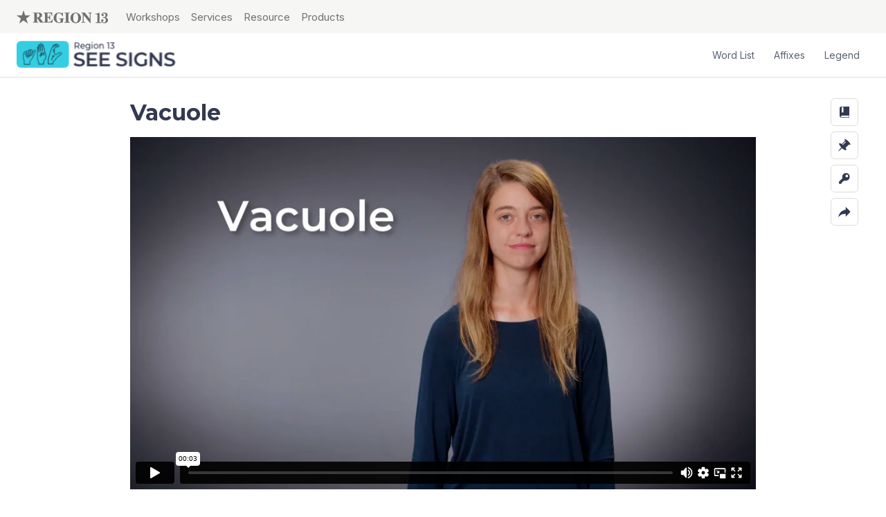

--- FILE ---
content_type: text/html; charset=UTF-8
request_url: https://seesigns.esc13.net/words/vacuole
body_size: 37053
content:
<!DOCTYPE html>
<!--[if lt IE 7]> <html class="no-js lt-ie9 lt-ie8 lt-ie7" lang="en"> <![endif]-->
<!--[if IE 7]> <html class="no-js lt-ie9 lt-ie8" lang="en"> <![endif]-->
<!--[if IE 8]> <html class="no-js lt-ie9" lang="en"> <![endif]-->
<!--[if gt IE 8]><!-->
<html class="no-js" lang="en">
<!--<![endif]-->

<head>
    <meta charset="utf-8">
    <meta http-equiv="X-UA-Compatible" content="IE=edge">
    <title>Vacuole | SEE Signs ESC Region 13</title>
                <meta property="og:title" content="Vacuole" />
    <meta name="twitter:title" content="Vacuole" />
            <meta property="og:site_name" content="SEE Signs" />
    <meta property="og:type" content="article" />
    <meta property="og:url" content="https://seesigns.esc13.net/words/vacuole" />
        <meta property="og:image" content="https://i.vimeocdn.com/video/1258188183-9bebf5557ab2465dc31c58e5e937514ae8dfbc51127979099_295x166?region=us" />
    
            <meta name="editingPage" content="https://seesigns.esc13.net/admin/entries/words/37101-vacuole" />
    
            <meta name="Last-Modified" content="2021-10-04" />
    
    <!-- Favicon -->
    <link rel="apple-touch-icon" sizes="180x180" href="/apple-touch-icon.png">
    <link rel="icon" type="image/png" sizes="32x32" href="/favicon-32x32.png">
    <link rel="icon" type="image/png" sizes="16x16" href="/favicon-16x16.png">
    <link rel="manifest" href="/site.webmanifest">
    <link rel="mask-icon" href="/safari-pinned-tab.svg" color="#5bbad5">
    <meta name="msapplication-TileColor" content="#da532c">
    <meta name="theme-color" content="#333a50">

    <!-- Viewport params (for iOS) -->
    <meta name="viewport" content="width=device-width,initial-scale=1" />

    <!-- CSS Styles -->
    <link rel="stylesheet" href="/assets/css/master.css?v=20240711">



        <!-- Global site tag (gtag.js) - Google Analytics -->
    <script async src="https://www.googletagmanager.com/gtag/js?id=G-LES4S85Q5Y"></script>
    <script>
    window.dataLayer = window.dataLayer || [];
    function gtag(){dataLayer.push(arguments);}
    gtag('js', new Date());

    gtag('config', 'G-LES4S85Q5Y');
    </script>
    </head>



<body id="top" class="is-top word ">
    
    <!-- Google Tag Manager (noscript) -->
    <noscript><iframe src="https://www.googletagmanager.com/ns.html?id=GTM-WPRQDXQ" height="0" width="0"
            style="display:none;visibility:hidden"></iframe></noscript>
    <!-- End Google Tag Manager (noscript) -->
    
<div class="c-offcanvas__content-wrap">
<nav class="c-topbar" aria-label="Secondary Navigation">
	<div class="container-fluid">
		<a href="#main-content" class="skip-to-content">Skip to Content</a>
		<div class="row">
			<div class="col">
				<a href="https://esc13.net/" class="c-topbar__brand text-hide">ESC Region 13 Home</a>
				<ul class="c-topbar__links d-flex list-unstyled">
					<li><a class="c-topbar__links-link" href="https://esc13.net/events">Workshops</a></li>
					<li><a class="c-topbar__links-link" href="https://esc13.net/services">Services</a></li>
					<li><a class="c-topbar__links-link" href="https://esc13.net/resources">Resource</a></li>
					<li><a class="c-topbar__links-link" href="https://store.esc13.net/collections/see-center">Products</a></li>
				</ul>
			</div>
		</div>
	</div>
</nav>
<!-- GLOBAL UTILITY NAV -->
<nav class="c-nav-global" aria-label='Main Navigation'>
	<div class="container-fluid">
		<div class="row">
			<div class="col">
				<a class="c-nav-global__brand text-hide" href="https://seesigns.esc13.net/">SEE Signs Home</a>
				
				<ul class="c-nav-global__menu js-nav">
					<li class="d-none d-md-block"><a href="#offcanvas-word-list" class="js-offcanvas-trigger" role="button" aria-expanded="false" >Word List</a></li>
					<li class="d-none d-md-block"><a href="#offcanvas-affixes" class="js-offcanvas-trigger" role="button" aria-expanded="false">Affixes</a></li>
					<li class="d-none d-md-block"><a href="#offcanvas-legend" class="js-offcanvas-trigger" role="button" aria-expanded="false">Legend</a></li>
				</ul>
			</div>
		</div>
	</div>
	<a href="#footer-word-list-trigger" class="skip-to-content d-md-none">Skip to Footer</a>
</nav>

<div class="see-container">
    <div class="see-sidebar-wrapper">
        <nav class="see-toolbar" aria-label="Page Toolbar">
    <div class="see-toolbar-inner">
        <ul class="see-toolbar-actions">   
            <li class="d-none d-md-block"><a href="#offcanvas-word-list" role="button" class="btn btn-action btn-action-word-list js-offcanvas-trigger" aria-expanded="false" data-toggle="tooltip" data-placement="left" title="Word List"><img src="/assets/img/word-list-dark.svg" alt="Open Word List Menu"></a></li>
            <li class="d-none d-md-block"><a href="#offcanvas-affixes" role="button" class="btn btn-action btn-action-affixes js-offcanvas-trigger" aria-expanded="false" data-toggle="tooltip" data-placement="left" title="Affixes"><img src="/assets/img/affixes-dark.svg" alt="Open Affixes Menu"></a></li>
                        <li class="mr-2 mr-md-0"><a href="#offcanvas-legend" role="button" class="btn btn-action btn-action-legend js-offcanvas-trigger" aria-expanded="false" data-toggle="tooltip" data-placement="left" title="Legend"><img src="/assets/img/legend.svg" alt="Open Legend"></a></li>
            <li><a href="#js-modal-share" role="button" class="btn btn-action btn-action-share js-modal-trigger-share" data-toggle="tooltip" data-placement="left" title="Share"><img src="/assets/img/share-dark.svg" alt="Open Share Options"></a></li>
        </ul>
    </div>
</nav>        <!-- OFFCANVAS WORD LIST -->
<nav id="offcanvas-word-list" 
	class="js-offcanvas c-offcanvas" 
	aria-label="Word List Menu"
	data-allow-toggle="true"
	data-allow-multiple="true">
	
	<div class="c-offcanvas__inner">
		<button class="btn c-offcanvas__close js-offcanvas-close" aria-label="Close Word List Menu"></button>
		<div class="c-offcanvas__scroll-container">
			<div class="c-offcanvas__top">
				<h2 class="c-offcanvas__top-heading">Word List</h2>
			</div>
			<form class="c-form c-form__offcanvas-search">
				<label for="offcanvas-search-word-list" class="sr-only">Search Word List</label>
				<input id="offcanvas-search-word-list" class="js-filter-input" name="q" type="search" placeholder="Search Word List" autocomplete="off"/>
			</form>

						
						
			<div class="c-offcanvas__menu">
				<h3 class="sr-only js-filter-anchors">Skip to Letter:</h3>
				<ol class="c-offcanvas__menu-anchors js-filter-anchors">
					<li><a href="#word-list--a" class="skip-to-content">Skip to All Words</a></li>
									<li><a href="#word-list--a"><span class="sr-only">Skip to </span> A</a></li>
									<li><a href="#word-list--b"><span class="sr-only">Skip to </span> B</a></li>
									<li><a href="#word-list--c"><span class="sr-only">Skip to </span> C</a></li>
									<li><a href="#word-list--d"><span class="sr-only">Skip to </span> D</a></li>
									<li><a href="#word-list--e"><span class="sr-only">Skip to </span> E</a></li>
									<li><a href="#word-list--f"><span class="sr-only">Skip to </span> F</a></li>
									<li><a href="#word-list--g"><span class="sr-only">Skip to </span> G</a></li>
									<li><a href="#word-list--h"><span class="sr-only">Skip to </span> H</a></li>
									<li><a href="#word-list--i"><span class="sr-only">Skip to </span> I</a></li>
									<li><a href="#word-list--j"><span class="sr-only">Skip to </span> J</a></li>
									<li><a href="#word-list--k"><span class="sr-only">Skip to </span> K</a></li>
									<li><a href="#word-list--l"><span class="sr-only">Skip to </span> L</a></li>
									<li><a href="#word-list--m"><span class="sr-only">Skip to </span> M</a></li>
									<li><a href="#word-list--n"><span class="sr-only">Skip to </span> N</a></li>
									<li><a href="#word-list--o"><span class="sr-only">Skip to </span> O</a></li>
									<li><a href="#word-list--p"><span class="sr-only">Skip to </span> P</a></li>
									<li><a href="#word-list--q"><span class="sr-only">Skip to </span> Q</a></li>
									<li><a href="#word-list--r"><span class="sr-only">Skip to </span> R</a></li>
									<li><a href="#word-list--s"><span class="sr-only">Skip to </span> S</a></li>
									<li><a href="#word-list--t"><span class="sr-only">Skip to </span> T</a></li>
									<li><a href="#word-list--u"><span class="sr-only">Skip to </span> U</a></li>
									<li><a href="#word-list--v"><span class="sr-only">Skip to </span> V</a></li>
									<li><a href="#word-list--w"><span class="sr-only">Skip to </span> W</a></li>
									<li><a href="#word-list--y"><span class="sr-only">Skip to </span> Y</a></li>
								</ol>
				<h3 class="sr-only">All Words</h3>
				<div class="sr-only js-results-count" role="status" aria-live="polite"></div>
				<ol class="c-offcanvas__menu-links">
									<li>
						<h4 id="word-list--a" class="c-offcanvas__menu-links-heading js-filter-heading">A</h4>
						<ul>
												
							<li class="js-filter-item" data-words="Abandon Abandons Abandoned Abandoning"><a href="https://seesigns.esc13.net/words/abandon">Abandon</a></li>
												
							<li class="js-filter-item" data-words="Abdicate Abdicates Abdicated Abdicating"><a href="https://seesigns.esc13.net/words/abdicate">Abdicate</a></li>
												
							<li class="js-filter-item" data-words="Abduct Abducts Abductee Abducted Abducting Abduction Abductor"><a href="https://seesigns.esc13.net/words/abduct">Abduct</a></li>
												
							<li class="js-filter-item" data-words="Abide Abides Abided Abider Abiding"><a href="https://seesigns.esc13.net/words/abide">Abide</a></li>
												
							<li class="js-filter-item" data-words="Abnormal Abnormality Abnormally"><a href="https://seesigns.esc13.net/words/abnormal">Abnormal</a></li>
												
							<li class="js-filter-item" data-words="Abode Abodes"><a href="https://seesigns.esc13.net/words/abode">Abode</a></li>
												
							<li class="js-filter-item" data-words="Abolish Abolishes Abolishable Abolished Abolisher Abolishing Abolishment"><a href="https://seesigns.esc13.net/words/abolish">Abolish</a></li>
												
							<li class="js-filter-item" data-words="Abound Abounds Abounded Abounding Overabound Aboundingly"><a href="https://seesigns.esc13.net/words/abound">Abound</a></li>
												
							<li class="js-filter-item" data-words="Abrade Abradable Abraded Abrader Abrading Abrasive Unabraded Abrasively"><a href="https://seesigns.esc13.net/words/abrade">Abrade</a></li>
												
							<li class="js-filter-item" data-words="Abrasive Abrasively Abrasiveness"><a href="https://seesigns.esc13.net/words/abrasive">Abrasive</a></li>
												
							<li class="js-filter-item" data-words="Abscissa Abscissas Abscissae"><a href="https://seesigns.esc13.net/words/abscissa">Abscissa</a></li>
												
							<li class="js-filter-item" data-words="Absorb Absorbs Absorbable Absorbance Absorbent Absorbed Absorber Absorbing Absorbability Absorbencies Absorbedly Absorbency Absorbents Absorbers Absorbingly Nonabsorbable Nonabsorbent Non-absorbing Reabsorbed Reabsorbing Reabsorbs Superabsorbent Unabsorbed Absorbancies"><a href="https://seesigns.esc13.net/words/absorb">Absorb</a></li>
												
							<li class="js-filter-item" data-words="Abstain Abstains Abstinence Abstained Abstainer  Abstaining Abstention Non-abstaining"><a href="https://seesigns.esc13.net/words/abstain">Abstain</a></li>
												
							<li class="js-filter-item" data-words="Abundance Abundances Overabundance Superabundance"><a href="https://seesigns.esc13.net/words/abundance">Abundance</a></li>
												
							<li class="js-filter-item" data-words="Abundant Abundantly Overabundant Superabundant"><a href="https://seesigns.esc13.net/words/abundant">Abundant</a></li>
												
							<li class="js-filter-item" data-words="Accelerate Accelerates Accelerated Accelerating Reaccelerate Reaccelerated Reaccelerating"><a href="https://seesigns.esc13.net/words/accelerate">Accelerate</a></li>
												
							<li class="js-filter-item" data-words="Access Access Accessable"><a href="https://seesigns.esc13.net/words/access">Access</a></li>
												
							<li class="js-filter-item" data-words="Accumulate Accumulated Accumulates Accumulating"><a href="https://seesigns.esc13.net/words/accumulate">Accumulate</a></li>
												
							<li class="js-filter-item" data-words="Accurate Inaccurate Accurately Accurateness Inaccurately"><a href="https://seesigns.esc13.net/words/accurate">Accurate</a></li>
												
							<li class="js-filter-item" data-words="Acetyl Acetyls Acetylate Diacetyl Acetylated Acetylating Acetylation Acetylator"><a href="https://seesigns.esc13.net/words/acetyl">Acetyl</a></li>
												
							<li class="js-filter-item" data-words="Acid Acids Acidic Acidify Acidy Acidity Polyacid Superacid Acidified Acidifiers Acidifying Acidifies Acidities Nonacidic Acidly Acidness"><a href="https://seesigns.esc13.net/words/acid">Acid</a></li>
												
							<li class="js-filter-item" data-words="Acquire Acquires Acquired Acquirer Acquiring Acquirement Reacquire"><a href="https://seesigns.esc13.net/words/acquire">Acquire</a></li>
												
							<li class="js-filter-item" data-words="Activate Activates Deactivate Activated Inactivate Activation Activator Reactivate"><a href="https://seesigns.esc13.net/words/activate">Activate</a></li>
												
							<li class="js-filter-item" data-words="Addend Addends Addenda"><a href="https://seesigns.esc13.net/words/addend">Addend</a></li>
												
							<li class="js-filter-item" data-words="Addict Addicts Addicted Addicting Addiction Addictive Nonaddict Addictions Addictively Addictiveness Nonaddictive Nonaddicting Nonaddicted"><a href="https://seesigns.esc13.net/words/addict">Addict</a></li>
												
							<li class="js-filter-item" data-words="Adenine Adenines"><a href="https://seesigns.esc13.net/words/adenine">Adenine</a></li>
												
							<li class="js-filter-item" data-words="Adenosine Triphosphate"><a href="https://seesigns.esc13.net/words/adenosien-triphosphate">Adenosine Triphosphate</a></li>
												
							<li class="js-filter-item" data-words="Adequate Inadequate Adequately Adequateness Inadequately"><a href="https://seesigns.esc13.net/words/adequate">Adequate</a></li>
												
							<li class="js-filter-item" data-words="Adhere Adheres Adhered Adherence Adherend Adherent Adhering Adherences Adherends Adherents Nonadherence"><a href="https://seesigns.esc13.net/words/adhere">Adhere</a></li>
												
							<li class="js-filter-item" data-words="Adlib Ad-libs Ad-libbed Adlibbing"><a href="https://seesigns.esc13.net/words/adlib">Adlib</a></li>
												
							<li class="js-filter-item" data-words="Administer Administers Administrable Administrant Administered Administering Unadministered"><a href="https://seesigns.esc13.net/words/administer">Administer</a></li>
												
							<li class="js-filter-item" data-words="Adore Adores Adored Adorer"><a href="https://seesigns.esc13.net/words/adore">Adore</a></li>
												
							<li class="js-filter-item" data-words="Adultery Adulteries"><a href="https://seesigns.esc13.net/words/adultery">Adultery</a></li>
												
							<li class="js-filter-item" data-words="Advocate Advocates Advocated Advocating Advocation Advocative Advocator"><a href="https://seesigns.esc13.net/words/advocate">Advocate</a></li>
												
							<li class="js-filter-item" data-words="Aerobic Aerobics Aerobically Anaerobic Anaerobically"><a href="https://seesigns.esc13.net/words/aerobic">Aerobic</a></li>
												
							<li class="js-filter-item" data-words="Agent Agents Agential Agentry Agented Agenting Interagent Agentive Re-agent Subagent Re-agents Subagents"><a href="https://seesigns.esc13.net/words/agent">Agent</a></li>
												
							<li class="js-filter-item" data-words="Agglutinate Agglutinates Agglutinable Agglutinated Agglutinating Agglutination Agglutinability"><a href="https://seesigns.esc13.net/words/agglutinate">Agglutinate</a></li>
												
							<li class="js-filter-item" data-words="Aggravate Aggravates Aggravated Aggravating Aggravation Aggravator Aggravatingly"><a href="https://seesigns.esc13.net/words/aggravate">Aggravate</a></li>
												
							<li class="js-filter-item" data-words="Agony Agonies  Agonizing"><a href="https://seesigns.esc13.net/words/agony">Agony</a></li>
												
							<li class="js-filter-item" data-words="Alamo"><a href="https://seesigns.esc13.net/words/alamo">Alamo</a></li>
												
							<li class="js-filter-item" data-words="Alien Aliens Alienable  Alienate Aliened   Alienism Alienist Alienness  Alienability Alienated Alienating Alienation Alienations Alienator Alienates Inalienable Inalienability Inalienably Alienists Unalienable "><a href="https://seesigns.esc13.net/words/alien">Alien</a></li>
												
							<li class="js-filter-item" data-words="Align Aligns Aligned Aligner Aligning Alignment Misalign Realign Selfalign Unaligned Aligners Alignments Misaligned Misalignment Misalignments Nonaligned Nonalignment Realigned Realigning Realignment Realignments Realigns"><a href="https://seesigns.esc13.net/words/align">Align</a></li>
												
							<li class="js-filter-item" data-words="Alkali Alkalis Alkalic Alkaline Alkalizing Alkalinize Alkalinization Alkalizing Alkalinization Subalkaline"><a href="https://seesigns.esc13.net/words/alkali">Alkali</a></li>
												
							<li class="js-filter-item" data-words="Alkaline Subalkaline"><a href="https://seesigns.esc13.net/words/alkaline">Alkaline</a></li>
												
							<li class="js-filter-item" data-words="Alkane Alkanes"><a href="https://seesigns.esc13.net/words/alkane">Alkane</a></li>
												
							<li class="js-filter-item" data-words="Alkene Alkenes"><a href="https://seesigns.esc13.net/words/alkene">Alkene</a></li>
												
							<li class="js-filter-item" data-words="Alkyne Alkynes"><a href="https://seesigns.esc13.net/words/alkyne">Alkyne</a></li>
												
							<li class="js-filter-item" data-words="Alliterate  Alliterated Alliterating Alliteration Alliterative Alliterator Alliteratively Nonalliterated"><a href="https://seesigns.esc13.net/words/alliterate">Alliterate</a></li>
												
							<li class="js-filter-item" data-words="Allocate Allocates Allocated Allocating Misallocate Allocator Reallocate Misallocated Reallocated Reallocating Reallocates Unallocated"><a href="https://seesigns.esc13.net/words/allocate">Allocate</a></li>
												
							<li class="js-filter-item" data-words="Alloy Alloys Alloyed Alloying Superalloy Superalloys Unalloyed"><a href="https://seesigns.esc13.net/words/alloy">Alloy</a></li>
												
							<li class="js-filter-item" data-words="Almond Almonds Almondlike Almondy"><a href="https://seesigns.esc13.net/words/almond">Almond</a></li>
												
							<li class="js-filter-item" data-words="Aloud"><a href="https://seesigns.esc13.net/words/aloud">Aloud</a></li>
												
							<li class="js-filter-item" data-words="Alpha Alphas"><a href="https://seesigns.esc13.net/words/alpha">Alpha</a></li>
												
							<li class="js-filter-item" data-words="Altitude Altitudes Altitudinal Altitudinous"><a href="https://seesigns.esc13.net/words/altitude">Altitude</a></li>
												
							<li class="js-filter-item" data-words="Alto Altos Altoist"><a href="https://seesigns.esc13.net/words/alto">Alto</a></li>
												
							<li class="js-filter-item" data-words="Alveoli"><a href="https://seesigns.esc13.net/words/alveoli">Alveoli</a></li>
												
							<li class="js-filter-item" data-words="Alveolus"><a href="https://seesigns.esc13.net/words/alveolus">Alveolus</a></li>
												
							<li class="js-filter-item" data-words="Ambassador Ambassadors Ambassadorial Ambassadorship  Preambassadoral"><a href="https://seesigns.esc13.net/words/ambassador">Ambassador</a></li>
												
							<li class="js-filter-item" data-words="Amble Ambles Ambled Ambler Ambling Preamble Preambles"><a href="https://seesigns.esc13.net/words/amble">Amble</a></li>
												
							<li class="js-filter-item" data-words="Amide Amides Amidic Polyamide Polyamides"><a href="https://seesigns.esc13.net/words/amide">Amide</a></li>
												
							<li class="js-filter-item" data-words="Amine Amines Aminic Polyamine Polyamines"><a href="https://seesigns.esc13.net/words/amine">Amine</a></li>
												
							<li class="js-filter-item" data-words="Amino"><a href="https://seesigns.esc13.net/words/amino">Amino</a></li>
												
							<li class="js-filter-item" data-words="Ammeter Ammeters Microammeter"><a href="https://seesigns.esc13.net/words/ammeter">Ammeter</a></li>
												
							<li class="js-filter-item" data-words="Amp Amps Amped Amping Preamp Preamps"><a href="https://seesigns.esc13.net/words/amp">Amp</a></li>
												
							<li class="js-filter-item" data-words="Ampere Amperes Microampere Microamperes"><a href="https://seesigns.esc13.net/words/ampere">Ampere</a></li>
												
							<li class="js-filter-item" data-words="Amphibian Amphibians Amphibious"><a href="https://seesigns.esc13.net/words/amphibian">Amphibian</a></li>
												
							<li class="js-filter-item" data-words="Amphiprotic"><a href="https://seesigns.esc13.net/words/amphiprotic">Amphiprotic</a></li>
												
							<li class="js-filter-item" data-words="Ample Ampler Amplest Amplify Amply Ampleness"><a href="https://seesigns.esc13.net/words/ample">Ample</a></li>
												
							<li class="js-filter-item" data-words="Amplify Amplifies Amplifiable Amplified Amplifying Amplification Overamplified Unamplified"><a href="https://seesigns.esc13.net/words/amplify">Amplify</a></li>
												
							<li class="js-filter-item" data-words="Amplitude Amplitudes"><a href="https://seesigns.esc13.net/words/amplitude">Amplitude</a></li>
												
							<li class="js-filter-item" data-words="Analogous Analogously Analogousness"><a href="https://seesigns.esc13.net/words/analogous">Analogous</a></li>
												
							<li class="js-filter-item" data-words="Analogy Analogies Analogic Analogist Analogical Analogically"><a href="https://seesigns.esc13.net/words/analogy">Analogy</a></li>
												
							<li class="js-filter-item" data-words="Anarch Anarchic Anarchism Anarchist Anarchy Anarchical Anarchically Anarchistic Anarchists Anarchies"><a href="https://seesigns.esc13.net/words/anarch">Anarch</a></li>
												
							<li class="js-filter-item" data-words="Anarchy"><a href="https://seesigns.esc13.net/words/anarchy">Anarchy</a></li>
												
							<li class="js-filter-item" data-words="Angiosperm Angiosperms Angiospermous"><a href="https://seesigns.esc13.net/words/angiosperm">Angiosperm</a></li>
												
							<li class="js-filter-item" data-words="Anima Animas Animate Animation Animated Animates Animateing  Animator Animators Animations"><a href="https://seesigns.esc13.net/words/anima">Anima</a></li>
												
							<li class="js-filter-item" data-words="Animate Animates Animated Inanimate Animating Animation Animatedly Reanimate Reanimated Reanimates Unanimated"><a href="https://seesigns.esc13.net/words/animate">Animate</a></li>
												
							<li class="js-filter-item" data-words="Anion Anions Anionic Anionically"><a href="https://seesigns.esc13.net/words/anion">Anion</a></li>
												
							<li class="js-filter-item" data-words="Annex Annexes Annexed Annexing Annexion Reannex Annexure Annexationist Annexationists Annexions Reannexation Annexures Annexations"><a href="https://seesigns.esc13.net/words/annex">Annex</a></li>
												
							<li class="js-filter-item" data-words="Anode Anodes Anodal Anodic Anodally Anodically"><a href="https://seesigns.esc13.net/words/anode">Anode</a></li>
												
							<li class="js-filter-item" data-words="Anoint Anoints Anointed Anointer Anointing Anointment"><a href="https://seesigns.esc13.net/words/anoint">Anoint</a></li>
												
							<li class="js-filter-item" data-words="Antagonize Antagonizes Antagonized Antagonizing Antagonist"><a href="https://seesigns.esc13.net/words/antagonize">Antagonize</a></li>
												
							<li class="js-filter-item" data-words="Antenna Antennas Antennal Antennary Antennate Postantennal"><a href="https://seesigns.esc13.net/words/antenna">Antenna</a></li>
												
							<li class="js-filter-item" data-words="Antennae"><a href="https://seesigns.esc13.net/words/antennae">Antennae</a></li>
												
							<li class="js-filter-item" data-words="Anterior Anteriority Anteriorly"><a href="https://seesigns.esc13.net/words/anterior">Anterior</a></li>
												
							<li class="js-filter-item" data-words="Anthem Anthems Anthemic"><a href="https://seesigns.esc13.net/words/anthem">Anthem</a></li>
												
							<li class="js-filter-item" data-words="Anther Anthers Antheral Antherless"><a href="https://seesigns.esc13.net/words/anther">Anther</a></li>
												
							<li class="js-filter-item" data-words="Anticipate Anticipates Anticipatable Anticipated Anticipating Anticipator   "><a href="https://seesigns.esc13.net/words/anticipate">Anticipate</a></li>
												
							<li class="js-filter-item" data-words="Anus Anuses"><a href="https://seesigns.esc13.net/words/anus">Anus</a></li>
												
							<li class="js-filter-item" data-words="Apartheid Anti-Apartheid"><a href="https://seesigns.esc13.net/words/apartheid">Apartheid</a></li>
												
							<li class="js-filter-item" data-words="Apatosaurus"><a href="https://seesigns.esc13.net/words/apatosaurus">Apatosaurus</a></li>
												
							<li class="js-filter-item" data-words="Aphid Aphids"><a href="https://seesigns.esc13.net/words/aphid">Aphid</a></li>
												
							<li class="js-filter-item" data-words="Apparatus Apparatuses"><a href="https://seesigns.esc13.net/words/apparatus">Apparatus</a></li>
												
							<li class="js-filter-item" data-words="Appease Appeases Appeasable Appeased Appeaser Appeasing Appeasement Unappeased"><a href="https://seesigns.esc13.net/words/appease">Appease</a></li>
												
							<li class="js-filter-item" data-words="Appendix Appendices"><a href="https://seesigns.esc13.net/words/appendix">Appendix</a></li>
												
							<li class="js-filter-item" data-words="Apportion Apportions Apportionable Apportioned Apportioner Apportioning Apportionment Reapportion Apportionments Reapportioned Reapportioning Reapportionment"><a href="https://seesigns.esc13.net/words/apportion">Apportion</a></li>
												
							<li class="js-filter-item" data-words="Apprehend Apprehends Apprehended Apprehender Apprehending Misapprehend Reapprehend Misapprehended Misapprehending Misapprehends"><a href="https://seesigns.esc13.net/words/apprehend">Apprehend</a></li>
												
							<li class="js-filter-item" data-words="Apprehensive Apprehensively Apprehensiveness Nonapprehensive Overapprehensive"><a href="https://seesigns.esc13.net/words/apprehensive">Apprehensive</a></li>
												
							<li class="js-filter-item" data-words="Aquatic Aquatics Aquatically Subaquatic"><a href="https://seesigns.esc13.net/words/aquatic">Aquatic</a></li>
												
							<li class="js-filter-item" data-words="Arachnid Arachnids Arachnida"><a href="https://seesigns.esc13.net/words/arachnid">Arachnid</a></li>
												
							<li class="js-filter-item" data-words="Arbor Arbors Arborist Arborize Arborists Arborizing"><a href="https://seesigns.esc13.net/words/arbor">Arbor</a></li>
												
							<li class="js-filter-item" data-words="Arc Arcs Arced Arcing"><a href="https://seesigns.esc13.net/words/arc">Arc</a></li>
												
							<li class="js-filter-item" data-words="Archipelago Archipelagos Archipelagic "><a href="https://seesigns.esc13.net/words/archipelago">Archipelago</a></li>
												
							<li class="js-filter-item" data-words="Arctic Arctics Subarctic Arctically"><a href="https://seesigns.esc13.net/words/arctic">Arctic</a></li>
												
							<li class="js-filter-item" data-words="Aristocrat Aristocrats Aristocratic Anti-aristocratic Aristocratically Nonaristocratic"><a href="https://seesigns.esc13.net/words/aristocrat">Aristocrat</a></li>
												
							<li class="js-filter-item" data-words="Aroma Aromas  Aromatic Aromatize Nonaromatic Aromatically Aromatics Aromatized Aromatization"><a href="https://seesigns.esc13.net/words/aroma">Aroma</a></li>
												
							<li class="js-filter-item" data-words="Arthropod Arthropods Arthropoda Arthropodan"><a href="https://seesigns.esc13.net/words/arthropod">Arthropod</a></li>
												
							<li class="js-filter-item" data-words="Articulate Articulates Articulatable Articulated Inarticulate Articulating Articulative Articulately Misarticulate Articulateness Overarticulate Rearticulate Unarticulate articulately Misarticulated Misarticulating Overarticulated Overarticulating Rearticulated Rearticulating"><a href="https://seesigns.esc13.net/words/articulate">Articulate</a></li>
												
							<li class="js-filter-item" data-words="Artificial Artificiality Artificially Artificialness Artificialities"><a href="https://seesigns.esc13.net/words/artificial">Artificial</a></li>
												
							<li class="js-filter-item" data-words="Assert Asserts Asserted Asserter Assertible Asserting Assertion Assertive Nonassertive Assertor Overassert Reassert Assertedly Asserters Assertional Assertions Assertiveness Assertively Reasserted Reasserting Reassertion Reassertions Unassertive"><a href="https://seesigns.esc13.net/words/assert">Assert</a></li>
												
							<li class="js-filter-item" data-words="Assimilate Assimilates Assimilated Assimilating Assimilator"><a href="https://seesigns.esc13.net/words/assimilate">Assimilate</a></li>
												
							<li class="js-filter-item" data-words="Astrodome "><a href="https://seesigns.esc13.net/words/astrodome">Astrodome</a></li>
												
							<li class="js-filter-item" data-words="Astronomy Astronomer Astronomic Astronomical Astronomically Nonastronomical "><a href="https://seesigns.esc13.net/words/astronomy">Astronomy</a></li>
												
							<li class="js-filter-item" data-words="Asymptotes"><a href="https://seesigns.esc13.net/words/asymptotes">Asymptotes</a></li>
												
							<li class="js-filter-item" data-words="Atlas Atlass"><a href="https://seesigns.esc13.net/words/atlas">Atlas</a></li>
												
							<li class="js-filter-item" data-words="Atoll Atolls"><a href="https://seesigns.esc13.net/words/atoll">Atoll</a></li>
												
							<li class="js-filter-item" data-words="Atrium Atriums Atria Atrial Interatrial"><a href="https://seesigns.esc13.net/words/atrium">Atrium</a></li>
												
							<li class="js-filter-item" data-words="Attorney Attorneys Attorneyship"><a href="https://seesigns.esc13.net/words/attorney">Attorney</a></li>
												
							<li class="js-filter-item" data-words="Attribute Attributes Attributable Attributed Attributer Attributing Misattribute Reattribute Misattributed Misattributing Reattributed Reattributing Unattributable Unattributably Unattributed"><a href="https://seesigns.esc13.net/words/attribute">Attribute</a></li>
												
							<li class="js-filter-item" data-words="Audit Audits Auditable Audited Auditing Auditor Auditors Unaudited"><a href="https://seesigns.esc13.net/words/audit">Audit</a></li>
												
							<li class="js-filter-item" data-words="Authentic Authenticate Authenticity Inauthentic Authentically Authenticated Authenticating Authentication Authentications Authenticator Authenticities Inauthenticity Unauthenticated"><a href="https://seesigns.esc13.net/words/authentic">Authentic</a></li>
												
							<li class="js-filter-item" data-words="Autograph Autographs Autographed Autographic Autographing Autographical Autographically Unautographed"><a href="https://seesigns.esc13.net/words/autograph">Autograph</a></li>
												
							<li class="js-filter-item" data-words="Auxiliary Auxiliaries"><a href="https://seesigns.esc13.net/words/auxiliary">Auxiliary</a></li>
												
							<li class="js-filter-item" data-words="Avenge Avenges Avenged Avenger Avengers Unavenged"><a href="https://seesigns.esc13.net/words/avenge">Avenge</a></li>
												
							<li class="js-filter-item" data-words="Awe Awes Awed Awing Aweless"><a href="https://seesigns.esc13.net/words/awe">Awe</a></li>
												
							<li class="js-filter-item" data-words="Awesome Awesomely Awesomeness"><a href="https://seesigns.esc13.net/words/awesome">Awesome</a></li>
												
							<li class="js-filter-item" data-words="Awestruck Awestricken"><a href="https://seesigns.esc13.net/words/awestruck">Awestruck</a></li>
												
							<li class="js-filter-item" data-words="Axiom Axioms Axiomatic Axiomatize Axiomatically Axiomatics Axiomatized Axiomatizing Axiomatization"><a href="https://seesigns.esc13.net/words/axiom">Axiom</a></li>
												</ul>
					</li>
									<li>
						<h4 id="word-list--b" class="c-offcanvas__menu-links-heading js-filter-heading">B</h4>
						<ul>
												
							<li class="js-filter-item" data-words="Badger Badgers Badgered Badgering"><a href="https://seesigns.esc13.net/words/badger">Badger</a></li>
												
							<li class="js-filter-item" data-words="Bait Baits Baited Baiter Baiting Rebait Baiters Baitings Rebaiting Rebaited"><a href="https://seesigns.esc13.net/words/bait">Bait</a></li>
												
							<li class="js-filter-item" data-words="Balcony Balconies Balconied"><a href="https://seesigns.esc13.net/words/balcony">Balcony</a></li>
												
							<li class="js-filter-item" data-words="Bale Bales Baled Baler Baleful Balers Balefully"><a href="https://seesigns.esc13.net/words/bale">Bale</a></li>
												
							<li class="js-filter-item" data-words="Ballad Ballads Balladic"><a href="https://seesigns.esc13.net/words/ballad">Ballad</a></li>
												
							<li class="js-filter-item" data-words="Banish Banishes Banished Banisher Banishment Banishments"><a href="https://seesigns.esc13.net/words/banish">Banish</a></li>
												
							<li class="js-filter-item" data-words="Bargain Bargains Bargainable Bargained Bargainer Bargaining Bargainers"><a href="https://seesigns.esc13.net/words/bargain">Bargain</a></li>
												
							<li class="js-filter-item" data-words="Baroque Baroquely"><a href="https://seesigns.esc13.net/words/baroque">Baroque</a></li>
												
							<li class="js-filter-item" data-words="Barter Barters Bartered Barterer Bartering"><a href="https://seesigns.esc13.net/words/barter">Barter</a></li>
												
							<li class="js-filter-item" data-words="Basin Basins Basinal Interbasin Subbasin Basinful Basined"><a href="https://seesigns.esc13.net/words/basin">Basin</a></li>
												
							<li class="js-filter-item" data-words="Bass (music)"><a href="https://seesigns.esc13.net/words/bass-music">Bass (music)</a></li>
												
							<li class="js-filter-item" data-words="Baylor"><a href="https://seesigns.esc13.net/words/baylor">Baylor</a></li>
												
							<li class="js-filter-item" data-words="Beacon Beacons Beaconed Beaconing Beaconless"><a href="https://seesigns.esc13.net/words/beacon">Beacon</a></li>
												
							<li class="js-filter-item" data-words="Beaker Beakers"><a href="https://seesigns.esc13.net/words/beaker">Beaker</a></li>
												
							<li class="js-filter-item" data-words="Behold Beholds Beheld Beholden Beholder Beholding Beholders Unbeholden"><a href="https://seesigns.esc13.net/words/behold">Behold</a></li>
												
							<li class="js-filter-item" data-words="Beverage Beverages"><a href="https://seesigns.esc13.net/words/beverage">Beverage</a></li>
												
							<li class="js-filter-item" data-words="Binomial Binomials Binomially"><a href="https://seesigns.esc13.net/words/binomial">Binomial</a></li>
												
							<li class="js-filter-item" data-words="Biome Biomes"><a href="https://seesigns.esc13.net/words/biome">Biome</a></li>
												
							<li class="js-filter-item" data-words="Bisect Bisects Bisected Bisecting Bisection Bisector Bisections Bisectional Bisectionally Bisectors"><a href="https://seesigns.esc13.net/words/bisect">Bisect</a></li>
												
							<li class="js-filter-item" data-words="Bizarre Bizarres Bizarreness Bizarrely"><a href="https://seesigns.esc13.net/words/bizarre">Bizarre</a></li>
												
							<li class="js-filter-item" data-words="Blacksmith Blacksmiths Blacksmithing"><a href="https://seesigns.esc13.net/words/blacksmith">Blacksmith</a></li>
												
							<li class="js-filter-item" data-words="Bliss Bliss Blissed Blissful Blissless Blissfully Blissfulness"><a href="https://seesigns.esc13.net/words/bliss">Bliss</a></li>
												
							<li class="js-filter-item" data-words="Bloat Bloats Bloated Bloater Bloating Bloatedness Bloaters"><a href="https://seesigns.esc13.net/words/bloat">Bloat</a></li>
												
							<li class="js-filter-item" data-words="Bluebonnet Bluebonnets"><a href="https://seesigns.esc13.net/words/bluebonnet">Bluebonnet</a></li>
												
							<li class="js-filter-item" data-words="Bluff Bluffs"><a href="https://seesigns.esc13.net/words/bluff">Bluff</a></li>
												
							<li class="js-filter-item" data-words="Blunder Blunders Blundered Blunderer Blundering Blunderers Blunderingly Blunderings"><a href="https://seesigns.esc13.net/words/blunder">Blunder</a></li>
												
							<li class="js-filter-item" data-words="Blur Blurs Blurred Blurrier Blurring Blurry Blurriness"><a href="https://seesigns.esc13.net/words/blur">Blur</a></li>
												
							<li class="js-filter-item" data-words="Bolt Bolts Bolted Bolter Bolting Boltless Unbolt Bolters Unbolted Unbolting"><a href="https://seesigns.esc13.net/words/bolt">Bolt</a></li>
												
							<li class="js-filter-item" data-words="Bonus Bonuses"><a href="https://seesigns.esc13.net/words/bonus">Bonus</a></li>
												
							<li class="js-filter-item" data-words="Boo Boos Booed Booing"><a href="https://seesigns.esc13.net/words/boo">Boo</a></li>
												
							<li class="js-filter-item" data-words="Boom Booms Boomed Boomer Booming Boomers"><a href="https://seesigns.esc13.net/words/boom">Boom</a></li>
												
							<li class="js-filter-item" data-words="Botany Botanies"><a href="https://seesigns.esc13.net/words/botany">Botany</a></li>
												
							<li class="js-filter-item" data-words="Botulism"><a href="https://seesigns.esc13.net/words/botulism">Botulism</a></li>
												
							<li class="js-filter-item" data-words="Boundary Boundaries"><a href="https://seesigns.esc13.net/words/boundary">Boundary</a></li>
												
							<li class="js-filter-item" data-words="Bout Bouts"><a href="https://seesigns.esc13.net/words/bout">Bout</a></li>
												
							<li class="js-filter-item" data-words="Boycott Boycotts Anti-boycott Boycotted Boycotter Boycotting Pro-boycott Boycotters"><a href="https://seesigns.esc13.net/words/boycott">Boycott</a></li>
												
							<li class="js-filter-item" data-words="Brachiosaurus"><a href="https://seesigns.esc13.net/words/brachiosaurus">Brachiosaurus</a></li>
												
							<li class="js-filter-item" data-words="Bracket Brackets Bracketed Bracketing Unbracketed"><a href="https://seesigns.esc13.net/words/bracket">Bracket</a></li>
												
							<li class="js-filter-item" data-words="Brainstorm"><a href="https://seesigns.esc13.net/words/brainstorm">Brainstorm</a></li>
												
							<li class="js-filter-item" data-words="Brandish Brandishes Brandished Brandishing"><a href="https://seesigns.esc13.net/words/brandish">Brandish</a></li>
												
							<li class="js-filter-item" data-words="Brew Brews Brewed Brewer Brewing Microbrew Brewers Brewery Breweries Microbrewery Microbreweries Microbrews"><a href="https://seesigns.esc13.net/words/brew">Brew</a></li>
												
							<li class="js-filter-item" data-words="Broke (money)"><a href="https://seesigns.esc13.net/words/broke-money">Broke (money)</a></li>
												
							<li class="js-filter-item" data-words="Bronchus"><a href="https://seesigns.esc13.net/words/bronchus">Bronchus</a></li>
												
							<li class="js-filter-item" data-words="Browse Browses Browsed Browser Browsing Browsers"><a href="https://seesigns.esc13.net/words/browse">Browse</a></li>
												
							<li class="js-filter-item" data-words="Buck Bucks"><a href="https://seesigns.esc13.net/words/buck">Buck</a></li>
												
							<li class="js-filter-item" data-words="Buff Buffs Buffed Buffer Buffing Rebuff Buffy Buffered Buffering Buffers Rebuffed Rebuffing Rebuffs Unbuffed"><a href="https://seesigns.esc13.net/words/buff">Buff</a></li>
												
							<li class="js-filter-item" data-words="Buffoon Buffoons Buffoonery Buffoonish Buffooneries"><a href="https://seesigns.esc13.net/words/buffoon">Buffoon</a></li>
												
							<li class="js-filter-item" data-words="Bullet Bullets Bulleted Bulleting Bulletless Bulletproof"><a href="https://seesigns.esc13.net/words/bullet">Bullet</a></li>
												
							<li class="js-filter-item" data-words="Bum"><a href="https://seesigns.esc13.net/words/bum">Bum</a></li>
												
							<li class="js-filter-item" data-words="Buoy Buoys Buoyage Buoyant Buoyed Buoying Buoyancy Buoyantly"><a href="https://seesigns.esc13.net/words/buoy">Buoy</a></li>
												
							<li class="js-filter-item" data-words="Burrito Burritos"><a href="https://seesigns.esc13.net/words/burrito">Burrito</a></li>
												
							<li class="js-filter-item" data-words="Burst Bursts Bursted Burster Downburst Bursting Microburst Outburst Unburst Bursty Downbursts Microbursts Outbursts"><a href="https://seesigns.esc13.net/words/burst">Burst</a></li>
												
							<li class="js-filter-item" data-words="Bushel Bushels Busheled Busheler Busheling"><a href="https://seesigns.esc13.net/words/bushel">Bushel</a></li>
												</ul>
					</li>
									<li>
						<h4 id="word-list--c" class="c-offcanvas__menu-links-heading js-filter-heading">C</h4>
						<ul>
												
							<li class="js-filter-item" data-words="Caliber Calibers Calibered"><a href="https://seesigns.esc13.net/words/caliber">Caliber</a></li>
												
							<li class="js-filter-item" data-words="Campaign Campaigns Countercampaign Campaigned Campaigner Campaigning Campaigners"><a href="https://seesigns.esc13.net/words/campaign">Campaign</a></li>
												
							<li class="js-filter-item" data-words="Candidate Candidates Noncandidate Candidacy"><a href="https://seesigns.esc13.net/words/candidate">Candidate</a></li>
												
							<li class="js-filter-item" data-words="Cape"><a href="https://seesigns.esc13.net/words/cape">Cape</a></li>
												
							<li class="js-filter-item" data-words="Capillary Capillaries Electrocapillary Intercapillary Precapillary"><a href="https://seesigns.esc13.net/words/capillary">Capillary</a></li>
												
							<li class="js-filter-item" data-words="Capitalism Capitalisms Anti-capitalism"><a href="https://seesigns.esc13.net/words/capitalism">Capitalism</a></li>
												
							<li class="js-filter-item" data-words="Capricorn Capricorns"><a href="https://seesigns.esc13.net/words/capricorn">Capricorn</a></li>
												
							<li class="js-filter-item" data-words="Carbon dioxide"><a href="https://seesigns.esc13.net/words/carbon-dioxide">Carbon dioxide</a></li>
												
							<li class="js-filter-item" data-words="Cardinal Cardinals  Cardinality Cardinally Cardinalities"><a href="https://seesigns.esc13.net/words/cardinal">Cardinal</a></li>
												
							<li class="js-filter-item" data-words="Carnivore Carnivores "><a href="https://seesigns.esc13.net/words/carnivore">Carnivore</a></li>
												
							<li class="js-filter-item" data-words="Carousel Carousels"><a href="https://seesigns.esc13.net/words/carousel">Carousel</a></li>
												
							<li class="js-filter-item" data-words="Cartridge Cartridges"><a href="https://seesigns.esc13.net/words/cartridge">Cartridge</a></li>
												
							<li class="js-filter-item" data-words="Casual Casuals Casually Casualness"><a href="https://seesigns.esc13.net/words/casual">Casual</a></li>
												
							<li class="js-filter-item" data-words="Catalyst Catalysts Biocatalyst Photocatalyst Biocatalysts"><a href="https://seesigns.esc13.net/words/catalyst">Catalyst</a></li>
												
							<li class="js-filter-item" data-words="Cater Caters Catered Caterer Catering Caterers"><a href="https://seesigns.esc13.net/words/cater">Cater</a></li>
												
							<li class="js-filter-item" data-words="Cation Cationic Cationically"><a href="https://seesigns.esc13.net/words/cation">Cation</a></li>
												
							<li class="js-filter-item" data-words="Cello Cellos"><a href="https://seesigns.esc13.net/words/cello">Cello</a></li>
												
							<li class="js-filter-item" data-words="Cellulose Celluloses"><a href="https://seesigns.esc13.net/words/cellulose">Cellulose</a></li>
												
							<li class="js-filter-item" data-words="Cement Cementable Cemented Cementer Cementing Cementless"><a href="https://seesigns.esc13.net/words/cement">Cement</a></li>
												
							<li class="js-filter-item" data-words="Censor Censors Censorable Censorial Censorian Censored Censoring Censorious Precensor Censorship Anticensorial Anticensorship Censorships Uncensorable Uncensored"><a href="https://seesigns.esc13.net/words/censor">Censor</a></li>
												
							<li class="js-filter-item" data-words="Centriole Centrioles"><a href="https://seesigns.esc13.net/words/centriole">Centriole</a></li>
												
							<li class="js-filter-item" data-words="Centroid Centroids Centroidal"><a href="https://seesigns.esc13.net/words/centroid">Centroid</a></li>
												
							<li class="js-filter-item" data-words="Chalupa Chalupas"><a href="https://seesigns.esc13.net/words/chalupa">Chalupa</a></li>
												
							<li class="js-filter-item" data-words="Char Chars Charred Charing"><a href="https://seesigns.esc13.net/words/char">Char</a></li>
												
							<li class="js-filter-item" data-words="Charcoal Charcoals Charcoaled Charcoaling"><a href="https://seesigns.esc13.net/words/charcoal">Charcoal</a></li>
												
							<li class="js-filter-item" data-words="CHARGE Syndrome"><a href="https://seesigns.esc13.net/words/charge-syndrome">CHARGE Syndrome</a></li>
												
							<li class="js-filter-item" data-words="Chaste Chasten Chaster Chastest Chastely Chasteness Chastened Chastening Chastens Unchastened"><a href="https://seesigns.esc13.net/words/chaste">Chaste</a></li>
												
							<li class="js-filter-item" data-words="Chauvinism Chauvinist"><a href="https://seesigns.esc13.net/words/chauvinism">Chauvinism</a></li>
												
							<li class="js-filter-item" data-words="Cheetah Cheetahs"><a href="https://seesigns.esc13.net/words/cheetah">Cheetah</a></li>
												
							<li class="js-filter-item" data-words="Cheeto Cheetos"><a href="https://seesigns.esc13.net/words/cheeto">Cheeto</a></li>
												
							<li class="js-filter-item" data-words="Chef Chefs"><a href="https://seesigns.esc13.net/words/chef">Chef</a></li>
												
							<li class="js-filter-item" data-words="Cherokee"><a href="https://seesigns.esc13.net/words/cherokee">Cherokee</a></li>
												
							<li class="js-filter-item" data-words="Chestnut Chestnuts"><a href="https://seesigns.esc13.net/words/chestnut">Chestnut</a></li>
												
							<li class="js-filter-item" data-words="Cheyenne"><a href="https://seesigns.esc13.net/words/cheyenne">Cheyenne</a></li>
												
							<li class="js-filter-item" data-words="Chicken Pox"><a href="https://seesigns.esc13.net/words/chicken-pox">Chicken Pox</a></li>
												
							<li class="js-filter-item" data-words="Choreograph Choreographs Choreographed Choreographer Choreographic Choreographing Choreography Choreographers Choreographically Choreographies"><a href="https://seesigns.esc13.net/words/choreograph">Choreograph</a></li>
												
							<li class="js-filter-item" data-words="Chronic Chronically"><a href="https://seesigns.esc13.net/words/chronic">Chronic</a></li>
												
							<li class="js-filter-item" data-words="Chunk Chunks Chunked Chunking Chunkier"><a href="https://seesigns.esc13.net/words/chunk">Chunk</a></li>
												
							<li class="js-filter-item" data-words="Churn Churns Churned Churner Churning"><a href="https://seesigns.esc13.net/words/churn">Churn</a></li>
												
							<li class="js-filter-item" data-words="Chute Chutes Chuted Chuter Chuting"><a href="https://seesigns.esc13.net/words/chute">Chute</a></li>
												
							<li class="js-filter-item" data-words="Cilantro"><a href="https://seesigns.esc13.net/words/cilantro">Cilantro</a></li>
												
							<li class="js-filter-item" data-words="Cinema Cinemas Cinematic Cinematically"><a href="https://seesigns.esc13.net/words/cinema">Cinema</a></li>
												
							<li class="js-filter-item" data-words="Circumcise Circumcises Circumcised Circumciser Circumcising Circumcision Circumcisions Uncircumcised Uncircumcision"><a href="https://seesigns.esc13.net/words/circumcise">Circumcise</a></li>
												
							<li class="js-filter-item" data-words="Cirrus"><a href="https://seesigns.esc13.net/words/cirrus">Cirrus</a></li>
												
							<li class="js-filter-item" data-words="Civic Civics Intercivic Civically"><a href="https://seesigns.esc13.net/words/civic">Civic</a></li>
												
							<li class="js-filter-item" data-words="Clamp Clamps Clamped Clamper Clamping Clampers Unclamp Clampers Unclamping"><a href="https://seesigns.esc13.net/words/clamp">Clamp</a></li>
												
							<li class="js-filter-item" data-words="Clasp Clasps Clasped Clasper Clasping Unclasp Claspers Unclasped Unclasping"><a href="https://seesigns.esc13.net/words/clasp">Clasp</a></li>
												
							<li class="js-filter-item" data-words="Clerk Clerks Clerked Clerking Clerkly Clerkship Clerkships"><a href="https://seesigns.esc13.net/words/clerk">Clerk</a></li>
												
							<li class="js-filter-item" data-words="Click Clicks Clickable Clicked Clicker Clicking Clickless Clickers"><a href="https://seesigns.esc13.net/words/click">Click</a></li>
												
							<li class="js-filter-item" data-words="Cliff Cliffs"><a href="https://seesigns.esc13.net/words/cliff">Cliff</a></li>
												
							<li class="js-filter-item" data-words="Cling Clings Clinger Clinging Clingy Clingingly Clinginess Clinginess"><a href="https://seesigns.esc13.net/words/cling">Cling</a></li>
												
							<li class="js-filter-item" data-words="Clog Clogs Clogged Clogging Unclog Unclogged"><a href="https://seesigns.esc13.net/words/clog">Clog</a></li>
												
							<li class="js-filter-item" data-words="Cluck Clucks Clucked Clucking"><a href="https://seesigns.esc13.net/words/cluck">Cluck</a></li>
												
							<li class="js-filter-item" data-words="Cobra Cobras"><a href="https://seesigns.esc13.net/words/cobra">Cobra</a></li>
												
							<li class="js-filter-item" data-words="Cocaine"><a href="https://seesigns.esc13.net/words/cocaine">Cocaine</a></li>
												
							<li class="js-filter-item" data-words="Cock-a-doodle-doo"><a href="https://seesigns.esc13.net/words/cock-a-doodle-doo">Cock-a-doodle-doo</a></li>
												
							<li class="js-filter-item" data-words="Coefficient Coefficients"><a href="https://seesigns.esc13.net/words/coefficient">Coefficient</a></li>
												
							<li class="js-filter-item" data-words="Colinear Colinearity"><a href="https://seesigns.esc13.net/words/colinear">Colinear</a></li>
												
							<li class="js-filter-item" data-words="Collide Collides Collided Collider Colliding Colliders Supercollider"><a href="https://seesigns.esc13.net/words/collide">Collide</a></li>
												
							<li class="js-filter-item" data-words="Colloquial Colloquialism Colloquiality Colloquially Colloquialness Colloquialisms"><a href="https://seesigns.esc13.net/words/colloquial">Colloquial</a></li>
												
							<li class="js-filter-item" data-words="Colloquialism Colloquialisms Colloquialist"><a href="https://seesigns.esc13.net/words/colloquialism">Colloquialism</a></li>
												
							<li class="js-filter-item" data-words="Colon Colons Semicolon"><a href="https://seesigns.esc13.net/words/colon">Colon</a></li>
												
							<li class="js-filter-item" data-words="Columbus"><a href="https://seesigns.esc13.net/words/columbus">Columbus</a></li>
												
							<li class="js-filter-item" data-words="Comanche"><a href="https://seesigns.esc13.net/words/comanche">Comanche</a></li>
												
							<li class="js-filter-item" data-words="Combust Combusts Combustible Combusted Combusting Combustion Combustibility Incombustible Combustions Noncombustible Precombustion"><a href="https://seesigns.esc13.net/words/combust">Combust</a></li>
												
							<li class="js-filter-item" data-words="Comet Comets"><a href="https://seesigns.esc13.net/words/comet">Comet</a></li>
												
							<li class="js-filter-item" data-words="Commend Commends Commendable Commended Commending commendingly"><a href="https://seesigns.esc13.net/words/commend">Commend</a></li>
												
							<li class="js-filter-item" data-words="Comparison Comparisons Intercomparison Recomparison Intercomparisons"><a href="https://seesigns.esc13.net/words/comparison">Comparison</a></li>
												
							<li class="js-filter-item" data-words="Complement Complements Complemented Complementer Complementing  Complementary Complemented"><a href="https://seesigns.esc13.net/words/complement">Complement</a></li>
												
							<li class="js-filter-item" data-words="Concave Concaves Concaved Concaving Concavely Concaveness"><a href="https://seesigns.esc13.net/words/concave">Concave</a></li>
												
							<li class="js-filter-item" data-words="Concert Concerts Concerted Concerting Preconcert"><a href="https://seesigns.esc13.net/words/concert">Concert</a></li>
												
							<li class="js-filter-item" data-words="Conclude Concludes Concludable Concluded Concluder Concluding Conclusion Preconclude Nonconcluding Preconcluded Preconcluding"><a href="https://seesigns.esc13.net/words/conclude">Conclude</a></li>
												
							<li class="js-filter-item" data-words="Condescend Condescends Condescending Condescended Condescender Condescendingly"><a href="https://seesigns.esc13.net/words/condescend">Condescend</a></li>
												
							<li class="js-filter-item" data-words="Confer Confers Conferable Conferred Conferee Conferering Conferment Reconfer Conferees Reconferred Reconferring"><a href="https://seesigns.esc13.net/words/confer">Confer</a></li>
												
							<li class="js-filter-item" data-words="Confine Confines Confined Confiner Confining Confineless Reconfine Reconfined Reconfining"><a href="https://seesigns.esc13.net/words/confine">Confine</a></li>
												
							<li class="js-filter-item" data-words="Conic Conics Conical Conically"><a href="https://seesigns.esc13.net/words/conic">Conic</a></li>
												
							<li class="js-filter-item" data-words="Conjecture Conjectures Conjecturable Conjectured Conjecturer Conjecturing Misconjecture Conjecturably Misconjectured"><a href="https://seesigns.esc13.net/words/conjecture">Conjecture</a></li>
												
							<li class="js-filter-item" data-words="Conjugate Conjugates Conjugated Conjugating Conjugator Misconjugate Misconjugated Unconjugated"><a href="https://seesigns.esc13.net/words/conjugate">Conjugate</a></li>
												
							<li class="js-filter-item" data-words="Connotate Connotation Connotations Connotative"><a href="https://seesigns.esc13.net/words/connotate">Connotate</a></li>
												
							<li class="js-filter-item" data-words="Connote Connotes Connoted Connoting"><a href="https://seesigns.esc13.net/words/connote">Connote</a></li>
												
							<li class="js-filter-item" data-words="Consecutive Consecutives Consecutively Consecutiveness Nonconsecutive Nonconsecutiveness Inconsecutive"><a href="https://seesigns.esc13.net/words/consecutive">Consecutive</a></li>
												
							<li class="js-filter-item" data-words="Consensus Consensuses"><a href="https://seesigns.esc13.net/words/consensus">Consensus</a></li>
												
							<li class="js-filter-item" data-words="Consequence Consequences Inconsequence Consequently Inconsequently"><a href="https://seesigns.esc13.net/words/consequence">Consequence</a></li>
												
							<li class="js-filter-item" data-words="Contemporary Contemporaries Noncontemporary Postcontemporary Uncontemporary Noncontemporaries Contemporarily Contemporariness"><a href="https://seesigns.esc13.net/words/contemporary">Contemporary</a></li>
												
							<li class="js-filter-item" data-words="Context Contexts Contextual Contextualism Contextualize Contextualization Contextualized Contextualizing Contextualizes Contextually"><a href="https://seesigns.esc13.net/words/context">Context</a></li>
												
							<li class="js-filter-item" data-words="Contingent Contingents Contingently Noncontingent Noncontingently"><a href="https://seesigns.esc13.net/words/contingent">Contingent</a></li>
												
							<li class="js-filter-item" data-words="Continuum Continuums"><a href="https://seesigns.esc13.net/words/continuum">Continuum</a></li>
												
							<li class="js-filter-item" data-words="Contradict Contradicts Contradictable Contradicted Contradicter Contradicting Contradiction Contradictive Contradictor Contradictory Contradictions Noncontradictory Contradictorily Contradictoriness Contradictories"><a href="https://seesigns.esc13.net/words/contradict">Contradict</a></li>
												
							<li class="js-filter-item" data-words="Contrapositive"><a href="https://seesigns.esc13.net/words/contrapositive">Contrapositive</a></li>
												
							<li class="js-filter-item" data-words="Convection Convections Convectional"><a href="https://seesigns.esc13.net/words/convection">Convection</a></li>
												
							<li class="js-filter-item" data-words="Converge Converges Converged Convergence Convergent Converging  Convergences Convergency Convergently"><a href="https://seesigns.esc13.net/words/converge">Converge</a></li>
												
							<li class="js-filter-item" data-words="Convex Convexes Biconvex Convexity Convexly Convexness Convexedly Convexities"><a href="https://seesigns.esc13.net/words/convex">Convex</a></li>
												
							<li class="js-filter-item" data-words="Convey Conveys Conveyable Conveyance Conveyed Conveyer Conveying Conveyor  Conveyancer Conveyancers Conveyances Conveyers Conveyors"><a href="https://seesigns.esc13.net/words/convey">Convey</a></li>
												
							<li class="js-filter-item" data-words="Convoy Convoys Convoyed Convoying"><a href="https://seesigns.esc13.net/words/convoy">Convoy</a></li>
												
							<li class="js-filter-item" data-words="Coordinate (verb) Coordinates Coordinated    Uncoordinated Noncoordinating"><a href="https://seesigns.esc13.net/words/coordinate-verb">Coordinate (verb)</a></li>
												
							<li class="js-filter-item" data-words="Cope Copes Coped Coping"><a href="https://seesigns.esc13.net/words/cope">Cope</a></li>
												
							<li class="js-filter-item" data-words="Corollary Corollaries"><a href="https://seesigns.esc13.net/words/corollary">Corollary</a></li>
												
							<li class="js-filter-item" data-words="Corporate"><a href="https://seesigns.esc13.net/words/corporate">Corporate</a></li>
												
							<li class="js-filter-item" data-words="Corral Corralled Corralling"><a href="https://seesigns.esc13.net/words/corral">Corral</a></li>
												
							<li class="js-filter-item" data-words="Cosecant"><a href="https://seesigns.esc13.net/words/cosecant">Cosecant</a></li>
												
							<li class="js-filter-item" data-words="Cosine"><a href="https://seesigns.esc13.net/words/cosine">Cosine</a></li>
												
							<li class="js-filter-item" data-words="Cosmos Cosmoses Macrocosmos Microcosmos"><a href="https://seesigns.esc13.net/words/cosmos">Cosmos</a></li>
												
							<li class="js-filter-item" data-words="Cotangent"><a href="https://seesigns.esc13.net/words/cotangent">Cotangent</a></li>
												
							<li class="js-filter-item" data-words="Cottage Cottages Cottager Cottagers"><a href="https://seesigns.esc13.net/words/cottage">Cottage</a></li>
												
							<li class="js-filter-item" data-words="Covalent Covalently"><a href="https://seesigns.esc13.net/words/covalent">Covalent</a></li>
												
							<li class="js-filter-item" data-words="Coyote Coyotes"><a href="https://seesigns.esc13.net/words/coyote">Coyote</a></li>
												
							<li class="js-filter-item" data-words="Cranium Craniums"><a href="https://seesigns.esc13.net/words/cranium">Cranium</a></li>
												
							<li class="js-filter-item" data-words="Crave Craves Coped Craver Craven Craving Cravenly Cravens"><a href="https://seesigns.esc13.net/words/crave">Crave</a></li>
												
							<li class="js-filter-item" data-words="Crayfish Crayfish"><a href="https://seesigns.esc13.net/words/crayfish">Crayfish</a></li>
												
							<li class="js-filter-item" data-words="Credible Incredible Credibly Credibleness Noncredible Credibility Noncredibly"><a href="https://seesigns.esc13.net/words/credible">Credible</a></li>
												
							<li class="js-filter-item" data-words="Crest Crests Crested Cresting Crestless Uncrested"><a href="https://seesigns.esc13.net/words/crest">Crest</a></li>
												
							<li class="js-filter-item" data-words="Critique Critiques Critiqued Critiquing"><a href="https://seesigns.esc13.net/words/critique">Critique</a></li>
												
							<li class="js-filter-item" data-words="Crouch Crouches Crouched Croucher Crouching"><a href="https://seesigns.esc13.net/words/crouch">Crouch</a></li>
												
							<li class="js-filter-item" data-words="Cue Cues Cued Cueing Miscue"><a href="https://seesigns.esc13.net/words/cue">Cue</a></li>
												
							<li class="js-filter-item" data-words="Cultivate Cultivates Cultivated Cultivating Noncultivated Uncultivated"><a href="https://seesigns.esc13.net/words/cultivate">Cultivate</a></li>
												
							<li class="js-filter-item" data-words="Cumulus"><a href="https://seesigns.esc13.net/words/cumulus">Cumulus</a></li>
												
							<li class="js-filter-item" data-words="Cuneiform Cuneiforms"><a href="https://seesigns.esc13.net/words/cuneiform">Cuneiform</a></li>
												
							<li class="js-filter-item" data-words="Cunning Cunnings Cunningest Cunningly Cunningness"><a href="https://seesigns.esc13.net/words/cunning">Cunning</a></li>
												
							<li class="js-filter-item" data-words="Curd Curds Curded Curding Curdy"><a href="https://seesigns.esc13.net/words/curd">Curd</a></li>
												
							<li class="js-filter-item" data-words="Cursive Cursively Cursiveness"><a href="https://seesigns.esc13.net/words/cursive">Cursive</a></li>
												
							<li class="js-filter-item" data-words="Cytosine Cytosines"><a href="https://seesigns.esc13.net/words/cytosine">Cytosine</a></li>
												
							<li class="js-filter-item" data-words="Czar Czars Czarism Czarist"><a href="https://seesigns.esc13.net/words/czar">Czar</a></li>
												</ul>
					</li>
									<li>
						<h4 id="word-list--d" class="c-offcanvas__menu-links-heading js-filter-heading">D</h4>
						<ul>
												
							<li class="js-filter-item" data-words="Dazzle Dazzles Bedazzle Dazzled Dazzler Dazzling Dazzlement Outdazzle Bedazzled Bedazzlement Dazzlingly Undazzled"><a href="https://seesigns.esc13.net/words/dazzle">Dazzle</a></li>
												
							<li class="js-filter-item" data-words="Decagon Decagons Decagonal"><a href="https://seesigns.esc13.net/words/decagon">Decagon</a></li>
												
							<li class="js-filter-item" data-words="Decay Decays Decayable Decayed Decaying Decayless  Decayedness"><a href="https://seesigns.esc13.net/words/decay">Decay</a></li>
												
							<li class="js-filter-item" data-words="Decease Deceases Deceased Deceasing"><a href="https://seesigns.esc13.net/words/decease">Decease</a></li>
												
							<li class="js-filter-item" data-words="Deciduous Deciduousness"><a href="https://seesigns.esc13.net/words/deciduous">Deciduous</a></li>
												
							<li class="js-filter-item" data-words="Decline Declines Declined Decliner Declining Decliners Undeclined"><a href="https://seesigns.esc13.net/words/decline">Decline</a></li>
												
							<li class="js-filter-item" data-words="Deduct Deducts Deducted Deductible Deducting Deduction Deductive Deductions Deductively Nondeductible Nondeductibility Nondeductive"><a href="https://seesigns.esc13.net/words/deduct">Deduct</a></li>
												
							<li class="js-filter-item" data-words="Dekameter"><a href="https://seesigns.esc13.net/words/dekameter">Dekameter</a></li>
												
							<li class="js-filter-item" data-words="Delete Deletes Deletable Deleted Deleting   Undeleted"><a href="https://seesigns.esc13.net/words/delete">Delete</a></li>
												
							<li class="js-filter-item" data-words="Delta Deltas Deltaic"><a href="https://seesigns.esc13.net/words/delta">Delta</a></li>
												
							<li class="js-filter-item" data-words="Deoxyribo"><a href="https://seesigns.esc13.net/words/deoxyribo">Deoxyribo</a></li>
												
							<li class="js-filter-item" data-words="Deplore Deplores Deplored Deplorer Deploring Deploration Deploringly"><a href="https://seesigns.esc13.net/words/deplore">Deplore</a></li>
												
							<li class="js-filter-item" data-words="Dermis Dermises"><a href="https://seesigns.esc13.net/words/dermis">Dermis</a></li>
												
							<li class="js-filter-item" data-words="Descend Descends Descendance Descendant Descended Descendent Descender Descending Redescend Descendants Descendents Descenders Descendingly Undescended"><a href="https://seesigns.esc13.net/words/descend">Descend</a></li>
												
							<li class="js-filter-item" data-words="Detergent Detergents Nondetergent"><a href="https://seesigns.esc13.net/words/detergent">Detergent</a></li>
												
							<li class="js-filter-item" data-words="Detest Detests Detestable Detested Detester Detesting Detestably Detestation"><a href="https://seesigns.esc13.net/words/detest">Detest</a></li>
												
							<li class="js-filter-item" data-words="Devastate Devastates Devastated Devastating Devastative Devastator"><a href="https://seesigns.esc13.net/words/devastate">Devastate</a></li>
												
							<li class="js-filter-item" data-words="Dial Dials Dialed Dialing"><a href="https://seesigns.esc13.net/words/dial">Dial</a></li>
												
							<li class="js-filter-item" data-words="Diary Diaries"><a href="https://seesigns.esc13.net/words/diary">Diary</a></li>
												
							<li class="js-filter-item" data-words="Diatomic Diatomicity"><a href="https://seesigns.esc13.net/words/diatomic">Diatomic</a></li>
												
							<li class="js-filter-item" data-words="Dictate Dictates Dictated Dictating Dictatingly Undictated"><a href="https://seesigns.esc13.net/words/dictate">Dictate</a></li>
												
							<li class="js-filter-item" data-words="Diffuse Diffuses Diffused Diffuser Diffusing Interdiffuse Diffusely Diffuseness Diffusers Undiffused"><a href="https://seesigns.esc13.net/words/diffuse">Diffuse</a></li>
												
							<li class="js-filter-item" data-words="Dike Dikes Diked Diker Diking"><a href="https://seesigns.esc13.net/words/dike">Dike</a></li>
												
							<li class="js-filter-item" data-words="Ding Dong"><a href="https://seesigns.esc13.net/words/ding-dong">Ding Dong</a></li>
												
							<li class="js-filter-item" data-words="Directrix Directrices"><a href="https://seesigns.esc13.net/words/directrix">Directrix</a></li>
												
							<li class="js-filter-item" data-words="Disaster Disasters"><a href="https://seesigns.esc13.net/words/disaster">Disaster</a></li>
												
							<li class="js-filter-item" data-words="Disc Discs"><a href="https://seesigns.esc13.net/words/disc">Disc</a></li>
												
							<li class="js-filter-item" data-words="Discard Discards Discardable Discarded Discarder Discarding"><a href="https://seesigns.esc13.net/words/discard">Discard</a></li>
												
							<li class="js-filter-item" data-words="Discern Discerns Discerner Discernible Discerning Discernment Discernibility Discernibly Discerningly Undiscerned Undiscernible"><a href="https://seesigns.esc13.net/words/discern">Discern</a></li>
												
							<li class="js-filter-item" data-words="Disciple Disciples Discipled Discipling Discipleship"><a href="https://seesigns.esc13.net/words/disciple">Disciple</a></li>
												
							<li class="js-filter-item" data-words="Discipline Disciplines Disciplinal Disciplined Discipliner Indiscipline Disciplining Multidiscipline Subdiscipline  Subdisciplines Undisciplined"><a href="https://seesigns.esc13.net/words/discipline">Discipline</a></li>
												
							<li class="js-filter-item" data-words="Disco Discos"><a href="https://seesigns.esc13.net/words/disco">Disco</a></li>
												
							<li class="js-filter-item" data-words="Disperse Disperses Dispersed Disperser Dispersible Dispersing Disbursement Monodisperse Polydisperse Dispersedly Dispersers Dispersibility"><a href="https://seesigns.esc13.net/words/disperse">Disperse</a></li>
												
							<li class="js-filter-item" data-words="Disposition"><a href="https://seesigns.esc13.net/words/disposition">Disposition</a></li>
												
							<li class="js-filter-item" data-words="Disrupt Disrupts Disrupted Disrupter Disrupting Disruption Disruptive Disruptor Disruptions Disruptively Disruptiveness Undisrupted"><a href="https://seesigns.esc13.net/words/disrupt">Disrupt</a></li>
												
							<li class="js-filter-item" data-words="Distinct Indistinct Distinctly Distinction Distinctive Distinctness Nondistinct Indistinction Indistinctly Indistinctness Distinctively"><a href="https://seesigns.esc13.net/words/distinct">Distinct</a></li>
												
							<li class="js-filter-item" data-words="Distress Distresses Distressed Distressful Distressing Distressfully Distressingly"><a href="https://seesigns.esc13.net/words/distress">Distress</a></li>
												
							<li class="js-filter-item" data-words="Dividend Dividends"><a href="https://seesigns.esc13.net/words/dividend">Dividend</a></li>
												
							<li class="js-filter-item" data-words="DNA"><a href="https://seesigns.esc13.net/words/dna">DNA</a></li>
												
							<li class="js-filter-item" data-words="Document Documents Documentable Documentary Documented Documenter Documenting Documentation Documentations Documentarian Documentarians Documenters Nondocumentary Semidocumentary Undocumented"><a href="https://seesigns.esc13.net/words/document">Document</a></li>
												
							<li class="js-filter-item" data-words="Domain Domains Subdomains"><a href="https://seesigns.esc13.net/words/domain">Domain</a></li>
												
							<li class="js-filter-item" data-words="Dominant Dominants Dominantly Nondominant Predominant Predominantly"><a href="https://seesigns.esc13.net/words/dominant">Dominant</a></li>
												
							<li class="js-filter-item" data-words="Donate Donates Donated Donating Donator"><a href="https://seesigns.esc13.net/words/donate">Donate</a></li>
												
							<li class="js-filter-item" data-words="Dorito Doritos"><a href="https://seesigns.esc13.net/words/dorito">Dorito</a></li>
												
							<li class="js-filter-item" data-words="Draft Drafts Draftable Drafted Draftee Drafter Drafting Overdraft Redraft Drafters Overdrafts Redrafting Redrafts Undrafted"><a href="https://seesigns.esc13.net/words/draft">Draft</a></li>
												
							<li class="js-filter-item" data-words="Dread Dreads Dreaded Dreadfully Dreadfulness Dreadful Undreaded "><a href="https://seesigns.esc13.net/words/dread">Dread</a></li>
												
							<li class="js-filter-item" data-words="Dribble Dribbles Dribbled Dribbler Dribbling Dribblers"><a href="https://seesigns.esc13.net/words/dribble">Dribble</a></li>
												
							<li class="js-filter-item" data-words="Drought Droughts Droughty"><a href="https://seesigns.esc13.net/words/drought">Drought</a></li>
												
							<li class="js-filter-item" data-words="Due Dues Dueness Overdue"><a href="https://seesigns.esc13.net/words/due">Due</a></li>
												
							<li class="js-filter-item" data-words="Duel Duels Dueled Dueling Duelist Duelists"><a href="https://seesigns.esc13.net/words/duel">Duel</a></li>
												
							<li class="js-filter-item" data-words="Dumbo Dumbos"><a href="https://seesigns.esc13.net/words/dumbo">Dumbo</a></li>
												
							<li class="js-filter-item" data-words="Dune Dunes"><a href="https://seesigns.esc13.net/words/dune">Dune</a></li>
												
							<li class="js-filter-item" data-words="Dungeon Dungeons"><a href="https://seesigns.esc13.net/words/dungeon">Dungeon</a></li>
												
							<li class="js-filter-item" data-words="Dynamic Dynamics Undynamic Dynamically Undynamically"><a href="https://seesigns.esc13.net/words/dynamic">Dynamic</a></li>
												
							<li class="js-filter-item" data-words="Dynasty Dynasties Dynastic"><a href="https://seesigns.esc13.net/words/dynasty">Dynasty</a></li>
												</ul>
					</li>
									<li>
						<h4 id="word-list--e" class="c-offcanvas__menu-links-heading js-filter-heading">E</h4>
						<ul>
												
							<li class="js-filter-item" data-words="Eaglet Eaglets"><a href="https://seesigns.esc13.net/words/eaglet">Eaglet</a></li>
												
							<li class="js-filter-item" data-words="Eavesdrop Eavesdrops Eavesdropped Eavesdropper Eavesdropping Eavesdroppers"><a href="https://seesigns.esc13.net/words/eavesdrop">Eavesdrop</a></li>
												
							<li class="js-filter-item" data-words="Eel Eels Eeling Eellike Eely"><a href="https://seesigns.esc13.net/words/eel">Eel</a></li>
												
							<li class="js-filter-item" data-words="Efficient Inefficient Efficiently Superefficient Inefficiently"><a href="https://seesigns.esc13.net/words/efficient">Efficient</a></li>
												
							<li class="js-filter-item" data-words="Electro"><a href="https://seesigns.esc13.net/words/electro">Electro</a></li>
												
							<li class="js-filter-item" data-words="Electrocardiogram Electrocardiograms"><a href="https://seesigns.esc13.net/words/electrocardiogram">Electrocardiogram</a></li>
												
							<li class="js-filter-item" data-words="Electrode Electrodes Interelectrode Electrodeless Microelectrode Multielectrode Microelectrodes"><a href="https://seesigns.esc13.net/words/electrode">Electrode</a></li>
												
							<li class="js-filter-item" data-words="Electrolyte Electrolytes Nonelectrolyte Polyelectrolyte Nonelectrolytes Polyelectrolytes"><a href="https://seesigns.esc13.net/words/electrolyte">Electrolyte</a></li>
												
							<li class="js-filter-item" data-words="Electromagnetic Electromagnetics Electromagnetically"><a href="https://seesigns.esc13.net/words/electromagnetic">Electromagnetic</a></li>
												
							<li class="js-filter-item" data-words="Ellipse Ellipses"><a href="https://seesigns.esc13.net/words/ellipse">Ellipse</a></li>
												
							<li class="js-filter-item" data-words="Embrace Embraces Embraceable Embraced Embracer Embracing Embracement"><a href="https://seesigns.esc13.net/words/embrace">Embrace</a></li>
												
							<li class="js-filter-item" data-words="Emigrate Emigrates Emigrated Emigrating"><a href="https://seesigns.esc13.net/words/emigrate">Emigrate</a></li>
												
							<li class="js-filter-item" data-words="Emu Emus"><a href="https://seesigns.esc13.net/words/emu">Emu</a></li>
												
							<li class="js-filter-item" data-words="Enable Enables Enabled Enabler Enabling Enablement Enablers"><a href="https://seesigns.esc13.net/words/enable">Enable</a></li>
												
							<li class="js-filter-item" data-words="Enamel Enamels Enameled Enameler Enameling Enamelist Enamelers Unenameled"><a href="https://seesigns.esc13.net/words/enamel">Enamel</a></li>
												
							<li class="js-filter-item" data-words="Endorse Endorses Endorsable Endorsed Endorser Endorsing  Unendorsable Unendorsed Endorsee"><a href="https://seesigns.esc13.net/words/endorse">Endorse</a></li>
												
							<li class="js-filter-item" data-words="Enroll Enrolls Disenroll Enrolled Enrollee Enroller Enrolling Enrollment Enrollees Enrollments Unenrolled"><a href="https://seesigns.esc13.net/words/enroll">Enroll</a></li>
												
							<li class="js-filter-item" data-words="Ensue Ensues Ensued Ensuing"><a href="https://seesigns.esc13.net/words/ensue">Ensue</a></li>
												
							<li class="js-filter-item" data-words="Enterprise Enterprises Enterpriser Enterpriseless Enterprisers"><a href="https://seesigns.esc13.net/words/enterprise">Enterprise</a></li>
												
							<li class="js-filter-item" data-words="Enthalpy Enthalpies"><a href="https://seesigns.esc13.net/words/enthalpy">Enthalpy</a></li>
												
							<li class="js-filter-item" data-words="Entice Entices Enticed Enticing Enticement Enticements"><a href="https://seesigns.esc13.net/words/entice">Entice</a></li>
												
							<li class="js-filter-item" data-words="Entropy Entropic Entropically"><a href="https://seesigns.esc13.net/words/entropy">Entropy</a></li>
												
							<li class="js-filter-item" data-words="Entwine Entwines Entwined Entwining Entwinement Unentwined"><a href="https://seesigns.esc13.net/words/entwine">Entwine</a></li>
												
							<li class="js-filter-item" data-words="Enzyme Enzymes Multienzyme Proenzyme Proenzymes"><a href="https://seesigns.esc13.net/words/enzyme">Enzyme</a></li>
												
							<li class="js-filter-item" data-words="Epidermis Epidermal Epidermic Epidermically"><a href="https://seesigns.esc13.net/words/epidermis">Epidermis</a></li>
												
							<li class="js-filter-item" data-words="Episode Episodes"><a href="https://seesigns.esc13.net/words/episode">Episode</a></li>
												
							<li class="js-filter-item" data-words="Equilateral Equilaterally Nonequilateral Subequilateral Unequilateral Nonequilaterally Unequilaterally"><a href="https://seesigns.esc13.net/words/equilateral">Equilateral</a></li>
												
							<li class="js-filter-item" data-words="Equilateral triangle"><a href="https://seesigns.esc13.net/words/equilateral-triangle">Equilateral triangle</a></li>
												
							<li class="js-filter-item" data-words="Erode Erodes Erodable Eroded Erodible Eroding Erosion Erodibility Noneroded Noneroding "><a href="https://seesigns.esc13.net/words/erode">Erode</a></li>
												
							<li class="js-filter-item" data-words="Erotic"><a href="https://seesigns.esc13.net/words/erotic">Erotic</a></li>
												
							<li class="js-filter-item" data-words="Errand Errands"><a href="https://seesigns.esc13.net/words/errand">Errand</a></li>
												
							<li class="js-filter-item" data-words="Erupt Erupts Erupted Eruptible Erupting Eruption Eruptive Preeruptive Re-erupt Eruptions Unerupted"><a href="https://seesigns.esc13.net/words/erupt">Erupt</a></li>
												
							<li class="js-filter-item" data-words="Escarpment Escarpments"><a href="https://seesigns.esc13.net/words/escarpment">Escarpment</a></li>
												
							<li class="js-filter-item" data-words="Esophagus Esophagi Esophageal"><a href="https://seesigns.esc13.net/words/esophagus">Esophagus</a></li>
												
							<li class="js-filter-item" data-words="Espionage Counterespionage"><a href="https://seesigns.esc13.net/words/espionage">Espionage</a></li>
												
							<li class="js-filter-item" data-words="Estate Estates"><a href="https://seesigns.esc13.net/words/estate">Estate</a></li>
												
							<li class="js-filter-item" data-words="Estrogen Estrogens Antiestrogen Estrogenic Antiestrogens Estrogenically Antiestrogenic Antiestrogenically"><a href="https://seesigns.esc13.net/words/estrogen">Estrogen</a></li>
												
							<li class="js-filter-item" data-words="Estuary Estuaries Estuarial"><a href="https://seesigns.esc13.net/words/estuary">Estuary</a></li>
												
							<li class="js-filter-item" data-words="Ethic Ethics Ethical Nonethical       "><a href="https://seesigns.esc13.net/words/ethic">Ethic</a></li>
												
							<li class="js-filter-item" data-words="Eukaryote Eukaryotes Eukaryotic"><a href="https://seesigns.esc13.net/words/eukaryote">Eukaryote</a></li>
												
							<li class="js-filter-item" data-words="Eustachian tube Eustachian tubes"><a href="https://seesigns.esc13.net/words/eustacian-tube">Eustachian tube</a></li>
												
							<li class="js-filter-item" data-words="Evict Evicts Evictee Evicted Evictor Evicting Eviction Re-evict Evictees Evictions"><a href="https://seesigns.esc13.net/words/evict">Evict</a></li>
												
							<li class="js-filter-item" data-words="Excrete Excretes Excreted Excreter Excreting Excretory"><a href="https://seesigns.esc13.net/words/excrete">Excrete</a></li>
												
							<li class="js-filter-item" data-words="Execute Executes Executable Executed Executer Executing Outexecute Nonexecutable Outexecuted Outexecuting Unexecutable"><a href="https://seesigns.esc13.net/words/execute">Execute</a></li>
												
							<li class="js-filter-item" data-words="Executive Executives Executively Nonexecutive Nonexecutives"><a href="https://seesigns.esc13.net/words/executive">Executive</a></li>
												
							<li class="js-filter-item" data-words="Exempt Exempts Exempted Exempting Exemption Exemptive Nonexempt"><a href="https://seesigns.esc13.net/words/exempt">Exempt</a></li>
												
							<li class="js-filter-item" data-words="Exhale Exhales Exhaled Exhaling"><a href="https://seesigns.esc13.net/words/exhale">Exhale</a></li>
												
							<li class="js-filter-item" data-words="Exile Exiles Exiled Exiler Exiling"><a href="https://seesigns.esc13.net/words/exile">Exile</a></li>
												
							<li class="js-filter-item" data-words="Expedite Expedites Expedited Expediter Expediting Expediters Unexpedited"><a href="https://seesigns.esc13.net/words/expedite">Expedite</a></li>
												
							<li class="js-filter-item" data-words="Extempore"><a href="https://seesigns.esc13.net/words/extempore">Extempore</a></li>
												
							<li class="js-filter-item" data-words="Exterior Exteriors Exteriority Exteriorize Exteriorly Exteriorization Exteriorized Exteriorizing"><a href="https://seesigns.esc13.net/words/exterior">Exterior</a></li>
												
							<li class="js-filter-item" data-words="Extrapolate Extrapolates Extrapolated Extrapolating Extrapolation Extrapolative Extrapolator Extrapolatory Overextrapolation"><a href="https://seesigns.esc13.net/words/extrapolate">Extrapolate</a></li>
												
							<li class="js-filter-item" data-words="Exuberant Exuberantly Overexuberant Unexuberant Overexuberantly Unexuberantly"><a href="https://seesigns.esc13.net/words/exuberant">Exuberant</a></li>
												</ul>
					</li>
									<li>
						<h4 id="word-list--f" class="c-offcanvas__menu-links-heading js-filter-heading">F</h4>
						<ul>
												
							<li class="js-filter-item" data-words="Facile Facilely Facileness"><a href="https://seesigns.esc13.net/words/facile">Facile</a></li>
												
							<li class="js-filter-item" data-words="Fare Fares Fared Farer Faring Fares"><a href="https://seesigns.esc13.net/words/fare">Fare</a></li>
												
							<li class="js-filter-item" data-words="Feasible  Infeasible Feasibility Feasibly Feasibleness Unfeasible "><a href="https://seesigns.esc13.net/words/feasible">Feasible</a></li>
												
							<li class="js-filter-item" data-words="Feces"><a href="https://seesigns.esc13.net/words/feces">Feces</a></li>
												
							<li class="js-filter-item" data-words="Feline Felines Felinity Felinely"><a href="https://seesigns.esc13.net/words/feline">Feline</a></li>
												
							<li class="js-filter-item" data-words="Fend Fends Defend Fended Fender Fending Defended Defender Defenders Defending Fenders"><a href="https://seesigns.esc13.net/words/fend">Fend</a></li>
												
							<li class="js-filter-item" data-words="Ferment Ferments Fermentable Fermented Fermenter Fermenting Fermentation Fermentations Deferments Unfermentable Unfermented Unfermenting"><a href="https://seesigns.esc13.net/words/ferment">Ferment</a></li>
												
							<li class="js-filter-item" data-words="Fern Ferns Ferning Fernlike Ferny"><a href="https://seesigns.esc13.net/words/fern">Fern</a></li>
												
							<li class="js-filter-item" data-words="Fetch Fetches Fetched Fetcher Fetching Fetchingly"><a href="https://seesigns.esc13.net/words/fetch">Fetch</a></li>
												
							<li class="js-filter-item" data-words="Fetus Fetuses"><a href="https://seesigns.esc13.net/words/fetus">Fetus</a></li>
												
							<li class="js-filter-item" data-words="Fiance Fiances Fiancee Fiancees"><a href="https://seesigns.esc13.net/words/fiancé">Fiance</a></li>
												
							<li class="js-filter-item" data-words="Fiancée"><a href="https://seesigns.esc13.net/words/fiancée">Fiancée</a></li>
												
							<li class="js-filter-item" data-words="Fidelity Infidelity Infidelities"><a href="https://seesigns.esc13.net/words/fidelity">Fidelity</a></li>
												
							<li class="js-filter-item" data-words="Fidget Fidgets Fidgeted Fidgeting Fidgetiness Fidgety Fidgetingly"><a href="https://seesigns.esc13.net/words/fidget">Fidget</a></li>
												
							<li class="js-filter-item" data-words="Filament Filaments Filamentary Filamented Filamentous Microfilament Monofilament Microfilaments Monofilaments Microfilamentous"><a href="https://seesigns.esc13.net/words/filament">Filament</a></li>
												
							<li class="js-filter-item" data-words="Filter Filters Filterable Filtered Filterer Filtering Filterless Nonfilterable Prefilter Refilter Filterability Prefilters Unfiltered"><a href="https://seesigns.esc13.net/words/filter">Filter</a></li>
												
							<li class="js-filter-item" data-words="Finite Finites Definite Infinite Finitely Finiteness Nonfinite Transfinite Infinitely Infiniteness Infinites"><a href="https://seesigns.esc13.net/words/finite">Finite</a></li>
												
							<li class="js-filter-item" data-words="Fiscal Fiscally"><a href="https://seesigns.esc13.net/words/fiscal">Fiscal</a></li>
												
							<li class="js-filter-item" data-words="Fission Fissions Fissionable Fissioned Fissioning"><a href="https://seesigns.esc13.net/words/fission">Fission</a></li>
												
							<li class="js-filter-item" data-words="Fjord Fjords"><a href="https://seesigns.esc13.net/words/fjord">Fjord</a></li>
												
							<li class="js-filter-item" data-words="Flagella  Flagellar Flagellant Flagellated Flagellating Flagellation Flagellants Flagellations "><a href="https://seesigns.esc13.net/words/flagella">Flagella</a></li>
												
							<li class="js-filter-item" data-words="Flagellum Flagellums "><a href="https://seesigns.esc13.net/words/flagellum">Flagellum</a></li>
												
							<li class="js-filter-item" data-words="Flamingo Flamingos"><a href="https://seesigns.esc13.net/words/flamingo">Flamingo</a></li>
												
							<li class="js-filter-item" data-words="Flask Flasks"><a href="https://seesigns.esc13.net/words/flask">Flask</a></li>
												
							<li class="js-filter-item" data-words="Flauta Flautas"><a href="https://seesigns.esc13.net/words/flauta">Flauta</a></li>
												
							<li class="js-filter-item" data-words="Flea Fleas"><a href="https://seesigns.esc13.net/words/flea">Flea</a></li>
												
							<li class="js-filter-item" data-words="Flip Flips Flippant Flipped Flipper Flipping Flippy Flippantly "><a href="https://seesigns.esc13.net/words/flip">Flip</a></li>
												
							<li class="js-filter-item" data-words="Flop Flops Flopped Flopper Flopping Floppy floppier floppiest"><a href="https://seesigns.esc13.net/words/flop">Flop</a></li>
												
							<li class="js-filter-item" data-words="Floss Flosses Flossed Flossing Flossy"><a href="https://seesigns.esc13.net/words/floss">Floss</a></li>
												
							<li class="js-filter-item" data-words="Fluent Fluently Fluentness Nonfluent  Nonfluently Nonfluency"><a href="https://seesigns.esc13.net/words/fluent">Fluent</a></li>
												
							<li class="js-filter-item" data-words="Fluff Fluffs Fluffed Fluffer Fluffing Fluffy Unfluffed Fluffier Fluffiness"><a href="https://seesigns.esc13.net/words/fluff">Fluff</a></li>
												
							<li class="js-filter-item" data-words="Fluorescent Fluorescents"><a href="https://seesigns.esc13.net/words/fluorescent">Fluorescent</a></li>
												
							<li class="js-filter-item" data-words="Fluoride Fluorides"><a href="https://seesigns.esc13.net/words/fluoride">Fluoride</a></li>
												
							<li class="js-filter-item" data-words="Folio Folios Folioed Folioing"><a href="https://seesigns.esc13.net/words/folio">Folio</a></li>
												
							<li class="js-filter-item" data-words="Footnote Footnotes Footnoted Footnoting"><a href="https://seesigns.esc13.net/words/footnote">Footnote</a></li>
												
							<li class="js-filter-item" data-words="Forecast Forecasts Forecastable Forecasted Forecaster Forecasting Forecasters Unforecasted"><a href="https://seesigns.esc13.net/words/forecast">Forecast</a></li>
												
							<li class="js-filter-item" data-words="Format Formats Formatted Formatting"><a href="https://seesigns.esc13.net/words/format">Format</a></li>
												
							<li class="js-filter-item" data-words="Forum Forums"><a href="https://seesigns.esc13.net/words/forum">Forum</a></li>
												
							<li class="js-filter-item" data-words="Foul Fouls Fouler Foulest Fouling  Unfouled"><a href="https://seesigns.esc13.net/words/foul">Foul</a></li>
												
							<li class="js-filter-item" data-words="Fowl Fowls Fowler Fowling Fowlers"><a href="https://seesigns.esc13.net/words/fowl">Fowl</a></li>
												
							<li class="js-filter-item" data-words="Fraud Frauds Antifraud Defraud Fraudulence Fraudulent Fraudful Defrauded Defrauder Defrauding Defrauds Fraudulently Fraudfully"><a href="https://seesigns.esc13.net/words/fraud">Fraud</a></li>
												
							<li class="js-filter-item" data-words="Friction Frictions Frictional Antifriction Frictionless  Frictionally"><a href="https://seesigns.esc13.net/words/friction">Friction</a></li>
												
							<li class="js-filter-item" data-words="Frito Fritos"><a href="https://seesigns.esc13.net/words/frito">Frito</a></li>
												
							<li class="js-filter-item" data-words="Fructose"><a href="https://seesigns.esc13.net/words/fructose">Fructose</a></li>
												
							<li class="js-filter-item" data-words="Fulcrum Fulcrums"><a href="https://seesigns.esc13.net/words/fulcrum">Fulcrum</a></li>
												
							<li class="js-filter-item" data-words="Fund Funds Defund Funded Funding Overfund Prefund Refund Underfund Defunded Defunding Nonfunded Refundable Refunded Refunding Refunds Underfunded Underfunding"><a href="https://seesigns.esc13.net/words/fund">Fund</a></li>
												
							<li class="js-filter-item" data-words="Fur"><a href="https://seesigns.esc13.net/words/fur">Fur</a></li>
												
							<li class="js-filter-item" data-words="Further Furthers Furtherance Furthered  Furthest Furthering"><a href="https://seesigns.esc13.net/words/further">Further</a></li>
												
							<li class="js-filter-item" data-words="Fusion Fusions Fusional Electrofusion Infusion Interfusion Fusionist Nonfusion Transfusion Infusions Fusionists Transfusions Transfusional"><a href="https://seesigns.esc13.net/words/fusion">Fusion</a></li>
												</ul>
					</li>
									<li>
						<h4 id="word-list--g" class="c-offcanvas__menu-links-heading js-filter-heading">G</h4>
						<ul>
												
							<li class="js-filter-item" data-words="Gag Gags Gaged Gaging"><a href="https://seesigns.esc13.net/words/gag">Gag</a></li>
												
							<li class="js-filter-item" data-words="Gal Gals"><a href="https://seesigns.esc13.net/words/gal">Gal</a></li>
												
							<li class="js-filter-item" data-words="Gallant Gallants Gallantly  Ungallant Ungallantly "><a href="https://seesigns.esc13.net/words/gallant">Gallant</a></li>
												
							<li class="js-filter-item" data-words="Galleon Galleons"><a href="https://seesigns.esc13.net/words/galleon">Galleon</a></li>
												
							<li class="js-filter-item" data-words="Gamete Gametes Gametic Gametically Microgametes"><a href="https://seesigns.esc13.net/words/gamete">Gamete</a></li>
												
							<li class="js-filter-item" data-words="Garland Garlands Garlanded Garlanding Garlandless Garlandlike"><a href="https://seesigns.esc13.net/words/garland">Garland</a></li>
												
							<li class="js-filter-item" data-words="Garlic Garlics Garlicked Garlicky"><a href="https://seesigns.esc13.net/words/garlic">Garlic</a></li>
												
							<li class="js-filter-item" data-words="Gasp Gasps Gaspar Gasped Gasper Gasping Gaspingly"><a href="https://seesigns.esc13.net/words/gasp">Gasp</a></li>
												
							<li class="js-filter-item" data-words="Gauge Gauges Gaugeable Gauged Gauger Gauging Misgauge Multigauge Regauge Gaugeably Gaugers Misgauged Misgauging Regauged Regauging Ungauged"><a href="https://seesigns.esc13.net/words/gauge">Gauge</a></li>
												
							<li class="js-filter-item" data-words="Gauze Gauzes Gauzelike"><a href="https://seesigns.esc13.net/words/gauze">Gauze</a></li>
												
							<li class="js-filter-item" data-words="Gazelle Gazelles Gazellelike"><a href="https://seesigns.esc13.net/words/gazelle">Gazelle</a></li>
												
							<li class="js-filter-item" data-words="Gear Gears Geared Gearing Gearless Regear Ungeared"><a href="https://seesigns.esc13.net/words/gear">Gear</a></li>
												
							<li class="js-filter-item" data-words="Geek Geeks Geeky"><a href="https://seesigns.esc13.net/words/geek">Geek</a></li>
												
							<li class="js-filter-item" data-words="Genocide Genocides Genocidal"><a href="https://seesigns.esc13.net/words/genocide">Genocide</a></li>
												
							<li class="js-filter-item" data-words="Geology Geologies"><a href="https://seesigns.esc13.net/words/geology">Geology</a></li>
												
							<li class="js-filter-item" data-words="Gingerbread Gingerbreads Gingerbready"><a href="https://seesigns.esc13.net/words/gingerbread">Gingerbread</a></li>
												
							<li class="js-filter-item" data-words="Gird Girds Girded Girder Girding Undergird Girders Undergirded Undergirding Undergirds"><a href="https://seesigns.esc13.net/words/gird">Gird</a></li>
												
							<li class="js-filter-item" data-words="Gland Glands"><a href="https://seesigns.esc13.net/words/gland">Gland</a></li>
												
							<li class="js-filter-item" data-words="Gleam Gleams Gleamed Gleaming Gleamless Gleamingly Gleamings Ungleaming"><a href="https://seesigns.esc13.net/words/gleam">Gleam</a></li>
												
							<li class="js-filter-item" data-words="Glee Glees Gleed Gleeful Gleefully"><a href="https://seesigns.esc13.net/words/glee">Glee</a></li>
												
							<li class="js-filter-item" data-words="Glitter Glitters Glittered Glittering Glittery Glitteringly Unglittering"><a href="https://seesigns.esc13.net/words/glitter">Glitter</a></li>
												
							<li class="js-filter-item" data-words="Gloom Glooms Gloomed Gloomful Glooming Gloomless Gloomy Gloomfully Gloomier Gloomiest Gloomily Gloominess"><a href="https://seesigns.esc13.net/words/gloom">Gloom</a></li>
												
							<li class="js-filter-item" data-words="Glossary Glossaries Glossarial Glossarist"><a href="https://seesigns.esc13.net/words/glossary">Glossary</a></li>
												
							<li class="js-filter-item" data-words="Glucose Glucoses Glucosic Nonglucose"><a href="https://seesigns.esc13.net/words/glucose">Glucose</a></li>
												
							<li class="js-filter-item" data-words="Glycerin"><a href="https://seesigns.esc13.net/words/glycerin">Glycerin</a></li>
												
							<li class="js-filter-item" data-words="Glycerol Glycerols Polyglycerol"><a href="https://seesigns.esc13.net/words/glycerol">Glycerol</a></li>
												
							<li class="js-filter-item" data-words="Gnaw Gnaws Gnawable Gnawed Gnawer Gnawing Outgnaw Gnawings Outgnawed Outgnawing Ungnawed"><a href="https://seesigns.esc13.net/words/gnaw">Gnaw</a></li>
												
							<li class="js-filter-item" data-words="Gnome Gnomes Gnomish Gnomelike"><a href="https://seesigns.esc13.net/words/gnome">Gnome</a></li>
												
							<li class="js-filter-item" data-words="Gnu Gnus"><a href="https://seesigns.esc13.net/words/gnu">Gnu</a></li>
												
							<li class="js-filter-item" data-words="Gonorrhea Gonorrheal"><a href="https://seesigns.esc13.net/words/gonorrhea">Gonorrhea</a></li>
												
							<li class="js-filter-item" data-words="Goo Goos"><a href="https://seesigns.esc13.net/words/goo">Goo</a></li>
												
							<li class="js-filter-item" data-words="Gordita Gorditas"><a href="https://seesigns.esc13.net/words/gordita">Gordita</a></li>
												
							<li class="js-filter-item" data-words="Gradate Gradated Gradating Regradate Regradated Regradating"><a href="https://seesigns.esc13.net/words/gradate">Gradate</a></li>
												
							<li class="js-filter-item" data-words="Gravity"><a href="https://seesigns.esc13.net/words/gravity">Gravity</a></li>
												
							<li class="js-filter-item" data-words="Grinch Grinches"><a href="https://seesigns.esc13.net/words/grinch">Grinch</a></li>
												
							<li class="js-filter-item" data-words="Grizzly Grizzlies Grizzlier Grizzliest"><a href="https://seesigns.esc13.net/words/grizzly">Grizzly</a></li>
												
							<li class="js-filter-item" data-words="Groom Grooms Groomed Groomer Grooming Groomish Regroom Groomishly Ungroomed"><a href="https://seesigns.esc13.net/words/groom">Groom</a></li>
												
							<li class="js-filter-item" data-words="Groomer Groomers"><a href="https://seesigns.esc13.net/words/groomer">Groomer</a></li>
												
							<li class="js-filter-item" data-words="Grudge Grudges Begrudge Grudged Grudger Grudging Grudgeless Begrudged  Grudgingly Ungrudged"><a href="https://seesigns.esc13.net/words/grudge">Grudge</a></li>
												
							<li class="js-filter-item" data-words="Gruesome Gruesomely Gruesomeness"><a href="https://seesigns.esc13.net/words/gruesome">Gruesome</a></li>
												
							<li class="js-filter-item" data-words="Guanine Guanines"><a href="https://seesigns.esc13.net/words/guanine">Guanine</a></li>
												
							<li class="js-filter-item" data-words="Guerrillas"><a href="https://seesigns.esc13.net/words/guerrillas">Guerrillas</a></li>
												
							<li class="js-filter-item" data-words="Gush Gushes Gushed Gusher Gushing Outgush Gushy Gushers Gushingly Outgushed"><a href="https://seesigns.esc13.net/words/gush">Gush</a></li>
												
							<li class="js-filter-item" data-words="Gymnosperm Gymnosperms Gymnospermic"><a href="https://seesigns.esc13.net/words/gymnosperm">Gymnosperm</a></li>
												</ul>
					</li>
									<li>
						<h4 id="word-list--h" class="c-offcanvas__menu-links-heading js-filter-heading">H</h4>
						<ul>
												
							<li class="js-filter-item" data-words="Habitat Habitats Habitation Microhabitat Inhabitation Habitations Microhabitats"><a href="https://seesigns.esc13.net/words/habitat">Habitat</a></li>
												
							<li class="js-filter-item" data-words="Haggle Haggles Haggled Haggler Haggling  "><a href="https://seesigns.esc13.net/words/haggle">Haggle</a></li>
												
							<li class="js-filter-item" data-words="Hammock Hammocks"><a href="https://seesigns.esc13.net/words/hammock">Hammock</a></li>
												
							<li class="js-filter-item" data-words="Harrass"><a href="https://seesigns.esc13.net/words/harrass">Harrass</a></li>
												
							<li class="js-filter-item" data-words="Haste Hastes Hasted Hasten Hasteful Hasting Hasteless Hastens Hastily"><a href="https://seesigns.esc13.net/words/haste">Haste</a></li>
												
							<li class="js-filter-item" data-words="Hasty Unhasty Hastier Hastiest Hastily Hastiness"><a href="https://seesigns.esc13.net/words/hasty">Hasty</a></li>
												
							<li class="js-filter-item" data-words="Haughty Haughtier Haughtiest Haughtily Haughtiness"><a href="https://seesigns.esc13.net/words/haughty">Haughty</a></li>
												
							<li class="js-filter-item" data-words="Hazard Hazards Biohazard Hazarding Hazardless Hazardous Biohazardous Biohazards Nonhazardous Hazardousness Hazardously Unhazarded"><a href="https://seesigns.esc13.net/words/hazard">Hazard</a></li>
												
							<li class="js-filter-item" data-words="Heave Heaves Heaved Heaver Heaving Heaveless Upheave Heavers Upheaved"><a href="https://seesigns.esc13.net/words/heave">Heave</a></li>
												
							<li class="js-filter-item" data-words="Hedgehog Hedgehogs Hedgehoggy"><a href="https://seesigns.esc13.net/words/hedgehog">Hedgehog</a></li>
												
							<li class="js-filter-item" data-words="Heir Heirs Heirdom Heirless Heirship"><a href="https://seesigns.esc13.net/words/heir">Heir</a></li>
												
							<li class="js-filter-item" data-words="Helix Helixes Antihelix Superhelix Helices"><a href="https://seesigns.esc13.net/words/helix">Helix</a></li>
												
							<li class="js-filter-item" data-words="Hemisphere Hemispheres Hemispheric Hemispherical"><a href="https://seesigns.esc13.net/words/hemisphere">Hemisphere</a></li>
												
							<li class="js-filter-item" data-words="Hemoglobin Hemoglobins Hemoglobinic Hemoglobinous"><a href="https://seesigns.esc13.net/words/hemoglobin">Hemoglobin</a></li>
												
							<li class="js-filter-item" data-words="Heptagon Heptagons Heptagonal"><a href="https://seesigns.esc13.net/words/heptagon">Heptagon</a></li>
												
							<li class="js-filter-item" data-words="Herbivore Herbivores"><a href="https://seesigns.esc13.net/words/herbivore">Herbivore</a></li>
												
							<li class="js-filter-item" data-words="Hertz"><a href="https://seesigns.esc13.net/words/hertz">Hertz</a></li>
												
							<li class="js-filter-item" data-words="Hexagon Hexagons Hexagonal Hexagonally"><a href="https://seesigns.esc13.net/words/hexagon">Hexagon</a></li>
												
							<li class="js-filter-item" data-words="Hey"><a href="https://seesigns.esc13.net/words/hey">Hey</a></li>
												
							<li class="js-filter-item" data-words="Hibernate Hibernates Hibernated Hibernating Hibernation Hibernator Semihibernation"><a href="https://seesigns.esc13.net/words/hibernate">Hibernate</a></li>
												
							<li class="js-filter-item" data-words="Hindu Hindus Hinduism Non Hindu Hindi"><a href="https://seesigns.esc13.net/words/hindu">Hindu</a></li>
												
							<li class="js-filter-item" data-words="Hive Hives Hived Hiver Hiving Hiveless"><a href="https://seesigns.esc13.net/words/hive">Hive</a></li>
												
							<li class="js-filter-item" data-words="Holocaust Holocausts Holocaustic post-Holocaust"><a href="https://seesigns.esc13.net/words/holocaust">Holocaust</a></li>
												
							<li class="js-filter-item" data-words="Homestead Homesteads Homesteaded Homesteader Homesteading Homesteaders"><a href="https://seesigns.esc13.net/words/homestead">Homestead</a></li>
												
							<li class="js-filter-item" data-words="Homologous Nonhomologous"><a href="https://seesigns.esc13.net/words/homologous">Homologous</a></li>
												
							<li class="js-filter-item" data-words="Honk Honks Honked Honker Honking Honkers"><a href="https://seesigns.esc13.net/words/honk">Honk</a></li>
												
							<li class="js-filter-item" data-words="Horrid Horridly Horridness"><a href="https://seesigns.esc13.net/words/horrid">Horrid</a></li>
												
							<li class="js-filter-item" data-words="Host Hosts Hosted Hoster Hosting Hostless"><a href="https://seesigns.esc13.net/words/host">Host</a></li>
												
							<li class="js-filter-item" data-words="Huff Huffs Huffed Huffier Huffing Huffish Huffy Huffily Huffiness"><a href="https://seesigns.esc13.net/words/huff">Huff</a></li>
												
							<li class="js-filter-item" data-words="Hurl Hurls Hurled Hurler Hurling Outhurl Outhurled"><a href="https://seesigns.esc13.net/words/hurl">Hurl</a></li>
												
							<li class="js-filter-item" data-words="Hygiene Hygienic Hygienist Hygienists"><a href="https://seesigns.esc13.net/words/hygiene">Hygiene</a></li>
												
							<li class="js-filter-item" data-words="Hyperbole Hyperboles"><a href="https://seesigns.esc13.net/words/hyperbole">Hyperbole</a></li>
												
							<li class="js-filter-item" data-words="Hyphen Hyphens Hyphenate Hyphenated Hyphenic Hyphenating Hyphenation Hyphenates Unhyphenated"><a href="https://seesigns.esc13.net/words/hyphen">Hyphen</a></li>
												</ul>
					</li>
									<li>
						<h4 id="word-list--i" class="c-offcanvas__menu-links-heading js-filter-heading">I</h4>
						<ul>
												
							<li class="js-filter-item" data-words="Ideal Ideals Idealism Idealist Ideality Idealize Idealness Nonideal Ideology Unideal Idealisms Idealists Idealization Idealizations Idealized Idealizing Idealizes Ideally Idealities Idealnesses"><a href="https://seesigns.esc13.net/words/ideal">Ideal</a></li>
												
							<li class="js-filter-item" data-words="Igneous"><a href="https://seesigns.esc13.net/words/igneous">Igneous</a></li>
												
							<li class="js-filter-item" data-words="Iguana Iguanas"><a href="https://seesigns.esc13.net/words/iguana">Iguana</a></li>
												
							<li class="js-filter-item" data-words="Immune Immunes Immunity Hyperimmune Nonimmune"><a href="https://seesigns.esc13.net/words/immune">Immune</a></li>
												
							<li class="js-filter-item" data-words="Imperial Imperials Imperialism Imperialist Imperially Postimperial Imperialisms Imperialistic Imperialistically Imperialists Imperialized Imperializing"><a href="https://seesigns.esc13.net/words/imperial">Imperial</a></li>
												
							<li class="js-filter-item" data-words="Implant Implants Implantable Implanted Implanter Implanting Preimplant Reimplant Implantation Implantations Implanters Preimplantation Reimplantation Reimplanted Unimplanted"><a href="https://seesigns.esc13.net/words/implant">Implant</a></li>
												
							<li class="js-filter-item" data-words="Implement Implements Implementable Implemental Implemented Implementer Implementing Implementor Reimplement Implementation Implementations Implementers Implementors Reimplemented Reimplementing Unimplemented"><a href="https://seesigns.esc13.net/words/implement">Implement</a></li>
												
							<li class="js-filter-item" data-words="Impose Imposes Imposed Imposer Imposing Reimpose Superimpose Preimposed Reimposed Reimposing"><a href="https://seesigns.esc13.net/words/impose">Impose</a></li>
												
							<li class="js-filter-item" data-words="Incarnate Incarnates Disincarnate Incarnated Incarnating Preincarnate Reincarnate Reincarnated Reincarnates"><a href="https://seesigns.esc13.net/words/incarnate">Incarnate</a></li>
												
							<li class="js-filter-item" data-words="Incentive Incentives Counterincentive Disincentive Nonincentive Disincentive"><a href="https://seesigns.esc13.net/words/incentive">Incentive</a></li>
												
							<li class="js-filter-item" data-words="Incline Inclines Disincline Inclined Incliner Inclining Disinclined"><a href="https://seesigns.esc13.net/words/incline">Incline</a></li>
												
							<li class="js-filter-item" data-words="Income Incomes Incomeless"><a href="https://seesigns.esc13.net/words/income">Income</a></li>
												
							<li class="js-filter-item" data-words="Incubate Incubates Incubated Incubating Incubative Incubator Unincubated"><a href="https://seesigns.esc13.net/words/incubate">Incubate</a></li>
												
							<li class="js-filter-item" data-words="Index Indexes Indexable Indexed Indexer Indexing Indexation Indexations Indexical Indexically Nonindexed Reindexing Subindexes Unindexed Indices Subindices"><a href="https://seesigns.esc13.net/words/index">Index</a></li>
												
							<li class="js-filter-item" data-words="Induce Induces Induced Inducer Inducible Inducing Inducement Preinduce Reinduce Induces Noninducible Preinduced Preinducing Reinduced Reinducing Photoinduced Uninduced"><a href="https://seesigns.esc13.net/words/induce">Induce</a></li>
												
							<li class="js-filter-item" data-words="Induct Inducts Inductance Inducted Inductee Inducting Induction Inductive Inductor Reinduct Inductances Inductees Inductions Inductivity Inductively Noninduction Preinduction Reinduction Uninducted"><a href="https://seesigns.esc13.net/words/induct">Induct</a></li>
												
							<li class="js-filter-item" data-words="Infer Infers Inferable Inferred Inferring Misinfer Misinferred Noninferable Noninferably Uninferable"><a href="https://seesigns.esc13.net/words/infer">Infer</a></li>
												
							<li class="js-filter-item" data-words="Inference Inferences MisInference Preinference Superinference"><a href="https://seesigns.esc13.net/words/inference">Inference</a></li>
												
							<li class="js-filter-item" data-words="Inflame Inflames Inflamed Inflamer Inflaming Reinflame Inflamedness Inflamingly Reinflamed Reinflaming Uninflamed Uninflaming"><a href="https://seesigns.esc13.net/words/inflame">Inflame</a></li>
												
							<li class="js-filter-item" data-words="Inn Inns"><a href="https://seesigns.esc13.net/words/inn">Inn</a></li>
												
							<li class="js-filter-item" data-words="Innate Innately Innateness"><a href="https://seesigns.esc13.net/words/innate">Innate</a></li>
												
							<li class="js-filter-item" data-words="Inorganic Inorganically"><a href="https://seesigns.esc13.net/words/inorganic">Inorganic</a></li>
												
							<li class="js-filter-item" data-words="Inquire Inquires Inquired Inquirer Inquiring Inquirers"><a href="https://seesigns.esc13.net/words/inquire">Inquire</a></li>
												
							<li class="js-filter-item" data-words="Insane Insanely Insaneness"><a href="https://seesigns.esc13.net/words/insane">Insane</a></li>
												
							<li class="js-filter-item" data-words="Inscribe Inscribes Inscribable Inscribed Inscriber Inscribing Reinscribe Inscribing Reinscribed Reinscribes Uninscribed"><a href="https://seesigns.esc13.net/words/inscribe">Inscribe</a></li>
												
							<li class="js-filter-item" data-words="Insight Insights Insightful Insightfully Insightfulness"><a href="https://seesigns.esc13.net/words/insight">Insight</a></li>
												
							<li class="js-filter-item" data-words="Insulate Insulates Insulated Insulating Reinsulate Noninsulating Reinsulated Reinsulating Superinsulated Uninsulated"><a href="https://seesigns.esc13.net/words/insulate">Insulate</a></li>
												
							<li class="js-filter-item" data-words="Insulin Insulins Proinsulin Hyperinsulinism"><a href="https://seesigns.esc13.net/words/insulin">Insulin</a></li>
												
							<li class="js-filter-item" data-words="Integer Integers Noninteger"><a href="https://seesigns.esc13.net/words/integer">Integer</a></li>
												
							<li class="js-filter-item" data-words="Integrity"><a href="https://seesigns.esc13.net/words/integrity">Integrity</a></li>
												
							<li class="js-filter-item" data-words="Intercept Intercepts Intercepted Intercepting Interception Interceptive Interceptor Interceptions Interceptors"><a href="https://seesigns.esc13.net/words/intercept">Intercept</a></li>
												
							<li class="js-filter-item" data-words="Interior Interiors Interiority Interiorize Interiorly Interiorization Interiorized Interiorizes"><a href="https://seesigns.esc13.net/words/interior">Interior</a></li>
												
							<li class="js-filter-item" data-words="Interject Interjects Interjected Interjecting Interjection Interjector Interjectional Interjectioning"><a href="https://seesigns.esc13.net/words/interject">Interject</a></li>
												
							<li class="js-filter-item" data-words="Intermission Intermissions"><a href="https://seesigns.esc13.net/words/intermission">Intermission</a></li>
												
							<li class="js-filter-item" data-words="Internment Internments"><a href="https://seesigns.esc13.net/words/internment">Internment</a></li>
												
							<li class="js-filter-item" data-words="Intersect Intersects Intersected Intersecting Intersector Intersection Intersectional Intersections"><a href="https://seesigns.esc13.net/words/intersect">Intersect</a></li>
												
							<li class="js-filter-item" data-words="Intestine Intestines"><a href="https://seesigns.esc13.net/words/intestine">Intestine</a></li>
												
							<li class="js-filter-item" data-words="Intimidate Intimidates Intimidated Intimidating Intimidation Intimidator Unintimidated"><a href="https://seesigns.esc13.net/words/intimidate">Intimidate</a></li>
												
							<li class="js-filter-item" data-words="Inventory Inventories Inventoriable Inventoried Inventorying Preinventory Inventorially"><a href="https://seesigns.esc13.net/words/inventory">Inventory</a></li>
												
							<li class="js-filter-item" data-words="Inverse Inverses Inversed Inversely"><a href="https://seesigns.esc13.net/words/inverse">Inverse</a></li>
												
							<li class="js-filter-item" data-words="Invoice Invoices Invoiced Invoicing Reinvoice Uninvoiced"><a href="https://seesigns.esc13.net/words/invoice">Invoice</a></li>
												
							<li class="js-filter-item" data-words="Ion Ions Ionic Ionize Ionized Ionizing Ionizes"><a href="https://seesigns.esc13.net/words/ion">Ion</a></li>
												
							<li class="js-filter-item" data-words="iPad Ipads"><a href="https://seesigns.esc13.net/words/ipad">iPad</a></li>
												
							<li class="js-filter-item" data-words="Irving"><a href="https://seesigns.esc13.net/words/irving">Irving</a></li>
												
							<li class="js-filter-item" data-words="Isobar Isobars Isobaric"><a href="https://seesigns.esc13.net/words/isobar">Isobar</a></li>
												
							<li class="js-filter-item" data-words="Isomer Isomers Isomerism Isomerize Isomerization Isomerizations Isomerized Photoisomerization"><a href="https://seesigns.esc13.net/words/isomer">Isomer</a></li>
												
							<li class="js-filter-item" data-words="Isosceles"><a href="https://seesigns.esc13.net/words/isosceles">Isosceles</a></li>
												
							<li class="js-filter-item" data-words="Isotherm Isotherms Isothermal Isothermic Isothermally"><a href="https://seesigns.esc13.net/words/isotherm">Isotherm</a></li>
												
							<li class="js-filter-item" data-words="Isotope Isotopes Isotopic Radioisotope Isotopically Radioisotopes"><a href="https://seesigns.esc13.net/words/isotope">Isotope</a></li>
												
							<li class="js-filter-item" data-words="Isthmus Isthmuses Isthmuses"><a href="https://seesigns.esc13.net/words/isthmus">Isthmus</a></li>
												
							<li class="js-filter-item" data-words="Italic Italics Italicize Nonitalic Italicization Italicized Italicizing Italicizes"><a href="https://seesigns.esc13.net/words/italic">Italic</a></li>
												</ul>
					</li>
									<li>
						<h4 id="word-list--j" class="c-offcanvas__menu-links-heading js-filter-heading">J</h4>
						<ul>
												
							<li class="js-filter-item" data-words="Jagged Jaggedly Jaggedness"><a href="https://seesigns.esc13.net/words/jagged">Jagged</a></li>
												
							<li class="js-filter-item" data-words="Jaguar Jaguars"><a href="https://seesigns.esc13.net/words/jaguar">Jaguar</a></li>
												
							<li class="js-filter-item" data-words="Jalapeño Jalapeños"><a href="https://seesigns.esc13.net/words/jalapeño">Jalapeño</a></li>
												
							<li class="js-filter-item" data-words="Jargon"><a href="https://seesigns.esc13.net/words/jargon">Jargon</a></li>
												
							<li class="js-filter-item" data-words="Javelina Javelinas"><a href="https://seesigns.esc13.net/words/javelina">Javelina</a></li>
												
							<li class="js-filter-item" data-words="Jaw Jaws Jawed Jawing Jawless"><a href="https://seesigns.esc13.net/words/jaw">Jaw</a></li>
												
							<li class="js-filter-item" data-words="Jazz Jazzed Jazzing Jazzy Jazzier"><a href="https://seesigns.esc13.net/words/jazz">Jazz</a></li>
												
							<li class="js-filter-item" data-words="Jerk Jerks Jerked Jerker Jerking Jerky Jerkingly Jerkily Jerkiness"><a href="https://seesigns.esc13.net/words/jerk">Jerk</a></li>
												
							<li class="js-filter-item" data-words="Jiggle Jiggles Jiggled Jiggler Jiggling"><a href="https://seesigns.esc13.net/words/jiggle">Jiggle</a></li>
												
							<li class="js-filter-item" data-words="Jockey Jockeys Jockeyed Jockeying Jockeyship"><a href="https://seesigns.esc13.net/words/jockey">Jockey</a></li>
												
							<li class="js-filter-item" data-words="Jolly Jollies Jollied Jolliness Jolliest"><a href="https://seesigns.esc13.net/words/jolly">Jolly</a></li>
												
							<li class="js-filter-item" data-words="Jury Jurys Juried Jurying"><a href="https://seesigns.esc13.net/words/jury">Jury</a></li>
												
							<li class="js-filter-item" data-words="Juxtapose Juxtaposes Juxtaposed Juxtaposing Juxtaposition Juxtapositional"><a href="https://seesigns.esc13.net/words/juxtapose">Juxtapose</a></li>
												</ul>
					</li>
									<li>
						<h4 id="word-list--k" class="c-offcanvas__menu-links-heading js-filter-heading">K</h4>
						<ul>
												
							<li class="js-filter-item" data-words="Kamikaze Kamikazes"><a href="https://seesigns.esc13.net/words/kamikaze">Kamikaze</a></li>
												
							<li class="js-filter-item" data-words="Kelvin Kelvins"><a href="https://seesigns.esc13.net/words/kelvin">Kelvin</a></li>
												
							<li class="js-filter-item" data-words="Kennel Kennels Kenneled Kenneling "><a href="https://seesigns.esc13.net/words/kennel">Kennel</a></li>
												
							<li class="js-filter-item" data-words="Kerosene"><a href="https://seesigns.esc13.net/words/kerosene">Kerosene</a></li>
												
							<li class="js-filter-item" data-words="Kettle Kettles Kettler"><a href="https://seesigns.esc13.net/words/kettle">Kettle</a></li>
												
							<li class="js-filter-item" data-words="Kiloliter"><a href="https://seesigns.esc13.net/words/kiloliter">Kiloliter</a></li>
												
							<li class="js-filter-item" data-words="Kilometer"><a href="https://seesigns.esc13.net/words/kilometer">Kilometer</a></li>
												
							<li class="js-filter-item" data-words="Kinetic Kinetics Akinetic Electrokinetic Kinetically Biokinetics"><a href="https://seesigns.esc13.net/words/kinetic">Kinetic</a></li>
												
							<li class="js-filter-item" data-words="King Kong"><a href="https://seesigns.esc13.net/words/king-kong">King Kong</a></li>
												
							<li class="js-filter-item" data-words="Kiwi Kiwis"><a href="https://seesigns.esc13.net/words/kiwi">Kiwi</a></li>
												
							<li class="js-filter-item" data-words="Knight Knights Knighted Knighthood Knighting Knightless Knighthoods"><a href="https://seesigns.esc13.net/words/knight">Knight</a></li>
												
							<li class="js-filter-item" data-words="Knuckle Knuckles Knuckled Knuckler Knuckling Knuckly"><a href="https://seesigns.esc13.net/words/knuckle">Knuckle</a></li>
												</ul>
					</li>
									<li>
						<h4 id="word-list--l" class="c-offcanvas__menu-links-heading js-filter-heading">L</h4>
						<ul>
												
							<li class="js-filter-item" data-words="Lab Labs"><a href="https://seesigns.esc13.net/words/lab">Lab</a></li>
												
							<li class="js-filter-item" data-words="Laboratory Laboratories Laboratorial Laboratorian Interlaboratory"><a href="https://seesigns.esc13.net/words/laboratory">Laboratory</a></li>
												
							<li class="js-filter-item" data-words="Larva Larvas Larval Postlarval"><a href="https://seesigns.esc13.net/words/larva">Larva</a></li>
												
							<li class="js-filter-item" data-words="Larvae"><a href="https://seesigns.esc13.net/words/larvae">Larvae</a></li>
												
							<li class="js-filter-item" data-words="Larynx Larynxes"><a href="https://seesigns.esc13.net/words/larynx">Larynx</a></li>
												
							<li class="js-filter-item" data-words="Lava Lavalike"><a href="https://seesigns.esc13.net/words/lava">Lava</a></li>
												
							<li class="js-filter-item" data-words="Lever Levers Leverage Levered Levering Leveraged Leveraging Leverages"><a href="https://seesigns.esc13.net/words/lever">Lever</a></li>
												
							<li class="js-filter-item" data-words="Liable Unliable"><a href="https://seesigns.esc13.net/words/liable">Liable</a></li>
												
							<li class="js-filter-item" data-words="Lichen Lichens Lichened Lichenification Lichenologist Lichenology"><a href="https://seesigns.esc13.net/words/lichen">Lichen</a></li>
												
							<li class="js-filter-item" data-words="Linger Lingers Lingered Lingerer Lingering Outlinger Lingeringly "><a href="https://seesigns.esc13.net/words/linger">Linger</a></li>
												
							<li class="js-filter-item" data-words="Lingual Bilingual Interlingual Lingually Monolingual Multilingual Prelingual Sublingual Bilingualism Bilingually Bilinguals Monolingualism Monolinguals Multilingualism Multilinguals Prelingually Sublingually"><a href="https://seesigns.esc13.net/words/lingual">Lingual</a></li>
												
							<li class="js-filter-item" data-words="Lipids"><a href="https://seesigns.esc13.net/words/lipids">Lipids</a></li>
												
							<li class="js-filter-item" data-words="Lithosphere Lithospheric"><a href="https://seesigns.esc13.net/words/lithosphere">Lithosphere</a></li>
												
							<li class="js-filter-item" data-words="Litigate Litigates Litigated Litigating Litigation Relitigate Relitigated Relitigating Unlitigated Litigable"><a href="https://seesigns.esc13.net/words/litigate">Litigate</a></li>
												
							<li class="js-filter-item" data-words="Locomote Locomotes Locomoted Locomoting Locomotive"><a href="https://seesigns.esc13.net/words/locomote">Locomote</a></li>
												
							<li class="js-filter-item" data-words="Loft Lofts Aloft Lofted Loftiness Lofty Loftier Loftiest Loftiness Loftily"><a href="https://seesigns.esc13.net/words/loft">Loft</a></li>
												
							<li class="js-filter-item" data-words="Logarithm"><a href="https://seesigns.esc13.net/words/logarithm">Logarithm</a></li>
												
							<li class="js-filter-item" data-words="Longhorn Longhorns Long-horned"><a href="https://seesigns.esc13.net/words/longhorn">Longhorn</a></li>
												
							<li class="js-filter-item" data-words="Loyal Disloyal Loyalism Loyalist Loyally Loyalness Nonloyal Disloyally   Nonloyally Unloyally"><a href="https://seesigns.esc13.net/words/loyal">Loyal</a></li>
												
							<li class="js-filter-item" data-words="Lubbock"><a href="https://seesigns.esc13.net/words/lubbock">Lubbock</a></li>
												
							<li class="js-filter-item" data-words="Luminous Luminously Luminousness Nonluminous  Unluminous "><a href="https://seesigns.esc13.net/words/luminous">Luminous</a></li>
												
							<li class="js-filter-item" data-words="Lure Lures Lured Lurer Luring Luringly Lurers"><a href="https://seesigns.esc13.net/words/lure">Lure</a></li>
												
							<li class="js-filter-item" data-words="Lurk Lurks Lurked Lurker Lurking Lurkers"><a href="https://seesigns.esc13.net/words/lurk">Lurk</a></li>
												
							<li class="js-filter-item" data-words="Luster Lusters Lustered Lustering Lusterless"><a href="https://seesigns.esc13.net/words/luster">Luster</a></li>
												
							<li class="js-filter-item" data-words="Lymph node Lymph nodes"><a href="https://seesigns.esc13.net/words/lymph-node">Lymph node</a></li>
												</ul>
					</li>
									<li>
						<h4 id="word-list--m" class="c-offcanvas__menu-links-heading js-filter-heading">M</h4>
						<ul>
												
							<li class="js-filter-item" data-words="Ma’am"><a href="https://seesigns.esc13.net/words/maam">Ma’am</a></li>
												
							<li class="js-filter-item" data-words="Maa"><a href="https://seesigns.esc13.net/words/maa">Maa</a></li>
												
							<li class="js-filter-item" data-words="Macroscopic Macroscopically"><a href="https://seesigns.esc13.net/words/macroscopic">Macroscopic</a></li>
												
							<li class="js-filter-item" data-words="Magma"><a href="https://seesigns.esc13.net/words/magma">Magma</a></li>
												
							<li class="js-filter-item" data-words="Magnitude Magnitudes Magnitudinous "><a href="https://seesigns.esc13.net/words/magnitude">Magnitude</a></li>
												
							<li class="js-filter-item" data-words="Maid Maids Maiden Maidenly Maidens"><a href="https://seesigns.esc13.net/words/maid">Maid</a></li>
												
							<li class="js-filter-item" data-words="Maize"><a href="https://seesigns.esc13.net/words/maize">Maize</a></li>
												
							<li class="js-filter-item" data-words="Makeup Makeups"><a href="https://seesigns.esc13.net/words/makeup">Makeup</a></li>
												
							<li class="js-filter-item" data-words="Mama Mamas"><a href="https://seesigns.esc13.net/words/mama">Mama</a></li>
												
							<li class="js-filter-item" data-words="Manatee Manatees"><a href="https://seesigns.esc13.net/words/manatee">Manatee</a></li>
												
							<li class="js-filter-item" data-words="Mandate Mandates Mandated Mandating Unmandated"><a href="https://seesigns.esc13.net/words/mandate">Mandate</a></li>
												
							<li class="js-filter-item" data-words="Mango Mangos"><a href="https://seesigns.esc13.net/words/mango">Mango</a></li>
												
							<li class="js-filter-item" data-words="Manilla Manillas"><a href="https://seesigns.esc13.net/words/manilla">Manilla</a></li>
												
							<li class="js-filter-item" data-words="Manipulate Manipulates Manipulatable Manipulated Manipulating Manipulatory Outmanipulate Outmanipulated Outmanipulating"><a href="https://seesigns.esc13.net/words/manipulate">Manipulate</a></li>
												
							<li class="js-filter-item" data-words="Manor Manors Manorial"><a href="https://seesigns.esc13.net/words/manor">Manor</a></li>
												
							<li class="js-filter-item" data-words="Mantle Mantled Dismantle Mantling Dismantled Dismantler Dismantlers Dismantlement Unmantled Dismantling"><a href="https://seesigns.esc13.net/words/mantle">Mantle</a></li>
												
							<li class="js-filter-item" data-words="Maple Maples Maplelike"><a href="https://seesigns.esc13.net/words/maple">Maple</a></li>
												
							<li class="js-filter-item" data-words="Marathon Marathons Marathoner Marathoners"><a href="https://seesigns.esc13.net/words/marathon">Marathon</a></li>
												
							<li class="js-filter-item" data-words="Marijuana"><a href="https://seesigns.esc13.net/words/marijuana">Marijuana</a></li>
												
							<li class="js-filter-item" data-words="Marine Marines Mariner Mariners"><a href="https://seesigns.esc13.net/words/marine">Marine</a></li>
												
							<li class="js-filter-item" data-words="Maritime Maritimes Maritimers"><a href="https://seesigns.esc13.net/words/maritime">Maritime</a></li>
												
							<li class="js-filter-item" data-words="Marsupial Marsupials   "><a href="https://seesigns.esc13.net/words/marsupial">Marsupial</a></li>
												
							<li class="js-filter-item" data-words="Mart Marts"><a href="https://seesigns.esc13.net/words/mart">Mart</a></li>
												
							<li class="js-filter-item" data-words="Massacre Massacres massacred "><a href="https://seesigns.esc13.net/words/massacre">Massacre</a></li>
												
							<li class="js-filter-item" data-words="Matrix Matrixes Matrices"><a href="https://seesigns.esc13.net/words/matrix">Matrix</a></li>
												
							<li class="js-filter-item" data-words="Mecca Meccas Meccan "><a href="https://seesigns.esc13.net/words/mecca">Mecca</a></li>
												
							<li class="js-filter-item" data-words="Megalopolis Megalopolises"><a href="https://seesigns.esc13.net/words/megalopolis">Megalopolis</a></li>
												
							<li class="js-filter-item" data-words="Merchandise Merchandisable Merchandised Merchandiser Merchandising Merchandisers "><a href="https://seesigns.esc13.net/words/merchandise">Merchandise</a></li>
												
							<li class="js-filter-item" data-words="Merchant Merchants Merchantable Merchanting Merchantlike Merchantability Unmerchantable"><a href="https://seesigns.esc13.net/words/merchant">Merchant</a></li>
												
							<li class="js-filter-item" data-words="Meridian Meridians"><a href="https://seesigns.esc13.net/words/meridian">Meridian</a></li>
												
							<li class="js-filter-item" data-words="Merit Merits Demerit Merited Meriting Meritless Demerits Demeritorious Unmerited Unmeritorious Meritorious Meritoriously Meritoriousness"><a href="https://seesigns.esc13.net/words/merit">Merit</a></li>
												
							<li class="js-filter-item" data-words="Mesa Mesas"><a href="https://seesigns.esc13.net/words/mesa">Mesa</a></li>
												
							<li class="js-filter-item" data-words="Metabolism Metabolisms Hypermetabolism"><a href="https://seesigns.esc13.net/words/metabolism">Metabolism</a></li>
												
							<li class="js-filter-item" data-words="Metalloid Metalloids Metalloidal"><a href="https://seesigns.esc13.net/words/metalloid">Metalloid</a></li>
												
							<li class="js-filter-item" data-words="Metamorphosis Metamorphoses"><a href="https://seesigns.esc13.net/words/metamorphosis">Metamorphosis</a></li>
												
							<li class="js-filter-item" data-words="Metaphor Metaphors Metaphoric Metaphorize Metaphorical Metaphorically"><a href="https://seesigns.esc13.net/words/metaphor">Metaphor</a></li>
												
							<li class="js-filter-item" data-words="Metropolitan Metropolitans Metropolitanate Metropolitanism Nonmetropolitan"><a href="https://seesigns.esc13.net/words/metropolitan">Metropolitan</a></li>
												
							<li class="js-filter-item" data-words="Micro Micros"><a href="https://seesigns.esc13.net/words/micro">Micro</a></li>
												
							<li class="js-filter-item" data-words="Microfilament Microfilaments Microfilamentous"><a href="https://seesigns.esc13.net/words/microfilament">Microfilament</a></li>
												
							<li class="js-filter-item" data-words="Microtubule Microtubules"><a href="https://seesigns.esc13.net/words/microtubule">Microtubule</a></li>
												
							<li class="js-filter-item" data-words="Midpoint Midpoints"><a href="https://seesigns.esc13.net/words/midpoint">Midpoint</a></li>
												
							<li class="js-filter-item" data-words="Midsegment"><a href="https://seesigns.esc13.net/words/midsegment">Midsegment</a></li>
												
							<li class="js-filter-item" data-words="Mild Milder Mildest Mildly Mildness "><a href="https://seesigns.esc13.net/words/mild">Mild</a></li>
												
							<li class="js-filter-item" data-words="Mildew Mildews Mildewed Mildewing Mildewy"><a href="https://seesigns.esc13.net/words/mildew">Mildew</a></li>
												
							<li class="js-filter-item" data-words="Milligram Milligrams"><a href="https://seesigns.esc13.net/words/milligram">Milligram</a></li>
												
							<li class="js-filter-item" data-words="Mime Mimes Mimed Mimer Miming"><a href="https://seesigns.esc13.net/words/mime">Mime</a></li>
												
							<li class="js-filter-item" data-words="Mingle Mingles Mingled Mingling Intermingle Minglement Intermingled Intermingles Unmingled"><a href="https://seesigns.esc13.net/words/mingle">Mingle</a></li>
												
							<li class="js-filter-item" data-words="Miscellaneous Miscellaneously Miscellaneousness"><a href="https://seesigns.esc13.net/words/miscellaneous">Miscellaneous</a></li>
												
							<li class="js-filter-item" data-words="Miscible Miscibility Immiscible"><a href="https://seesigns.esc13.net/words/miscible">Miscible</a></li>
												
							<li class="js-filter-item" data-words="Misery Miseries"><a href="https://seesigns.esc13.net/words/misery">Misery</a></li>
												
							<li class="js-filter-item" data-words="Mist Mists Misted Misting Misty Mistier Mistily Mistiness"><a href="https://seesigns.esc13.net/words/mist">Mist</a></li>
												
							<li class="js-filter-item" data-words="Mistletoe Mistletoes"><a href="https://seesigns.esc13.net/words/mistletoe">Mistletoe</a></li>
												
							<li class="js-filter-item" data-words="Mock Mocks Mockable Mocked Mocker Mocking Mockup Mockers Mockery Mockeries Mockingly  "><a href="https://seesigns.esc13.net/words/mock">Mock</a></li>
												
							<li class="js-filter-item" data-words="Mockingbird Mockingbirds"><a href="https://seesigns.esc13.net/words/mockingbird">Mockingbird</a></li>
												
							<li class="js-filter-item" data-words="Mode Modes Demode Modest Monomode Multimode"><a href="https://seesigns.esc13.net/words/mode">Mode</a></li>
												
							<li class="js-filter-item" data-words="Modest Immodest Modestly Overmodest Unmodest Modesty Immodestly Immodesty"><a href="https://seesigns.esc13.net/words/modest">Modest</a></li>
												
							<li class="js-filter-item" data-words="Molality Molalities"><a href="https://seesigns.esc13.net/words/molality">Molality</a></li>
												
							<li class="js-filter-item" data-words="Molar Molars Molarity Micromolar Premolar Molarity Premolars"><a href="https://seesigns.esc13.net/words/molar">Molar</a></li>
												
							<li class="js-filter-item" data-words="Molarity"><a href="https://seesigns.esc13.net/words/molarity">Molarity</a></li>
												
							<li class="js-filter-item" data-words="Mole (mo&#039;lay)"><a href="https://seesigns.esc13.net/words/mole-molay">Mole (mo&#039;lay)</a></li>
												
							<li class="js-filter-item" data-words="Monarch Monarchs Monarchal Antimonarch Monarchic Monarchism Monarchist Monarchy Antimonarchical Antimonarchist Monarchical Monarchists Monarchies"><a href="https://seesigns.esc13.net/words/monarch">Monarch</a></li>
												
							<li class="js-filter-item" data-words="Moneran"><a href="https://seesigns.esc13.net/words/moneran">Moneran</a></li>
												
							<li class="js-filter-item" data-words="Monitor Monitors Monitored Monitoring Monitory Monitorship Monitorial Premonitory Selfmonitoring Unmonitored"><a href="https://seesigns.esc13.net/words/monitor">Monitor</a></li>
												
							<li class="js-filter-item" data-words="Mono"><a href="https://seesigns.esc13.net/words/mono">Mono</a></li>
												
							<li class="js-filter-item" data-words="Monocot Monocots"><a href="https://seesigns.esc13.net/words/monocot">Monocot</a></li>
												
							<li class="js-filter-item" data-words="Monohybrid"><a href="https://seesigns.esc13.net/words/monohybrid">Monohybrid</a></li>
												
							<li class="js-filter-item" data-words="Monomer Monomers Monomeric"><a href="https://seesigns.esc13.net/words/monomer">Monomer</a></li>
												
							<li class="js-filter-item" data-words="Monometer Monometric Monometrical"><a href="https://seesigns.esc13.net/words/monometer">Monometer</a></li>
												
							<li class="js-filter-item" data-words="Monomial Monomials"><a href="https://seesigns.esc13.net/words/monomial">Monomial</a></li>
												
							<li class="js-filter-item" data-words="Monopoly Monopolies Antimonopoly Promonopoly"><a href="https://seesigns.esc13.net/words/monopoly">Monopoly</a></li>
												
							<li class="js-filter-item" data-words="Monounsaturated"><a href="https://seesigns.esc13.net/words/monounsaturated">Monounsaturated</a></li>
												
							<li class="js-filter-item" data-words="Monsoon Monsoons Monsoonal"><a href="https://seesigns.esc13.net/words/monsoon">Monsoon</a></li>
												
							<li class="js-filter-item" data-words="Monument Monuments Monumental Monumentality Monumentalism Monumentalize Monumentalized Monumentalizing Monumentalization Monumentally"><a href="https://seesigns.esc13.net/words/monument">Monument</a></li>
												
							<li class="js-filter-item" data-words="Moo Moos Mooed Mooing"><a href="https://seesigns.esc13.net/words/moo">Moo</a></li>
												
							<li class="js-filter-item" data-words="Mosaic Mosaics Mosaical Mosaicism Mosaically Mosaicist Photomosaic Mosaicists"><a href="https://seesigns.esc13.net/words/mosaic">Mosaic</a></li>
												
							<li class="js-filter-item" data-words="Muffle Muffles Muffled Muffler Muffling Mufflers Unmuffled"><a href="https://seesigns.esc13.net/words/muffle">Muffle</a></li>
												
							<li class="js-filter-item" data-words="Mugwump Mugwumpish Mugwumpism Mugwumpery Mugwumpian"><a href="https://seesigns.esc13.net/words/mugwump">Mugwump</a></li>
												
							<li class="js-filter-item" data-words="Mutate Mutates Mutated Mutating Mutative Nonmutative Unmutated Unmutative"><a href="https://seesigns.esc13.net/words/mutate">Mutate</a></li>
												
							<li class="js-filter-item" data-words="Muzzle Muzzles Muzzled Muzzler Muzzling Unmuzzled"><a href="https://seesigns.esc13.net/words/muzzle">Muzzle</a></li>
												</ul>
					</li>
									<li>
						<h4 id="word-list--n" class="c-offcanvas__menu-links-heading js-filter-heading">N</h4>
						<ul>
												
							<li class="js-filter-item" data-words="Nacho Nachos"><a href="https://seesigns.esc13.net/words/nacho">Nacho</a></li>
												
							<li class="js-filter-item" data-words="Nanny Nannys Nannying"><a href="https://seesigns.esc13.net/words/nanny">Nanny</a></li>
												
							<li class="js-filter-item" data-words="Navigate Navigates Navigated Navigating Misnavigate Navigator Renavigate Misnavigated Misnavigating Renavigated Renavigating Unnavigated"><a href="https://seesigns.esc13.net/words/navigate">Navigate</a></li>
												
							<li class="js-filter-item" data-words="Nazi Nazis Antinazi Nazism Nazified Antinazism"><a href="https://seesigns.esc13.net/words/nazi">Nazi</a></li>
												
							<li class="js-filter-item" data-words="Nebula Nebulas Nebular Nebulae Prenebular"><a href="https://seesigns.esc13.net/words/nebula">Nebula</a></li>
												
							<li class="js-filter-item" data-words="Neigh Neighs Neighed Neighing"><a href="https://seesigns.esc13.net/words/neigh">Neigh</a></li>
												
							<li class="js-filter-item" data-words="Nephron Nephrons"><a href="https://seesigns.esc13.net/words/nephron">Nephron</a></li>
												
							<li class="js-filter-item" data-words="Network Networks Networked Networker Networking Internetwork Subnetwork Supernetwork Networkers Internetworking Internetworks Subnetworks"><a href="https://seesigns.esc13.net/words/network">Network</a></li>
												
							<li class="js-filter-item" data-words="Niche Niches Niched Niching"><a href="https://seesigns.esc13.net/words/niche">Niche</a></li>
												
							<li class="js-filter-item" data-words="Nicotine Nicotined Nicotinic Nicotineless"><a href="https://seesigns.esc13.net/words/nicotine">Nicotine</a></li>
												
							<li class="js-filter-item" data-words="Nimble Nimbleness Nimbly Nimbler Nimblest"><a href="https://seesigns.esc13.net/words/nimble">Nimble</a></li>
												
							<li class="js-filter-item" data-words="Nimbus Nimbuses Nimbi"><a href="https://seesigns.esc13.net/words/nimbus">Nimbus</a></li>
												
							<li class="js-filter-item" data-words="Nintendo Nintendos"><a href="https://seesigns.esc13.net/words/nintendo">Nintendo</a></li>
												
							<li class="js-filter-item" data-words="Nitrate Nitrates Nitrated Nitration Mononitrate Subnitrate"><a href="https://seesigns.esc13.net/words/nitrate">Nitrate</a></li>
												
							<li class="js-filter-item" data-words="Nocturnal Nocturnality Nocturnally Nonnocturnally "><a href="https://seesigns.esc13.net/words/nocturnal">Nocturnal</a></li>
												
							<li class="js-filter-item" data-words="Noel Noels"><a href="https://seesigns.esc13.net/words/noel">Noel</a></li>
												
							<li class="js-filter-item" data-words="Nomad Nomads Nomadic Nomadism Nomadically Seminomadic Seminomadism"><a href="https://seesigns.esc13.net/words/nomad">Nomad</a></li>
												
							<li class="js-filter-item" data-words="Nonagon Nonagonal"><a href="https://seesigns.esc13.net/words/nonagon">Nonagon</a></li>
												
							<li class="js-filter-item" data-words="Nourish Nourishes Nourished Nourisher Nourishing Nourishment Nourishments  Undernourished Undernourishment"><a href="https://seesigns.esc13.net/words/nourish">Nourish</a></li>
												
							<li class="js-filter-item" data-words="Novel Novels Novelist Novelistic Novelists Novelization Novelizations Novelized Novelistically"><a href="https://seesigns.esc13.net/words/novel">Novel</a></li>
												
							<li class="js-filter-item" data-words="Nucleolus Nucleolar nucleoli"><a href="https://seesigns.esc13.net/words/nucleolus">Nucleolus</a></li>
												
							<li class="js-filter-item" data-words="Nuclide Nuclides"><a href="https://seesigns.esc13.net/words/nuclide">Nuclide</a></li>
												
							<li class="js-filter-item" data-words="Null Nulls Nullify Nullity Annulled Annulling Nullified Nullifier Nullifiers Nullifies Nullification Nullifying"><a href="https://seesigns.esc13.net/words/null">Null</a></li>
												
							<li class="js-filter-item" data-words="Nurture Nurtures  Nurtured Nurturer Nurturing Nurtureless Nurturers Unnurtured"><a href="https://seesigns.esc13.net/words/nurture">Nurture</a></li>
												</ul>
					</li>
									<li>
						<h4 id="word-list--o" class="c-offcanvas__menu-links-heading js-filter-heading">O</h4>
						<ul>
												
							<li class="js-filter-item" data-words="Oak Oaks Oaken Oaklike Oaky"><a href="https://seesigns.esc13.net/words/oak">Oak</a></li>
												
							<li class="js-filter-item" data-words="Oasis Oasitic Oasal Oasean Oases"><a href="https://seesigns.esc13.net/words/oasis">Oasis</a></li>
												
							<li class="js-filter-item" data-words="Obelisk Obelisks Obeliscal"><a href="https://seesigns.esc13.net/words/obelisk">Obelisk</a></li>
												
							<li class="js-filter-item" data-words="Oblique Obliques Obliqueness Suboblique Obliquely"><a href="https://seesigns.esc13.net/words/oblique">Oblique</a></li>
												
							<li class="js-filter-item" data-words="Obnoxious Obnoxiously Obnoxiousness Unobnoxious"><a href="https://seesigns.esc13.net/words/obnoxious">Obnoxious</a></li>
												
							<li class="js-filter-item" data-words="Obscene Obscenity Obscenely Obsceneness Obscenenesses Unobscenely "><a href="https://seesigns.esc13.net/words/obscene">Obscene</a></li>
												
							<li class="js-filter-item" data-words="Obsess Obsess Obsessed Obsessing Obsession Obsessive Obsessional Obsessions Obsessively Obsessiveness"><a href="https://seesigns.esc13.net/words/obsess">Obsess</a></li>
												
							<li class="js-filter-item" data-words="Oceanography Oceanographer Oceanographic Oceanographical Oceanographical"><a href="https://seesigns.esc13.net/words/oceanography">Oceanography</a></li>
												
							<li class="js-filter-item" data-words="Octagon Octagons Octagonal"><a href="https://seesigns.esc13.net/words/octagon">Octagon</a></li>
												
							<li class="js-filter-item" data-words="Octet Octets"><a href="https://seesigns.esc13.net/words/octet">Octet</a></li>
												
							<li class="js-filter-item" data-words="Offend Offends Offended Offender Offending Reoffend Offendedly Offenders Reoffended Reoffending Unoffended Unoffending"><a href="https://seesigns.esc13.net/words/offend">Offend</a></li>
												
							<li class="js-filter-item" data-words="Oink"><a href="https://seesigns.esc13.net/words/oink">Oink</a></li>
												
							<li class="js-filter-item" data-words="Omnivore Omnivores"><a href="https://seesigns.esc13.net/words/omnivore">Omnivore</a></li>
												
							<li class="js-filter-item" data-words="Onomatopoeia Onomatopoeias Onomatopoeic Onomatopoeically"><a href="https://seesigns.esc13.net/words/onomatopoeia">Onomatopoeia</a></li>
												
							<li class="js-filter-item" data-words="Optimist Optimists Optimistic Overoptimistically Optimistically Overoptimistic"><a href="https://seesigns.esc13.net/words/optimist">Optimist</a></li>
												
							<li class="js-filter-item" data-words="Optimum Optimums Optima Suboptimum"><a href="https://seesigns.esc13.net/words/optimum">Optimum</a></li>
												
							<li class="js-filter-item" data-words="Ordinate Ordinates Ordinated Inordinate Ordinately Subordinate Superordinate Inordinately Insubordinate Subordinated Subordinately Subordinates Insubordinately"><a href="https://seesigns.esc13.net/words/ordinate">Ordinate</a></li>
												
							<li class="js-filter-item" data-words="Oregano"><a href="https://seesigns.esc13.net/words/oregano">Oregano</a></li>
												
							<li class="js-filter-item" data-words="Organ Organs Interorgan Multiorgan"><a href="https://seesigns.esc13.net/words/organ">Organ</a></li>
												
							<li class="js-filter-item" data-words="Orthocenter"><a href="https://seesigns.esc13.net/words/orthocenter">Orthocenter</a></li>
												
							<li class="js-filter-item" data-words="Orthodox Antiorthodox Orthodoxly Orthodoxness Nonorthodox Semi Orthodox Unorthodox Orthodoxy Unorthodoxly Semiorthodoxly Unorthodoxy Orthodoxies"><a href="https://seesigns.esc13.net/words/orthodox">Orthodox</a></li>
												
							<li class="js-filter-item" data-words="Oscilloscope Oscilloscopes Oscilloscopic Oscilloscopically"><a href="https://seesigns.esc13.net/words/oscilloscope">Oscilloscope</a></li>
												
							<li class="js-filter-item" data-words="Otology Otologist Otological"><a href="https://seesigns.esc13.net/words/otology">Otology</a></li>
												
							<li class="js-filter-item" data-words="Ovary Ovaries Ovarian"><a href="https://seesigns.esc13.net/words/ovary">Ovary</a></li>
												
							<li class="js-filter-item" data-words="Ovule Ovules Ovular"><a href="https://seesigns.esc13.net/words/ovule">Ovule</a></li>
												
							<li class="js-filter-item" data-words="Oxide Oxides Oxidic Superoxide Superoxides"><a href="https://seesigns.esc13.net/words/oxide">Oxide</a></li>
												
							<li class="js-filter-item" data-words="Oxidize Oxidizes Oxidizable Deoxidize Oxidized Oxidizer Oxidizing Oxidization Overoxidized Underoxidize Antioxidizing Oxidizability Oxidizers Nonoxidizable Nonoxidizing Overoxidized Overoxidizing Reoxidized Unoxidizable Unoxidized Underoxidized Underoxidizing"><a href="https://seesigns.esc13.net/words/oxidize">Oxidize</a></li>
												</ul>
					</li>
									<li>
						<h4 id="word-list--p" class="c-offcanvas__menu-links-heading js-filter-heading">P</h4>
						<ul>
												
							<li class="js-filter-item" data-words="Pacemaker Pacemakers"><a href="https://seesigns.esc13.net/words/pacemaker">Pacemaker</a></li>
												
							<li class="js-filter-item" data-words="Pacify Pacifies Pacifiable Pacified Pacifying Nonpacifiable Unpacifiable Unpacified"><a href="https://seesigns.esc13.net/words/pacify">Pacify</a></li>
												
							<li class="js-filter-item" data-words="Packet Packets"><a href="https://seesigns.esc13.net/words/packet">Packet</a></li>
												
							<li class="js-filter-item" data-words="Pact Pacts Paction Pactions"><a href="https://seesigns.esc13.net/words/pact">Pact</a></li>
												
							<li class="js-filter-item" data-words="Palette Palettes"><a href="https://seesigns.esc13.net/words/palette">Palette</a></li>
												
							<li class="js-filter-item" data-words="Palm Palms Palmed Palmer Palming Palmist Palmlike"><a href="https://seesigns.esc13.net/words/palm">Palm</a></li>
												
							<li class="js-filter-item" data-words="Pancreas Pancreases Pancreatic"><a href="https://seesigns.esc13.net/words/pancreas">Pancreas</a></li>
												
							<li class="js-filter-item" data-words="Panhandle Panhandled Panhandler Panhandling Panhandlers"><a href="https://seesigns.esc13.net/words/panhandle">Panhandle</a></li>
												
							<li class="js-filter-item" data-words="Pantomime Pantomimes Pantomimed Pantomimic Pantomiming Pantomimist Pantomimical Pantomimically"><a href="https://seesigns.esc13.net/words/pantomime">Pantomime</a></li>
												
							<li class="js-filter-item" data-words="Parable Parables"><a href="https://seesigns.esc13.net/words/parable">Parable</a></li>
												
							<li class="js-filter-item" data-words="Paralysis Paralyses Nonparalysis Semiparalysis Nonparalyses Semiparalyses"><a href="https://seesigns.esc13.net/words/paralysis">Paralysis</a></li>
												
							<li class="js-filter-item" data-words="Paraphrase Paraphrases Paraphrased Paraphraser Paraphrasing Misparaphrase Misparaphrased Misparaphrasing Unparaphrased"><a href="https://seesigns.esc13.net/words/paraphrase">Paraphrase</a></li>
												
							<li class="js-filter-item" data-words="Parody Parodies Parodied Self-parody Self-parodies Unparodied"><a href="https://seesigns.esc13.net/words/parody">Parody</a></li>
												
							<li class="js-filter-item" data-words="Parole Paroles Parolable Paroled Parolee Paroling Parolees Parodies Unparoled"><a href="https://seesigns.esc13.net/words/parole">Parole</a></li>
												
							<li class="js-filter-item" data-words="Participle Participles Participially"><a href="https://seesigns.esc13.net/words/participle">Participle</a></li>
												
							<li class="js-filter-item" data-words="Partridge Partridges Partridgelike"><a href="https://seesigns.esc13.net/words/partridge">Partridge</a></li>
												
							<li class="js-filter-item" data-words="Past participle"><a href="https://seesigns.esc13.net/words/past-participle">Past participle</a></li>
												
							<li class="js-filter-item" data-words="Past tense"><a href="https://seesigns.esc13.net/words/past-tense">Past tense</a></li>
												
							<li class="js-filter-item" data-words="Pasteurize Pasteurized Pasteurizer Pasteurizing Pasteurization Unpasteurized"><a href="https://seesigns.esc13.net/words/pasteurize">Pasteurize</a></li>
												
							<li class="js-filter-item" data-words="Patron Patrons Patronal Patronage Patrondom Patronize Patronless Patronly Patronship Patronages Patronized Patronizing"><a href="https://seesigns.esc13.net/words/patron">Patron</a></li>
												
							<li class="js-filter-item" data-words="Pavilion Pavilions"><a href="https://seesigns.esc13.net/words/pavilion">Pavilion</a></li>
												
							<li class="js-filter-item" data-words="Pearl Pearls Pearled Pearler Pearling Pearlish Pearlite Pearlers Pearlized"><a href="https://seesigns.esc13.net/words/pearl">Pearl</a></li>
												
							<li class="js-filter-item" data-words="Peasant Peasants Peasantlike Peasantry "><a href="https://seesigns.esc13.net/words/peasant">Peasant</a></li>
												
							<li class="js-filter-item" data-words="Pedigree Pedigrees Pedigreed"><a href="https://seesigns.esc13.net/words/pedigree">Pedigree</a></li>
												
							<li class="js-filter-item" data-words="Peer Peers Peerage Peered Peering Peerless"><a href="https://seesigns.esc13.net/words/peer">Peer</a></li>
												
							<li class="js-filter-item" data-words="Pelt Pelts Pelted Pelter Pelting Peltless  "><a href="https://seesigns.esc13.net/words/pelt">Pelt</a></li>
												
							<li class="js-filter-item" data-words="Pelvis Pelvises"><a href="https://seesigns.esc13.net/words/pelvis">Pelvis</a></li>
												
							<li class="js-filter-item" data-words="Pendant Pendants Pendanted Pendantlike"><a href="https://seesigns.esc13.net/words/pendant">Pendant</a></li>
												
							<li class="js-filter-item" data-words="Peninsula Peninsulas Peninsular Peninsularity"><a href="https://seesigns.esc13.net/words/peninsula">Peninsula</a></li>
												
							<li class="js-filter-item" data-words="Pentagon Pentagons Pentagonal Subpentagonal"><a href="https://seesigns.esc13.net/words/pentagon">Pentagon</a></li>
												
							<li class="js-filter-item" data-words="Pepperoni"><a href="https://seesigns.esc13.net/words/pepperoni">Pepperoni</a></li>
												
							<li class="js-filter-item" data-words="Pepsi"><a href="https://seesigns.esc13.net/words/pepsi">Pepsi</a></li>
												
							<li class="js-filter-item" data-words="Peptide Peptides Peptidic Polypeptide"><a href="https://seesigns.esc13.net/words/peptide">Peptide</a></li>
												
							<li class="js-filter-item" data-words="Per Capita"><a href="https://seesigns.esc13.net/words/per-capita">Per Capita</a></li>
												
							<li class="js-filter-item" data-words="Percussion Percussions Percussional Percussionist Percussionists"><a href="https://seesigns.esc13.net/words/percussion">Percussion</a></li>
												
							<li class="js-filter-item" data-words="Perennial Perennials Perenniality Perennially"><a href="https://seesigns.esc13.net/words/perennial">Perennial</a></li>
												
							<li class="js-filter-item" data-words="Perfect Square Trinomial"><a href="https://seesigns.esc13.net/words/perfect-square-trinomial">Perfect Square Trinomial</a></li>
												
							<li class="js-filter-item" data-words="Peril Perils Periled Imperil Periling Perilless Imperiled Imperiling Imperilment Perilous Perilously"><a href="https://seesigns.esc13.net/words/peril">Peril</a></li>
												
							<li class="js-filter-item" data-words="Perjury"><a href="https://seesigns.esc13.net/words/perjury">Perjury</a></li>
												
							<li class="js-filter-item" data-words="Permeate Permeates Permeated Permeating Permeation Permeative Nonpermeative Unpermeated Unpermeating "><a href="https://seesigns.esc13.net/words/permeate">Permeate</a></li>
												
							<li class="js-filter-item" data-words="Persevere Perseveres Persevered Perseverance Persevering Perseveringly"><a href="https://seesigns.esc13.net/words/persevere">Persevere</a></li>
												
							<li class="js-filter-item" data-words="Personnel Antipersonnel"><a href="https://seesigns.esc13.net/words/personnel">Personnel</a></li>
												
							<li class="js-filter-item" data-words="Pessimism Pessimist Pessimistic Pessimistically  "><a href="https://seesigns.esc13.net/words/pessimism">Pessimism</a></li>
												
							<li class="js-filter-item" data-words="Petition Petitions Petitionary Petitioned Petitioner Petitioning Prepetition Petitioners"><a href="https://seesigns.esc13.net/words/petition">Petition</a></li>
												
							<li class="js-filter-item" data-words="pH Phs"><a href="https://seesigns.esc13.net/words/ph">pH</a></li>
												
							<li class="js-filter-item" data-words="Pharmacy Pharmacies Polypharmacy"><a href="https://seesigns.esc13.net/words/pharmacy">Pharmacy</a></li>
												
							<li class="js-filter-item" data-words="Pharynx Pharynxes"><a href="https://seesigns.esc13.net/words/pharynx">Pharynx</a></li>
												
							<li class="js-filter-item" data-words="Phase Phases Phased Subphases Unphased"><a href="https://seesigns.esc13.net/words/phase">Phase</a></li>
												
							<li class="js-filter-item" data-words="Phospholipid Phospholipids"><a href="https://seesigns.esc13.net/words/phospholipid">Phospholipid</a></li>
												
							<li class="js-filter-item" data-words="Photosynthesis Photosynthetic Photosynthetically Nonphotosynthetic"><a href="https://seesigns.esc13.net/words/photosynthesis">Photosynthesis</a></li>
												
							<li class="js-filter-item" data-words="Pi"><a href="https://seesigns.esc13.net/words/pi">Pi</a></li>
												
							<li class="js-filter-item" data-words="Pictionary"><a href="https://seesigns.esc13.net/words/pictionary">Pictionary</a></li>
												
							<li class="js-filter-item" data-words="Pillar Pillars Pillared Pillaring Pillarlike Unpillared"><a href="https://seesigns.esc13.net/words/pillar">Pillar</a></li>
												
							<li class="js-filter-item" data-words="Pistil Pistils Pistillate"><a href="https://seesigns.esc13.net/words/pistil">Pistil</a></li>
												
							<li class="js-filter-item" data-words="Pita Pitas"><a href="https://seesigns.esc13.net/words/pita">Pita</a></li>
												
							<li class="js-filter-item" data-words="Placid Placidity Placidly Placidness"><a href="https://seesigns.esc13.net/words/placid">Placid</a></li>
												
							<li class="js-filter-item" data-words="Plasmolysis Plasmolysitic Plasmolysitically"><a href="https://seesigns.esc13.net/words/plasmolysis">Plasmolysis</a></li>
												
							<li class="js-filter-item" data-words="Platen Platens"><a href="https://seesigns.esc13.net/words/platen">Platen</a></li>
												
							<li class="js-filter-item" data-words="Platform Platforms Platformed Platforming Platformless"><a href="https://seesigns.esc13.net/words/platform">Platform</a></li>
												
							<li class="js-filter-item" data-words="Plot Plots Counterplot Plotted Plotter Plotting Plotless Outplot Replot Subplot Plotters Plottings  Outplotted Outplotting Subplots Unplotted Unplotting"><a href="https://seesigns.esc13.net/words/plot">Plot</a></li>
												
							<li class="js-filter-item" data-words="Plumber Plumbers"><a href="https://seesigns.esc13.net/words/plumber">Plumber</a></li>
												
							<li class="js-filter-item" data-words="Pluto"><a href="https://seesigns.esc13.net/words/pluto">Pluto</a></li>
												
							<li class="js-filter-item" data-words="Poinsettia Poinsettias"><a href="https://seesigns.esc13.net/words/poinsettia">Poinsettia</a></li>
												
							<li class="js-filter-item" data-words="Polka dot Polka dots Polka dotted"><a href="https://seesigns.esc13.net/words/polka-dot">Polka dot</a></li>
												
							<li class="js-filter-item" data-words="Pollen Pollens Pollenless Pollenlike"><a href="https://seesigns.esc13.net/words/pollen">Pollen</a></li>
												
							<li class="js-filter-item" data-words="Polymer Polymers Biopolymer Homopolymer Polymeric Polymerism Interpolymer Polymerize Photopolymer Superpolymer Biopolymers Depolymerized Depolymerizing Homopolymeric Polymerized Polymerizing Polymerization Polymerizations Polymerizes Unpolymerized Unpolymerize Photopolymers"><a href="https://seesigns.esc13.net/words/polymer">Polymer</a></li>
												
							<li class="js-filter-item" data-words="Polymerization Polymerizations Depolymerization Homopolymerization "><a href="https://seesigns.esc13.net/words/polymerization">Polymerization</a></li>
												
							<li class="js-filter-item" data-words="Polynomial Polynomials Polynomially"><a href="https://seesigns.esc13.net/words/polynomial">Polynomial</a></li>
												
							<li class="js-filter-item" data-words="Pore Pores Pored"><a href="https://seesigns.esc13.net/words/pore">Pore</a></li>
												
							<li class="js-filter-item" data-words="Portfolio Portfolios"><a href="https://seesigns.esc13.net/words/portfolio">Portfolio</a></li>
												
							<li class="js-filter-item" data-words="Portion Portions Portionable Portioned Portioning Portionless Proportion Reportion Disproportion Unportionable"><a href="https://seesigns.esc13.net/words/portion">Portion</a></li>
												
							<li class="js-filter-item" data-words="Positron Positrons"><a href="https://seesigns.esc13.net/words/positron">Positron</a></li>
												
							<li class="js-filter-item" data-words="Possess Possesses Possessed Dispossess Possessing Possession Possessive Possessor Possessory Prepossess Repossess Dispossessed Dispossesses Dispossessing Dispossession Dispossessions Possessions Possessives Possessively Possessiveness Nonpossessive Nonpossessory Possessors Possessorship Prepossessed Prepossessing Prepossession Prepossessions Repossessed Repossesses Repossessing Repossession"><a href="https://seesigns.esc13.net/words/possess">Possess</a></li>
												
							<li class="js-filter-item" data-words="Postulate Postulates  Postulated Postulating Postulation Repostulate Postulated Repostulating Unpostulated"><a href="https://seesigns.esc13.net/words/postulate">Postulate</a></li>
												
							<li class="js-filter-item" data-words="Potent Potently  Potentate Impotent     Potentates  "><a href="https://seesigns.esc13.net/words/potent">Potent</a></li>
												
							<li class="js-filter-item" data-words="Potential Potentials Biopotential Potentiality Potentially Multipotential Nonpotential Overpotential Potentialities"><a href="https://seesigns.esc13.net/words/potential">Potential</a></li>
												
							<li class="js-filter-item" data-words="PPM"><a href="https://seesigns.esc13.net/words/ppm">PPM</a></li>
												
							<li class="js-filter-item" data-words="Prairie Prairies Prairielike"><a href="https://seesigns.esc13.net/words/prairie">Prairie</a></li>
												
							<li class="js-filter-item" data-words="Prance Prances Pranced Prancer Prancing Prancingly"><a href="https://seesigns.esc13.net/words/prance">Prance</a></li>
												
							<li class="js-filter-item" data-words="Preamble Preambles Preambled"><a href="https://seesigns.esc13.net/words/preamble">Preamble</a></li>
												
							<li class="js-filter-item" data-words="Predate Predates Predated Predating Depredated"><a href="https://seesigns.esc13.net/words/predate">Predate</a></li>
												
							<li class="js-filter-item" data-words="Predator Predators Antipredator Depredator Predatory Depredators Nonpredatory Depredated Depredating"><a href="https://seesigns.esc13.net/words/predator">Predator</a></li>
												
							<li class="js-filter-item" data-words="Premium Premiums Nonpremium Superpremium"><a href="https://seesigns.esc13.net/words/premium">Premium</a></li>
												
							<li class="js-filter-item" data-words="Preposition Prepositions Prepositional Prepositioned Prepositioning Nonprepositional"><a href="https://seesigns.esc13.net/words/preposition">Preposition</a></li>
												
							<li class="js-filter-item" data-words="Prey Preys Preyed Preyer Preying"><a href="https://seesigns.esc13.net/words/prey">Prey</a></li>
												
							<li class="js-filter-item" data-words="Prick Pricks Pricked Pricker Pricking Prickers Prickingly Unpricked"><a href="https://seesigns.esc13.net/words/prick">Prick</a></li>
												
							<li class="js-filter-item" data-words="Primate Primates Primatial Primatical"><a href="https://seesigns.esc13.net/words/primate">Primate</a></li>
												
							<li class="js-filter-item" data-words="Probation Probations Probationable Probationer Probational Probationally Probationary"><a href="https://seesigns.esc13.net/words/probation">Probation</a></li>
												
							<li class="js-filter-item" data-words="Probe Probes Probed Prober Probing Microprobe Probers Microprobes Unprobed"><a href="https://seesigns.esc13.net/words/probe">Probe</a></li>
												
							<li class="js-filter-item" data-words="Prodigy Prodigies"><a href="https://seesigns.esc13.net/words/prodigy">Prodigy</a></li>
												
							<li class="js-filter-item" data-words="Proficient Proficients Proficiently"><a href="https://seesigns.esc13.net/words/proficient">Proficient</a></li>
												
							<li class="js-filter-item" data-words="Prokaryotes"><a href="https://seesigns.esc13.net/words/prokaryotes">Prokaryotes</a></li>
												
							<li class="js-filter-item" data-words="Propose Proposes Proposer Proposed Proposing Unproposed"><a href="https://seesigns.esc13.net/words/propose">Propose</a></li>
												
							<li class="js-filter-item" data-words="Prospect Prospects Prospected Prospecting Prospection Prospective Prospectless Nonprospect Prospections Prospectively Prospectives Prospectors"><a href="https://seesigns.esc13.net/words/prospect">Prospect</a></li>
												
							<li class="js-filter-item" data-words="Prosper Prospers Prospered Prospering Prosperity Prosperous Prosperities Prosperously Unprosperous"><a href="https://seesigns.esc13.net/words/prosper">Prosper</a></li>
												
							<li class="js-filter-item" data-words="Protagonist Protagonists Protagonism"><a href="https://seesigns.esc13.net/words/protagonist">Protagonist</a></li>
												
							<li class="js-filter-item" data-words="Protein Proteins Nonprotein Proteinous"><a href="https://seesigns.esc13.net/words/protein">Protein</a></li>
												
							<li class="js-filter-item" data-words="Protest Protests Protestable Protestant Protested Protester Protesting Protestation Protestive  Protestor Protestants Protesters Protestingly Protestations Nonprotesting Unprotesting Unprotestingly"><a href="https://seesigns.esc13.net/words/protest">Protest</a></li>
												
							<li class="js-filter-item" data-words="Protist Protists Protista Protistan"><a href="https://seesigns.esc13.net/words/protist">Protist</a></li>
												
							<li class="js-filter-item" data-words="Protozoa Protozoal Protozoan Antiprotozoal Protozoans"><a href="https://seesigns.esc13.net/words/protozoa">Protozoa</a></li>
												
							<li class="js-filter-item" data-words="Province Provinces Subprovince"><a href="https://seesigns.esc13.net/words/province">Province</a></li>
												
							<li class="js-filter-item" data-words="Pseudonym Pseudonyms Pseudonymity Pseudonymous Pseudonymously"><a href="https://seesigns.esc13.net/words/pseudonym">Pseudonym</a></li>
												
							<li class="js-filter-item" data-words="Psychophysical Psychophysically"><a href="https://seesigns.esc13.net/words/psychophysical">Psychophysical</a></li>
												
							<li class="js-filter-item" data-words="Psychosis"><a href="https://seesigns.esc13.net/words/psychosis">Psychosis</a></li>
												
							<li class="js-filter-item" data-words="Puberty Postpuberty Prepuberty"><a href="https://seesigns.esc13.net/words/puberty">Puberty</a></li>
												
							<li class="js-filter-item" data-words="Pulley Pulleys Pulleyless"><a href="https://seesigns.esc13.net/words/pulley">Pulley</a></li>
												
							<li class="js-filter-item" data-words="Pulmonary Nonpulmonary Subpulmonary Extrapulmonary Postpulmonary Transpulmonary"><a href="https://seesigns.esc13.net/words/pulmonary">Pulmonary</a></li>
												
							<li class="js-filter-item" data-words="Purine Purines Aminopurine"><a href="https://seesigns.esc13.net/words/purine">Purine</a></li>
												
							<li class="js-filter-item" data-words="Pygmy Pygmies Pygmyish Pygmyism"><a href="https://seesigns.esc13.net/words/pygmy">Pygmy</a></li>
												
							<li class="js-filter-item" data-words="Pyrimidine Pyrimidines"><a href="https://seesigns.esc13.net/words/pyrimidine">Pyrimidine</a></li>
												
							<li class="js-filter-item" data-words="Python Pythons"><a href="https://seesigns.esc13.net/words/python">Python</a></li>
												</ul>
					</li>
									<li>
						<h4 id="word-list--q" class="c-offcanvas__menu-links-heading js-filter-heading">Q</h4>
						<ul>
												
							<li class="js-filter-item" data-words="Quack Quacks Quacked Quacker Quacking Quackers Quackery Quackeries"><a href="https://seesigns.esc13.net/words/quack">Quack</a></li>
												
							<li class="js-filter-item" data-words="Quadrant Quadrants Quadrantal Quadrantlike"><a href="https://seesigns.esc13.net/words/quadrant">Quadrant</a></li>
												
							<li class="js-filter-item" data-words="Quadratic Quadratics Biquadratic Quadratically"><a href="https://seesigns.esc13.net/words/quadratic">Quadratic</a></li>
												
							<li class="js-filter-item" data-words="Quail Quails Quailed Quailing"><a href="https://seesigns.esc13.net/words/quail">Quail</a></li>
												
							<li class="js-filter-item" data-words="Quatrain Quatrains"><a href="https://seesigns.esc13.net/words/quatrain">Quatrain</a></li>
												
							<li class="js-filter-item" data-words="Questionnaire Questionnaires"><a href="https://seesigns.esc13.net/words/questionnaire">Questionnaire</a></li>
												
							<li class="js-filter-item" data-words="Quilt Quilts Quiltable Quilted Quilter Quilting Quilters Unquilted"><a href="https://seesigns.esc13.net/words/quilt">Quilt</a></li>
												</ul>
					</li>
									<li>
						<h4 id="word-list--r" class="c-offcanvas__menu-links-heading js-filter-heading">R</h4>
						<ul>
												
							<li class="js-filter-item" data-words="Radian Radians"><a href="https://seesigns.esc13.net/words/radian">Radian</a></li>
												
							<li class="js-filter-item" data-words="Radical Radicals Antiradical Radicalism Radicalize Radicalness Nonradical"><a href="https://seesigns.esc13.net/words/radical">Radical</a></li>
												
							<li class="js-filter-item" data-words="Radioactivity"><a href="https://seesigns.esc13.net/words/radioactivity">Radioactivity</a></li>
												
							<li class="js-filter-item" data-words="Rampart Ramparts"><a href="https://seesigns.esc13.net/words/rampart">Rampart</a></li>
												
							<li class="js-filter-item" data-words="Rapid Eye Movement"><a href="https://seesigns.esc13.net/words/rapid-eye-movement">Rapid Eye Movement</a></li>
												
							<li class="js-filter-item" data-words="Ratify Ratified Ratifier Ratifying Nonratifying"><a href="https://seesigns.esc13.net/words/ratify">Ratify</a></li>
												
							<li class="js-filter-item" data-words="Rational Rationals Antirational Hyperrational Irrational Rationalism Rationalist Rationalize Rationally Rationalness Nonrational"><a href="https://seesigns.esc13.net/words/rational">Rational</a></li>
												
							<li class="js-filter-item" data-words="Reagent Reagents"><a href="https://seesigns.esc13.net/words/reagent">Reagent</a></li>
												
							<li class="js-filter-item" data-words="Recede Recedes Receded Receding"><a href="https://seesigns.esc13.net/words/recede">Recede</a></li>
												
							<li class="js-filter-item" data-words="Receipt Receipts Receipted Prereceipt Unreceipted"><a href="https://seesigns.esc13.net/words/receipt">Receipt</a></li>
												
							<li class="js-filter-item" data-words="Recessive Recessives Recessively Recessiveness Nonrecessive "><a href="https://seesigns.esc13.net/words/recessive">Recessive</a></li>
												
							<li class="js-filter-item" data-words="Reciprocal Reciprocals Reciprocally Reciprocalness Nonreciprocal"><a href="https://seesigns.esc13.net/words/reciprocal">Reciprocal</a></li>
												
							<li class="js-filter-item" data-words="Reciprocate Reciprocates Reciprocated Reciprocating Reciprocative Reciprocator Reciprocatory Nonreciprocating Unreciprocating"><a href="https://seesigns.esc13.net/words/reciprocate">Reciprocate</a></li>
												
							<li class="js-filter-item" data-words="Recreate Recreates Recreated Recreating Recreation Recreative Recreator"><a href="https://seesigns.esc13.net/words/recreate">Recreate</a></li>
												
							<li class="js-filter-item" data-words="Recreation Recreational Recreationist Recreationally"><a href="https://seesigns.esc13.net/words/recreation">Recreation</a></li>
												
							<li class="js-filter-item" data-words="Refract Refracts Refracted Refractile Refraction Refractive Refractiveness Nonrefracting"><a href="https://seesigns.esc13.net/words/refract">Refract</a></li>
												
							<li class="js-filter-item" data-words="Refrain Refrains Refrained Refrainer Refraining Refrainment"><a href="https://seesigns.esc13.net/words/refrain">Refrain</a></li>
												
							<li class="js-filter-item" data-words="Refuge Refuges Refuged Refugee Refuging refugees"><a href="https://seesigns.esc13.net/words/refuge">Refuge</a></li>
												
							<li class="js-filter-item" data-words="Refund Refunds Refundable Refunded Refunder"><a href="https://seesigns.esc13.net/words/refund">Refund</a></li>
												
							<li class="js-filter-item" data-words="Regard Regards Regarded Regarder Regardful Regarding Regardless Disregard"><a href="https://seesigns.esc13.net/words/regard">Regard</a></li>
												
							<li class="js-filter-item" data-words="Relinquish Relinquishes Relinquished Relinquisher Relinquishing Relinquishment Nonrelinquishment Unrelinquished"><a href="https://seesigns.esc13.net/words/relinquish">Relinquish</a></li>
												
							<li class="js-filter-item" data-words="REM"><a href="https://seesigns.esc13.net/words/rem">REM</a></li>
												
							<li class="js-filter-item" data-words="Remark Remarks Remarkable Remarked Remarker Remarking Remarkably Unremarked"><a href="https://seesigns.esc13.net/words/remark">Remark</a></li>
												
							<li class="js-filter-item" data-words="Renaissance Renaissances Postrenaissance Prerenaissance"><a href="https://seesigns.esc13.net/words/renaissance">Renaissance</a></li>
												
							<li class="js-filter-item" data-words="Renovate Renovates Renovated Renovating Renovation Renovative"><a href="https://seesigns.esc13.net/words/renovate">Renovate</a></li>
												
							<li class="js-filter-item" data-words="Reparation Reparations"><a href="https://seesigns.esc13.net/words/reparation">Reparation</a></li>
												
							<li class="js-filter-item" data-words="Repeal Repeals Repealable Repealed Repealer Repealing  Unrepealable"><a href="https://seesigns.esc13.net/words/repeal">Repeal</a></li>
												
							<li class="js-filter-item" data-words="Replicate Replicates Replicated Replicating"><a href="https://seesigns.esc13.net/words/replicate">Replicate</a></li>
												
							<li class="js-filter-item" data-words="Reprimand Reprimands Reprimanded Reprimander Reprimanding Overreprimand Reprimandingly Unreprimanded"><a href="https://seesigns.esc13.net/words/reprimand">Reprimand</a></li>
												
							<li class="js-filter-item" data-words="Resolve Resolves Resolved Resolvent Resolving Unresolved"><a href="https://seesigns.esc13.net/words/resolve">Resolve</a></li>
												
							<li class="js-filter-item" data-words="Respire"><a href="https://seesigns.esc13.net/words/respire">Respire</a></li>
												
							<li class="js-filter-item" data-words="Respond Responds Responded Respondence Respondent Responder Responding Overrespond Unresponding"><a href="https://seesigns.esc13.net/words/respond">Respond</a></li>
												
							<li class="js-filter-item" data-words="Response Responses Counterresponse Responsive Responseless Nonresponse Unresponsive"><a href="https://seesigns.esc13.net/words/response">Response</a></li>
												
							<li class="js-filter-item" data-words="Restore Restores Restorable Restored Restorer Restoring"><a href="https://seesigns.esc13.net/words/restore">Restore</a></li>
												
							<li class="js-filter-item" data-words="Restrict Restricts Restricted Restrictor Restricting Restriction Restrictive Overrestrict Nonrestricting"><a href="https://seesigns.esc13.net/words/restrict">Restrict</a></li>
												
							<li class="js-filter-item" data-words="Retain Retains Retainable Retained Retainer Retaining Nonretainable"><a href="https://seesigns.esc13.net/words/retain">Retain</a></li>
												
							<li class="js-filter-item" data-words="Retaliate Retaliates Retaliated Retaliating Retaliative Retaliator Retaliatory Unretaliated Unretaliating"><a href="https://seesigns.esc13.net/words/retaliate">Retaliate</a></li>
												
							<li class="js-filter-item" data-words="Retinitis Pigmentosa"><a href="https://seesigns.esc13.net/words/retinitis-pigmentosa">Retinitis Pigmentosa</a></li>
												
							<li class="js-filter-item" data-words="Revenue Revenues Revenued  Nonrevenue"><a href="https://seesigns.esc13.net/words/revenue">Revenue</a></li>
												
							<li class="js-filter-item" data-words="Reverberate Reverberates Reverberated Reverberative Reverberator Unreverberated Unreverberating"><a href="https://seesigns.esc13.net/words/reverberate">Reverberate</a></li>
												
							<li class="js-filter-item" data-words="Revoke Revokes Revoked Revoker Revoking Unrevoked"><a href="https://seesigns.esc13.net/words/revoke">Revoke</a></li>
												
							<li class="js-filter-item" data-words="Revolution"><a href="https://seesigns.esc13.net/words/revolution">Revolution</a></li>
												
							<li class="js-filter-item" data-words="Rib Ribs Ribbed Ribbing Ribless Riblike"><a href="https://seesigns.esc13.net/words/rib">Rib</a></li>
												
							<li class="js-filter-item" data-words="Ribose"><a href="https://seesigns.esc13.net/words/ribose">Ribose</a></li>
												
							<li class="js-filter-item" data-words="Ripple Ripples Rippled Rippling Rippleless Ripplingly"><a href="https://seesigns.esc13.net/words/ripple">Ripple</a></li>
												
							<li class="js-filter-item" data-words="Rugged Ruggedly Ruggedness"><a href="https://seesigns.esc13.net/words/rugged">Rugged</a></li>
												
							<li class="js-filter-item" data-words="Rumba Rumbas"><a href="https://seesigns.esc13.net/words/rumba">Rumba</a></li>
												
							<li class="js-filter-item" data-words="Rural Ruralism Ruralist Rurally Ruralness Nonrural Semirural Ruralists"><a href="https://seesigns.esc13.net/words/rural">Rural</a></li>
												
							<li class="js-filter-item" data-words="Rustle Rustles Rustled Rustler Rustling"><a href="https://seesigns.esc13.net/words/rustle">Rustle</a></li>
												</ul>
					</li>
									<li>
						<h4 id="word-list--s" class="c-offcanvas__menu-links-heading js-filter-heading">S</h4>
						<ul>
												
							<li class="js-filter-item" data-words="Saga Sagas"><a href="https://seesigns.esc13.net/words/saga">Saga</a></li>
												
							<li class="js-filter-item" data-words="Sake Sakes Saker Forsake Keepsake Namesake"><a href="https://seesigns.esc13.net/words/sake">Sake</a></li>
												
							<li class="js-filter-item" data-words="Salamander Salamanders Salamanderlike"><a href="https://seesigns.esc13.net/words/salamander">Salamander</a></li>
												
							<li class="js-filter-item" data-words="Salary Salaries Salaried Salaryless"><a href="https://seesigns.esc13.net/words/salary">Salary</a></li>
												
							<li class="js-filter-item" data-words="Sanitize Sanitizes"><a href="https://seesigns.esc13.net/words/sanitize">Sanitize</a></li>
												
							<li class="js-filter-item" data-words="Sass Sassed Sassing Sassy Sassier Sassiness"><a href="https://seesigns.esc13.net/words/sass">Sass</a></li>
												
							<li class="js-filter-item" data-words="Saturate Saturates Saturated Saturating Oversaturate"><a href="https://seesigns.esc13.net/words/saturate">Saturate</a></li>
												
							<li class="js-filter-item" data-words="Saunter Saunters Sauntered Saunterer Sauntering"><a href="https://seesigns.esc13.net/words/saunter">Saunter</a></li>
												
							<li class="js-filter-item" data-words="Saxophone Saxophones Saxophonic Saxophonist"><a href="https://seesigns.esc13.net/words/saxaphone">Saxophone</a></li>
												
							<li class="js-filter-item" data-words="Scar Scars Scarred Scarring Scarless Unscarred"><a href="https://seesigns.esc13.net/words/scar">Scar</a></li>
												
							<li class="js-filter-item" data-words="Scent Scents Scented Scentless Unscented"><a href="https://seesigns.esc13.net/words/scent">Scent</a></li>
												
							<li class="js-filter-item" data-words="Scholarship Scholarships"><a href="https://seesigns.esc13.net/words/scholarship">Scholarship</a></li>
												
							<li class="js-filter-item" data-words="Scope Scopes Scoped Scoping Scopeless Microscope"><a href="https://seesigns.esc13.net/words/scope">Scope</a></li>
												
							<li class="js-filter-item" data-words="Scrap Scraps Scrapped  Scrappy "><a href="https://seesigns.esc13.net/words/scrap">Scrap</a></li>
												
							<li class="js-filter-item" data-words="Scribe Scribes Ascribe Scribbled Scriber Inscribe Prescribe Proscribe Subscribe Transcribe"><a href="https://seesigns.esc13.net/words/scribe">Scribe</a></li>
												
							<li class="js-filter-item" data-words="Scrotum Scrotums Scrotal scrota"><a href="https://seesigns.esc13.net/words/scrotum">Scrotum</a></li>
												
							<li class="js-filter-item" data-words="Secant"><a href="https://seesigns.esc13.net/words/secant">Secant</a></li>
												
							<li class="js-filter-item" data-words="Secede Secedes Seceded Seceder Seceding Unseceded Unseceding"><a href="https://seesigns.esc13.net/words/secede">Secede</a></li>
												
							<li class="js-filter-item" data-words="Secrete Secretes Secreted Secreting"><a href="https://seesigns.esc13.net/words/secrete">Secrete</a></li>
												
							<li class="js-filter-item" data-words="Seize Seizes Seizable Seized Seizer Seizing Reseize Unseizable"><a href="https://seesigns.esc13.net/words/seize">Seize</a></li>
												
							<li class="js-filter-item" data-words="Semicolon Semicolons"><a href="https://seesigns.esc13.net/words/semicolon">Semicolon</a></li>
												
							<li class="js-filter-item" data-words="Semiconductor Semiconductors"><a href="https://seesigns.esc13.net/words/semiconductor">Semiconductor</a></li>
												
							<li class="js-filter-item" data-words="Sentinel Sentinels Sentineled Sentineling Sentinellike Unsentineled"><a href="https://seesigns.esc13.net/words/sentinel">Sentinel</a></li>
												
							<li class="js-filter-item" data-words="Sentry Sentries"><a href="https://seesigns.esc13.net/words/sentry">Sentry</a></li>
												
							<li class="js-filter-item" data-words="Sequel Sequels"><a href="https://seesigns.esc13.net/words/sequel">Sequel</a></li>
												
							<li class="js-filter-item" data-words="Serf Serfs Serfage Serfdom"><a href="https://seesigns.esc13.net/words/serf">Serf</a></li>
												
							<li class="js-filter-item" data-words="Sever Severs Severed Severable Severing  Severable"><a href="https://seesigns.esc13.net/words/sever">Sever</a></li>
												
							<li class="js-filter-item" data-words="Severe Severely Severest Severeness Severity"><a href="https://seesigns.esc13.net/words/severe">Severe</a></li>
												
							<li class="js-filter-item" data-words="Shag Shags Shagged Shagging Shaglike Shaggy"><a href="https://seesigns.esc13.net/words/shag">Shag</a></li>
												
							<li class="js-filter-item" data-words="Shed Sheds Shedder Shedding Shedlike"><a href="https://seesigns.esc13.net/words/shed">Shed</a></li>
												
							<li class="js-filter-item" data-words="Shift Shifts Shifted Shifting Shiftiness Reshift Shiftingly"><a href="https://seesigns.esc13.net/words/shift">Shift</a></li>
												
							<li class="js-filter-item" data-words="Shrill Shrills Shrilled Shriller Shrillest Shrilling Shrillness Shrilly"><a href="https://seesigns.esc13.net/words/shrill">Shrill</a></li>
												
							<li class="js-filter-item" data-words="Shrub Shrubs Shrubless Shrublike Subshrub Shrubby Shrubbery"><a href="https://seesigns.esc13.net/words/shrub">Shrub</a></li>
												
							<li class="js-filter-item" data-words="Shrug Shrugs Shrugged Shrugging"><a href="https://seesigns.esc13.net/words/shrug">Shrug</a></li>
												
							<li class="js-filter-item" data-words="Siege Sieges Siegeable Besiege Sieged Sieger Sieging Unsieged"><a href="https://seesigns.esc13.net/words/siege">Siege</a></li>
												
							<li class="js-filter-item" data-words="Sign"><a href="https://seesigns.esc13.net/words/sign">Sign</a></li>
												
							<li class="js-filter-item" data-words="Simile Similes"><a href="https://seesigns.esc13.net/words/simile">Simile</a></li>
												
							<li class="js-filter-item" data-words="Sinister Sinisterly Sinisterness  "><a href="https://seesigns.esc13.net/words/sinister">Sinister</a></li>
												
							<li class="js-filter-item" data-words="Sioux"><a href="https://seesigns.esc13.net/words/sioux">Sioux</a></li>
												
							<li class="js-filter-item" data-words="Skew Skews Skewed Skewer Skewing Skewness Unskewed"><a href="https://seesigns.esc13.net/words/skew">Skew</a></li>
												
							<li class="js-filter-item" data-words="Skim Skims Skimmed Skimmer Skimming Unskimmed"><a href="https://seesigns.esc13.net/words/skim">Skim</a></li>
												
							<li class="js-filter-item" data-words="Slash Slashes Slashed Slasher Slashing Unslashed"><a href="https://seesigns.esc13.net/words/slash">Slash</a></li>
												
							<li class="js-filter-item" data-words="Slay Slays Slayable Slayed Slayer Slaying Unslayable"><a href="https://seesigns.esc13.net/words/slay">Slay</a></li>
												
							<li class="js-filter-item" data-words="Sleet Sleeted Sleeting Sleety"><a href="https://seesigns.esc13.net/words/sleet">Sleet</a></li>
												
							<li class="js-filter-item" data-words="Slingshot Slingshots"><a href="https://seesigns.esc13.net/words/slingshot">Slingshot</a></li>
												
							<li class="js-filter-item" data-words="Slumber Slumbers Slumbered Slumberer Slumbering Slumberless Slumberous"><a href="https://seesigns.esc13.net/words/slumber">Slumber</a></li>
												
							<li class="js-filter-item" data-words="Smash Smashes Smashable Smashed Smasher  Smashing"><a href="https://seesigns.esc13.net/words/smash">Smash</a></li>
												
							<li class="js-filter-item" data-words="Smear Smears Besmear Smeared Smearing Smeary Unsmeared"><a href="https://seesigns.esc13.net/words/smear">Smear</a></li>
												
							<li class="js-filter-item" data-words="Snicker Snickers Snickered Snickerer Snickering Snickeringly"><a href="https://seesigns.esc13.net/words/snicker">Snicker</a></li>
												
							<li class="js-filter-item" data-words="Snide Snider Snidest Snidely Snideness"><a href="https://seesigns.esc13.net/words/snide">Snide</a></li>
												
							<li class="js-filter-item" data-words="Snout Snouts Snouted Snoutier Snoutless Snoutlike Unsnouted"><a href="https://seesigns.esc13.net/words/snout">Snout</a></li>
												
							<li class="js-filter-item" data-words="Snub Snubs Snubbed Snubber Snubbing Snubby Snubbingly"><a href="https://seesigns.esc13.net/words/snub">Snub</a></li>
												
							<li class="js-filter-item" data-words="Soar Soars Soared Soaring Soaringly"><a href="https://seesigns.esc13.net/words/soar">Soar</a></li>
												
							<li class="js-filter-item" data-words="Sober Sobers Sobered Soberer Soberest Sobering Soberly Soberness"><a href="https://seesigns.esc13.net/words/sober">Sober</a></li>
												
							<li class="js-filter-item" data-words="Solemn Solemnest Solemnity Solemnize Solemnly Solemness"><a href="https://seesigns.esc13.net/words/solemn">Solemn</a></li>
												
							<li class="js-filter-item" data-words="Sonnet Sonnets Sonnetlike Sonneteer"><a href="https://seesigns.esc13.net/words/sonnet">Sonnet</a></li>
												
							<li class="js-filter-item" data-words="Soothe Soothes Soothed Soother Soothing Unsoothed"><a href="https://seesigns.esc13.net/words/soothe">Soothe</a></li>
												
							<li class="js-filter-item" data-words="Soprano Sopranos"><a href="https://seesigns.esc13.net/words/soprano">Soprano</a></li>
												
							<li class="js-filter-item" data-words="Sorcery Sorceries Sorcerer"><a href="https://seesigns.esc13.net/words/sorcery">Sorcery</a></li>
												
							<li class="js-filter-item" data-words="Sovereign Sovereigns Sovereignly Nonsovereign Sovereignty"><a href="https://seesigns.esc13.net/words/sovereign">Sovereign</a></li>
												
							<li class="js-filter-item" data-words="Spangle Spangles Spangled Spangler Spangly "><a href="https://seesigns.esc13.net/words/spangle">Spangle</a></li>
												
							<li class="js-filter-item" data-words="Spare Spares  Spared Sparer Sparing Sparely Spareness"><a href="https://seesigns.esc13.net/words/spare">Spare</a></li>
												
							<li class="js-filter-item" data-words="Species Speciesism Speciesist Interspecies Multispecies Subspecies Superspecies"><a href="https://seesigns.esc13.net/words/species">Species</a></li>
												
							<li class="js-filter-item" data-words="Sperm Sperms Spermatic Spermous Zoosperm Spermicide"><a href="https://seesigns.esc13.net/words/sperm">Sperm</a></li>
												
							<li class="js-filter-item" data-words="Sphere Spheres Biosphere Sphereless Spherelike Microsphere Photosphere Thermosphere"><a href="https://seesigns.esc13.net/words/sphere">Sphere</a></li>
												
							<li class="js-filter-item" data-words="Spiral Spirals Spiraled Spiraling Spirality Spirally Multispiral"><a href="https://seesigns.esc13.net/words/spiral">Spiral</a></li>
												
							<li class="js-filter-item" data-words="Splendid Splendidly Splendidness"><a href="https://seesigns.esc13.net/words/splendid">Splendid</a></li>
												
							<li class="js-filter-item" data-words="Spoke Spokes Bespoke Spoked Spoken Spokeless Misspoke"><a href="https://seesigns.esc13.net/words/spoke">Spoke</a></li>
												
							<li class="js-filter-item" data-words="Spore Spores Spored Sporing Megaspore Microspore Zoospore"><a href="https://seesigns.esc13.net/words/spore">Spore</a></li>
												
							<li class="js-filter-item" data-words="Spout Spouts Spouted Spouter Spouting Spoutless Spoutlike Downspout Waterspout Nonspouting"><a href="https://seesigns.esc13.net/words/spout">Spout</a></li>
												
							<li class="js-filter-item" data-words="Sprout Sprouts Sprouted Sprouting"><a href="https://seesigns.esc13.net/words/sprout">Sprout</a></li>
												
							<li class="js-filter-item" data-words="Spruce Spruces Spruced Sprucer Sprucest Sprucing"><a href="https://seesigns.esc13.net/words/spruce">Spruce</a></li>
												
							<li class="js-filter-item" data-words="Spur Spurs Spurred Spurring Spurless Spurlike"><a href="https://seesigns.esc13.net/words/spur">Spur</a></li>
												
							<li class="js-filter-item" data-words="Squat Squats Squatted Squatter Squattest Squatting Squatly Squatness Squatty"><a href="https://seesigns.esc13.net/words/squat">Squat</a></li>
												
							<li class="js-filter-item" data-words="St. Nicholas"><a href="https://seesigns.esc13.net/words/st-nicholas">St. Nicholas</a></li>
												
							<li class="js-filter-item" data-words="Stalk Stalks Stalked Stalker Stalking Stalklike Stalky"><a href="https://seesigns.esc13.net/words/stalk">Stalk</a></li>
												
							<li class="js-filter-item" data-words="Stamen Stamens"><a href="https://seesigns.esc13.net/words/stamen">Stamen</a></li>
												
							<li class="js-filter-item" data-words="Stampede Stampedes Stampeded Stampeder Stampeding"><a href="https://seesigns.esc13.net/words/stampede">Stampede</a></li>
												
							<li class="js-filter-item" data-words="Stanza Stanzas Stanzaic"><a href="https://seesigns.esc13.net/words/stanza">Stanza</a></li>
												
							<li class="js-filter-item" data-words="Stereotype Stereotypes Stereotyped Stereotyper Stereotypic Stereotyping Stereotypical"><a href="https://seesigns.esc13.net/words/stereotype">Stereotype</a></li>
												
							<li class="js-filter-item" data-words="Sterile Sterility Sterilely Sterilant Nonsterile Unsterile"><a href="https://seesigns.esc13.net/words/sterile">Sterile</a></li>
												
							<li class="js-filter-item" data-words="Stern Sterns Sterner Sternest Sternly Sternmost"><a href="https://seesigns.esc13.net/words/stern">Stern</a></li>
												
							<li class="js-filter-item" data-words="Stoichiometry"><a href="https://seesigns.esc13.net/words/stoichiometry">Stoichiometry</a></li>
												
							<li class="js-filter-item" data-words="Stoma Stomas Stomal"><a href="https://seesigns.esc13.net/words/stoma">Stoma</a></li>
												
							<li class="js-filter-item" data-words="Strain Strains Strained Strainer Straining Eyestrain Overstrain Prestrain Restrain Strainingly"><a href="https://seesigns.esc13.net/words/strain">Strain</a></li>
												
							<li class="js-filter-item" data-words="Strait Straits       "><a href="https://seesigns.esc13.net/words/strait">Strait</a></li>
												
							<li class="js-filter-item" data-words="Strand Strands  Stranded Stranding Strandlike "><a href="https://seesigns.esc13.net/words/strand">Strand</a></li>
												
							<li class="js-filter-item" data-words="Strap Straps Strapable Strapped Strapper Strapping Strapless Straplike Strappy Restrap Unstrap"><a href="https://seesigns.esc13.net/words/strap">Strap</a></li>
												
							<li class="js-filter-item" data-words="Strategy Strategies Strategic Counterstrategy"><a href="https://seesigns.esc13.net/words/strategy">Strategy</a></li>
												
							<li class="js-filter-item" data-words="Stratus"><a href="https://seesigns.esc13.net/words/stratus">Stratus</a></li>
												
							<li class="js-filter-item" data-words="Stride Strides Strident Strider Striding"><a href="https://seesigns.esc13.net/words/stride">Stride</a></li>
												
							<li class="js-filter-item" data-words="Strut Struts Strutted Strutter Strutting"><a href="https://seesigns.esc13.net/words/strut">Strut</a></li>
												
							<li class="js-filter-item" data-words="Studio Studios"><a href="https://seesigns.esc13.net/words/studio">Studio</a></li>
												
							<li class="js-filter-item" data-words="Stumble Stumbles Stumbled Stumbler Stumbling Stumbly Stumblingly"><a href="https://seesigns.esc13.net/words/stumble">Stumble</a></li>
												
							<li class="js-filter-item" data-words="Subordinate Subordinating Subordination Subordinative Subordinately Subordinateness   Insubordinate Subordinately Insubordinating   "><a href="https://seesigns.esc13.net/words/subordinate">Subordinate</a></li>
												
							<li class="js-filter-item" data-words="Subsequent Subsequently"><a href="https://seesigns.esc13.net/words/subsequent">Subsequent</a></li>
												
							<li class="js-filter-item" data-words="Suburb Suburbs  Suburban  Suburbanite Suburbanize  Unsuburbed"><a href="https://seesigns.esc13.net/words/suburb">Suburb</a></li>
												
							<li class="js-filter-item" data-words="Sucrose"><a href="https://seesigns.esc13.net/words/sucrose">Sucrose</a></li>
												
							<li class="js-filter-item" data-words="Sud"><a href="https://seesigns.esc13.net/words/sud">Sud</a></li>
												
							<li class="js-filter-item" data-words="Suffice Suffices Sufficed Sufficing Insufficient"><a href="https://seesigns.esc13.net/words/suffice">Suffice</a></li>
												
							<li class="js-filter-item" data-words="Sufficient Insufficient Sufficiently Insufficiently"><a href="https://seesigns.esc13.net/words/sufficient">Sufficient</a></li>
												
							<li class="js-filter-item" data-words="Supreme Supremes Supremest Supremely Supremeness"><a href="https://seesigns.esc13.net/words/supreme">Supreme</a></li>
												
							<li class="js-filter-item" data-words="Surly Surlier Surliest Surlily Surliness Unsurly"><a href="https://seesigns.esc13.net/words/surly">Surly</a></li>
												
							<li class="js-filter-item" data-words="Survey Surveys Surveyable Surveyed Surveying Surveyor Presurvey Resurvey"><a href="https://seesigns.esc13.net/words/survey">Survey</a></li>
												
							<li class="js-filter-item" data-words="Swamp Swamps Swamped Swampish Swampland Swampy"><a href="https://seesigns.esc13.net/words/swamp">Swamp</a></li>
												
							<li class="js-filter-item" data-words="Swirl Swirls Aswirl Swirled Swirling Swirly Outswirl"><a href="https://seesigns.esc13.net/words/swirl">Swirl</a></li>
												
							<li class="js-filter-item" data-words="Synthesis Synthesist Resynthesis"><a href="https://seesigns.esc13.net/words/synthesis">Synthesis</a></li>
												
							<li class="js-filter-item" data-words="Synthetic Synthetics Biosynthetic Nonsynthetic Photosynthetic Polysynthetic Semisynthetic Synthetically"><a href="https://seesigns.esc13.net/words/synthetic">Synthetic</a></li>
												
							<li class="js-filter-item" data-words="Syphilis Syphilitic Syphilitically Antisyphilitic Antisyphilitics"><a href="https://seesigns.esc13.net/words/syphilis">Syphilis</a></li>
												</ul>
					</li>
									<li>
						<h4 id="word-list--t" class="c-offcanvas__menu-links-heading js-filter-heading">T</h4>
						<ul>
												
							<li class="js-filter-item" data-words="Tablet Tablets Tableting"><a href="https://seesigns.esc13.net/words/tablet">Tablet</a></li>
												
							<li class="js-filter-item" data-words="Talon Talons Taloned Untaloned"><a href="https://seesigns.esc13.net/words/talon">Talon</a></li>
												
							<li class="js-filter-item" data-words="Tampon Tampons"><a href="https://seesigns.esc13.net/words/tampon">Tampon</a></li>
												
							<li class="js-filter-item" data-words="Tandem Tandems"><a href="https://seesigns.esc13.net/words/tandem">Tandem</a></li>
												
							<li class="js-filter-item" data-words="Tangible Tangibles Tangibility Tangibly Tangibleness Intangible Intangible"><a href="https://seesigns.esc13.net/words/tangible">Tangible</a></li>
												
							<li class="js-filter-item" data-words="Tangle Tangles Tangled Tangler Tanglement Entangle Untangle Disentangle"><a href="https://seesigns.esc13.net/words/tangle">Tangle</a></li>
												
							<li class="js-filter-item" data-words="Tariff Tariffs Tariffed Tariffing Tariffless Nontariff Protariff Retariff Pretariff"><a href="https://seesigns.esc13.net/words/tariff">Tariff</a></li>
												
							<li class="js-filter-item" data-words="Tassle"><a href="https://seesigns.esc13.net/words/tassle">Tassle</a></li>
												
							<li class="js-filter-item" data-words="Tater tot Tater tots"><a href="https://seesigns.esc13.net/words/tater-tot">Tater tot</a></li>
												
							<li class="js-filter-item" data-words="Tattoo Tattoos Tattooed Tattooer Tattooing Tattooist Untattooed"><a href="https://seesigns.esc13.net/words/tattoo">Tattoo</a></li>
												
							<li class="js-filter-item" data-words="Taunt Taunts Taunted Taunter Taunting  Tauntingly"><a href="https://seesigns.esc13.net/words/taunt">Taunt</a></li>
												
							<li class="js-filter-item" data-words="Taxonomy Taxonomies Taxonomied Taxonomic Taxonomically Taxonomist"><a href="https://seesigns.esc13.net/words/taxonomy">Taxonomy</a></li>
												
							<li class="js-filter-item" data-words="Tenant Tenants Tenantable Tenanted Tenanting Tenantless Nontenantable "><a href="https://seesigns.esc13.net/words/tenant">Tenant</a></li>
												
							<li class="js-filter-item" data-words="Tender Tenders Tendered Tenderer Tenderest Tendering Tenderize Tenderloin Tenderly Tenderness Untender Tenderhearted"><a href="https://seesigns.esc13.net/words/tender">Tender</a></li>
												
							<li class="js-filter-item" data-words="Tendon Tendons"><a href="https://seesigns.esc13.net/words/tendon">Tendon</a></li>
												
							<li class="js-filter-item" data-words="Tenor Tenors Tenorless"><a href="https://seesigns.esc13.net/words/tenor">Tenor</a></li>
												
							<li class="js-filter-item" data-words="Tense Tenses Tensed Tensest Tensing Tenseless Tensely Tenseness"><a href="https://seesigns.esc13.net/words/tense">Tense</a></li>
												
							<li class="js-filter-item" data-words="Terminate Terminates Terminated Terminating Terminative Terminatively Non terminative"><a href="https://seesigns.esc13.net/words/terminate">Terminate</a></li>
												
							<li class="js-filter-item" data-words="Tessellation Tessellations Tessellationed "><a href="https://seesigns.esc13.net/words/tessellation">Tessellation</a></li>
												
							<li class="js-filter-item" data-words="Testament Testaments Testamental Testamentary"><a href="https://seesigns.esc13.net/words/testament">Testament</a></li>
												
							<li class="js-filter-item" data-words="Testicle Testicles Testicular "><a href="https://seesigns.esc13.net/words/testicle">Testicle</a></li>
												
							<li class="js-filter-item" data-words="Testimony Testimonies testimonial Testimonials"><a href="https://seesigns.esc13.net/words/testimony">Testimony</a></li>
												
							<li class="js-filter-item" data-words="Testis (plural is Testes)"><a href="https://seesigns.esc13.net/words/testis-plural-is-testes">Testis (plural is Testes)</a></li>
												
							<li class="js-filter-item" data-words="Tether Tethers Tethered Tethering Untether"><a href="https://seesigns.esc13.net/words/tether">Tether</a></li>
												
							<li class="js-filter-item" data-words="Text Texts Textal Texted Texting Textless Hypertext Pretext Subtext"><a href="https://seesigns.esc13.net/words/text">Text</a></li>
												
							<li class="js-filter-item" data-words="Thalamus Thalamic Postthalamic subthalamic thalami"><a href="https://seesigns.esc13.net/words/thalamus">Thalamus</a></li>
												
							<li class="js-filter-item" data-words="Thermo Thermos"><a href="https://seesigns.esc13.net/words/thermo">Thermo</a></li>
												
							<li class="js-filter-item" data-words="Thermochemistry Thermochemical Thermochemist Thermochemically"><a href="https://seesigns.esc13.net/words/thermochemistry">Thermochemistry</a></li>
												
							<li class="js-filter-item" data-words="Thesaurus Thesauruses Thesauri"><a href="https://seesigns.esc13.net/words/thesaurus">Thesaurus</a></li>
												
							<li class="js-filter-item" data-words="Theta Thetas"><a href="https://seesigns.esc13.net/words/theta">Theta</a></li>
												
							<li class="js-filter-item" data-words="Thorax Thoraxes Prothorax"><a href="https://seesigns.esc13.net/words/thorax">Thorax</a></li>
												
							<li class="js-filter-item" data-words="Thrombocyte Thrombocytes Thrombocytic"><a href="https://seesigns.esc13.net/words/thrombocyte">Thrombocyte</a></li>
												
							<li class="js-filter-item" data-words="Thymine Thymines"><a href="https://seesigns.esc13.net/words/thymine">Thymine</a></li>
												
							<li class="js-filter-item" data-words="Tibia Tibias Posttibial Pretibial"><a href="https://seesigns.esc13.net/words/tibia">Tibia</a></li>
												
							<li class="js-filter-item" data-words="Tilt Tilts Tiltable Tilted Tilter Tilting"><a href="https://seesigns.esc13.net/words/tilt">Tilt</a></li>
												
							<li class="js-filter-item" data-words="Timorous      Timorously Timorousness Overtimorous"><a href="https://seesigns.esc13.net/words/timorous">Timorous</a></li>
												
							<li class="js-filter-item" data-words="Tinker Tinkers Tinkered Tinkerer Tinkering"><a href="https://seesigns.esc13.net/words/tinker">Tinker</a></li>
												
							<li class="js-filter-item" data-words="Toddle Toddles Toddled Toddling"><a href="https://seesigns.esc13.net/words/toddle">Toddle</a></li>
												
							<li class="js-filter-item" data-words="Token Tokens Betoken Tokened Tokening Tokenism Tokenize Tokenistic"><a href="https://seesigns.esc13.net/words/token">Token</a></li>
												
							<li class="js-filter-item" data-words="Torque Torques Torqued"><a href="https://seesigns.esc13.net/words/torque">Torque</a></li>
												
							<li class="js-filter-item" data-words="Torrent Torrents Torrential Biotorrent Torrentially Torrents Torrented Torrenting"><a href="https://seesigns.esc13.net/words/torrent">Torrent</a></li>
												
							<li class="js-filter-item" data-words="Toxin Toxins Biotoxin"><a href="https://seesigns.esc13.net/words/toxin">Toxin</a></li>
												
							<li class="js-filter-item" data-words="Trachea Tracheas Tracheal"><a href="https://seesigns.esc13.net/words/trachea">Trachea</a></li>
												
							<li class="js-filter-item" data-words="Trance Trances Tranced Trancing Trancelike"><a href="https://seesigns.esc13.net/words/trance">Trance</a></li>
												
							<li class="js-filter-item" data-words="Transcend Transcends Transcended Transcending Transcendent"><a href="https://seesigns.esc13.net/words/transcend">Transcend</a></li>
												
							<li class="js-filter-item" data-words="Transcribe Transcribes Transcribed Transcriber Transcribing Mistranscribe"><a href="https://seesigns.esc13.net/words/transcribe">Transcribe</a></li>
												
							<li class="js-filter-item" data-words="Transfix Transfixes Transfixed Transfixing Transfixion Untransfixed"><a href="https://seesigns.esc13.net/words/transfix">Transfix</a></li>
												
							<li class="js-filter-item" data-words="Transit Transits Transitable Transited Transiting Transition"><a href="https://seesigns.esc13.net/words/transit">Transit</a></li>
												
							<li class="js-filter-item" data-words="Translucent Translucence Translucently Semitranslucent Translucency Translucencies"><a href="https://seesigns.esc13.net/words/translucent">Translucent</a></li>
												
							<li class="js-filter-item" data-words="Transmit Transmits Transmittable Transmitted Transmitting Retransmit Nontransmittable Transmittal"><a href="https://seesigns.esc13.net/words/transmit">Transmit</a></li>
												
							<li class="js-filter-item" data-words="Transverse Transverses Subtransversely Transversely"><a href="https://seesigns.esc13.net/words/transverse">Transverse</a></li>
												
							<li class="js-filter-item" data-words="Treaty Treaties"><a href="https://seesigns.esc13.net/words/treaty">Treaty</a></li>
												
							<li class="js-filter-item" data-words="Trial Trials Trialed Trialing Intertrial Mistrial Retrial Pretrial"><a href="https://seesigns.esc13.net/words/trial">Trial</a></li>
												
							<li class="js-filter-item" data-words="Tributary Tributaries"><a href="https://seesigns.esc13.net/words/tributary">Tributary</a></li>
												
							<li class="js-filter-item" data-words="Trichinosis"><a href="https://seesigns.esc13.net/words/trichinosis">Trichinosis</a></li>
												
							<li class="js-filter-item" data-words="Trident Tridents"><a href="https://seesigns.esc13.net/words/trident">Trident</a></li>
												
							<li class="js-filter-item" data-words="Triglyceride Triglycerides"><a href="https://seesigns.esc13.net/words/triglyceride">Triglyceride</a></li>
												
							<li class="js-filter-item" data-words="Trigonometry Trigonometric Trigonometrically"><a href="https://seesigns.esc13.net/words/trigonometry">Trigonometry</a></li>
												
							<li class="js-filter-item" data-words="Trinomial Trinomials"><a href="https://seesigns.esc13.net/words/trinomial">Trinomial</a></li>
												
							<li class="js-filter-item" data-words="Trisection"><a href="https://seesigns.esc13.net/words/trisection">Trisection</a></li>
												
							<li class="js-filter-item" data-words="Tropic Tropics Tropical Thermotropic"><a href="https://seesigns.esc13.net/words/tropic">Tropic</a></li>
												
							<li class="js-filter-item" data-words="Tropic of Capricorn"><a href="https://seesigns.esc13.net/words/tropic-of-capricorn">Tropic of Capricorn</a></li>
												
							<li class="js-filter-item" data-words="Troposphere Tropospheric"><a href="https://seesigns.esc13.net/words/troposphere">Troposphere</a></li>
												
							<li class="js-filter-item" data-words="Trough Troughs Troughed Troughlike"><a href="https://seesigns.esc13.net/words/trough">Trough</a></li>
												
							<li class="js-filter-item" data-words="Trout Trouts Troutless Troutlike"><a href="https://seesigns.esc13.net/words/trout">Trout</a></li>
												
							<li class="js-filter-item" data-words="Tuberculosis Antituberculosis"><a href="https://seesigns.esc13.net/words/tuberculosis">Tuberculosis</a></li>
												
							<li class="js-filter-item" data-words="Tuck Tucks Tucked Tucking Untucked"><a href="https://seesigns.esc13.net/words/tuck">Tuck</a></li>
												
							<li class="js-filter-item" data-words="Tuffet"><a href="https://seesigns.esc13.net/words/tuffet">Tuffet</a></li>
												
							<li class="js-filter-item" data-words="Tummy Tummies"><a href="https://seesigns.esc13.net/words/tummy">Tummy</a></li>
												
							<li class="js-filter-item" data-words="Tundra Tundras"><a href="https://seesigns.esc13.net/words/tundra">Tundra</a></li>
												
							<li class="js-filter-item" data-words="Turbine Turbines"><a href="https://seesigns.esc13.net/words/turbine">Turbine</a></li>
												
							<li class="js-filter-item" data-words="Tusk Tusks Tusked Tuskless Tusklike   Tusking"><a href="https://seesigns.esc13.net/words/tusk">Tusk</a></li>
												
							<li class="js-filter-item" data-words="Tweeze Tweezed Tweezer Tweezing"><a href="https://seesigns.esc13.net/words/tweeze">Tweeze</a></li>
												
							<li class="js-filter-item" data-words="Twilight Twilights"><a href="https://seesigns.esc13.net/words/twilight">Twilight</a></li>
												
							<li class="js-filter-item" data-words="Twinkie Twinkies"><a href="https://seesigns.esc13.net/words/twinkie">Twinkie</a></li>
												
							<li class="js-filter-item" data-words="Twitch Twitches Twitched Twitcher Twitching Twitchy Twitchily"><a href="https://seesigns.esc13.net/words/twitch">Twitch</a></li>
												
							<li class="js-filter-item" data-words="Typhoon Typhoons Typhonic"><a href="https://seesigns.esc13.net/words/typhoon">Typhoon</a></li>
												</ul>
					</li>
									<li>
						<h4 id="word-list--u" class="c-offcanvas__menu-links-heading js-filter-heading">U</h4>
						<ul>
												
							<li class="js-filter-item" data-words="Ulna Ulnar Postulnar"><a href="https://seesigns.esc13.net/words/ulna">Ulna</a></li>
												
							<li class="js-filter-item" data-words="Ultimate Ultimately Penultimate"><a href="https://seesigns.esc13.net/words/ultimate">Ultimate</a></li>
												
							<li class="js-filter-item" data-words="Ultraviolet"><a href="https://seesigns.esc13.net/words/ultraviolet">Ultraviolet</a></li>
												
							<li class="js-filter-item" data-words="Unicycle Unicycles Unicycled Unicycling Unicyclist"><a href="https://seesigns.esc13.net/words/unicycle">Unicycle</a></li>
												
							<li class="js-filter-item" data-words="Unique Uniquely Uniqueness Nonunique"><a href="https://seesigns.esc13.net/words/unique">Unique</a></li>
												
							<li class="js-filter-item" data-words="Upset Upsets Upsetter Upsetting Upsettable"><a href="https://seesigns.esc13.net/words/upset">Upset</a></li>
												
							<li class="js-filter-item" data-words="Uracil"><a href="https://seesigns.esc13.net/words/uracil">Uracil</a></li>
												
							<li class="js-filter-item" data-words="Urban Urbanist Urbanite Urbanity Urbanize Antiurban Interurban Nonurban Semiurban Suburban"><a href="https://seesigns.esc13.net/words/urban">Urban</a></li>
												
							<li class="js-filter-item" data-words="Usher Ushers Ushered Ushering Ushership"><a href="https://seesigns.esc13.net/words/usher">Usher</a></li>
												
							<li class="js-filter-item" data-words="Utensil Utensils"><a href="https://seesigns.esc13.net/words/utensil">Utensil</a></li>
												
							<li class="js-filter-item" data-words="Uterus Uterus"><a href="https://seesigns.esc13.net/words/uterus">Uterus</a></li>
												</ul>
					</li>
									<li>
						<h4 id="word-list--v" class="c-offcanvas__menu-links-heading js-filter-heading">V</h4>
						<ul>
												
							<li class="js-filter-item" data-words="Vacuole Vacuoles Vacuolar"><a href="https://seesigns.esc13.net/words/vacuole">Vacuole</a></li>
												
							<li class="js-filter-item" data-words="Valence Valences Valency Bivalence Covalence Multivalence Polyvalence Valencies"><a href="https://seesigns.esc13.net/words/valence">Valence</a></li>
												
							<li class="js-filter-item" data-words="Valve Valves Valved Valving Valveless Valvelike Bivalve Univalve"><a href="https://seesigns.esc13.net/words/valve">Valve</a></li>
												
							<li class="js-filter-item" data-words="Vandal Vandals Vandalism Vandalize Vandalized Vandalizing"><a href="https://seesigns.esc13.net/words/vandal">Vandal</a></li>
												
							<li class="js-filter-item" data-words="Vascular Vascularity Vascularize Intravascular Microvascular Nonvascular"><a href="https://seesigns.esc13.net/words/vascular">Vascular</a></li>
												
							<li class="js-filter-item" data-words="Vaudeville Vaudevilles Vaudevillian"><a href="https://seesigns.esc13.net/words/vaudeville">Vaudeville</a></li>
												
							<li class="js-filter-item" data-words="Vector Vectors Vectored Vectorial Vectoring"><a href="https://seesigns.esc13.net/words/vector">Vector</a></li>
												
							<li class="js-filter-item" data-words="Velocity Velocities Hypervelocity"><a href="https://seesigns.esc13.net/words/velocity">Velocity</a></li>
												
							<li class="js-filter-item" data-words="Versatile Versatility Versatileness"><a href="https://seesigns.esc13.net/words/versatile">Versatile</a></li>
												
							<li class="js-filter-item" data-words="Vertebra Vertebras Vertebral Vertebrate"><a href="https://seesigns.esc13.net/words/vertebra">Vertebra</a></li>
												
							<li class="js-filter-item" data-words="Victorian Victorians Victorianism Pre-Victorian Pseudo-Victorian Post-Victorian"><a href="https://seesigns.esc13.net/words/victorian">Victorian</a></li>
												
							<li class="js-filter-item" data-words="Vigil Vigils Vigilance Vigilant Vigilante Vigilantly"><a href="https://seesigns.esc13.net/words/vigil">Vigil</a></li>
												
							<li class="js-filter-item" data-words="Viking Vikings"><a href="https://seesigns.esc13.net/words/viking">Viking</a></li>
												
							<li class="js-filter-item" data-words="Villain Villains Villainous Villainy Archvillain"><a href="https://seesigns.esc13.net/words/villain">Villain</a></li>
												
							<li class="js-filter-item" data-words="Viola Violas"><a href="https://seesigns.esc13.net/words/viola">Viola</a></li>
												
							<li class="js-filter-item" data-words="Violate Violates Violated Violating Violative Violator Reviolate Reviolating Reviolated"><a href="https://seesigns.esc13.net/words/violate">Violate</a></li>
												
							<li class="js-filter-item" data-words="Virtue Virtues Virtueless"><a href="https://seesigns.esc13.net/words/virtue">Virtue</a></li>
												
							<li class="js-filter-item" data-words="Visor Visors Visored Visorless Unvisored"><a href="https://seesigns.esc13.net/words/visor">Visor</a></li>
												
							<li class="js-filter-item" data-words="Void Voids Voidable Voidance Voided Voiding Voidness Unvoid Devoid"><a href="https://seesigns.esc13.net/words/void">Void</a></li>
												
							<li class="js-filter-item" data-words="Volt Volts Voltage Voltic Kilovolt Microvolt Millivolt"><a href="https://seesigns.esc13.net/words/volt">Volt</a></li>
												</ul>
					</li>
									<li>
						<h4 id="word-list--w" class="c-offcanvas__menu-links-heading js-filter-heading">W</h4>
						<ul>
												
							<li class="js-filter-item" data-words="Wage Wages Waged Wager Wagering"><a href="https://seesigns.esc13.net/words/wage">Wage</a></li>
												
							<li class="js-filter-item" data-words="Wallaby Wallabies"><a href="https://seesigns.esc13.net/words/wallaby">Wallaby</a></li>
												
							<li class="js-filter-item" data-words="Wane Wanes Waned Waning"><a href="https://seesigns.esc13.net/words/wane">Wane</a></li>
												
							<li class="js-filter-item" data-words="Warrant Warrants Warranted Warranting Warrantless"><a href="https://seesigns.esc13.net/words/warrant">Warrant</a></li>
												
							<li class="js-filter-item" data-words="Watt Wattage Kilowatt Megawatt"><a href="https://seesigns.esc13.net/words/watt">Watt</a></li>
												
							<li class="js-filter-item" data-words="Wean Weans Weaned Weaning Postweaning Preweaning Unweaned"><a href="https://seesigns.esc13.net/words/wean">Wean</a></li>
												
							<li class="js-filter-item" data-words="Wedge Wedges Wedged Wedging Wedgelike"><a href="https://seesigns.esc13.net/words/wedge">Wedge</a></li>
												
							<li class="js-filter-item" data-words="Welfare"><a href="https://seesigns.esc13.net/words/welfare">Welfare</a></li>
												
							<li class="js-filter-item" data-words="Whey"><a href="https://seesigns.esc13.net/words/whey">Whey</a></li>
												
							<li class="js-filter-item" data-words="Whisk Whisks Whisked Whisking"><a href="https://seesigns.esc13.net/words/whisk">Whisk</a></li>
												
							<li class="js-filter-item" data-words="Whoa"><a href="https://seesigns.esc13.net/words/whoa">Whoa</a></li>
												
							<li class="js-filter-item" data-words="Wilt Wilts Wilted Wilter"><a href="https://seesigns.esc13.net/words/wilt">Wilt</a></li>
												
							<li class="js-filter-item" data-words="Wriggle Wriggles Wriggled Wriggler"><a href="https://seesigns.esc13.net/words/wriggle">Wriggle</a></li>
												</ul>
					</li>
									<li>
						<h4 id="word-list--y" class="c-offcanvas__menu-links-heading js-filter-heading">Y</h4>
						<ul>
												
							<li class="js-filter-item" data-words="Yip Yips Yipped Yipping"><a href="https://seesigns.esc13.net/words/yip">Yip</a></li>
												
							<li class="js-filter-item" data-words="Yum Yummy"><a href="https://seesigns.esc13.net/words/yum">Yum</a></li>
												</ul>
					</li>
									<li class="js-filter-no-results js-filter-heading" hidden="hidden">No results found, please try a different search</li>
				</ol>
			</div>
		</div>
	</div>
</nav>
        <!-- OFFCANVAS AFFIX LIST -->
<nav id="offcanvas-affixes" 
	class="js-offcanvas c-offcanvas" 
	aria-label="Affixes Menu"
	data-allow-toggle="true"
	data-allow-multiple="true">
	
	<div class="c-offcanvas__inner">
		<button class="btn c-offcanvas__close js-offcanvas-close" aria-label="Close Affix Menu"></button>
		<div class="c-offcanvas__scroll-container">
			<div class="c-offcanvas__top">
				<h2 class="c-offcanvas__top-heading">Affixes</h2>
			</div>
			<form class="c-form c-form__offcanvas-search">
				<label for="offcanvas-search-affixes" class="sr-only">Search Affixes</label>
				<input id="offcanvas-search-affixes" class="js-filter-input" name="q" type="search" placeholder="Search Affixes" autocomplete="off"/>
			</form>

						
						
			<div class="c-offcanvas__menu">
				<h3 class="sr-only js-filter-anchors">Skip to Letter:</h3>
				<ol class="c-offcanvas__menu-anchors js-filter-anchors">
					<li><a href="#affixes--a" class="skip-to-content">Skip to All Affixes</a></li>
									<li><a href="#affixes--a"><span class="sr-only">Skip to </span>A</a></li>
									<li><a href="#affixes--d"><span class="sr-only">Skip to </span>D</a></li>
									<li><a href="#affixes--e"><span class="sr-only">Skip to </span>E</a></li>
									<li><a href="#affixes--f"><span class="sr-only">Skip to </span>F</a></li>
									<li><a href="#affixes--h"><span class="sr-only">Skip to </span>H</a></li>
									<li><a href="#affixes--i"><span class="sr-only">Skip to </span>I</a></li>
									<li><a href="#affixes--k"><span class="sr-only">Skip to </span>K</a></li>
									<li><a href="#affixes--l"><span class="sr-only">Skip to </span>L</a></li>
									<li><a href="#affixes--m"><span class="sr-only">Skip to </span>M</a></li>
									<li><a href="#affixes--n"><span class="sr-only">Skip to </span>N</a></li>
									<li><a href="#affixes--o"><span class="sr-only">Skip to </span>O</a></li>
									<li><a href="#affixes--p"><span class="sr-only">Skip to </span>P</a></li>
									<li><a href="#affixes--r"><span class="sr-only">Skip to </span>R</a></li>
									<li><a href="#affixes--s"><span class="sr-only">Skip to </span>S</a></li>
									<li><a href="#affixes--t"><span class="sr-only">Skip to </span>T</a></li>
									<li><a href="#affixes--u"><span class="sr-only">Skip to </span>U</a></li>
									<li><a href="#affixes--v"><span class="sr-only">Skip to </span>V</a></li>
									<li><a href="#affixes--w"><span class="sr-only">Skip to </span>W</a></li>
								</ol>
				<h3 class="sr-only">All Affixes</h3>
				<div class="sr-only js-results-count" role="status" aria-live="polite"></div>
				<ol class="c-offcanvas__menu-links">
									<li>
						<h4 id="affixes--a" class="c-offcanvas__menu-links-heading js-filter-heading">A</h4>
						<ul>
																																			<li class="js-filter-item" data-words="-able, -ible">
									<a href="https://seesigns.esc13.net/affix/able-ible">
										-able, -ible									</a>
								</li>
																																										<li class="js-filter-item" data-words="-age">
									<a href="https://seesigns.esc13.net/affix/age">
										-age									</a>
								</li>
																																										<li class="js-filter-item" data-words="-al, all-">
									<a href="https://seesigns.esc13.net/affix/al-all">
										-al, all-									</a>
								</li>
																																										<li class="js-filter-item" data-words="-al, all-">
									<a href="https://seesigns.esc13.net/affix/al-all">
										all-, -al									</a>
								</li>
																																										<li class="js-filter-item" data-words="-an, an-">
									<a href="https://seesigns.esc13.net/affix/an-an">
										-an, an-									</a>
								</li>
																																										<li class="js-filter-item" data-words="-an, an-">
									<a href="https://seesigns.esc13.net/affix/an-an">
										an-, -an									</a>
								</li>
																																										<li class="js-filter-item" data-words="-ance">
									<a href="https://seesigns.esc13.net/affix/ance">
										-ance									</a>
								</li>
																																										<li class="js-filter-item" data-words="-ant, -ent">
									<a href="https://seesigns.esc13.net/affix/ant-ent">
										-ant, -ent									</a>
								</li>
																																										<li class="js-filter-item" data-words="-ante">
									<a href="https://seesigns.esc13.net/affix/ante">
										-ante									</a>
								</li>
																																										<li class="js-filter-item" data-words="anti-">
									<a href="https://seesigns.esc13.net/affix/anti">
										anti-									</a>
								</li>
																																										<li class="js-filter-item" data-words="aqua, aqua-">
									<a href="https://seesigns.esc13.net/affix/aqua-aqua">
										aqua, aqua-									</a>
								</li>
																																										<li class="js-filter-item" data-words="aqua, aqua-">
									<a href="https://seesigns.esc13.net/affix/aqua-aqua">
										aqua-, aqua									</a>
								</li>
																																										<li class="js-filter-item" data-words="-ar, -er, -or">
									<a href="https://seesigns.esc13.net/affix/ar-er-or">
										-ar, -er, -or									</a>
								</li>
																																										<li class="js-filter-item" data-words="-ary, -ery, -ory">
									<a href="https://seesigns.esc13.net/affix/ary-ery-ory">
										-ary, -ery, -ory									</a>
								</li>
																																										<li class="js-filter-item" data-words="-ate">
									<a href="https://seesigns.esc13.net/affix/ate">
										-ate									</a>
								</li>
																			</ul>
					</li>
									<li>
						<h4 id="affixes--d" class="c-offcanvas__menu-links-heading js-filter-heading">D</h4>
						<ul>
																																			<li class="js-filter-item" data-words="dis-">
									<a href="https://seesigns.esc13.net/affix/dis">
										dis-									</a>
								</li>
																																										<li class="js-filter-item" data-words="-dom">
									<a href="https://seesigns.esc13.net/affix/dom">
										-dom									</a>
								</li>
																			</ul>
					</li>
									<li>
						<h4 id="affixes--e" class="c-offcanvas__menu-links-heading js-filter-heading">E</h4>
						<ul>
																																			<li class="js-filter-item" data-words="-e">
									<a href="https://seesigns.esc13.net/affix/e">
										-e									</a>
								</li>
																																										<li class="js-filter-item" data-words="-ed">
									<a href="https://seesigns.esc13.net/affix/ed">
										-ed									</a>
								</li>
																																										<li class="js-filter-item" data-words="-ee">
									<a href="https://seesigns.esc13.net/affix/ee">
										-ee									</a>
								</li>
																																										<li class="js-filter-item" data-words="-en">
									<a href="https://seesigns.esc13.net/affix/en">
										-en									</a>
								</li>
																																										<li class="js-filter-item" data-words="-ence">
									<a href="https://seesigns.esc13.net/affix/ence">
										-ence									</a>
								</li>
																																										<li class="js-filter-item" data-words="-ant, -ent">
									<a href="https://seesigns.esc13.net/affix/ant-ent">
										-ent, -ant									</a>
								</li>
																																										<li class="js-filter-item" data-words="-ar, -er, -or">
									<a href="https://seesigns.esc13.net/affix/ar-er-or">
										-er, -ar, -or									</a>
								</li>
																																										<li class="js-filter-item" data-words="-ary, -ery, -ory">
									<a href="https://seesigns.esc13.net/affix/ary-ery-ory">
										-ery, -ary, -ory									</a>
								</li>
																																										<li class="js-filter-item" data-words="-ese">
									<a href="https://seesigns.esc13.net/affix/ese">
										-ese									</a>
								</li>
																																										<li class="js-filter-item" data-words="-ess">
									<a href="https://seesigns.esc13.net/affix/ess">
										-ess									</a>
								</li>
																																										<li class="js-filter-item" data-words="-est">
									<a href="https://seesigns.esc13.net/affix/est">
										-est									</a>
								</li>
																			</ul>
					</li>
									<li>
						<h4 id="affixes--f" class="c-offcanvas__menu-links-heading js-filter-heading">F</h4>
						<ul>
																																			<li class="js-filter-item" data-words="-fold">
									<a href="https://seesigns.esc13.net/affix/fold">
										-fold									</a>
								</li>
																																										<li class="js-filter-item" data-words="fore-, -fore">
									<a href="https://seesigns.esc13.net/affix/fore-fore">
										-fore, fore-									</a>
								</li>
																																										<li class="js-filter-item" data-words="fore-, -fore">
									<a href="https://seesigns.esc13.net/affix/fore-fore">
										fore-, -fore									</a>
								</li>
																																										<li class="js-filter-item" data-words="-ful, ful-">
									<a href="https://seesigns.esc13.net/affix/ful-ful">
										-ful, ful-									</a>
								</li>
																																										<li class="js-filter-item" data-words="-ful, ful-">
									<a href="https://seesigns.esc13.net/affix/ful-ful">
										ful-, -ful									</a>
								</li>
																			</ul>
					</li>
									<li>
						<h4 id="affixes--h" class="c-offcanvas__menu-links-heading js-filter-heading">H</h4>
						<ul>
																																			<li class="js-filter-item" data-words="Hemo-">
									<a href="https://seesigns.esc13.net/affix/hemo">
										Hemo-									</a>
								</li>
																																										<li class="js-filter-item" data-words="-herd">
									<a href="https://seesigns.esc13.net/affix/herd">
										-herd									</a>
								</li>
																																										<li class="js-filter-item" data-words="-hood">
									<a href="https://seesigns.esc13.net/affix/hood">
										-hood									</a>
								</li>
																			</ul>
					</li>
									<li>
						<h4 id="affixes--i" class="c-offcanvas__menu-links-heading js-filter-heading">I</h4>
						<ul>
																																			<li class="js-filter-item" data-words="-able, -ible">
									<a href="https://seesigns.esc13.net/affix/able-ible">
										-ible, -able									</a>
								</li>
																																										<li class="js-filter-item" data-words="-ic">
									<a href="https://seesigns.esc13.net/affix/ic">
										-ic									</a>
								</li>
																																										<li class="js-filter-item" data-words="-ice">
									<a href="https://seesigns.esc13.net/affix/ice">
										-ice									</a>
								</li>
																																										<li class="js-filter-item" data-words="-icity, -ity">
									<a href="https://seesigns.esc13.net/affix/icity-ity">
										-icity, -ity									</a>
								</li>
																																										<li class="js-filter-item" data-words="-ify">
									<a href="https://seesigns.esc13.net/affix/ify">
										-ify									</a>
								</li>
																																										<li class="js-filter-item" data-words="-il, im-, -ir, in-">
									<a href="https://seesigns.esc13.net/affix/il-im-ir-in">
										-il, im-, in-, -ir									</a>
								</li>
																																										<li class="js-filter-item" data-words="-ile">
									<a href="https://seesigns.esc13.net/affix/ile">
										-ile									</a>
								</li>
																																										<li class="js-filter-item" data-words="-il, im-, -ir, in-">
									<a href="https://seesigns.esc13.net/affix/il-im-ir-in">
										im-, -il, in-, -ir									</a>
								</li>
																																										<li class="js-filter-item" data-words="-il, im-, -ir, in-">
									<a href="https://seesigns.esc13.net/affix/il-im-ir-in">
										in-, -il, im-, -ir									</a>
								</li>
																																										<li class="js-filter-item" data-words="-ine">
									<a href="https://seesigns.esc13.net/affix/ine">
										-ine									</a>
								</li>
																																										<li class="js-filter-item" data-words="-ing">
									<a href="https://seesigns.esc13.net/affix/ing">
										-ing									</a>
								</li>
																																										<li class="js-filter-item" data-words="inter-">
									<a href="https://seesigns.esc13.net/affix/inter">
										inter-									</a>
								</li>
																																										<li class="js-filter-item" data-words="intra-">
									<a href="https://seesigns.esc13.net/affix/intra">
										intra-									</a>
								</li>
																																										<li class="js-filter-item" data-words="-ion, -tion, -sion">
									<a href="https://seesigns.esc13.net/affix/ion-tion-sion">
										-ion, -sion, -tion									</a>
								</li>
																																										<li class="js-filter-item" data-words="-il, im-, -ir, in-">
									<a href="https://seesigns.esc13.net/affix/il-im-ir-in">
										-ir, -il, im-, in-									</a>
								</li>
																																										<li class="js-filter-item" data-words="-ish">
									<a href="https://seesigns.esc13.net/affix/ish">
										-ish									</a>
								</li>
																																										<li class="js-filter-item" data-words="-ism">
									<a href="https://seesigns.esc13.net/affix/ism">
										-ism									</a>
								</li>
																																										<li class="js-filter-item" data-words="-ist">
									<a href="https://seesigns.esc13.net/affix/ist">
										-ist									</a>
								</li>
																																										<li class="js-filter-item" data-words="-ite">
									<a href="https://seesigns.esc13.net/affix/ite">
										-ite									</a>
								</li>
																																										<li class="js-filter-item" data-words="-icity, -ity">
									<a href="https://seesigns.esc13.net/affix/icity-ity">
										-ity, -icity									</a>
								</li>
																																										<li class="js-filter-item" data-words="-ive">
									<a href="https://seesigns.esc13.net/affix/ive">
										-ive									</a>
								</li>
																																										<li class="js-filter-item" data-words="-ize">
									<a href="https://seesigns.esc13.net/affix/ize">
										-ize									</a>
								</li>
																			</ul>
					</li>
									<li>
						<h4 id="affixes--k" class="c-offcanvas__menu-links-heading js-filter-heading">K</h4>
						<ul>
																																			<li class="js-filter-item" data-words="kilo-">
									<a href="https://seesigns.esc13.net/affix/kilo">
										kilo-									</a>
								</li>
																			</ul>
					</li>
									<li>
						<h4 id="affixes--l" class="c-offcanvas__menu-links-heading js-filter-heading">L</h4>
						<ul>
																																			<li class="js-filter-item" data-words="-less">
									<a href="https://seesigns.esc13.net/affix/less">
										-less									</a>
								</li>
																																										<li class="js-filter-item" data-words="-like">
									<a href="https://seesigns.esc13.net/affix/like">
										-like									</a>
								</li>
																																										<li class="js-filter-item" data-words="-ly">
									<a href="https://seesigns.esc13.net/affix/ly">
										-ly									</a>
								</li>
																			</ul>
					</li>
									<li>
						<h4 id="affixes--m" class="c-offcanvas__menu-links-heading js-filter-heading">M</h4>
						<ul>
																																			<li class="js-filter-item" data-words="Macro-">
									<a href="https://seesigns.esc13.net/affix/macro">
										Macro-									</a>
								</li>
																																										<li class="js-filter-item" data-words="-ment">
									<a href="https://seesigns.esc13.net/affix/ment">
										-ment									</a>
								</li>
																																										<li class="js-filter-item" data-words="mis-">
									<a href="https://seesigns.esc13.net/affix/mis">
										mis-									</a>
								</li>
																																										<li class="js-filter-item" data-words="mono-">
									<a href="https://seesigns.esc13.net/affix/mono">
										mono-									</a>
								</li>
																			</ul>
					</li>
									<li>
						<h4 id="affixes--n" class="c-offcanvas__menu-links-heading js-filter-heading">N</h4>
						<ul>
																																			<li class="js-filter-item" data-words="-neath">
									<a href="https://seesigns.esc13.net/affix/neath">
										-neath									</a>
								</li>
																																										<li class="js-filter-item" data-words="-ness">
									<a href="https://seesigns.esc13.net/affix/ness">
										-ness									</a>
								</li>
																																										<li class="js-filter-item" data-words="non-">
									<a href="https://seesigns.esc13.net/affix/non">
										non-									</a>
								</li>
																			</ul>
					</li>
									<li>
						<h4 id="affixes--o" class="c-offcanvas__menu-links-heading js-filter-heading">O</h4>
						<ul>
																																			<li class="js-filter-item" data-words="-ar, -er, -or">
									<a href="https://seesigns.esc13.net/affix/ar-er-or">
										-or, -ar, -er									</a>
								</li>
																																										<li class="js-filter-item" data-words="-ary, -ery, -ory">
									<a href="https://seesigns.esc13.net/affix/ary-ery-ory">
										-ory, -ary, -ery									</a>
								</li>
																																										<li class="js-filter-item" data-words="-ous">
									<a href="https://seesigns.esc13.net/affix/ous">
										-ous									</a>
								</li>
																																										<li class="js-filter-item" data-words="over-">
									<a href="https://seesigns.esc13.net/affix/over">
										over-									</a>
								</li>
																			</ul>
					</li>
									<li>
						<h4 id="affixes--p" class="c-offcanvas__menu-links-heading js-filter-heading">P</h4>
						<ul>
																																			<li class="js-filter-item" data-words="post-">
									<a href="https://seesigns.esc13.net/affix/post">
										post-									</a>
								</li>
																																										<li class="js-filter-item" data-words="pre-">
									<a href="https://seesigns.esc13.net/affix/pre">
										pre-									</a>
								</li>
																																										<li class="js-filter-item" data-words="pro-">
									<a href="https://seesigns.esc13.net/affix/pro">
										pro-									</a>
								</li>
																																										<li class="js-filter-item" data-words="Psycho-">
									<a href="https://seesigns.esc13.net/affix/psycho">
										Psycho-									</a>
								</li>
																			</ul>
					</li>
									<li>
						<h4 id="affixes--r" class="c-offcanvas__menu-links-heading js-filter-heading">R</h4>
						<ul>
																																			<li class="js-filter-item" data-words="re-">
									<a href="https://seesigns.esc13.net/affix/re">
										re-									</a>
								</li>
																			</ul>
					</li>
									<li>
						<h4 id="affixes--s" class="c-offcanvas__menu-links-heading js-filter-heading">S</h4>
						<ul>
																																			<li class="js-filter-item" data-words="-s">
									<a href="https://seesigns.esc13.net/affix/s">
										-s									</a>
								</li>
																																										<li class="js-filter-item" data-words="Semi-">
									<a href="https://seesigns.esc13.net/affix/semi">
										Semi-									</a>
								</li>
																																										<li class="js-filter-item" data-words="-ship">
									<a href="https://seesigns.esc13.net/affix/ship">
										-ship									</a>
								</li>
																																										<li class="js-filter-item" data-words="-ion, -tion, -sion">
									<a href="https://seesigns.esc13.net/affix/ion-tion-sion">
										-sion, -ion, -tion									</a>
								</li>
																																										<li class="js-filter-item" data-words="-some, some-">
									<a href="https://seesigns.esc13.net/affix/some-some">
										-some, some-									</a>
								</li>
																																										<li class="js-filter-item" data-words="-some, some-">
									<a href="https://seesigns.esc13.net/affix/some-some">
										some-, -some									</a>
								</li>
																																										<li class="js-filter-item" data-words="stead-, -stead">
									<a href="https://seesigns.esc13.net/affix/stead-stead">
										-stead, stead-									</a>
								</li>
																																										<li class="js-filter-item" data-words="stead-, -stead">
									<a href="https://seesigns.esc13.net/affix/stead-stead">
										stead-, -stead									</a>
								</li>
																																										<li class="js-filter-item" data-words="sub-">
									<a href="https://seesigns.esc13.net/affix/sub">
										sub-									</a>
								</li>
																																										<li class="js-filter-item" data-words="super-">
									<a href="https://seesigns.esc13.net/affix/super">
										super-									</a>
								</li>
																			</ul>
					</li>
									<li>
						<h4 id="affixes--t" class="c-offcanvas__menu-links-heading js-filter-heading">T</h4>
						<ul>
																																			<li class="js-filter-item" data-words="-t">
									<a href="https://seesigns.esc13.net/affix/t">
										-t									</a>
								</li>
																																										<li class="js-filter-item" data-words="-th">
									<a href="https://seesigns.esc13.net/affix/th">
										-th									</a>
								</li>
																																										<li class="js-filter-item" data-words="-thing">
									<a href="https://seesigns.esc13.net/affix/thing">
										-thing									</a>
								</li>
																																										<li class="js-filter-item" data-words="-ion, -tion, -sion">
									<a href="https://seesigns.esc13.net/affix/ion-tion-sion">
										-tion, -ion, -sion									</a>
								</li>
																																										<li class="js-filter-item" data-words="Trans-">
									<a href="https://seesigns.esc13.net/affix/trans">
										Trans-									</a>
								</li>
																			</ul>
					</li>
									<li>
						<h4 id="affixes--u" class="c-offcanvas__menu-links-heading js-filter-heading">U</h4>
						<ul>
																																			<li class="js-filter-item" data-words="un-">
									<a href="https://seesigns.esc13.net/affix/un">
										un-									</a>
								</li>
																																										<li class="js-filter-item" data-words="uni-">
									<a href="https://seesigns.esc13.net/affix/uni">
										uni-									</a>
								</li>
																																										<li class="js-filter-item" data-words="-ure">
									<a href="https://seesigns.esc13.net/affix/ure">
										-ure									</a>
								</li>
																			</ul>
					</li>
									<li>
						<h4 id="affixes--v" class="c-offcanvas__menu-links-heading js-filter-heading">V</h4>
						<ul>
																																			<li class="js-filter-item" data-words="vice-">
									<a href="https://seesigns.esc13.net/affix/vice">
										vice-									</a>
								</li>
																			</ul>
					</li>
									<li>
						<h4 id="affixes--w" class="c-offcanvas__menu-links-heading js-filter-heading">W</h4>
						<ul>
																																			<li class="js-filter-item" data-words="-ward">
									<a href="https://seesigns.esc13.net/affix/ward">
										-ward									</a>
								</li>
																			</ul>
					</li>
									<li class="js-filter-no-results js-filter-heading" hidden="hidden">No results found, please try a different search</li>
				</ol>
			</div>
		</div>
	</div>
</nav>
        <!-- OFFCANVAS WORD LIST -->
<nav id="offcanvas-legend" 
	class="js-offcanvas c-offcanvas" 
	aria-label="Sign Description Legend"
	data-allow-toggle="true"
	data-allow-multiple="true">
	
	<div class="c-offcanvas__inner">
		<button class="btn c-offcanvas__close js-offcanvas-close" aria-label="Close Legend"></button>
		<div class="c-offcanvas__scroll-container">
			<div class="c-offcanvas__top">
				<h2 class="c-offcanvas__top-heading">Legend</h2>
			</div>
            <div class="c-offcanvas__menu">
                <dl class="c-offcanvas__menu-legend">
                    <dt>(APPLE p27)</dt>
                    <dd>Similar SEE sign in parenthesis with page number from SEE Dictionary, e.g. (APPLE p27)</dd>
                    <dt>&lt;BIO&gt;</dt>
                    <dd>Region 13 Family Head</dd>
                    <dt>LH</dt>
                    <dd>Left hand</dd>
                    <dt>RH</dt>
                    <dd>Right hand</dd>
                    <dt>Hand Shape</dt>
                    <dd>“1”, “A”, “S”, “B”, “C”, “0”, “flat O”, “claw”, “5”, “bent 5”, “closed 5”, “small C”, “extended A”, “extended E”, “X”</dd>
                    <dt>Palm Orientation</dt>
                    <dd>P-I, P-O, P-U, P-D, P-C (Palm In; Palm Out; Palm Up; Palm Down; Palm Center)</dd>
                    <dt>Placement/Movement</dt>
                    <dd>left ; right  w/ placement or movement</dd>
                    <dt>Order of the Written Form</dt>
                    <dd>If a SEE dictionary sign is referenced, this will precede the written form, e.g. (APPLE p 27). Then, the order of written form will be left, first (if used); then right; followed by movements</dd>
                    <dt>(fsp)</dt>
                    <dd>Fingerspell</dd>
                    <dt>(ftps)</dt>
                    <dd>Fingertips</dd>
                    <dt>Other Resources Referenced</dt>
                    <dd>“Colorado “Ps &#38; Qs”; Oregon’s “ABZ”;  ASLCore.com; SigningSavvy.com; Handspeak.com; ASLStem.com; tsdvideo.org; ASLTHat!; signwiki.org; signASL.org</dd>
                </dl>

            </div>

			
		</div>
	</div>
</nav>
    </div>
    <div class="see-content">

        <main id="main-content" class="container">
            <div class="mb-5 pb-2">
                <h1 class="sign-heading-1 h1 mb-3">Vacuole</h1>
                    <div class="embed-responsive embed-responsive-16by9">
                    <iframe class="embed-responsive-item" src="https://player.vimeo.com/video/616207442?h=cafa5bf4ef&amp;loop=1&amp;app_id=122963" width="426" height="240" frameborder="0" allow="autoplay; fullscreen; picture-in-picture; clipboard-write; encrypted-media; web-share" referrerpolicy="strict-origin-when-cross-origin" title="Vacuole"></iframe>
                    </div>
                <div class="mt-3 font-weight-medium sign-description">
                    
                    (STORE 349) w/ P-D "V" FTPS forward
                </div>
                            </div>
                                         
            
                                                        <section aria-labelledby="section-affixes" class="mb-6">
                    <h2 id="section-affixes">Affixes</h2>
                    <ul class="d-flex flex-wrap list-unstyled mb-4 pb-3">
                                                                                                                                                                                                                                                                                                            <li class="mb-2 mr-2 d-block" >
                                                                <span class="d-block btn btn-lightGray btn-sm">
                                +ar
                                &mdash; Vacuolar

                                </span>
                            </li>
                            
                                                                                                                                                                                                                                                                                                            <li class="mb-2 mr-2 d-block" >
                                                                <span class="d-block btn btn-lightGray btn-sm">
                                +s
                                &mdash; Vacuoles

                                </span>
                            </li>
                            
                                            </ul>
                
                        <div class="d-flex flex-wrap related-affixes">
                                                                            <div class="related-affix">  
                                <h3>-ar, -er, -or</h3>
                                    <div class="embed-responsive embed-responsive-16by9">
                                                                            <iframe class="embed-responsive-item" src="https://player.vimeo.com/video/604045445?h=ede549ac3b&amp;loop=1&amp;app_id=122963" width="426" height="240" frameborder="0" allow="autoplay; fullscreen; picture-in-picture; clipboard-write; encrypted-media; web-share" referrerpolicy="strict-origin-when-cross-origin" title="-ar, -er, -or"></iframe>
                                    </div>
                                <div class="mt-3 font-weight-medium sign-description">
                                    
                                </div>
                            </div>
                                                                                <div class="related-affix">  
                                <h3>-s</h3>
                                    <div class="embed-responsive embed-responsive-16by9">
                                                                            <iframe class="embed-responsive-item" src="https://player.vimeo.com/video/604028660?h=d37845db14&amp;loop=1&amp;app_id=122963" width="426" height="240" frameborder="0" allow="autoplay; fullscreen; picture-in-picture; clipboard-write; encrypted-media; web-share" referrerpolicy="strict-origin-when-cross-origin" title="-s"></iframe>
                                    </div>
                                <div class="mt-3 font-weight-medium sign-description">
                                    
                                </div>
                            </div>
                                                                            </div>
                </section>
                    </main>
    </div>
</div>

<div class="d-print-none" id="js-modal-share" hidden>
    <div class="p-2">


        <header class="">
            <h2 class="h5 mb-4" id="modal-share-title">
                Share this page
            </h2>
        </header>

        <div class="" id="modal-share-content">
            <div class="input-group mb-3 js-copy">
                <input readonly type="text" value="https://seesigns.esc13.net/words/vacuole"
                    class="form-control form-control-sm js-copy-target bg-white" aria-labelledby="modal-share-title">
                <div class="input-group-append">
                    <button class="btn btn-primary js-copy-trigger bg-primary border-primary shadow-none" type="button">Copy</button>
                </div>
            </div>
            <div class="d-flex justify-content-center">
                <a class="btn btn-share btn-outline-secondary d-flex align-items-center justify-content-center rounded-circle mr-3"
                    href="https://www.facebook.com/sharer/sharer.php?u=https://seesigns.esc13.net/words/vacuole" target="_blank"
                    aria-label="Share on Facebook"><span class="fab fa-facebook-f" aria-hidden="true"></span></a>
                <a class="btn btn-share btn-outline-secondary d-flex align-items-center justify-content-center rounded-circle mr-3"
                    href="https://twitter.com/share?text=Vacuole&url=https://seesigns.esc13.net/words/vacuole"
                    aria-label="Share on Twitter" target="_blank"><span class="fab fa-twitter" aria-hidden="true"></span></a>
                <a class="btn btn-share btn-outline-secondary d-flex align-items-center justify-content-center rounded-circle"
                    href="mailto:?&subject=Vacuole&body=Vacuole - https://seesigns.esc13.net/words/vacuole"
                    aria-label="Share via Email" target="_blank"><span class="fas fa-envelope" aria-hidden="true" ></span></a>
            </div>
        </div>

    </div>
</div>

<footer class="footer-mobile bg-secondary text-white d-md-none">
    <div class="container">
        <ul class="d-flex justify-content-around list-unstyled mb-0">
            <li><a href="#offcanvas-word-list" id="footer-word-list-trigger" class="footer-mobile-link js-offcanvas-trigger text-center" role="button"><img src="/assets/img/word-list-white.svg" alt class="mx-auto d-block">Word List</a></li>
            <li><a href="#offcanvas-affixes" class="footer-mobile-link js-offcanvas-trigger" role="button"><img src="/assets/img/affixes-white.svg" alt class="mx-auto d-block">Affixes</a></li>
        </ul>
    </div>
</footer>
<footer class="footer bg-secondary text-white d-none d-md-block">
    <div class="container py-lg-6 py-5">
        <div class="row">
            <div class="col-md-3 col-sm-6">
                <p class="mb-4 pb-2">
                    <a class="border-0" href="https://seesigns.esc13.net/"><img class="align-text-top mt-1 img-fluid" src="/assets/img/logo-white.svg" alt="ESC 13 Home"></a>
                </p>
                <address class="mb-4">
                    <a class="text-white border-0 underline-hover" href="https://goo.gl/maps/akSC3T1DEyxtmqb97">5701 Springdale Road<br>
                    Austin, TX 78723</a><br>
                    <a class="text-white border-0 underline-hover" href="tel:5129195313">512-919-5313</a>
                </address>
                <ul class="d-flex flex-wrap pl-0 list-unstyled">
                    <li class=""><a class="border-0" href="https://www.twitter.com/region13">
                        <span class="sr-only text-white">ESC 13 on X</span>
                        <span aria-hidden="true" class="fa-stack">
                            <span class="text-white fas fa-circle fa-stack-2x"></span>
                            <span class="fa-stack-1x icon-twitter-x-navy"></span>
                      </span>
                    </a></li>
                    <li class=""><a class="border-0" href="https://www.youtube.com/channel/UCfN4zYzDdBQAA_oQh93YfCg">
                        <span class="sr-only text-white">ESC 13 on Youtube</span>
                        <span aria-hidden="true" class="fa-stack">
                            <span class="text-white fas fa-circle fa-stack-2x"></span>
                            <span class="text-secondary fab fa-youtube fa-stack-1x"></span>
                        </span>
                    </a></li>
                    <li class=""><a class="border-0" href="https://www.linkedin.com/company/education-service-center-region-13">
                        <span class="sr-only text-white">ESC 13 on LinkedIn</span>
                        <span aria-hidden="true" class="fa-stack">
                            <span class="text-white fas fa-circle fa-stack-2x"></span>
                            <span class="text-secondary fab fa-linkedin-in fa-stack-1x"></span>
                        </span>
                    </a></li>
                    <li class=""><a class="border-0" href="https://www.instagram.com/escregion13/?hl=en">
                        <span class="sr-only text-white">ESC 13 on Instagram</span>
                        <span aria-hidden="true" class="fa-stack">
                            <span class="text-white fas fa-circle fa-stack-2x"></span>
                            <span class="text-secondary fab fa-instagram fa-stack-1x"></span>
                        </span>
                    </a></li>
                    <li class=""><a class="border-0" href="https://www.pinterest.com/region13">
                        <span class="sr-only text-white">ESC 13 on Pinterest</span>
                        <span aria-hidden="true" class="fa-stack">
                            <span class="text-white fas fa-circle fa-stack-2x"></span>
                            <span class="text-secondary fab fa-pinterest-p fa-stack-1x"></span>
                      </span>
                    </a></li>
                    <li class=""><a class="border-0" href="https://www.facebook.com/ESC13/">
                        <span class="sr-only text-white">ESC 13 on Facebook</span>
                        <span aria-hidden="true" class="fa-stack">
                            <span class="text-white fas fa-circle fa-stack-2x"></span>
                            <span class="text-secondary fab fa-facebook-f fa-stack-1x"></span>
                      </span>
                    </a></li>
                </ul>
            </div>
            <div class="col-md-3 d-none d-md-block">
                <h2 class="font-body font-weight-bold text-white">Discover</h2>
                <ul class="list-unstyled">
                    <li><a class="text-white border-0 underline-hover" href="https://esc13.net/events">Browse Workshops</a></li>
                    <li><a class="text-white border-0 underline-hover" href="https://ecampus.esc13.net/">E-campus Log In</a></li>
                    <li><a class="text-white border-0 underline-hover" href="https://esc13.net/services">Services</a></li>
                    <li><a class="text-white border-0 underline-hover" href="https://esc13.net/resources">Resources</a></li>
                    <li><a class="text-white border-0 underline-hover" href="https://store.esc13.net/">Products</a></li>
                </ul>
                
            </div>
            <div class="col-md-3 d-none d-md-block">
                <h2 class="font-body font-weight-bold text-white">About</h2>
                <ul class="list-unstyled">
                    <li><a class="text-white border-0 underline-hover" href="https://esc13.net/about">About Us</a></li>
                    <li><a class="text-white border-0 underline-hover" href="https://esc13.net/why-region-13">Why Region 13</a></li>
                    <li><a class="text-white border-0 underline-hover" href="https://blog.esc13.net/">Blog</a></li>
                    <li><a class="text-white border-0 underline-hover" href="https://esc13.net/careers">Careers</a></li>
                    <li><a class="text-white border-0 underline-hover" href="https://esc13.net/staff">Staff Directory</a></li>
                </ul>
                
            </div>
            <div class="col-md-3 col-sm-6 pt-4 pt-sm-0">
                <h2 class="font-body font-weight-bold text-white">Requests</h2>
                <ul class="list-unstyled">
                    <li><a class="text-white border-0 underline-hover" href="https://esc13.net/services/charter-school-records-request">Charter School Records</a></li>
                    <li><a class="text-white border-0 underline-hover" href="https://esc13.net/pir">Public Information Request</a></li>
                    <li><a class="text-white border-0 underline-hover" href="https://esc13.net/service-record-request">Former ESC13 Employee Service Record</a></li>
                    <li><a class="text-white border-0 underline-hover" href="https://esc13.net/rfp">RFP/RFQ</a></li>
                    <li><a class="text-white border-0 underline-hover" href="https://meetings.boardbook.org/Public/Organization/1949">Board of Directors Agendas</a></li>
                </ul>
                <ul class="list-unstyled">
                    <li><a class="text-white border-0 underline-hover" href="https://intranet.esc13.net/" rel="nofollow">Employee Intranet</a></li>
                </ul>
                
            </div>
        </div>
    </div>
    <div class="border-white border-top">
        <div class="container py-5 d-md-flex justify-content-between">
            <p class="mb-3 mb-md-0 card-general-text">&copy;Education Service Center Region 13</p>
            <ul class="mb-0 d-md-flex pl-0">
                <li class="d-block mr-4 card-general-text mb-2 mb-md-0"><a href="https://esc13.net/terms-and-conditions" class=" text-white border-0 underline-hover">Terms and Conditions</a></li>
                <li class="d-block mr-4 card-general-text mb-2 mb-md-0"><a href="https://esc13.net/privacy" class=" text-white border-0 underline-hover">Privacy Policy</a></li>
                <li class="d-block mr-4 card-general-text mb-2 mb-md-0"><a href="https://esc13.net/accessibility" class=" text-white border-0 underline-hover">Accessibility</a></li>
            </ul>
        </div>
    </div>
    
</footer>

</div>
<!--//.c-offcanvas__content-wrap-->


<!-- Global Site JS -->
<script src="/assets/js/master.min.js?v=20210610" type="text/javascript"></script>


    <!-- Facebook Pixel Code -->
    <script>
        !function(f,b,e,v,n,t,s){if(f.fbq)return;n=f.fbq=function(){n.callMethod?
            n.callMethod.apply(n,arguments):n.queue.push(arguments)};if(!f._fbq)f._fbq=n;
            n.push=n;n.loaded=!0;n.version='2.0';n.queue=[];t=b.createElement(e);t.async=!0;
            t.src=v;s=b.getElementsByTagName(e)[0];s.parentNode.insertBefore(t,s)}(window,
            document,'script','https://connect.facebook.net/en_US/fbevents.js');

        fbq('init', '194936164233702');
        fbq('track', "PageView");</script>
    <noscript><img height="1" width="1" style="display:none" src="https://www.facebook.com/tr?id=194936164233702&ev=PageView&noscript=1" /> </noscript>
    <!-- End Facebook Pixel Code -->

    <!-- Site Improve Tracking Code -->
    <script type="text/javascript">
        /*<![CDATA[*/
        (function() {
            var sz = document.createElement('script'); sz.type = 'text/javascript'; sz.async = true;
            sz.src = '//siteimproveanalytics.com/js/siteanalyze_6063881.js';
            var s = document.getElementsByTagName('script')[0]; s.parentNode.insertBefore(sz, s);
        })();
        /*]]>*/
    </script>

    <!-- Pardot General Tracking Code w/ Custom tracker domain -->
    <script type="text/javascript">
        piAId = '883583';
        piCId = '2406';
        piHostname = 'info.esc13.net';
        (function() {
            function async_load(){
                var s = document.createElement('script'); s.type = 'text/javascript';
                s.src = ('https:' == document.location.protocol ? 'https://' : 'http://') + piHostname + '/pd.js';
                var c = document.getElementsByTagName('script')[0]; c.parentNode.insertBefore(s, c);
            }
            if(window.attachEvent) { window.attachEvent('onload', async_load); }
            else { window.addEventListener('load', async_load, false); }
        })();
    </script>

</body>
</html>

--- FILE ---
content_type: text/html; charset=UTF-8
request_url: https://player.vimeo.com/video/616207442?h=cafa5bf4ef&loop=1&app_id=122963
body_size: 6389
content:
<!DOCTYPE html>
<html lang="en">
<head>
  <meta charset="utf-8">
  <meta name="viewport" content="width=device-width,initial-scale=1,user-scalable=yes">
  
  <link rel="canonical" href="https://player.vimeo.com/video/616207442?h=cafa5bf4ef">
  <meta name="googlebot" content="noindex,indexifembedded">
  
  
  <title>Vacuole on Vimeo</title>
  <style>
      body, html, .player, .fallback {
          overflow: hidden;
          width: 100%;
          height: 100%;
          margin: 0;
          padding: 0;
      }
      .fallback {
          
              background-color: transparent;
          
      }
      .player.loading { opacity: 0; }
      .fallback iframe {
          position: fixed;
          left: 0;
          top: 0;
          width: 100%;
          height: 100%;
      }
  </style>
  <link rel="modulepreload" href="https://f.vimeocdn.com/p/4.46.25/js/player.module.js" crossorigin="anonymous">
  <link rel="modulepreload" href="https://f.vimeocdn.com/p/4.46.25/js/vendor.module.js" crossorigin="anonymous">
  <link rel="preload" href="https://f.vimeocdn.com/p/4.46.25/css/player.css" as="style">
</head>

<body>


<div class="vp-placeholder">
    <style>
        .vp-placeholder,
        .vp-placeholder-thumb,
        .vp-placeholder-thumb::before,
        .vp-placeholder-thumb::after {
            position: absolute;
            top: 0;
            bottom: 0;
            left: 0;
            right: 0;
        }
        .vp-placeholder {
            visibility: hidden;
            width: 100%;
            max-height: 100%;
            height: calc(1080 / 1920 * 100vw);
            max-width: calc(1920 / 1080 * 100vh);
            margin: auto;
        }
        .vp-placeholder-carousel {
            display: none;
            background-color: #000;
            position: absolute;
            left: 0;
            right: 0;
            bottom: -60px;
            height: 60px;
        }
    </style>

    

    
        <style>
            .vp-placeholder-thumb {
                overflow: hidden;
                width: 100%;
                max-height: 100%;
                margin: auto;
            }
            .vp-placeholder-thumb::before,
            .vp-placeholder-thumb::after {
                content: "";
                display: block;
                filter: blur(7px);
                margin: 0;
                background: url(https://i.vimeocdn.com/video/1258188183-9bebf5557ab2465dc31c58e5e937514ae8dfbc51127979099?mw=80&q=85) 50% 50% / contain no-repeat;
            }
            .vp-placeholder-thumb::before {
                 
                margin: -30px;
            }
        </style>
    

    <div class="vp-placeholder-thumb"></div>
    <div class="vp-placeholder-carousel"></div>
    <script>function placeholderInit(t,h,d,s,n,o){var i=t.querySelector(".vp-placeholder"),v=t.querySelector(".vp-placeholder-thumb");if(h){var p=function(){try{return window.self!==window.top}catch(a){return!0}}(),w=200,y=415,r=60;if(!p&&window.innerWidth>=w&&window.innerWidth<y){i.style.bottom=r+"px",i.style.maxHeight="calc(100vh - "+r+"px)",i.style.maxWidth="calc("+n+" / "+o+" * (100vh - "+r+"px))";var f=t.querySelector(".vp-placeholder-carousel");f.style.display="block"}}if(d){var e=new Image;e.onload=function(){var a=n/o,c=e.width/e.height;if(c<=.95*a||c>=1.05*a){var l=i.getBoundingClientRect(),g=l.right-l.left,b=l.bottom-l.top,m=window.innerWidth/g*100,x=window.innerHeight/b*100;v.style.height="calc("+e.height+" / "+e.width+" * "+m+"vw)",v.style.maxWidth="calc("+e.width+" / "+e.height+" * "+x+"vh)"}i.style.visibility="visible"},e.src=s}else i.style.visibility="visible"}
</script>
    <script>placeholderInit(document,  false ,  true , "https://i.vimeocdn.com/video/1258188183-9bebf5557ab2465dc31c58e5e937514ae8dfbc51127979099?mw=80\u0026q=85",  1920 ,  1080 );</script>
</div>

<div id="player" class="player"></div>
<script>window.playerConfig = {"cdn_url":"https://f.vimeocdn.com","vimeo_api_url":"api.vimeo.com","request":{"files":{"dash":{"cdns":{"akfire_interconnect_quic":{"avc_url":"https://vod-adaptive-ak.vimeocdn.com/exp=1769918870~acl=%2F52bfb446-cdad-42ce-8187-e3805e10eca4%2Fpsid%3Db09645bc1f186a4666104d567387739aa05fe77d38b899e66fcb70213061b631%2F%2A~hmac=8a8fd1c4f636481efd4d3e9d7e26d47d7bb30dc4b792fe47be3595ea0b8eb158/52bfb446-cdad-42ce-8187-e3805e10eca4/psid=b09645bc1f186a4666104d567387739aa05fe77d38b899e66fcb70213061b631/v2/playlist/av/primary/prot/cXNyPTE/playlist.json?omit=av1-hevc\u0026pathsig=8c953e4f~rGQB1qUMsr8IJtzSN4Jq-h4xGBmNFztU6tl-d1_NbDg\u0026qsr=1\u0026r=dXM%3D\u0026rh=2X2dtb","origin":"gcs","url":"https://vod-adaptive-ak.vimeocdn.com/exp=1769918870~acl=%2F52bfb446-cdad-42ce-8187-e3805e10eca4%2Fpsid%3Db09645bc1f186a4666104d567387739aa05fe77d38b899e66fcb70213061b631%2F%2A~hmac=8a8fd1c4f636481efd4d3e9d7e26d47d7bb30dc4b792fe47be3595ea0b8eb158/52bfb446-cdad-42ce-8187-e3805e10eca4/psid=b09645bc1f186a4666104d567387739aa05fe77d38b899e66fcb70213061b631/v2/playlist/av/primary/prot/cXNyPTE/playlist.json?pathsig=8c953e4f~rGQB1qUMsr8IJtzSN4Jq-h4xGBmNFztU6tl-d1_NbDg\u0026qsr=1\u0026r=dXM%3D\u0026rh=2X2dtb"},"fastly_skyfire":{"avc_url":"https://skyfire.vimeocdn.com/1769918870-0x3c541747f8cd57302d915e4696b4ee86159d4657/52bfb446-cdad-42ce-8187-e3805e10eca4/psid=b09645bc1f186a4666104d567387739aa05fe77d38b899e66fcb70213061b631/v2/playlist/av/primary/prot/cXNyPTE/playlist.json?omit=av1-hevc\u0026pathsig=8c953e4f~rGQB1qUMsr8IJtzSN4Jq-h4xGBmNFztU6tl-d1_NbDg\u0026qsr=1\u0026r=dXM%3D\u0026rh=2X2dtb","origin":"gcs","url":"https://skyfire.vimeocdn.com/1769918870-0x3c541747f8cd57302d915e4696b4ee86159d4657/52bfb446-cdad-42ce-8187-e3805e10eca4/psid=b09645bc1f186a4666104d567387739aa05fe77d38b899e66fcb70213061b631/v2/playlist/av/primary/prot/cXNyPTE/playlist.json?pathsig=8c953e4f~rGQB1qUMsr8IJtzSN4Jq-h4xGBmNFztU6tl-d1_NbDg\u0026qsr=1\u0026r=dXM%3D\u0026rh=2X2dtb"}},"default_cdn":"akfire_interconnect_quic","separate_av":true,"streams":[{"profile":"164","id":"9d60834c-d2ba-468d-9b40-859d12025488","fps":23.98,"quality":"360p"},{"profile":"174","id":"568b6e8b-1e86-474a-9764-e9dce5a5fc06","fps":23.98,"quality":"720p"},{"profile":"165","id":"7fd740bb-d686-4419-a777-2ba9bceea40b","fps":23.98,"quality":"540p"},{"profile":"175","id":"89194002-35fa-4b9a-aee8-72c9f3bfa68b","fps":23.98,"quality":"1080p"},{"profile":"d0b41bac-2bf2-4310-8113-df764d486192","id":"9ca4529b-24b4-4dec-821c-357796ac9bd1","fps":23.98,"quality":"240p"}],"streams_avc":[{"profile":"175","id":"89194002-35fa-4b9a-aee8-72c9f3bfa68b","fps":23.98,"quality":"1080p"},{"profile":"d0b41bac-2bf2-4310-8113-df764d486192","id":"9ca4529b-24b4-4dec-821c-357796ac9bd1","fps":23.98,"quality":"240p"},{"profile":"164","id":"9d60834c-d2ba-468d-9b40-859d12025488","fps":23.98,"quality":"360p"},{"profile":"174","id":"568b6e8b-1e86-474a-9764-e9dce5a5fc06","fps":23.98,"quality":"720p"},{"profile":"165","id":"7fd740bb-d686-4419-a777-2ba9bceea40b","fps":23.98,"quality":"540p"}]},"hls":{"cdns":{"akfire_interconnect_quic":{"avc_url":"https://vod-adaptive-ak.vimeocdn.com/exp=1769918870~acl=%2F52bfb446-cdad-42ce-8187-e3805e10eca4%2Fpsid%3Db09645bc1f186a4666104d567387739aa05fe77d38b899e66fcb70213061b631%2F%2A~hmac=8a8fd1c4f636481efd4d3e9d7e26d47d7bb30dc4b792fe47be3595ea0b8eb158/52bfb446-cdad-42ce-8187-e3805e10eca4/psid=b09645bc1f186a4666104d567387739aa05fe77d38b899e66fcb70213061b631/v2/playlist/av/primary/prot/cXNyPTE/playlist.m3u8?omit=av1-hevc-opus\u0026pathsig=8c953e4f~hGx6EiBRrHoN6QMxQ7yoSZGRfzufAsLKog3bqcjattU\u0026qsr=1\u0026r=dXM%3D\u0026rh=2X2dtb\u0026sf=fmp4","origin":"gcs","url":"https://vod-adaptive-ak.vimeocdn.com/exp=1769918870~acl=%2F52bfb446-cdad-42ce-8187-e3805e10eca4%2Fpsid%3Db09645bc1f186a4666104d567387739aa05fe77d38b899e66fcb70213061b631%2F%2A~hmac=8a8fd1c4f636481efd4d3e9d7e26d47d7bb30dc4b792fe47be3595ea0b8eb158/52bfb446-cdad-42ce-8187-e3805e10eca4/psid=b09645bc1f186a4666104d567387739aa05fe77d38b899e66fcb70213061b631/v2/playlist/av/primary/prot/cXNyPTE/playlist.m3u8?omit=opus\u0026pathsig=8c953e4f~hGx6EiBRrHoN6QMxQ7yoSZGRfzufAsLKog3bqcjattU\u0026qsr=1\u0026r=dXM%3D\u0026rh=2X2dtb\u0026sf=fmp4"},"fastly_skyfire":{"avc_url":"https://skyfire.vimeocdn.com/1769918870-0x3c541747f8cd57302d915e4696b4ee86159d4657/52bfb446-cdad-42ce-8187-e3805e10eca4/psid=b09645bc1f186a4666104d567387739aa05fe77d38b899e66fcb70213061b631/v2/playlist/av/primary/prot/cXNyPTE/playlist.m3u8?omit=av1-hevc-opus\u0026pathsig=8c953e4f~hGx6EiBRrHoN6QMxQ7yoSZGRfzufAsLKog3bqcjattU\u0026qsr=1\u0026r=dXM%3D\u0026rh=2X2dtb\u0026sf=fmp4","origin":"gcs","url":"https://skyfire.vimeocdn.com/1769918870-0x3c541747f8cd57302d915e4696b4ee86159d4657/52bfb446-cdad-42ce-8187-e3805e10eca4/psid=b09645bc1f186a4666104d567387739aa05fe77d38b899e66fcb70213061b631/v2/playlist/av/primary/prot/cXNyPTE/playlist.m3u8?omit=opus\u0026pathsig=8c953e4f~hGx6EiBRrHoN6QMxQ7yoSZGRfzufAsLKog3bqcjattU\u0026qsr=1\u0026r=dXM%3D\u0026rh=2X2dtb\u0026sf=fmp4"}},"default_cdn":"akfire_interconnect_quic","separate_av":true}},"file_codecs":{"av1":[],"avc":["89194002-35fa-4b9a-aee8-72c9f3bfa68b","9ca4529b-24b4-4dec-821c-357796ac9bd1","9d60834c-d2ba-468d-9b40-859d12025488","568b6e8b-1e86-474a-9764-e9dce5a5fc06","7fd740bb-d686-4419-a777-2ba9bceea40b"],"hevc":{"dvh1":[],"hdr":[],"sdr":[]}},"lang":"en","referrer":"https://seesigns.esc13.net/","cookie_domain":".vimeo.com","signature":"480b92fd1ead678815eda7e8eb44cd2c","timestamp":1769915270,"expires":3600,"thumb_preview":{"url":"https://videoapi-sprites.vimeocdn.com/video-sprites/image/cd227e28-b1bc-4d23-898d-a215859ffa23.0.jpeg?ClientID=sulu\u0026Expires=1769918870\u0026Signature=047fdab44299fb4146e185761f195ff216ee5c65","height":1440,"width":2556,"frame_height":240,"frame_width":426,"columns":6,"frames":36},"currency":"USD","session":"960f1cc2b0d10e7a2b36d085d4a78431b5476a9a1769915270","cookie":{"volume":1,"quality":null,"hd":0,"captions":null,"transcript":null,"captions_styles":{"color":null,"fontSize":null,"fontFamily":null,"fontOpacity":null,"bgOpacity":null,"windowColor":null,"windowOpacity":null,"bgColor":null,"edgeStyle":null},"audio_language":null,"audio_kind":null,"qoe_survey_vote":0},"build":{"backend":"31e9776","js":"4.46.25"},"urls":{"js":"https://f.vimeocdn.com/p/4.46.25/js/player.js","js_base":"https://f.vimeocdn.com/p/4.46.25/js","js_module":"https://f.vimeocdn.com/p/4.46.25/js/player.module.js","js_vendor_module":"https://f.vimeocdn.com/p/4.46.25/js/vendor.module.js","locales_js":{"de-DE":"https://f.vimeocdn.com/p/4.46.25/js/player.de-DE.js","en":"https://f.vimeocdn.com/p/4.46.25/js/player.js","es":"https://f.vimeocdn.com/p/4.46.25/js/player.es.js","fr-FR":"https://f.vimeocdn.com/p/4.46.25/js/player.fr-FR.js","ja-JP":"https://f.vimeocdn.com/p/4.46.25/js/player.ja-JP.js","ko-KR":"https://f.vimeocdn.com/p/4.46.25/js/player.ko-KR.js","pt-BR":"https://f.vimeocdn.com/p/4.46.25/js/player.pt-BR.js","zh-CN":"https://f.vimeocdn.com/p/4.46.25/js/player.zh-CN.js"},"ambisonics_js":"https://f.vimeocdn.com/p/external/ambisonics.min.js","barebone_js":"https://f.vimeocdn.com/p/4.46.25/js/barebone.js","chromeless_js":"https://f.vimeocdn.com/p/4.46.25/js/chromeless.js","three_js":"https://f.vimeocdn.com/p/external/three.rvimeo.min.js","vuid_js":"https://f.vimeocdn.com/js_opt/modules/utils/vuid.min.js","hive_sdk":"https://f.vimeocdn.com/p/external/hive-sdk.js","hive_interceptor":"https://f.vimeocdn.com/p/external/hive-interceptor.js","proxy":"https://player.vimeo.com/static/proxy.html","css":"https://f.vimeocdn.com/p/4.46.25/css/player.css","chromeless_css":"https://f.vimeocdn.com/p/4.46.25/css/chromeless.css","fresnel":"https://arclight.vimeo.com/add/player-stats","player_telemetry_url":"https://arclight.vimeo.com/player-events","telemetry_base":"https://lensflare.vimeo.com"},"flags":{"plays":1,"dnt":0,"autohide_controls":0,"preload_video":"metadata_on_hover","qoe_survey_forced":0,"ai_widget":0,"ecdn_delta_updates":0,"disable_mms":0,"check_clip_skipping_forward":0},"country":"US","client":{"ip":"18.191.7.221"},"ab_tests":{"cross_origin_texttracks":{"group":"variant","track":false,"data":null}},"atid":"888167605.1769915270","ai_widget_signature":"f77dfd28fdfa5bdae614f9265b39f4e598f4ce693da988105bbef62c5282d540_1769918870","config_refresh_url":"https://player.vimeo.com/video/616207442/config/request?atid=888167605.1769915270\u0026expires=3600\u0026referrer=https%3A%2F%2Fseesigns.esc13.net%2F\u0026session=960f1cc2b0d10e7a2b36d085d4a78431b5476a9a1769915270\u0026signature=480b92fd1ead678815eda7e8eb44cd2c\u0026time=1769915270\u0026v=1"},"player_url":"player.vimeo.com","video":{"id":616207442,"title":"Vacuole","width":1920,"height":1080,"duration":3,"url":"","share_url":"https://vimeo.com/616207442/cafa5bf4ef","embed_code":"\u003ciframe title=\"vimeo-player\" src=\"https://player.vimeo.com/video/616207442?h=cafa5bf4ef\" width=\"640\" height=\"360\" frameborder=\"0\" referrerpolicy=\"strict-origin-when-cross-origin\" allow=\"autoplay; fullscreen; picture-in-picture; clipboard-write; encrypted-media; web-share\"   allowfullscreen\u003e\u003c/iframe\u003e","default_to_hd":0,"privacy":"unlisted","embed_permission":"public","thumbnail_url":"https://i.vimeocdn.com/video/1258188183-9bebf5557ab2465dc31c58e5e937514ae8dfbc51127979099","owner":{"id":136391437,"name":"ESC Region 13","img":"https://i.vimeocdn.com/portrait/53340685_60x60?sig=4b905dca04e86fe383ec63048fecd2eac2a9cc3b2bb8533d062c9d3e41353d4b\u0026v=1\u0026region=us","img_2x":"https://i.vimeocdn.com/portrait/53340685_60x60?sig=4b905dca04e86fe383ec63048fecd2eac2a9cc3b2bb8533d062c9d3e41353d4b\u0026v=1\u0026region=us","url":"https://vimeo.com/user136391437","account_type":"enterprise"},"spatial":0,"live_event":null,"version":{"current":null,"available":[{"id":298725165,"file_id":2863826735,"is_current":true}]},"unlisted_hash":"cafa5bf4ef","rating":{"id":3},"fps":23.98,"bypass_token":"eyJ0eXAiOiJKV1QiLCJhbGciOiJIUzI1NiJ9.eyJjbGlwX2lkIjo2MTYyMDc0NDIsImV4cCI6MTc2OTkxODg4MH0.EBKXMSQA_esB6flxnysBisp4crwM1cAriKfvbeOFWAA","channel_layout":"stereo","ai":0,"locale":""},"user":{"id":0,"team_id":0,"team_origin_user_id":0,"account_type":"none","liked":0,"watch_later":0,"owner":0,"mod":0,"logged_in":0,"private_mode_enabled":0,"vimeo_api_client_token":"eyJhbGciOiJIUzI1NiIsInR5cCI6IkpXVCJ9.eyJzZXNzaW9uX2lkIjoiOTYwZjFjYzJiMGQxMGU3YTJiMzZkMDg1ZDRhNzg0MzFiNTQ3NmE5YTE3Njk5MTUyNzAiLCJleHAiOjE3Njk5MTg4NzAsImFwcF9pZCI6MTE4MzU5LCJzY29wZXMiOiJwdWJsaWMgc3RhdHMifQ.cDL9qmn-ctGmHZkX8ZgkIH-1nRufIrmPmtvk0STkm4s"},"view":1,"vimeo_url":"vimeo.com","embed":{"audio_track":"","autoplay":0,"autopause":1,"dnt":0,"editor":0,"keyboard":1,"log_plays":1,"loop":1,"muted":0,"on_site":0,"texttrack":"","transparent":1,"outro":"videos","playsinline":1,"quality":null,"player_id":"","api":null,"app_id":"122963","color":"05aece","color_one":"000000","color_two":"05aece","color_three":"ffffff","color_four":"000000","context":"embed.main","settings":{"auto_pip":1,"badge":0,"byline":0,"collections":0,"color":0,"force_color_one":0,"force_color_two":0,"force_color_three":0,"force_color_four":0,"embed":0,"fullscreen":1,"like":0,"logo":0,"playbar":1,"portrait":0,"pip":1,"share":0,"spatial_compass":0,"spatial_label":0,"speed":1,"title":0,"volume":1,"watch_later":0,"watch_full_video":1,"controls":1,"airplay":1,"audio_tracks":1,"chapters":1,"chromecast":1,"cc":1,"transcript":1,"quality":1,"play_button_position":0,"ask_ai":0,"skipping_forward":1,"debug_payload_collection_policy":"default"},"create_interactive":{"has_create_interactive":false,"viddata_url":""},"min_quality":null,"max_quality":null,"initial_quality":null,"prefer_mms":1}}</script>
<script>const fullscreenSupported="exitFullscreen"in document||"webkitExitFullscreen"in document||"webkitCancelFullScreen"in document||"mozCancelFullScreen"in document||"msExitFullscreen"in document||"webkitEnterFullScreen"in document.createElement("video");var isIE=checkIE(window.navigator.userAgent),incompatibleBrowser=!fullscreenSupported||isIE;window.noModuleLoading=!1,window.dynamicImportSupported=!1,window.cssLayersSupported=typeof CSSLayerBlockRule<"u",window.isInIFrame=function(){try{return window.self!==window.top}catch(e){return!0}}(),!window.isInIFrame&&/twitter/i.test(navigator.userAgent)&&window.playerConfig.video.url&&(window.location=window.playerConfig.video.url),window.playerConfig.request.lang&&document.documentElement.setAttribute("lang",window.playerConfig.request.lang),window.loadScript=function(e){var n=document.getElementsByTagName("script")[0];n&&n.parentNode?n.parentNode.insertBefore(e,n):document.head.appendChild(e)},window.loadVUID=function(){if(!window.playerConfig.request.flags.dnt&&!window.playerConfig.embed.dnt){window._vuid=[["pid",window.playerConfig.request.session]];var e=document.createElement("script");e.async=!0,e.src=window.playerConfig.request.urls.vuid_js,window.loadScript(e)}},window.loadCSS=function(e,n){var i={cssDone:!1,startTime:new Date().getTime(),link:e.createElement("link")};return i.link.rel="stylesheet",i.link.href=n,e.getElementsByTagName("head")[0].appendChild(i.link),i.link.onload=function(){i.cssDone=!0},i},window.loadLegacyJS=function(e,n){if(incompatibleBrowser){var i=e.querySelector(".vp-placeholder");i&&i.parentNode&&i.parentNode.removeChild(i);let a=`/video/${window.playerConfig.video.id}/fallback`;window.playerConfig.request.referrer&&(a+=`?referrer=${window.playerConfig.request.referrer}`),n.innerHTML=`<div class="fallback"><iframe title="unsupported message" src="${a}" frameborder="0"></iframe></div>`}else{n.className="player loading";var t=window.loadCSS(e,window.playerConfig.request.urls.css),r=e.createElement("script"),o=!1;r.src=window.playerConfig.request.urls.js,window.loadScript(r),r["onreadystatechange"in r?"onreadystatechange":"onload"]=function(){!o&&(!this.readyState||this.readyState==="loaded"||this.readyState==="complete")&&(o=!0,playerObject=new VimeoPlayer(n,window.playerConfig,t.cssDone||{link:t.link,startTime:t.startTime}))},window.loadVUID()}};function checkIE(e){e=e&&e.toLowerCase?e.toLowerCase():"";function n(r){return r=r.toLowerCase(),new RegExp(r).test(e);return browserRegEx}var i=n("msie")?parseFloat(e.replace(/^.*msie (\d+).*$/,"$1")):!1,t=n("trident")?parseFloat(e.replace(/^.*trident\/(\d+)\.(\d+).*$/,"$1.$2"))+4:!1;return i||t}
</script>
<script nomodule>
  window.noModuleLoading = true;
  var playerEl = document.getElementById('player');
  window.loadLegacyJS(document, playerEl);
</script>
<script type="module">try{import("").catch(()=>{})}catch(t){}window.dynamicImportSupported=!0;
</script>
<script type="module">if(!window.dynamicImportSupported||!window.cssLayersSupported){if(!window.noModuleLoading){window.noModuleLoading=!0;var playerEl=document.getElementById("player");window.loadLegacyJS(document,playerEl)}var moduleScriptLoader=document.getElementById("js-module-block");moduleScriptLoader&&moduleScriptLoader.parentElement.removeChild(moduleScriptLoader)}
</script>
<script type="module" id="js-module-block">if(!window.noModuleLoading&&window.dynamicImportSupported&&window.cssLayersSupported){const n=document.getElementById("player"),e=window.loadCSS(document,window.playerConfig.request.urls.css);import(window.playerConfig.request.urls.js_module).then(function(o){new o.VimeoPlayer(n,window.playerConfig,e.cssDone||{link:e.link,startTime:e.startTime}),window.loadVUID()}).catch(function(o){throw/TypeError:[A-z ]+import[A-z ]+module/gi.test(o)&&window.loadLegacyJS(document,n),o})}
</script>

<script type="application/ld+json">{"embedUrl":"https://player.vimeo.com/video/616207442?h=cafa5bf4ef","thumbnailUrl":"https://i.vimeocdn.com/video/1258188183-9bebf5557ab2465dc31c58e5e937514ae8dfbc51127979099?f=webp","name":"Vacuole","description":"This is \"Vacuole\" by \"ESC Region 13\" on Vimeo, the home for high quality videos and the people who love them.","duration":"PT3S","uploadDate":"2021-09-27T13:15:36-04:00","@context":"https://schema.org/","@type":"VideoObject"}</script>

</body>
</html>


--- FILE ---
content_type: text/html; charset=UTF-8
request_url: https://player.vimeo.com/video/604045445?h=ede549ac3b&loop=1&app_id=122963
body_size: 6536
content:
<!DOCTYPE html>
<html lang="en">
<head>
  <meta charset="utf-8">
  <meta name="viewport" content="width=device-width,initial-scale=1,user-scalable=yes">
  
  <link rel="canonical" href="https://player.vimeo.com/video/604045445?h=ede549ac3b">
  <meta name="googlebot" content="noindex,indexifembedded">
  
  
  <title>-ar, -er, -or on Vimeo</title>
  <style>
      body, html, .player, .fallback {
          overflow: hidden;
          width: 100%;
          height: 100%;
          margin: 0;
          padding: 0;
      }
      .fallback {
          
              background-color: transparent;
          
      }
      .player.loading { opacity: 0; }
      .fallback iframe {
          position: fixed;
          left: 0;
          top: 0;
          width: 100%;
          height: 100%;
      }
  </style>
  <link rel="modulepreload" href="https://f.vimeocdn.com/p/4.46.25/js/player.module.js" crossorigin="anonymous">
  <link rel="modulepreload" href="https://f.vimeocdn.com/p/4.46.25/js/vendor.module.js" crossorigin="anonymous">
  <link rel="preload" href="https://f.vimeocdn.com/p/4.46.25/css/player.css" as="style">
</head>

<body>


<div class="vp-placeholder">
    <style>
        .vp-placeholder,
        .vp-placeholder-thumb,
        .vp-placeholder-thumb::before,
        .vp-placeholder-thumb::after {
            position: absolute;
            top: 0;
            bottom: 0;
            left: 0;
            right: 0;
        }
        .vp-placeholder {
            visibility: hidden;
            width: 100%;
            max-height: 100%;
            height: calc(1080 / 1920 * 100vw);
            max-width: calc(1920 / 1080 * 100vh);
            margin: auto;
        }
        .vp-placeholder-carousel {
            display: none;
            background-color: #000;
            position: absolute;
            left: 0;
            right: 0;
            bottom: -60px;
            height: 60px;
        }
    </style>

    

    
        <style>
            .vp-placeholder-thumb {
                overflow: hidden;
                width: 100%;
                max-height: 100%;
                margin: auto;
            }
            .vp-placeholder-thumb::before,
            .vp-placeholder-thumb::after {
                content: "";
                display: block;
                filter: blur(7px);
                margin: 0;
                background: url(https://i.vimeocdn.com/video/1240342278-d95a78f2a2eedb368c4e323e5bbdf06d1771e1caa765c25244fef0a0bb61a4f2-d?mw=80&q=85) 50% 50% / contain no-repeat;
            }
            .vp-placeholder-thumb::before {
                 
                margin: -30px;
            }
        </style>
    

    <div class="vp-placeholder-thumb"></div>
    <div class="vp-placeholder-carousel"></div>
    <script>function placeholderInit(t,h,d,s,n,o){var i=t.querySelector(".vp-placeholder"),v=t.querySelector(".vp-placeholder-thumb");if(h){var p=function(){try{return window.self!==window.top}catch(a){return!0}}(),w=200,y=415,r=60;if(!p&&window.innerWidth>=w&&window.innerWidth<y){i.style.bottom=r+"px",i.style.maxHeight="calc(100vh - "+r+"px)",i.style.maxWidth="calc("+n+" / "+o+" * (100vh - "+r+"px))";var f=t.querySelector(".vp-placeholder-carousel");f.style.display="block"}}if(d){var e=new Image;e.onload=function(){var a=n/o,c=e.width/e.height;if(c<=.95*a||c>=1.05*a){var l=i.getBoundingClientRect(),g=l.right-l.left,b=l.bottom-l.top,m=window.innerWidth/g*100,x=window.innerHeight/b*100;v.style.height="calc("+e.height+" / "+e.width+" * "+m+"vw)",v.style.maxWidth="calc("+e.width+" / "+e.height+" * "+x+"vh)"}i.style.visibility="visible"},e.src=s}else i.style.visibility="visible"}
</script>
    <script>placeholderInit(document,  false ,  true , "https://i.vimeocdn.com/video/1240342278-d95a78f2a2eedb368c4e323e5bbdf06d1771e1caa765c25244fef0a0bb61a4f2-d?mw=80\u0026q=85",  1920 ,  1080 );</script>
</div>

<div id="player" class="player"></div>
<script>window.playerConfig = {"cdn_url":"https://f.vimeocdn.com","vimeo_api_url":"api.vimeo.com","request":{"files":{"dash":{"cdns":{"akfire_interconnect_quic":{"avc_url":"https://vod-adaptive-ak.vimeocdn.com/exp=1769918870~acl=%2Fbf794221-8d26-4e8e-9cbc-260dd6f7dcdd%2Fpsid%3D2d0f9675b4232c3e6ba53210c4ff6c5852a654ce99bb5fc9320690087832baaf%2F%2A~hmac=fed949cbd92283842a1384c51e507c57d8f5c4def9a234e2275633354ab0e08d/bf794221-8d26-4e8e-9cbc-260dd6f7dcdd/psid=2d0f9675b4232c3e6ba53210c4ff6c5852a654ce99bb5fc9320690087832baaf/v2/playlist/av/primary/prot/cXNyPTE/playlist.json?omit=av1-hevc\u0026pathsig=8c953e4f~LjCEe8YkWrQVsbLF6NhrH7lUPVZm0SxXjBdbXOP8nqk\u0026qsr=1\u0026r=dXM%3D\u0026rh=1iChYE","origin":"gcs","url":"https://vod-adaptive-ak.vimeocdn.com/exp=1769918870~acl=%2Fbf794221-8d26-4e8e-9cbc-260dd6f7dcdd%2Fpsid%3D2d0f9675b4232c3e6ba53210c4ff6c5852a654ce99bb5fc9320690087832baaf%2F%2A~hmac=fed949cbd92283842a1384c51e507c57d8f5c4def9a234e2275633354ab0e08d/bf794221-8d26-4e8e-9cbc-260dd6f7dcdd/psid=2d0f9675b4232c3e6ba53210c4ff6c5852a654ce99bb5fc9320690087832baaf/v2/playlist/av/primary/prot/cXNyPTE/playlist.json?pathsig=8c953e4f~LjCEe8YkWrQVsbLF6NhrH7lUPVZm0SxXjBdbXOP8nqk\u0026qsr=1\u0026r=dXM%3D\u0026rh=1iChYE"},"fastly_skyfire":{"avc_url":"https://skyfire.vimeocdn.com/1769918870-0xb09a495ca032eb7737b4a2816eec377224a9b5e4/bf794221-8d26-4e8e-9cbc-260dd6f7dcdd/psid=2d0f9675b4232c3e6ba53210c4ff6c5852a654ce99bb5fc9320690087832baaf/v2/playlist/av/primary/prot/cXNyPTE/playlist.json?omit=av1-hevc\u0026pathsig=8c953e4f~LjCEe8YkWrQVsbLF6NhrH7lUPVZm0SxXjBdbXOP8nqk\u0026qsr=1\u0026r=dXM%3D\u0026rh=1iChYE","origin":"gcs","url":"https://skyfire.vimeocdn.com/1769918870-0xb09a495ca032eb7737b4a2816eec377224a9b5e4/bf794221-8d26-4e8e-9cbc-260dd6f7dcdd/psid=2d0f9675b4232c3e6ba53210c4ff6c5852a654ce99bb5fc9320690087832baaf/v2/playlist/av/primary/prot/cXNyPTE/playlist.json?pathsig=8c953e4f~LjCEe8YkWrQVsbLF6NhrH7lUPVZm0SxXjBdbXOP8nqk\u0026qsr=1\u0026r=dXM%3D\u0026rh=1iChYE"}},"default_cdn":"akfire_interconnect_quic","separate_av":true,"streams":[{"profile":"164","id":"f416a7f6-0046-4b4c-8744-4d9e23145901","fps":23.98,"quality":"360p"},{"profile":"174","id":"b1016862-9106-481c-b62d-d0190d529723","fps":23.98,"quality":"720p"},{"profile":"165","id":"ceb6c4df-781b-46b6-9cb4-cfe40eb59bce","fps":23.98,"quality":"540p"},{"profile":"175","id":"d79a76de-1c3c-4fff-9436-d57c36ad9728","fps":23.98,"quality":"1080p"},{"profile":"d0b41bac-2bf2-4310-8113-df764d486192","id":"e4cb3141-1a9d-4ac6-81b1-d957f138399b","fps":23.98,"quality":"240p"}],"streams_avc":[{"profile":"d0b41bac-2bf2-4310-8113-df764d486192","id":"e4cb3141-1a9d-4ac6-81b1-d957f138399b","fps":23.98,"quality":"240p"},{"profile":"164","id":"f416a7f6-0046-4b4c-8744-4d9e23145901","fps":23.98,"quality":"360p"},{"profile":"174","id":"b1016862-9106-481c-b62d-d0190d529723","fps":23.98,"quality":"720p"},{"profile":"165","id":"ceb6c4df-781b-46b6-9cb4-cfe40eb59bce","fps":23.98,"quality":"540p"},{"profile":"175","id":"d79a76de-1c3c-4fff-9436-d57c36ad9728","fps":23.98,"quality":"1080p"}]},"hls":{"captions":"https://vod-adaptive-ak.vimeocdn.com/exp=1769918870~acl=%2Fbf794221-8d26-4e8e-9cbc-260dd6f7dcdd%2Fpsid%3D2d0f9675b4232c3e6ba53210c4ff6c5852a654ce99bb5fc9320690087832baaf%2F%2A~hmac=fed949cbd92283842a1384c51e507c57d8f5c4def9a234e2275633354ab0e08d/bf794221-8d26-4e8e-9cbc-260dd6f7dcdd/psid=2d0f9675b4232c3e6ba53210c4ff6c5852a654ce99bb5fc9320690087832baaf/v2/playlist/av/primary/sub/13138359-c-en/prot/cXNyPTE/playlist.m3u8?ext-subs=1\u0026omit=opus\u0026pathsig=8c953e4f~HPkNDbokdoO2uyO5bgt-CWU2RdXQVqcrwMiOS6y9LSg\u0026qsr=1\u0026r=dXM%3D\u0026rh=1iChYE\u0026sf=fmp4","cdns":{"akfire_interconnect_quic":{"avc_url":"https://vod-adaptive-ak.vimeocdn.com/exp=1769918870~acl=%2Fbf794221-8d26-4e8e-9cbc-260dd6f7dcdd%2Fpsid%3D2d0f9675b4232c3e6ba53210c4ff6c5852a654ce99bb5fc9320690087832baaf%2F%2A~hmac=fed949cbd92283842a1384c51e507c57d8f5c4def9a234e2275633354ab0e08d/bf794221-8d26-4e8e-9cbc-260dd6f7dcdd/psid=2d0f9675b4232c3e6ba53210c4ff6c5852a654ce99bb5fc9320690087832baaf/v2/playlist/av/primary/sub/13138359-c-en/prot/cXNyPTE/playlist.m3u8?ext-subs=1\u0026omit=av1-hevc-opus\u0026pathsig=8c953e4f~HPkNDbokdoO2uyO5bgt-CWU2RdXQVqcrwMiOS6y9LSg\u0026qsr=1\u0026r=dXM%3D\u0026rh=1iChYE\u0026sf=fmp4","captions":"https://vod-adaptive-ak.vimeocdn.com/exp=1769918870~acl=%2Fbf794221-8d26-4e8e-9cbc-260dd6f7dcdd%2Fpsid%3D2d0f9675b4232c3e6ba53210c4ff6c5852a654ce99bb5fc9320690087832baaf%2F%2A~hmac=fed949cbd92283842a1384c51e507c57d8f5c4def9a234e2275633354ab0e08d/bf794221-8d26-4e8e-9cbc-260dd6f7dcdd/psid=2d0f9675b4232c3e6ba53210c4ff6c5852a654ce99bb5fc9320690087832baaf/v2/playlist/av/primary/sub/13138359-c-en/prot/cXNyPTE/playlist.m3u8?ext-subs=1\u0026omit=opus\u0026pathsig=8c953e4f~HPkNDbokdoO2uyO5bgt-CWU2RdXQVqcrwMiOS6y9LSg\u0026qsr=1\u0026r=dXM%3D\u0026rh=1iChYE\u0026sf=fmp4","origin":"gcs","url":"https://vod-adaptive-ak.vimeocdn.com/exp=1769918870~acl=%2Fbf794221-8d26-4e8e-9cbc-260dd6f7dcdd%2Fpsid%3D2d0f9675b4232c3e6ba53210c4ff6c5852a654ce99bb5fc9320690087832baaf%2F%2A~hmac=fed949cbd92283842a1384c51e507c57d8f5c4def9a234e2275633354ab0e08d/bf794221-8d26-4e8e-9cbc-260dd6f7dcdd/psid=2d0f9675b4232c3e6ba53210c4ff6c5852a654ce99bb5fc9320690087832baaf/v2/playlist/av/primary/sub/13138359-c-en/prot/cXNyPTE/playlist.m3u8?ext-subs=1\u0026omit=opus\u0026pathsig=8c953e4f~HPkNDbokdoO2uyO5bgt-CWU2RdXQVqcrwMiOS6y9LSg\u0026qsr=1\u0026r=dXM%3D\u0026rh=1iChYE\u0026sf=fmp4"},"fastly_skyfire":{"avc_url":"https://skyfire.vimeocdn.com/1769918870-0xb09a495ca032eb7737b4a2816eec377224a9b5e4/bf794221-8d26-4e8e-9cbc-260dd6f7dcdd/psid=2d0f9675b4232c3e6ba53210c4ff6c5852a654ce99bb5fc9320690087832baaf/v2/playlist/av/primary/sub/13138359-c-en/prot/cXNyPTE/playlist.m3u8?ext-subs=1\u0026omit=av1-hevc-opus\u0026pathsig=8c953e4f~HPkNDbokdoO2uyO5bgt-CWU2RdXQVqcrwMiOS6y9LSg\u0026qsr=1\u0026r=dXM%3D\u0026rh=1iChYE\u0026sf=fmp4","captions":"https://skyfire.vimeocdn.com/1769918870-0xb09a495ca032eb7737b4a2816eec377224a9b5e4/bf794221-8d26-4e8e-9cbc-260dd6f7dcdd/psid=2d0f9675b4232c3e6ba53210c4ff6c5852a654ce99bb5fc9320690087832baaf/v2/playlist/av/primary/sub/13138359-c-en/prot/cXNyPTE/playlist.m3u8?ext-subs=1\u0026omit=opus\u0026pathsig=8c953e4f~HPkNDbokdoO2uyO5bgt-CWU2RdXQVqcrwMiOS6y9LSg\u0026qsr=1\u0026r=dXM%3D\u0026rh=1iChYE\u0026sf=fmp4","origin":"gcs","url":"https://skyfire.vimeocdn.com/1769918870-0xb09a495ca032eb7737b4a2816eec377224a9b5e4/bf794221-8d26-4e8e-9cbc-260dd6f7dcdd/psid=2d0f9675b4232c3e6ba53210c4ff6c5852a654ce99bb5fc9320690087832baaf/v2/playlist/av/primary/sub/13138359-c-en/prot/cXNyPTE/playlist.m3u8?ext-subs=1\u0026omit=opus\u0026pathsig=8c953e4f~HPkNDbokdoO2uyO5bgt-CWU2RdXQVqcrwMiOS6y9LSg\u0026qsr=1\u0026r=dXM%3D\u0026rh=1iChYE\u0026sf=fmp4"}},"default_cdn":"akfire_interconnect_quic","separate_av":true}},"file_codecs":{"av1":[],"avc":["e4cb3141-1a9d-4ac6-81b1-d957f138399b","f416a7f6-0046-4b4c-8744-4d9e23145901","b1016862-9106-481c-b62d-d0190d529723","ceb6c4df-781b-46b6-9cb4-cfe40eb59bce","d79a76de-1c3c-4fff-9436-d57c36ad9728"],"hevc":{"dvh1":[],"hdr":[],"sdr":[]}},"lang":"en","referrer":"https://seesigns.esc13.net/","cookie_domain":".vimeo.com","signature":"eb5354ae3d787c8dba28a9e6735ab961","timestamp":1769915270,"expires":3600,"text_tracks":[{"id":13138359,"lang":"en","url":"https://captions.vimeo.com/captions/13138359.vtt?expires=1769918870\u0026sig=bdd0e22e7458ee077ab8c4b58aa1cf4fec86c31b","kind":"captions","label":"English","provenance":"ai_generated","default":true}],"thumb_preview":{"url":"https://videoapi-sprites.vimeocdn.com/video-sprites/image/666c1268-4a40-4d96-bae9-f2784c57f231.0.jpeg?ClientID=sulu\u0026Expires=1769918870\u0026Signature=9036407f0dfa2f6e481aea3d35d9e3d001acafdc","height":1200,"width":4260,"frame_height":240,"frame_width":426,"columns":10,"frames":48},"currency":"USD","session":"7bd6d16168cef7feda9df22247d04ef06aa3c99e1769915270","cookie":{"volume":1,"quality":null,"hd":0,"captions":null,"transcript":null,"captions_styles":{"color":null,"fontSize":null,"fontFamily":null,"fontOpacity":null,"bgOpacity":null,"windowColor":null,"windowOpacity":null,"bgColor":null,"edgeStyle":null},"audio_language":null,"audio_kind":null,"qoe_survey_vote":0},"build":{"backend":"31e9776","js":"4.46.25"},"urls":{"js":"https://f.vimeocdn.com/p/4.46.25/js/player.js","js_base":"https://f.vimeocdn.com/p/4.46.25/js","js_module":"https://f.vimeocdn.com/p/4.46.25/js/player.module.js","js_vendor_module":"https://f.vimeocdn.com/p/4.46.25/js/vendor.module.js","locales_js":{"de-DE":"https://f.vimeocdn.com/p/4.46.25/js/player.de-DE.js","en":"https://f.vimeocdn.com/p/4.46.25/js/player.js","es":"https://f.vimeocdn.com/p/4.46.25/js/player.es.js","fr-FR":"https://f.vimeocdn.com/p/4.46.25/js/player.fr-FR.js","ja-JP":"https://f.vimeocdn.com/p/4.46.25/js/player.ja-JP.js","ko-KR":"https://f.vimeocdn.com/p/4.46.25/js/player.ko-KR.js","pt-BR":"https://f.vimeocdn.com/p/4.46.25/js/player.pt-BR.js","zh-CN":"https://f.vimeocdn.com/p/4.46.25/js/player.zh-CN.js"},"ambisonics_js":"https://f.vimeocdn.com/p/external/ambisonics.min.js","barebone_js":"https://f.vimeocdn.com/p/4.46.25/js/barebone.js","chromeless_js":"https://f.vimeocdn.com/p/4.46.25/js/chromeless.js","three_js":"https://f.vimeocdn.com/p/external/three.rvimeo.min.js","vuid_js":"https://f.vimeocdn.com/js_opt/modules/utils/vuid.min.js","hive_sdk":"https://f.vimeocdn.com/p/external/hive-sdk.js","hive_interceptor":"https://f.vimeocdn.com/p/external/hive-interceptor.js","proxy":"https://player.vimeo.com/static/proxy.html","css":"https://f.vimeocdn.com/p/4.46.25/css/player.css","chromeless_css":"https://f.vimeocdn.com/p/4.46.25/css/chromeless.css","fresnel":"https://arclight.vimeo.com/add/player-stats","player_telemetry_url":"https://arclight.vimeo.com/player-events","telemetry_base":"https://lensflare.vimeo.com"},"flags":{"plays":1,"dnt":0,"autohide_controls":0,"preload_video":"metadata_on_hover","qoe_survey_forced":0,"ai_widget":0,"ecdn_delta_updates":0,"disable_mms":0,"check_clip_skipping_forward":0},"country":"US","client":{"ip":"18.191.7.221"},"ab_tests":{"cross_origin_texttracks":{"group":"variant","track":false,"data":null}},"atid":"2107356559.1769915270","ai_widget_signature":"c6d7d67af60751c897411af43559b3d887fec2928f2238398449385afd3022ff_1769918870","config_refresh_url":"https://player.vimeo.com/video/604045445/config/request?atid=2107356559.1769915270\u0026expires=3600\u0026referrer=https%3A%2F%2Fseesigns.esc13.net%2F\u0026session=7bd6d16168cef7feda9df22247d04ef06aa3c99e1769915270\u0026signature=eb5354ae3d787c8dba28a9e6735ab961\u0026time=1769915270\u0026v=1"},"player_url":"player.vimeo.com","video":{"id":604045445,"title":"-ar, -er, -or","width":1920,"height":1080,"duration":4,"url":"","share_url":"https://vimeo.com/604045445/ede549ac3b","embed_code":"\u003ciframe title=\"vimeo-player\" src=\"https://player.vimeo.com/video/604045445?h=ede549ac3b\" width=\"640\" height=\"360\" frameborder=\"0\" referrerpolicy=\"strict-origin-when-cross-origin\" allow=\"autoplay; fullscreen; picture-in-picture; clipboard-write; encrypted-media; web-share\"   allowfullscreen\u003e\u003c/iframe\u003e","default_to_hd":0,"privacy":"unlisted","embed_permission":"public","thumbnail_url":"https://i.vimeocdn.com/video/1240342278-d95a78f2a2eedb368c4e323e5bbdf06d1771e1caa765c25244fef0a0bb61a4f2-d","owner":{"id":136391437,"name":"ESC Region 13","img":"https://i.vimeocdn.com/portrait/53340685_60x60?sig=4b905dca04e86fe383ec63048fecd2eac2a9cc3b2bb8533d062c9d3e41353d4b\u0026v=1\u0026region=us","img_2x":"https://i.vimeocdn.com/portrait/53340685_60x60?sig=4b905dca04e86fe383ec63048fecd2eac2a9cc3b2bb8533d062c9d3e41353d4b\u0026v=1\u0026region=us","url":"https://vimeo.com/user136391437","account_type":"enterprise"},"spatial":0,"live_event":null,"version":{"current":null,"available":[{"id":285394612,"file_id":2830042193,"is_current":true}]},"unlisted_hash":"ede549ac3b","rating":{"id":3},"fps":23.98,"bypass_token":"eyJ0eXAiOiJKV1QiLCJhbGciOiJIUzI1NiJ9.eyJjbGlwX2lkIjo2MDQwNDU0NDUsImV4cCI6MTc2OTkxODg4MH0.y2WLXJioWDVgddqQMWVYbUN9RmbnhKUWVCcHjY9lKRs","channel_layout":"stereo","ai":0,"locale":""},"user":{"id":0,"team_id":0,"team_origin_user_id":0,"account_type":"none","liked":0,"watch_later":0,"owner":0,"mod":0,"logged_in":0,"private_mode_enabled":0,"vimeo_api_client_token":"eyJhbGciOiJIUzI1NiIsInR5cCI6IkpXVCJ9.eyJzZXNzaW9uX2lkIjoiN2JkNmQxNjE2OGNlZjdmZWRhOWRmMjIyNDdkMDRlZjA2YWEzYzk5ZTE3Njk5MTUyNzAiLCJleHAiOjE3Njk5MTg4NzAsImFwcF9pZCI6MTE4MzU5LCJzY29wZXMiOiJwdWJsaWMgc3RhdHMifQ.Kb5QQS_stErZvD__nsYyjP-FqzlPCZv_UkJwic3hNaE"},"view":1,"vimeo_url":"vimeo.com","embed":{"audio_track":"","autoplay":0,"autopause":1,"dnt":0,"editor":0,"keyboard":1,"log_plays":1,"loop":1,"muted":0,"on_site":0,"texttrack":"","transparent":1,"outro":"videos","playsinline":1,"quality":null,"player_id":"","api":null,"app_id":"122963","color":"05aece","color_one":"000000","color_two":"05aece","color_three":"ffffff","color_four":"000000","context":"embed.main","settings":{"auto_pip":1,"badge":0,"byline":0,"collections":0,"color":0,"force_color_one":0,"force_color_two":0,"force_color_three":0,"force_color_four":0,"embed":0,"fullscreen":1,"like":0,"logo":0,"playbar":1,"portrait":0,"pip":1,"share":0,"spatial_compass":0,"spatial_label":0,"speed":1,"title":0,"volume":1,"watch_later":0,"watch_full_video":1,"controls":1,"airplay":1,"audio_tracks":1,"chapters":1,"chromecast":1,"cc":1,"transcript":1,"quality":1,"play_button_position":0,"ask_ai":0,"skipping_forward":1,"debug_payload_collection_policy":"default"},"create_interactive":{"has_create_interactive":false,"viddata_url":""},"min_quality":null,"max_quality":null,"initial_quality":null,"prefer_mms":1}}</script>
<script>const fullscreenSupported="exitFullscreen"in document||"webkitExitFullscreen"in document||"webkitCancelFullScreen"in document||"mozCancelFullScreen"in document||"msExitFullscreen"in document||"webkitEnterFullScreen"in document.createElement("video");var isIE=checkIE(window.navigator.userAgent),incompatibleBrowser=!fullscreenSupported||isIE;window.noModuleLoading=!1,window.dynamicImportSupported=!1,window.cssLayersSupported=typeof CSSLayerBlockRule<"u",window.isInIFrame=function(){try{return window.self!==window.top}catch(e){return!0}}(),!window.isInIFrame&&/twitter/i.test(navigator.userAgent)&&window.playerConfig.video.url&&(window.location=window.playerConfig.video.url),window.playerConfig.request.lang&&document.documentElement.setAttribute("lang",window.playerConfig.request.lang),window.loadScript=function(e){var n=document.getElementsByTagName("script")[0];n&&n.parentNode?n.parentNode.insertBefore(e,n):document.head.appendChild(e)},window.loadVUID=function(){if(!window.playerConfig.request.flags.dnt&&!window.playerConfig.embed.dnt){window._vuid=[["pid",window.playerConfig.request.session]];var e=document.createElement("script");e.async=!0,e.src=window.playerConfig.request.urls.vuid_js,window.loadScript(e)}},window.loadCSS=function(e,n){var i={cssDone:!1,startTime:new Date().getTime(),link:e.createElement("link")};return i.link.rel="stylesheet",i.link.href=n,e.getElementsByTagName("head")[0].appendChild(i.link),i.link.onload=function(){i.cssDone=!0},i},window.loadLegacyJS=function(e,n){if(incompatibleBrowser){var i=e.querySelector(".vp-placeholder");i&&i.parentNode&&i.parentNode.removeChild(i);let a=`/video/${window.playerConfig.video.id}/fallback`;window.playerConfig.request.referrer&&(a+=`?referrer=${window.playerConfig.request.referrer}`),n.innerHTML=`<div class="fallback"><iframe title="unsupported message" src="${a}" frameborder="0"></iframe></div>`}else{n.className="player loading";var t=window.loadCSS(e,window.playerConfig.request.urls.css),r=e.createElement("script"),o=!1;r.src=window.playerConfig.request.urls.js,window.loadScript(r),r["onreadystatechange"in r?"onreadystatechange":"onload"]=function(){!o&&(!this.readyState||this.readyState==="loaded"||this.readyState==="complete")&&(o=!0,playerObject=new VimeoPlayer(n,window.playerConfig,t.cssDone||{link:t.link,startTime:t.startTime}))},window.loadVUID()}};function checkIE(e){e=e&&e.toLowerCase?e.toLowerCase():"";function n(r){return r=r.toLowerCase(),new RegExp(r).test(e);return browserRegEx}var i=n("msie")?parseFloat(e.replace(/^.*msie (\d+).*$/,"$1")):!1,t=n("trident")?parseFloat(e.replace(/^.*trident\/(\d+)\.(\d+).*$/,"$1.$2"))+4:!1;return i||t}
</script>
<script nomodule>
  window.noModuleLoading = true;
  var playerEl = document.getElementById('player');
  window.loadLegacyJS(document, playerEl);
</script>
<script type="module">try{import("").catch(()=>{})}catch(t){}window.dynamicImportSupported=!0;
</script>
<script type="module">if(!window.dynamicImportSupported||!window.cssLayersSupported){if(!window.noModuleLoading){window.noModuleLoading=!0;var playerEl=document.getElementById("player");window.loadLegacyJS(document,playerEl)}var moduleScriptLoader=document.getElementById("js-module-block");moduleScriptLoader&&moduleScriptLoader.parentElement.removeChild(moduleScriptLoader)}
</script>
<script type="module" id="js-module-block">if(!window.noModuleLoading&&window.dynamicImportSupported&&window.cssLayersSupported){const n=document.getElementById("player"),e=window.loadCSS(document,window.playerConfig.request.urls.css);import(window.playerConfig.request.urls.js_module).then(function(o){new o.VimeoPlayer(n,window.playerConfig,e.cssDone||{link:e.link,startTime:e.startTime}),window.loadVUID()}).catch(function(o){throw/TypeError:[A-z ]+import[A-z ]+module/gi.test(o)&&window.loadLegacyJS(document,n),o})}
</script>

<script type="application/ld+json">{"embedUrl":"https://player.vimeo.com/video/604045445?h=ede549ac3b","thumbnailUrl":"https://i.vimeocdn.com/video/1240342278-d95a78f2a2eedb368c4e323e5bbdf06d1771e1caa765c25244fef0a0bb61a4f2-d?f=webp","name":"-ar, -er, -or","description":"This is \"-ar, -er, -or\" by \"ESC Region 13\" on Vimeo, the home for high quality videos and the people who love them.","duration":"PT4S","uploadDate":"2021-09-13T11:05:46-04:00","@context":"https://schema.org/","@type":"VideoObject"}</script>

</body>
</html>


--- FILE ---
content_type: text/html; charset=UTF-8
request_url: https://player.vimeo.com/video/604028660?h=d37845db14&loop=1&app_id=122963
body_size: 6510
content:
<!DOCTYPE html>
<html lang="en">
<head>
  <meta charset="utf-8">
  <meta name="viewport" content="width=device-width,initial-scale=1,user-scalable=yes">
  
  <link rel="canonical" href="https://player.vimeo.com/video/604028660?h=d37845db14">
  <meta name="googlebot" content="noindex,indexifembedded">
  
  
  <title>-s on Vimeo</title>
  <style>
      body, html, .player, .fallback {
          overflow: hidden;
          width: 100%;
          height: 100%;
          margin: 0;
          padding: 0;
      }
      .fallback {
          
              background-color: transparent;
          
      }
      .player.loading { opacity: 0; }
      .fallback iframe {
          position: fixed;
          left: 0;
          top: 0;
          width: 100%;
          height: 100%;
      }
  </style>
  <link rel="modulepreload" href="https://f.vimeocdn.com/p/4.46.25/js/player.module.js" crossorigin="anonymous">
  <link rel="modulepreload" href="https://f.vimeocdn.com/p/4.46.25/js/vendor.module.js" crossorigin="anonymous">
  <link rel="preload" href="https://f.vimeocdn.com/p/4.46.25/css/player.css" as="style">
</head>

<body>


<div class="vp-placeholder">
    <style>
        .vp-placeholder,
        .vp-placeholder-thumb,
        .vp-placeholder-thumb::before,
        .vp-placeholder-thumb::after {
            position: absolute;
            top: 0;
            bottom: 0;
            left: 0;
            right: 0;
        }
        .vp-placeholder {
            visibility: hidden;
            width: 100%;
            max-height: 100%;
            height: calc(1080 / 1920 * 100vw);
            max-width: calc(1920 / 1080 * 100vh);
            margin: auto;
        }
        .vp-placeholder-carousel {
            display: none;
            background-color: #000;
            position: absolute;
            left: 0;
            right: 0;
            bottom: -60px;
            height: 60px;
        }
    </style>

    

    
        <style>
            .vp-placeholder-thumb {
                overflow: hidden;
                width: 100%;
                max-height: 100%;
                margin: auto;
            }
            .vp-placeholder-thumb::before,
            .vp-placeholder-thumb::after {
                content: "";
                display: block;
                filter: blur(7px);
                margin: 0;
                background: url(https://i.vimeocdn.com/video/1240329574-30fe51aa8b52949fa75eb59d18e9bf3276a0a10764e751e17e0e8554b0b8ec5e-d?mw=80&q=85) 50% 50% / contain no-repeat;
            }
            .vp-placeholder-thumb::before {
                 
                margin: -30px;
            }
        </style>
    

    <div class="vp-placeholder-thumb"></div>
    <div class="vp-placeholder-carousel"></div>
    <script>function placeholderInit(t,h,d,s,n,o){var i=t.querySelector(".vp-placeholder"),v=t.querySelector(".vp-placeholder-thumb");if(h){var p=function(){try{return window.self!==window.top}catch(a){return!0}}(),w=200,y=415,r=60;if(!p&&window.innerWidth>=w&&window.innerWidth<y){i.style.bottom=r+"px",i.style.maxHeight="calc(100vh - "+r+"px)",i.style.maxWidth="calc("+n+" / "+o+" * (100vh - "+r+"px))";var f=t.querySelector(".vp-placeholder-carousel");f.style.display="block"}}if(d){var e=new Image;e.onload=function(){var a=n/o,c=e.width/e.height;if(c<=.95*a||c>=1.05*a){var l=i.getBoundingClientRect(),g=l.right-l.left,b=l.bottom-l.top,m=window.innerWidth/g*100,x=window.innerHeight/b*100;v.style.height="calc("+e.height+" / "+e.width+" * "+m+"vw)",v.style.maxWidth="calc("+e.width+" / "+e.height+" * "+x+"vh)"}i.style.visibility="visible"},e.src=s}else i.style.visibility="visible"}
</script>
    <script>placeholderInit(document,  false ,  true , "https://i.vimeocdn.com/video/1240329574-30fe51aa8b52949fa75eb59d18e9bf3276a0a10764e751e17e0e8554b0b8ec5e-d?mw=80\u0026q=85",  1920 ,  1080 );</script>
</div>

<div id="player" class="player"></div>
<script>window.playerConfig = {"cdn_url":"https://f.vimeocdn.com","vimeo_api_url":"api.vimeo.com","request":{"files":{"dash":{"cdns":{"akfire_interconnect_quic":{"avc_url":"https://vod-adaptive-ak.vimeocdn.com/exp=1769918870~acl=%2F7b3bb17b-12e8-47fd-ac7f-09154170f8a5%2Fpsid%3D28e60e3cdb5d26e1723b2697b4fe81a2eeac2827b1b883e7cabf3d3541ad22fd%2F%2A~hmac=5653fd74a5a698c3bb1b80603e00acf0c7e8957bf3bf1eca0fb9c459a53a6f2e/7b3bb17b-12e8-47fd-ac7f-09154170f8a5/psid=28e60e3cdb5d26e1723b2697b4fe81a2eeac2827b1b883e7cabf3d3541ad22fd/v2/playlist/av/primary/prot/cXNyPTE/playlist.json?omit=av1-hevc\u0026pathsig=8c953e4f~Zktm9DKROMNQWZcAIE0dkkz-8wPLj0GZVQP94kU7r80\u0026qsr=1\u0026r=dXM%3D\u0026rh=15QXNa","origin":"gcs","url":"https://vod-adaptive-ak.vimeocdn.com/exp=1769918870~acl=%2F7b3bb17b-12e8-47fd-ac7f-09154170f8a5%2Fpsid%3D28e60e3cdb5d26e1723b2697b4fe81a2eeac2827b1b883e7cabf3d3541ad22fd%2F%2A~hmac=5653fd74a5a698c3bb1b80603e00acf0c7e8957bf3bf1eca0fb9c459a53a6f2e/7b3bb17b-12e8-47fd-ac7f-09154170f8a5/psid=28e60e3cdb5d26e1723b2697b4fe81a2eeac2827b1b883e7cabf3d3541ad22fd/v2/playlist/av/primary/prot/cXNyPTE/playlist.json?pathsig=8c953e4f~Zktm9DKROMNQWZcAIE0dkkz-8wPLj0GZVQP94kU7r80\u0026qsr=1\u0026r=dXM%3D\u0026rh=15QXNa"},"fastly_skyfire":{"avc_url":"https://skyfire.vimeocdn.com/1769918870-0x4b4b4a7e6f5d36a6893e9951570e64c71cccae7c/7b3bb17b-12e8-47fd-ac7f-09154170f8a5/psid=28e60e3cdb5d26e1723b2697b4fe81a2eeac2827b1b883e7cabf3d3541ad22fd/v2/playlist/av/primary/prot/cXNyPTE/playlist.json?omit=av1-hevc\u0026pathsig=8c953e4f~Zktm9DKROMNQWZcAIE0dkkz-8wPLj0GZVQP94kU7r80\u0026qsr=1\u0026r=dXM%3D\u0026rh=15QXNa","origin":"gcs","url":"https://skyfire.vimeocdn.com/1769918870-0x4b4b4a7e6f5d36a6893e9951570e64c71cccae7c/7b3bb17b-12e8-47fd-ac7f-09154170f8a5/psid=28e60e3cdb5d26e1723b2697b4fe81a2eeac2827b1b883e7cabf3d3541ad22fd/v2/playlist/av/primary/prot/cXNyPTE/playlist.json?pathsig=8c953e4f~Zktm9DKROMNQWZcAIE0dkkz-8wPLj0GZVQP94kU7r80\u0026qsr=1\u0026r=dXM%3D\u0026rh=15QXNa"}},"default_cdn":"akfire_interconnect_quic","separate_av":true,"streams":[{"profile":"175","id":"3d36919e-76d6-414c-a752-388aa3f35595","fps":23.98,"quality":"1080p"},{"profile":"d0b41bac-2bf2-4310-8113-df764d486192","id":"b39f3d52-6a14-4d7c-8ae4-a7b2777cf26c","fps":23.98,"quality":"240p"},{"profile":"165","id":"b41a167a-c96f-44aa-b176-2e1be5b5f9f1","fps":23.98,"quality":"540p"},{"profile":"164","id":"d7df3408-e61f-4a06-8f2f-cd2cd2150df4","fps":23.98,"quality":"360p"},{"profile":"174","id":"f12e46c6-9842-4cc3-8ed3-bd6030fb076b","fps":23.98,"quality":"720p"}],"streams_avc":[{"profile":"174","id":"f12e46c6-9842-4cc3-8ed3-bd6030fb076b","fps":23.98,"quality":"720p"},{"profile":"175","id":"3d36919e-76d6-414c-a752-388aa3f35595","fps":23.98,"quality":"1080p"},{"profile":"d0b41bac-2bf2-4310-8113-df764d486192","id":"b39f3d52-6a14-4d7c-8ae4-a7b2777cf26c","fps":23.98,"quality":"240p"},{"profile":"165","id":"b41a167a-c96f-44aa-b176-2e1be5b5f9f1","fps":23.98,"quality":"540p"},{"profile":"164","id":"d7df3408-e61f-4a06-8f2f-cd2cd2150df4","fps":23.98,"quality":"360p"}]},"hls":{"captions":"https://vod-adaptive-ak.vimeocdn.com/exp=1769918870~acl=%2F7b3bb17b-12e8-47fd-ac7f-09154170f8a5%2Fpsid%3D28e60e3cdb5d26e1723b2697b4fe81a2eeac2827b1b883e7cabf3d3541ad22fd%2F%2A~hmac=5653fd74a5a698c3bb1b80603e00acf0c7e8957bf3bf1eca0fb9c459a53a6f2e/7b3bb17b-12e8-47fd-ac7f-09154170f8a5/psid=28e60e3cdb5d26e1723b2697b4fe81a2eeac2827b1b883e7cabf3d3541ad22fd/v2/playlist/av/primary/sub/13138089-c-en/prot/cXNyPTE/playlist.m3u8?ext-subs=1\u0026omit=opus\u0026pathsig=8c953e4f~UuTfZT418h2py3JkWT2yuHpMZEFE0Gdsu4Gf3Pm5_Wc\u0026qsr=1\u0026r=dXM%3D\u0026rh=15QXNa\u0026sf=fmp4","cdns":{"akfire_interconnect_quic":{"avc_url":"https://vod-adaptive-ak.vimeocdn.com/exp=1769918870~acl=%2F7b3bb17b-12e8-47fd-ac7f-09154170f8a5%2Fpsid%3D28e60e3cdb5d26e1723b2697b4fe81a2eeac2827b1b883e7cabf3d3541ad22fd%2F%2A~hmac=5653fd74a5a698c3bb1b80603e00acf0c7e8957bf3bf1eca0fb9c459a53a6f2e/7b3bb17b-12e8-47fd-ac7f-09154170f8a5/psid=28e60e3cdb5d26e1723b2697b4fe81a2eeac2827b1b883e7cabf3d3541ad22fd/v2/playlist/av/primary/sub/13138089-c-en/prot/cXNyPTE/playlist.m3u8?ext-subs=1\u0026omit=av1-hevc-opus\u0026pathsig=8c953e4f~UuTfZT418h2py3JkWT2yuHpMZEFE0Gdsu4Gf3Pm5_Wc\u0026qsr=1\u0026r=dXM%3D\u0026rh=15QXNa\u0026sf=fmp4","captions":"https://vod-adaptive-ak.vimeocdn.com/exp=1769918870~acl=%2F7b3bb17b-12e8-47fd-ac7f-09154170f8a5%2Fpsid%3D28e60e3cdb5d26e1723b2697b4fe81a2eeac2827b1b883e7cabf3d3541ad22fd%2F%2A~hmac=5653fd74a5a698c3bb1b80603e00acf0c7e8957bf3bf1eca0fb9c459a53a6f2e/7b3bb17b-12e8-47fd-ac7f-09154170f8a5/psid=28e60e3cdb5d26e1723b2697b4fe81a2eeac2827b1b883e7cabf3d3541ad22fd/v2/playlist/av/primary/sub/13138089-c-en/prot/cXNyPTE/playlist.m3u8?ext-subs=1\u0026omit=opus\u0026pathsig=8c953e4f~UuTfZT418h2py3JkWT2yuHpMZEFE0Gdsu4Gf3Pm5_Wc\u0026qsr=1\u0026r=dXM%3D\u0026rh=15QXNa\u0026sf=fmp4","origin":"gcs","url":"https://vod-adaptive-ak.vimeocdn.com/exp=1769918870~acl=%2F7b3bb17b-12e8-47fd-ac7f-09154170f8a5%2Fpsid%3D28e60e3cdb5d26e1723b2697b4fe81a2eeac2827b1b883e7cabf3d3541ad22fd%2F%2A~hmac=5653fd74a5a698c3bb1b80603e00acf0c7e8957bf3bf1eca0fb9c459a53a6f2e/7b3bb17b-12e8-47fd-ac7f-09154170f8a5/psid=28e60e3cdb5d26e1723b2697b4fe81a2eeac2827b1b883e7cabf3d3541ad22fd/v2/playlist/av/primary/sub/13138089-c-en/prot/cXNyPTE/playlist.m3u8?ext-subs=1\u0026omit=opus\u0026pathsig=8c953e4f~UuTfZT418h2py3JkWT2yuHpMZEFE0Gdsu4Gf3Pm5_Wc\u0026qsr=1\u0026r=dXM%3D\u0026rh=15QXNa\u0026sf=fmp4"},"fastly_skyfire":{"avc_url":"https://skyfire.vimeocdn.com/1769918870-0x4b4b4a7e6f5d36a6893e9951570e64c71cccae7c/7b3bb17b-12e8-47fd-ac7f-09154170f8a5/psid=28e60e3cdb5d26e1723b2697b4fe81a2eeac2827b1b883e7cabf3d3541ad22fd/v2/playlist/av/primary/sub/13138089-c-en/prot/cXNyPTE/playlist.m3u8?ext-subs=1\u0026omit=av1-hevc-opus\u0026pathsig=8c953e4f~UuTfZT418h2py3JkWT2yuHpMZEFE0Gdsu4Gf3Pm5_Wc\u0026qsr=1\u0026r=dXM%3D\u0026rh=15QXNa\u0026sf=fmp4","captions":"https://skyfire.vimeocdn.com/1769918870-0x4b4b4a7e6f5d36a6893e9951570e64c71cccae7c/7b3bb17b-12e8-47fd-ac7f-09154170f8a5/psid=28e60e3cdb5d26e1723b2697b4fe81a2eeac2827b1b883e7cabf3d3541ad22fd/v2/playlist/av/primary/sub/13138089-c-en/prot/cXNyPTE/playlist.m3u8?ext-subs=1\u0026omit=opus\u0026pathsig=8c953e4f~UuTfZT418h2py3JkWT2yuHpMZEFE0Gdsu4Gf3Pm5_Wc\u0026qsr=1\u0026r=dXM%3D\u0026rh=15QXNa\u0026sf=fmp4","origin":"gcs","url":"https://skyfire.vimeocdn.com/1769918870-0x4b4b4a7e6f5d36a6893e9951570e64c71cccae7c/7b3bb17b-12e8-47fd-ac7f-09154170f8a5/psid=28e60e3cdb5d26e1723b2697b4fe81a2eeac2827b1b883e7cabf3d3541ad22fd/v2/playlist/av/primary/sub/13138089-c-en/prot/cXNyPTE/playlist.m3u8?ext-subs=1\u0026omit=opus\u0026pathsig=8c953e4f~UuTfZT418h2py3JkWT2yuHpMZEFE0Gdsu4Gf3Pm5_Wc\u0026qsr=1\u0026r=dXM%3D\u0026rh=15QXNa\u0026sf=fmp4"}},"default_cdn":"akfire_interconnect_quic","separate_av":true}},"file_codecs":{"av1":[],"avc":["f12e46c6-9842-4cc3-8ed3-bd6030fb076b","3d36919e-76d6-414c-a752-388aa3f35595","b39f3d52-6a14-4d7c-8ae4-a7b2777cf26c","b41a167a-c96f-44aa-b176-2e1be5b5f9f1","d7df3408-e61f-4a06-8f2f-cd2cd2150df4"],"hevc":{"dvh1":[],"hdr":[],"sdr":[]}},"lang":"en","referrer":"https://seesigns.esc13.net/","cookie_domain":".vimeo.com","signature":"e0adb9b7a5916b3984aecb533d9a5d80","timestamp":1769915270,"expires":3600,"text_tracks":[{"id":13138089,"lang":"en","url":"https://captions.vimeo.com/captions/13138089.vtt?expires=1769918870\u0026sig=2bca6c7cbb56b7334e1b250be3c488d08f7c3ba4","kind":"captions","label":"English","provenance":"ai_generated","default":true}],"thumb_preview":{"url":"https://videoapi-sprites.vimeocdn.com/video-sprites/image/de82b855-1b20-4581-83ff-76aa277061da.0.jpeg?ClientID=sulu\u0026Expires=1769918870\u0026Signature=1708e873bc88b1e4a2fa67b45b803b30d3a114f3","height":1200,"width":4260,"frame_height":240,"frame_width":426,"columns":10,"frames":42},"currency":"USD","session":"0e2b36e457f49fd27815827e4a8bafdc695a183c1769915270","cookie":{"volume":1,"quality":null,"hd":0,"captions":null,"transcript":null,"captions_styles":{"color":null,"fontSize":null,"fontFamily":null,"fontOpacity":null,"bgOpacity":null,"windowColor":null,"windowOpacity":null,"bgColor":null,"edgeStyle":null},"audio_language":null,"audio_kind":null,"qoe_survey_vote":0},"build":{"backend":"31e9776","js":"4.46.25"},"urls":{"js":"https://f.vimeocdn.com/p/4.46.25/js/player.js","js_base":"https://f.vimeocdn.com/p/4.46.25/js","js_module":"https://f.vimeocdn.com/p/4.46.25/js/player.module.js","js_vendor_module":"https://f.vimeocdn.com/p/4.46.25/js/vendor.module.js","locales_js":{"de-DE":"https://f.vimeocdn.com/p/4.46.25/js/player.de-DE.js","en":"https://f.vimeocdn.com/p/4.46.25/js/player.js","es":"https://f.vimeocdn.com/p/4.46.25/js/player.es.js","fr-FR":"https://f.vimeocdn.com/p/4.46.25/js/player.fr-FR.js","ja-JP":"https://f.vimeocdn.com/p/4.46.25/js/player.ja-JP.js","ko-KR":"https://f.vimeocdn.com/p/4.46.25/js/player.ko-KR.js","pt-BR":"https://f.vimeocdn.com/p/4.46.25/js/player.pt-BR.js","zh-CN":"https://f.vimeocdn.com/p/4.46.25/js/player.zh-CN.js"},"ambisonics_js":"https://f.vimeocdn.com/p/external/ambisonics.min.js","barebone_js":"https://f.vimeocdn.com/p/4.46.25/js/barebone.js","chromeless_js":"https://f.vimeocdn.com/p/4.46.25/js/chromeless.js","three_js":"https://f.vimeocdn.com/p/external/three.rvimeo.min.js","vuid_js":"https://f.vimeocdn.com/js_opt/modules/utils/vuid.min.js","hive_sdk":"https://f.vimeocdn.com/p/external/hive-sdk.js","hive_interceptor":"https://f.vimeocdn.com/p/external/hive-interceptor.js","proxy":"https://player.vimeo.com/static/proxy.html","css":"https://f.vimeocdn.com/p/4.46.25/css/player.css","chromeless_css":"https://f.vimeocdn.com/p/4.46.25/css/chromeless.css","fresnel":"https://arclight.vimeo.com/add/player-stats","player_telemetry_url":"https://arclight.vimeo.com/player-events","telemetry_base":"https://lensflare.vimeo.com"},"flags":{"plays":1,"dnt":0,"autohide_controls":0,"preload_video":"metadata_on_hover","qoe_survey_forced":0,"ai_widget":0,"ecdn_delta_updates":0,"disable_mms":0,"check_clip_skipping_forward":0},"country":"US","client":{"ip":"18.191.7.221"},"ab_tests":{"cross_origin_texttracks":{"group":"variant","track":false,"data":null}},"atid":"99984012.1769915270","ai_widget_signature":"9fd1be21c10b74eecf2ffc9a0cb931ef54a005fc6f6d75195c54f08348aea051_1769918870","config_refresh_url":"https://player.vimeo.com/video/604028660/config/request?atid=99984012.1769915270\u0026expires=3600\u0026referrer=https%3A%2F%2Fseesigns.esc13.net%2F\u0026session=0e2b36e457f49fd27815827e4a8bafdc695a183c1769915270\u0026signature=e0adb9b7a5916b3984aecb533d9a5d80\u0026time=1769915270\u0026v=1"},"player_url":"player.vimeo.com","video":{"id":604028660,"title":"-s","width":1920,"height":1080,"duration":3,"url":"","share_url":"https://vimeo.com/604028660/d37845db14","embed_code":"\u003ciframe title=\"vimeo-player\" src=\"https://player.vimeo.com/video/604028660?h=d37845db14\" width=\"640\" height=\"360\" frameborder=\"0\" referrerpolicy=\"strict-origin-when-cross-origin\" allow=\"autoplay; fullscreen; picture-in-picture; clipboard-write; encrypted-media; web-share\"   allowfullscreen\u003e\u003c/iframe\u003e","default_to_hd":0,"privacy":"unlisted","embed_permission":"public","thumbnail_url":"https://i.vimeocdn.com/video/1240329574-30fe51aa8b52949fa75eb59d18e9bf3276a0a10764e751e17e0e8554b0b8ec5e-d","owner":{"id":136391437,"name":"ESC Region 13","img":"https://i.vimeocdn.com/portrait/53340685_60x60?sig=4b905dca04e86fe383ec63048fecd2eac2a9cc3b2bb8533d062c9d3e41353d4b\u0026v=1\u0026region=us","img_2x":"https://i.vimeocdn.com/portrait/53340685_60x60?sig=4b905dca04e86fe383ec63048fecd2eac2a9cc3b2bb8533d062c9d3e41353d4b\u0026v=1\u0026region=us","url":"https://vimeo.com/user136391437","account_type":"enterprise"},"spatial":0,"live_event":null,"version":{"current":null,"available":[{"id":285375278,"file_id":2829985874,"is_current":true}]},"unlisted_hash":"d37845db14","rating":{"id":3},"fps":23.98,"bypass_token":"eyJ0eXAiOiJKV1QiLCJhbGciOiJIUzI1NiJ9.eyJjbGlwX2lkIjo2MDQwMjg2NjAsImV4cCI6MTc2OTkxODg4MH0.2I5NL3iQnP6QspLKgNpveHgm8udLf1N9BtY3TbVQ64M","channel_layout":"stereo","ai":0,"locale":""},"user":{"id":0,"team_id":0,"team_origin_user_id":0,"account_type":"none","liked":0,"watch_later":0,"owner":0,"mod":0,"logged_in":0,"private_mode_enabled":0,"vimeo_api_client_token":"eyJhbGciOiJIUzI1NiIsInR5cCI6IkpXVCJ9.eyJzZXNzaW9uX2lkIjoiMGUyYjM2ZTQ1N2Y0OWZkMjc4MTU4MjdlNGE4YmFmZGM2OTVhMTgzYzE3Njk5MTUyNzAiLCJleHAiOjE3Njk5MTg4NzAsImFwcF9pZCI6MTE4MzU5LCJzY29wZXMiOiJwdWJsaWMgc3RhdHMifQ.cNuoFeVgor5G8f3iRO8jsNZhHY-iPKJA8ayBBJyBL_8"},"view":1,"vimeo_url":"vimeo.com","embed":{"audio_track":"","autoplay":0,"autopause":1,"dnt":0,"editor":0,"keyboard":1,"log_plays":1,"loop":1,"muted":0,"on_site":0,"texttrack":"","transparent":1,"outro":"videos","playsinline":1,"quality":null,"player_id":"","api":null,"app_id":"122963","color":"05aece","color_one":"000000","color_two":"05aece","color_three":"ffffff","color_four":"000000","context":"embed.main","settings":{"auto_pip":1,"badge":0,"byline":0,"collections":0,"color":0,"force_color_one":0,"force_color_two":0,"force_color_three":0,"force_color_four":0,"embed":0,"fullscreen":1,"like":0,"logo":0,"playbar":1,"portrait":0,"pip":1,"share":0,"spatial_compass":0,"spatial_label":0,"speed":1,"title":0,"volume":1,"watch_later":0,"watch_full_video":1,"controls":1,"airplay":1,"audio_tracks":1,"chapters":1,"chromecast":1,"cc":1,"transcript":1,"quality":1,"play_button_position":0,"ask_ai":0,"skipping_forward":1,"debug_payload_collection_policy":"default"},"create_interactive":{"has_create_interactive":false,"viddata_url":""},"min_quality":null,"max_quality":null,"initial_quality":null,"prefer_mms":1}}</script>
<script>const fullscreenSupported="exitFullscreen"in document||"webkitExitFullscreen"in document||"webkitCancelFullScreen"in document||"mozCancelFullScreen"in document||"msExitFullscreen"in document||"webkitEnterFullScreen"in document.createElement("video");var isIE=checkIE(window.navigator.userAgent),incompatibleBrowser=!fullscreenSupported||isIE;window.noModuleLoading=!1,window.dynamicImportSupported=!1,window.cssLayersSupported=typeof CSSLayerBlockRule<"u",window.isInIFrame=function(){try{return window.self!==window.top}catch(e){return!0}}(),!window.isInIFrame&&/twitter/i.test(navigator.userAgent)&&window.playerConfig.video.url&&(window.location=window.playerConfig.video.url),window.playerConfig.request.lang&&document.documentElement.setAttribute("lang",window.playerConfig.request.lang),window.loadScript=function(e){var n=document.getElementsByTagName("script")[0];n&&n.parentNode?n.parentNode.insertBefore(e,n):document.head.appendChild(e)},window.loadVUID=function(){if(!window.playerConfig.request.flags.dnt&&!window.playerConfig.embed.dnt){window._vuid=[["pid",window.playerConfig.request.session]];var e=document.createElement("script");e.async=!0,e.src=window.playerConfig.request.urls.vuid_js,window.loadScript(e)}},window.loadCSS=function(e,n){var i={cssDone:!1,startTime:new Date().getTime(),link:e.createElement("link")};return i.link.rel="stylesheet",i.link.href=n,e.getElementsByTagName("head")[0].appendChild(i.link),i.link.onload=function(){i.cssDone=!0},i},window.loadLegacyJS=function(e,n){if(incompatibleBrowser){var i=e.querySelector(".vp-placeholder");i&&i.parentNode&&i.parentNode.removeChild(i);let a=`/video/${window.playerConfig.video.id}/fallback`;window.playerConfig.request.referrer&&(a+=`?referrer=${window.playerConfig.request.referrer}`),n.innerHTML=`<div class="fallback"><iframe title="unsupported message" src="${a}" frameborder="0"></iframe></div>`}else{n.className="player loading";var t=window.loadCSS(e,window.playerConfig.request.urls.css),r=e.createElement("script"),o=!1;r.src=window.playerConfig.request.urls.js,window.loadScript(r),r["onreadystatechange"in r?"onreadystatechange":"onload"]=function(){!o&&(!this.readyState||this.readyState==="loaded"||this.readyState==="complete")&&(o=!0,playerObject=new VimeoPlayer(n,window.playerConfig,t.cssDone||{link:t.link,startTime:t.startTime}))},window.loadVUID()}};function checkIE(e){e=e&&e.toLowerCase?e.toLowerCase():"";function n(r){return r=r.toLowerCase(),new RegExp(r).test(e);return browserRegEx}var i=n("msie")?parseFloat(e.replace(/^.*msie (\d+).*$/,"$1")):!1,t=n("trident")?parseFloat(e.replace(/^.*trident\/(\d+)\.(\d+).*$/,"$1.$2"))+4:!1;return i||t}
</script>
<script nomodule>
  window.noModuleLoading = true;
  var playerEl = document.getElementById('player');
  window.loadLegacyJS(document, playerEl);
</script>
<script type="module">try{import("").catch(()=>{})}catch(t){}window.dynamicImportSupported=!0;
</script>
<script type="module">if(!window.dynamicImportSupported||!window.cssLayersSupported){if(!window.noModuleLoading){window.noModuleLoading=!0;var playerEl=document.getElementById("player");window.loadLegacyJS(document,playerEl)}var moduleScriptLoader=document.getElementById("js-module-block");moduleScriptLoader&&moduleScriptLoader.parentElement.removeChild(moduleScriptLoader)}
</script>
<script type="module" id="js-module-block">if(!window.noModuleLoading&&window.dynamicImportSupported&&window.cssLayersSupported){const n=document.getElementById("player"),e=window.loadCSS(document,window.playerConfig.request.urls.css);import(window.playerConfig.request.urls.js_module).then(function(o){new o.VimeoPlayer(n,window.playerConfig,e.cssDone||{link:e.link,startTime:e.startTime}),window.loadVUID()}).catch(function(o){throw/TypeError:[A-z ]+import[A-z ]+module/gi.test(o)&&window.loadLegacyJS(document,n),o})}
</script>

<script type="application/ld+json">{"embedUrl":"https://player.vimeo.com/video/604028660?h=d37845db14","thumbnailUrl":"https://i.vimeocdn.com/video/1240329574-30fe51aa8b52949fa75eb59d18e9bf3276a0a10764e751e17e0e8554b0b8ec5e-d?f=webp","name":"-s","description":"This is \"-s\" by \"ESC Region 13\" on Vimeo, the home for high quality videos and the people who love them.","duration":"PT3S","uploadDate":"2021-09-13T10:43:49-04:00","@context":"https://schema.org/","@type":"VideoObject"}</script>

</body>
</html>


--- FILE ---
content_type: image/svg+xml
request_url: https://seesigns.esc13.net/assets/img/word-list-white.svg
body_size: 471
content:
<svg xmlns="http://www.w3.org/2000/svg" width="24" height="24" viewBox="0 0 24 24">
  <g id="Group_12148" data-name="Group 12148" transform="translate(-325 -179)">
    <g id="Group_12015" data-name="Group 12015" transform="translate(-969 -43)">
      <g id="search_black_24dp" transform="translate(1294 222)">
        <path id="Path_29139" data-name="Path 29139" d="M0,0H24V24H0Z" fill="none"/>
      </g>
    </g>
    <g id="noun_dictionary_1647039" transform="translate(317 175)">
      <path id="Path_29156" data-name="Path 29156" d="M13.907,22.421a2.724,2.724,0,0,1-1.049-2.142V9.722A2.73,2.73,0,0,1,15.577,7h10.73a.371.371,0,0,1,.371.371v12.26a.371.371,0,0,1-.371.371H16.5a2.006,2.006,0,0,0-2,1.932,1.952,1.952,0,0,0,1.077.32H25.935V20.9a.371.371,0,0,1,.743,0v1.733a.371.371,0,0,1-.371.371H15.577A2.7,2.7,0,0,1,13.907,22.421Zm4.4-14.675H15.731v8.419c1.507-1.722,1.084-1.733,2.574-.009Z" fill="#fff"/>
    </g>
  </g>
</svg>


--- FILE ---
content_type: image/svg+xml
request_url: https://seesigns.esc13.net/assets/img/logo-brandbar.svg
body_size: 4917
content:
<svg id="Group_11800" data-name="Group 11800" xmlns="http://www.w3.org/2000/svg" width="126.889" height="18.262" viewBox="0 0 126.889 18.262">
  <g id="Group_34" data-name="Group 34" transform="translate(22.919 3)">
    <path id="Path_48" data-name="Path 48" d="M153.369,59.5a2.33,2.33,0,0,0,1.4-.386,2.013,2.013,0,0,0,.375-1.462V48.709a1.946,1.946,0,0,0-.445-1.532,2.808,2.808,0,0,0-1.334-.326v-.514h6.511a10.457,10.457,0,0,1,3.281.425,3.259,3.259,0,0,1,1.215,5.691,4.636,4.636,0,0,1-1.966.909l4.071,5.76a.863.863,0,0,0,.356.316,1.712,1.712,0,0,0,.464.089v.484h-4.14l-4.2-6.324h-.534V57.65a1.477,1.477,0,0,0,1.778,1.848v.514h-6.837V59.5Zm7.895-7.015q.86-.534.859-2.45a4.368,4.368,0,0,0-.326-1.858,2.079,2.079,0,0,0-2.055-1.156,1.852,1.852,0,0,0-1.067.207.8.8,0,0,0-.247.662v5.148a5.848,5.848,0,0,0,2.836-.553Z" transform="translate(-153.263 -46.231)" fill="#707070" fill-rule="evenodd"/>
    <path id="Path_49" data-name="Path 49" d="M167.012,59.723h-4.3l-4.2-6.324h-.371v3.856A1.38,1.38,0,0,0,159.816,59l.1,0v.722h-7.049V59l.1,0a2.252,2.252,0,0,0,1.338-.359,1.944,1.944,0,0,0,.34-1.383V48.314a1.871,1.871,0,0,0-.405-1.449,2.6,2.6,0,0,0-1.277-.3l-.1-.008v-.717h6.617a10.61,10.61,0,0,1,3.314.431,3.364,3.364,0,0,1,1.246,5.874,4.814,4.814,0,0,1-1.852.9l3.978,5.629a.766.766,0,0,0,.31.279,1.623,1.623,0,0,0,.431.081l.1.007Zm-4.189-.211H166.8V59.23a1.7,1.7,0,0,1-.4-.086.969.969,0,0,1-.405-.354l-4.166-5.895.162-.031a4.549,4.549,0,0,0,1.921-.889,3.153,3.153,0,0,0-1.186-5.507,10.408,10.408,0,0,0-3.245-.419H153.08v.312a2.671,2.671,0,0,1,1.294.34,2.013,2.013,0,0,1,.485,1.614v8.942a2.077,2.077,0,0,1-.411,1.541,2.276,2.276,0,0,1-1.368.407v.308h6.626V59.2a2.087,2.087,0,0,1-1.393-.433,2.211,2.211,0,0,1-.386-1.516V53.188h.7Zm-4.9-6.763V47.494a.9.9,0,0,1,.287-.745,1.912,1.912,0,0,1,1.133-.23,2.185,2.185,0,0,1,2.15,1.215,4.492,4.492,0,0,1,.337,1.9c0,1.311-.306,2.165-.91,2.54h0a5.97,5.97,0,0,1-2.89.569Zm1.42-6.018a1.7,1.7,0,0,0-1,.184.707.707,0,0,0-.208.58v5.04A5.627,5.627,0,0,0,160.813,52h0c.537-.334.81-1.128.81-2.36a4.291,4.291,0,0,0-.316-1.812A1.966,1.966,0,0,0,159.347,46.731Z" transform="translate(-152.869 -45.837)" fill="#707070"/>
  </g>
  <g id="Group_35" data-name="Group 35" transform="translate(37.532 3)">
    <path id="Path_50" data-name="Path 50" d="M222.467,60.012V59.5a2.879,2.879,0,0,0,1.235-.237,1.24,1.24,0,0,0,.563-1.186V48.284a1.223,1.223,0,0,0-.583-1.2,3.1,3.1,0,0,0-1.215-.237v-.514h11.659v4.081h-.494a4.354,4.354,0,0,0-1.314-2.677,5.687,5.687,0,0,0-3.359-.721,2.249,2.249,0,0,0-1.186.2.92.92,0,0,0-.247.76V52.66a3.178,3.178,0,0,0,2.342-.622,4.88,4.88,0,0,0,.939-2.372h.514V56.5h-.514a4.3,4.3,0,0,0-.889-2.431,3.2,3.2,0,0,0-2.391-.712v4.9a1.025,1.025,0,0,0,.326.88,2.723,2.723,0,0,0,1.363.227,5.97,5.97,0,0,0,3.162-.751,6.228,6.228,0,0,0,2.174-2.816h.563l-.82,4.209Z" transform="translate(-222.361 -46.231)" fill="#707070"/>
    <path id="Path_51" data-name="Path 51" d="M233.986,59.723h-12.02V59l.1,0a2.8,2.8,0,0,0,1.187-.223,1.134,1.134,0,0,0,.509-1.094V47.889a1.118,1.118,0,0,0-.526-1.1,3.021,3.021,0,0,0-1.172-.225l-.1-.006v-.72h11.87v4.292h-.686l-.017-.085a4.28,4.28,0,0,0-1.275-2.615,5.627,5.627,0,0,0-3.295-.7,2.071,2.071,0,0,0-1.121.176.836.836,0,0,0-.205.677v4.578a3,3,0,0,0,2.159-.59,4.815,4.815,0,0,0,.911-2.319l.016-.086h.707v7.049h-.713l-.012-.092a4.224,4.224,0,0,0-.861-2.371,3.025,3.025,0,0,0-2.209-.678v4.794a.934.934,0,0,0,.283.794,2.671,2.671,0,0,0,1.3.207,5.9,5.9,0,0,0,3.106-.735,6.159,6.159,0,0,0,2.133-2.77l.028-.062h.759Zm-11.808-.211h11.634l.779-4h-.367a6.289,6.289,0,0,1-2.186,2.8,6.1,6.1,0,0,1-3.217.766,2.771,2.771,0,0,1-1.423-.245,1.125,1.125,0,0,1-.372-.967V52.862h.106a3.307,3.307,0,0,1,2.468.745,4.312,4.312,0,0,1,.9,2.4h.315V49.378H230.5a4.8,4.8,0,0,1-.949,2.338,3.284,3.284,0,0,1-2.42.656h-.1V47.583a1,1,0,0,1,.288-.845,2.291,2.291,0,0,1,1.25-.219,5.718,5.718,0,0,1,3.425.744,4.392,4.392,0,0,1,1.335,2.655h.3V46.048H222.177v.309a2.955,2.955,0,0,1,1.161.244,1.324,1.324,0,0,1,.637,1.288v9.791a1.342,1.342,0,0,1-.617,1.278,2.77,2.77,0,0,1-1.181.246Z" transform="translate(-221.966 -45.837)" fill="#707070"/>
  </g>
  <g id="Group_36" data-name="Group 36" transform="translate(51.445 3)">
    <path id="Path_52" data-name="Path 52" d="M290.194,47.247a6.787,6.787,0,0,1,5.148-2.124,6.97,6.97,0,0,1,2.5.475,6.72,6.72,0,0,0,1.551.464.661.661,0,0,0,.524-.227,1.8,1.8,0,0,0,.326-.692h.563v4.733h-.513a11.084,11.084,0,0,0-1.492-2.431,4.2,4.2,0,0,0-3.221-1.64,3.01,3.01,0,0,0-2.856,1.7,10.38,10.38,0,0,0-.9,4.782,11.619,11.619,0,0,0,.83,4.516,3.182,3.182,0,0,0,3.231,1.976,2.186,2.186,0,0,0,1.739-.544,1.424,1.424,0,0,0,.257-.929V55.172a1.22,1.22,0,0,0-.563-1.206,4.155,4.155,0,0,0-1.482-.2v-.514h6.936v.514a1.974,1.974,0,0,0-1.393.425,2.2,2.2,0,0,0-.336,1.423v2.579a8.961,8.961,0,0,1-2.174.831,12.624,12.624,0,0,1-3.359.415,7.074,7.074,0,0,1-5.385-2.124,6.963,6.963,0,0,1-1.877-4.98,7.137,7.137,0,0,1,1.947-5.089Z" transform="translate(-288.141 -45.017)" fill="#707070"/>
    <path id="Path_53" data-name="Path 53" d="M295.115,59.151a7.206,7.206,0,0,1-5.462-2.157,7.094,7.094,0,0,1-1.906-5.052,7.27,7.27,0,0,1,1.975-5.161h0a6.918,6.918,0,0,1,5.224-2.157,7.115,7.115,0,0,1,2.537.481,6.221,6.221,0,0,0,1.513.457.555.555,0,0,0,.444-.191,1.7,1.7,0,0,0,.3-.65l.022-.077h.749v4.944h-.686l-.029-.06a11.024,11.024,0,0,0-1.477-2.407,4.113,4.113,0,0,0-3.141-1.6,2.888,2.888,0,0,0-2.762,1.643,10.33,10.33,0,0,0-.887,4.733,11.569,11.569,0,0,0,.822,4.475,3.062,3.062,0,0,0,3.133,1.911,2.106,2.106,0,0,0,1.657-.5,1.333,1.333,0,0,0,.232-.862V54.777c0-.575-.165-.938-.505-1.112a4.111,4.111,0,0,0-1.436-.186l-.1,0v-.724h7.147v.722l-.1,0a1.9,1.9,0,0,0-1.318.39,2.122,2.122,0,0,0-.309,1.352v2.638l-.05.031a9.1,9.1,0,0,1-2.2.842A12.78,12.78,0,0,1,295.115,59.151Zm-5.239-12.225a7.064,7.064,0,0,0-1.918,5.016,6.89,6.89,0,0,0,1.848,4.907,7,7,0,0,0,5.308,2.091,12.568,12.568,0,0,0,3.331-.411,9.267,9.267,0,0,0,2.1-.788V55.221a2.264,2.264,0,0,1,.363-1.493,1.942,1.942,0,0,1,1.366-.455v-.307h-6.724v.3a3.931,3.931,0,0,1,1.422.205,1.322,1.322,0,0,1,.622,1.3v2.134a1.527,1.527,0,0,1-.281,1,2.286,2.286,0,0,1-1.82.581,3.293,3.293,0,0,1-3.328-2.04,11.776,11.776,0,0,1-.838-4.557,10.529,10.529,0,0,1,.911-4.831,3.12,3.12,0,0,1,2.949-1.756,4.316,4.316,0,0,1,3.3,1.676,11.13,11.13,0,0,1,1.479,2.394h.341V44.854h-.378a1.767,1.767,0,0,1-.326.655.764.764,0,0,1-.6.264,6.633,6.633,0,0,1-1.588-.471,6.9,6.9,0,0,0-2.463-.468,6.713,6.713,0,0,0-5.071,2.091Z" transform="translate(-287.747 -44.623)" fill="#707070"/>
  </g>
  <g id="Group_37" data-name="Group 37" transform="translate(66.556 3)">
    <path id="Path_54" data-name="Path 54" d="M359.707,58.771a3.094,3.094,0,0,0,1.235-.21,1.262,1.262,0,0,0,.612-1.233V47.4a1.256,1.256,0,0,0-.583-1.223,3.258,3.258,0,0,0-1.265-.23v-.521h7.074v.521a3.568,3.568,0,0,0-1.3.22,1.259,1.259,0,0,0-.593,1.233v9.929a1.246,1.246,0,0,0,.474,1.153,2.771,2.771,0,0,0,1.423.291v.521h-7.074v-.521Z" transform="translate(-359.6 -45.317)" fill="#707070"/>
    <path id="Path_55" data-name="Path 55" d="M366.491,59H359.2v-.732l.1,0a3.021,3.021,0,0,0,1.19-.2,1.156,1.156,0,0,0,.554-1.138V47a1.149,1.149,0,0,0-.526-1.128,3.185,3.185,0,0,0-1.22-.218l-.1,0v-.73h7.288v.73l-.1,0a3.511,3.511,0,0,0-1.261.209A1.154,1.154,0,0,0,364.593,47V56.93a1.156,1.156,0,0,0,.423,1.062,2.688,2.688,0,0,0,1.367.275h.107Zm-7.075-.213h6.861v-.309a2.76,2.76,0,0,1-1.372-.305,1.347,1.347,0,0,1-.525-1.243V47a1.362,1.362,0,0,1,.65-1.327,3.389,3.389,0,0,1,1.248-.228v-.313h-6.861v.313a3.114,3.114,0,0,1,1.209.238A1.358,1.358,0,0,1,361.264,47V56.93a1.366,1.366,0,0,1-.67,1.327,2.966,2.966,0,0,1-1.178.219Z" transform="translate(-359.203 -44.92)" fill="#707070"/>
  </g>
  <g id="Group_38" data-name="Group 38" transform="translate(74.757 3)">
    <path id="Path_56" data-name="Path 56" d="M408.8,54.983a13.149,13.149,0,0,0,.455-3.814,9.773,9.773,0,0,0-.968-4.872,2.918,2.918,0,0,0-2.608-1.64q-2.293,0-3.143,2.737a13.225,13.225,0,0,0-.445,3.775,13.106,13.106,0,0,0,.454,3.814q.84,2.7,3.133,2.7,2.272,0,3.122-2.7Zm1.966-9.031a7.3,7.3,0,1,1-12.281,5.326,7.17,7.17,0,0,1,2-5.227,7.542,7.542,0,0,1,10.285-.1Z" transform="translate(-398.377 -43.87)" fill="#707070" fill-rule="evenodd"/>
    <path id="Path_57" data-name="Path 57" d="M405.282,58.074a7.059,7.059,0,0,1-7.3-7.19,7.3,7.3,0,0,1,2.026-5.3,7.4,7.4,0,0,1,10.435,10.485A7.145,7.145,0,0,1,405.282,58.074Zm0-14.385a6.853,6.853,0,0,0-5.121,2.043,7.1,7.1,0,0,0-1.966,5.153,6.847,6.847,0,0,0,7.088,6.978A7.2,7.2,0,0,0,410.3,45.634h0A6.922,6.922,0,0,0,405.282,43.688Zm0,13.7c-1.573,0-2.66-.932-3.233-2.771a13.269,13.269,0,0,1-.459-3.845,13.391,13.391,0,0,1,.449-3.806c.579-1.866,1.671-2.811,3.244-2.811a3.03,3.03,0,0,1,2.7,1.693,9.918,9.918,0,0,1,.982,4.925,13.313,13.313,0,0,1-.46,3.845h0C407.925,56.46,406.841,57.392,405.282,57.392Zm0-13.022c-1.49,0-2.485.871-3.041,2.662a13.182,13.182,0,0,0-.44,3.743,13.065,13.065,0,0,0,.45,3.782c.55,1.765,1.541,2.623,3.031,2.623s2.465-.858,3.021-2.623h0a13.108,13.108,0,0,0,.45-3.782,9.72,9.72,0,0,0-.953-4.818A2.832,2.832,0,0,0,405.282,44.37Z" transform="translate(-397.983 -43.477)" fill="#707070"/>
  </g>
  <g id="Group_39" data-name="Group 39" transform="translate(90.171 3)">
    <path id="Path_58" data-name="Path 58" d="M471.366,58.845a1.946,1.946,0,0,0,1.452-.434,1.922,1.922,0,0,0,.326-1.209V47.429q-.929-1.058-1.146-1.24a1.1,1.1,0,0,0-.593-.242v-.524h4.288l6.956,8.7h.1V47.983a2.32,2.32,0,0,0-.375-1.491,2.145,2.145,0,0,0-1.5-.544v-.524h4.357v.524a2.879,2.879,0,0,0-1.274.433,1.647,1.647,0,0,0-.316,1.219V59.752h-.564l-8.9-11.033h-.139v8.1a2.564,2.564,0,0,0,.258,1.34,1.929,1.929,0,0,0,1.659.685v.524h-4.584v-.524Z" transform="translate(-471.259 -45.317)" fill="#707070"/>
    <path id="Path_59" data-name="Path 59" d="M483.346,59.46h-.722l-8.883-11.009v7.971a2.484,2.484,0,0,0,.24,1.281,1.843,1.843,0,0,0,1.575.637l.1,0v.734h-4.8v-.735l.1,0a1.877,1.877,0,0,0,1.372-.394,1.832,1.832,0,0,0,.3-1.142V47.072c-.6-.679-.969-1.082-1.108-1.2a1,1,0,0,0-.539-.218l-.092-.012v-.724h4.447l6.9,8.622V47.585a2.232,2.232,0,0,0-.35-1.422,2.062,2.062,0,0,0-1.429-.507l-.1-.008v-.729h4.571v.721l-.089.015a2.809,2.809,0,0,0-1.224.41c-.126.108-.278.394-.278,1.137Zm-.619-.214h.406V47.2a1.712,1.712,0,0,1,.353-1.3,2.78,2.78,0,0,1,1.237-.442v-.328h-4.143v.32a2.122,2.122,0,0,1,1.477.574,2.392,2.392,0,0,1,.4,1.559v6.243H482.2l-6.956-8.7h-4.13v.327a1.148,1.148,0,0,1,.557.252c.15.125.528.534,1.156,1.249l.026.03V56.8a2.029,2.029,0,0,1-.349,1.275,1.908,1.908,0,0,1-1.43.471v.314h4.371v-.316a1.962,1.962,0,0,1-1.643-.73,2.63,2.63,0,0,1-.274-1.4V48.214h.3Z" transform="translate(-470.861 -44.919)" fill="#707070"/>
  </g>
  <g id="Group_40" data-name="Group 40" transform="translate(109.305 3)">
    <path id="Path_60" data-name="Path 60" d="M561.341,46.224a13.632,13.632,0,0,0,2.722-.405,11.083,11.083,0,0,0,2.248-.913h.75v12.41a.745.745,0,0,0,.205.563.78.78,0,0,0,.565.2h1.91v.943h-7.979v-.943h1.5a1.108,1.108,0,0,0,.816-.248,1.145,1.145,0,0,0,.241-.816V47.806a.619.619,0,0,0-.2-.5.906.906,0,0,0-.6-.172h-2.174Z" transform="translate(-561.341 -44.561)" fill="#707070"/>
    <path id="Path_61" data-name="Path 61" d="M605.795,50.114a4.847,4.847,0,0,1,2.537,1.451,3.581,3.581,0,0,1,.852,2.394,3.688,3.688,0,0,1-1.325,2.952,5.552,5.552,0,0,1-3.707,1.126,4.938,4.938,0,0,1-3.276-.978,3.123,3.123,0,0,1-1.16-2.5,2.071,2.071,0,0,1,.474-1.445,1.568,1.568,0,0,1,1.216-.522,1.508,1.508,0,0,1,1.1.416,1.384,1.384,0,0,1,.428,1.034,1.5,1.5,0,0,1-.879,1.338,1.943,1.943,0,0,0-.45.309.384.384,0,0,0-.078.248.837.837,0,0,0,.483.669,2.944,2.944,0,0,0,1.6.446,2.265,2.265,0,0,0,1.812-.77,3.613,3.613,0,0,0,.662-2.393,3.792,3.792,0,0,0-.611-2.372,1.9,1.9,0,0,0-1.556-.771,3.336,3.336,0,0,0-.6.071,3.556,3.556,0,0,1-.544.061.625.625,0,0,1-.451-.157.581.581,0,0,1-.165-.441.6.6,0,0,1,.174-.471.78.78,0,0,1,.534-.157,3.907,3.907,0,0,1,.411.03,4.529,4.529,0,0,0,.534.04,1.782,1.782,0,0,0,1.448-.629,3.259,3.259,0,0,0,.513-2.068,3.127,3.127,0,0,0-.575-2.1,2.055,2.055,0,0,0-1.623-.649,2.09,2.09,0,0,0-1.094.233q-.375.233-.375.5a.366.366,0,0,0,.051.208,1.69,1.69,0,0,0,.3.269,2.6,2.6,0,0,1,.652.664,1.3,1.3,0,0,1,.159.654,1.342,1.342,0,0,1-.416,1.009,1.518,1.518,0,0,1-2.146-.091,1.819,1.819,0,0,1-.447-1.273,2.87,2.87,0,0,1,.832-2.007,4.022,4.022,0,0,1,3.122-1.166,5.539,5.539,0,0,1,2.377.471,3.545,3.545,0,0,1,1.52,1.276,3.2,3.2,0,0,1,.518,1.768,2.955,2.955,0,0,1-.652,1.874A5.187,5.187,0,0,1,605.795,50.114Z" transform="translate(-591.6 -43.276)" fill="#707070"/>
  </g>
  <path id="Path_62" data-name="Path 62" d="M45.044,67.774l-5.936-4.3L33.186,67.8l2.251-6.976-5.936-4.3,7.328-.012,2.251-6.976L41.357,56.5l7.327-.015-5.918,4.324,2.279,6.966Z" transform="translate(-29.5 -49.533)" fill="#707070"/>
</svg>


--- FILE ---
content_type: image/svg+xml
request_url: https://seesigns.esc13.net/assets/img/share-dark.svg
body_size: 232
content:
<svg xmlns="http://www.w3.org/2000/svg" width="17.25" height="15" viewBox="0 0 17.25 15">
  <path id="Path_29177" data-name="Path 29177" d="M13.542,9V5l6.708,7-6.708,7V14.9C8.75,14.9,5.4,16.5,3,20,3.958,15,6.833,10,13.542,9Z" transform="translate(-3 -5)" fill="#333951"/>
</svg>


--- FILE ---
content_type: image/svg+xml
request_url: https://seesigns.esc13.net/assets/img/icon-search.svg
body_size: 318
content:
<svg xmlns="http://www.w3.org/2000/svg" width="14" height="13.983" viewBox="0 0 14 13.983">
  <path id="Path_29145" data-name="Path 29145" d="M28.992,27.96l-3.433-3.433a5.744,5.744,0,1,0-4.584,2.283,5.658,5.658,0,0,0,3.472-1.17L27.9,29.053a.768.768,0,0,0,.556.23.8.8,0,0,0,.556-.23A.782.782,0,0,0,28.992,27.96Zm-8-2.7a4.2,4.2,0,1,1,2.973-7.174,4.1,4.1,0,0,1,1.228,2.973,4.211,4.211,0,0,1-1.228,2.973A4.131,4.131,0,0,1,20.994,25.255Z" transform="translate(-15.225 -15.3)" fill="#747474"/>
</svg>


--- FILE ---
content_type: application/javascript
request_url: https://seesigns.esc13.net/assets/js/master.min.js?v=20210610
body_size: 103927
content:
!function(e,t){"use strict";"object"==typeof module&&"object"==typeof module.exports?module.exports=e.document?t(e,!0):function(e){if(!e.document)throw new Error("jQuery requires a window with a document");return t(e)}:t(e)}("undefined"!=typeof window?window:this,function(E,e){"use strict";function m(e){return null!=e&&e===e.window}var t=[],k=E.document,i=Object.getPrototypeOf,a=t.slice,g=t.concat,l=t.push,o=t.indexOf,n={},r=n.toString,v=n.hasOwnProperty,s=v.toString,c=s.call(Object),y={},b=function(e){return"function"==typeof e&&"number"!=typeof e.nodeType},u={type:!0,src:!0,noModule:!0};function w(e,t,n){var i,o=(t=t||k).createElement("script");if(o.text=e,n)for(i in u)n[i]&&(o[i]=n[i]);t.head.appendChild(o).parentNode.removeChild(o)}function x(e){return null==e?e+"":"object"==typeof e||"function"==typeof e?n[r.call(e)]||"object":typeof e}var d="3.3.1",_=function(e,t){return new _.fn.init(e,t)},h=/^[\s\uFEFF\xA0]+|[\s\uFEFF\xA0]+$/g;function p(e){var t=!!e&&"length"in e&&e.length,n=x(e);return!b(e)&&!m(e)&&("array"===n||0===t||"number"==typeof t&&0<t&&t-1 in e)}_.fn=_.prototype={jquery:d,constructor:_,length:0,toArray:function(){return a.call(this)},get:function(e){return null==e?a.call(this):e<0?this[e+this.length]:this[e]},pushStack:function(e){var t=_.merge(this.constructor(),e);return t.prevObject=this,t},each:function(e){return _.each(this,e)},map:function(n){return this.pushStack(_.map(this,function(e,t){return n.call(e,t,e)}))},slice:function(){return this.pushStack(a.apply(this,arguments))},first:function(){return this.eq(0)},last:function(){return this.eq(-1)},eq:function(e){var t=this.length,n=+e+(e<0?t:0);return this.pushStack(0<=n&&n<t?[this[n]]:[])},end:function(){return this.prevObject||this.constructor()},push:l,sort:t.sort,splice:t.splice},_.extend=_.fn.extend=function(){var e,t,n,i,o,r,s=arguments[0]||{},a=1,l=arguments.length,c=!1;for("boolean"==typeof s&&(c=s,s=arguments[a]||{},a++),"object"==typeof s||b(s)||(s={}),a===l&&(s=this,a--);a<l;a++)if(null!=(e=arguments[a]))for(t in e)n=s[t],s!==(i=e[t])&&(c&&i&&(_.isPlainObject(i)||(o=Array.isArray(i)))?(r=o?(o=!1,n&&Array.isArray(n)?n:[]):n&&_.isPlainObject(n)?n:{},s[t]=_.extend(c,r,i)):void 0!==i&&(s[t]=i));return s},_.extend({expando:"jQuery"+(d+Math.random()).replace(/\D/g,""),isReady:!0,error:function(e){throw new Error(e)},noop:function(){},isPlainObject:function(e){var t,n;return!(!e||"[object Object]"!==r.call(e))&&(!(t=i(e))||"function"==typeof(n=v.call(t,"constructor")&&t.constructor)&&s.call(n)===c)},isEmptyObject:function(e){var t;for(t in e)return!1;return!0},globalEval:function(e){w(e)},each:function(e,t){var n,i=0;if(p(e))for(n=e.length;i<n&&!1!==t.call(e[i],i,e[i]);i++);else for(i in e)if(!1===t.call(e[i],i,e[i]))break;return e},trim:function(e){return null==e?"":(e+"").replace(h,"")},makeArray:function(e,t){var n=t||[];return null!=e&&(p(Object(e))?_.merge(n,"string"==typeof e?[e]:e):l.call(n,e)),n},inArray:function(e,t,n){return null==t?-1:o.call(t,e,n)},merge:function(e,t){for(var n=+t.length,i=0,o=e.length;i<n;i++)e[o++]=t[i];return e.length=o,e},grep:function(e,t,n){for(var i=[],o=0,r=e.length,s=!n;o<r;o++)!t(e[o],o)!=s&&i.push(e[o]);return i},map:function(e,t,n){var i,o,r=0,s=[];if(p(e))for(i=e.length;r<i;r++)null!=(o=t(e[r],r,n))&&s.push(o);else for(r in e)null!=(o=t(e[r],r,n))&&s.push(o);return g.apply([],s)},guid:1,support:y}),"function"==typeof Symbol&&(_.fn[Symbol.iterator]=t[Symbol.iterator]),_.each("Boolean Number String Function Array Date RegExp Object Error Symbol".split(" "),function(e,t){n["[object "+t+"]"]=t.toLowerCase()});var f=function(n){function d(e,t,n){var i="0x"+t-65536;return i!=i||n?t:i<0?String.fromCharCode(65536+i):String.fromCharCode(i>>10|55296,1023&i|56320)}function o(){C()}var e,p,w,r,s,f,h,m,x,l,c,C,E,a,k,g,u,v,y,_="sizzle"+ +new Date,b=n.document,S=0,i=0,T=se(),A=se(),j=se(),D=function(e,t){return e===t&&(c=!0),0},P={}.hasOwnProperty,t=[],I=t.pop,O=t.push,N=t.push,L=t.slice,z=function(e,t){for(var n=0,i=e.length;n<i;n++)if(e[n]===t)return n;return-1},$="checked|selected|async|autofocus|autoplay|controls|defer|disabled|hidden|ismap|loop|multiple|open|readonly|required|scoped",H="[\\x20\\t\\r\\n\\f]",M="(?:\\\\.|[\\w-]|[^\0-\\xa0])+",q="\\["+H+"*("+M+")(?:"+H+"*([*^$|!~]?=)"+H+"*(?:'((?:\\\\.|[^\\\\'])*)'|\"((?:\\\\.|[^\\\\\"])*)\"|("+M+"))|)"+H+"*\\]",F=":("+M+")(?:\\((('((?:\\\\.|[^\\\\'])*)'|\"((?:\\\\.|[^\\\\\"])*)\")|((?:\\\\.|[^\\\\()[\\]]|"+q+")*)|.*)\\)|)",W=new RegExp(H+"+","g"),R=new RegExp("^"+H+"+|((?:^|[^\\\\])(?:\\\\.)*)"+H+"+$","g"),B=new RegExp("^"+H+"*,"+H+"*"),V=new RegExp("^"+H+"*([>+~]|"+H+")"+H+"*"),U=new RegExp("="+H+"*([^\\]'\"]*?)"+H+"*\\]","g"),Q=new RegExp(F),Y=new RegExp("^"+M+"$"),G={ID:new RegExp("^#("+M+")"),CLASS:new RegExp("^\\.("+M+")"),TAG:new RegExp("^("+M+"|[*])"),ATTR:new RegExp("^"+q),PSEUDO:new RegExp("^"+F),CHILD:new RegExp("^:(only|first|last|nth|nth-last)-(child|of-type)(?:\\("+H+"*(even|odd|(([+-]|)(\\d*)n|)"+H+"*(?:([+-]|)"+H+"*(\\d+)|))"+H+"*\\)|)","i"),bool:new RegExp("^(?:"+$+")$","i"),needsContext:new RegExp("^"+H+"*[>+~]|:(even|odd|eq|gt|lt|nth|first|last)(?:\\("+H+"*((?:-\\d)?\\d*)"+H+"*\\)|)(?=[^-]|$)","i")},K=/^(?:input|select|textarea|button)$/i,X=/^h\d$/i,J=/^[^{]+\{\s*\[native \w/,Z=/^(?:#([\w-]+)|(\w+)|\.([\w-]+))$/,ee=/[+~]/,te=new RegExp("\\\\([\\da-f]{1,6}"+H+"?|("+H+")|.)","ig"),ne=/([\0-\x1f\x7f]|^-?\d)|^-$|[^\0-\x1f\x7f-\uFFFF\w-]/g,ie=function(e,t){return t?"\0"===e?"�":e.slice(0,-1)+"\\"+e.charCodeAt(e.length-1).toString(16)+" ":"\\"+e},oe=ge(function(e){return!0===e.disabled&&("form"in e||"label"in e)},{dir:"parentNode",next:"legend"});try{N.apply(t=L.call(b.childNodes),b.childNodes),t[b.childNodes.length].nodeType}catch(e){N={apply:t.length?function(e,t){O.apply(e,L.call(t))}:function(e,t){for(var n=e.length,i=0;e[n++]=t[i++];);e.length=n-1}}}function re(e,t,n,i){var o,r,s,a,l,c,u,d=t&&t.ownerDocument,h=t?t.nodeType:9;if(n=n||[],"string"!=typeof e||!e||1!==h&&9!==h&&11!==h)return n;if(!i&&((t?t.ownerDocument||t:b)!==E&&C(t),t=t||E,k)){if(11!==h&&(l=Z.exec(e)))if(o=l[1]){if(9===h){if(!(s=t.getElementById(o)))return n;if(s.id===o)return n.push(s),n}else if(d&&(s=d.getElementById(o))&&y(t,s)&&s.id===o)return n.push(s),n}else{if(l[2])return N.apply(n,t.getElementsByTagName(e)),n;if((o=l[3])&&p.getElementsByClassName&&t.getElementsByClassName)return N.apply(n,t.getElementsByClassName(o)),n}if(p.qsa&&!j[e+" "]&&(!g||!g.test(e))){if(1!==h)d=t,u=e;else if("object"!==t.nodeName.toLowerCase()){for((a=t.getAttribute("id"))?a=a.replace(ne,ie):t.setAttribute("id",a=_),r=(c=f(e)).length;r--;)c[r]="#"+a+" "+me(c[r]);u=c.join(","),d=ee.test(e)&&pe(t.parentNode)||t}if(u)try{return N.apply(n,d.querySelectorAll(u)),n}catch(e){}finally{a===_&&t.removeAttribute("id")}}}return m(e.replace(R,"$1"),t,n,i)}function se(){var n=[];function i(e,t){return n.push(e+" ")>w.cacheLength&&delete i[n.shift()],i[e+" "]=t}return i}function ae(e){return e[_]=!0,e}function le(e){var t=E.createElement("fieldset");try{return!!e(t)}catch(e){return!1}finally{t.parentNode&&t.parentNode.removeChild(t),t=null}}function ce(e,t){for(var n=e.split("|"),i=n.length;i--;)w.attrHandle[n[i]]=t}function ue(e,t){var n=t&&e,i=n&&1===e.nodeType&&1===t.nodeType&&e.sourceIndex-t.sourceIndex;if(i)return i;if(n)for(;n=n.nextSibling;)if(n===t)return-1;return e?1:-1}function de(t){return function(e){return"form"in e?e.parentNode&&!1===e.disabled?"label"in e?"label"in e.parentNode?e.parentNode.disabled===t:e.disabled===t:e.isDisabled===t||e.isDisabled!==!t&&oe(e)===t:e.disabled===t:"label"in e&&e.disabled===t}}function he(s){return ae(function(r){return r=+r,ae(function(e,t){for(var n,i=s([],e.length,r),o=i.length;o--;)e[n=i[o]]&&(e[n]=!(t[n]=e[n]))})})}function pe(e){return e&&void 0!==e.getElementsByTagName&&e}for(e in p=re.support={},s=re.isXML=function(e){var t=e&&(e.ownerDocument||e).documentElement;return!!t&&"HTML"!==t.nodeName},C=re.setDocument=function(e){var t,n,i=e?e.ownerDocument||e:b;return i!==E&&9===i.nodeType&&i.documentElement&&(a=(E=i).documentElement,k=!s(E),b!==E&&(n=E.defaultView)&&n.top!==n&&(n.addEventListener?n.addEventListener("unload",o,!1):n.attachEvent&&n.attachEvent("onunload",o)),p.attributes=le(function(e){return e.className="i",!e.getAttribute("className")}),p.getElementsByTagName=le(function(e){return e.appendChild(E.createComment("")),!e.getElementsByTagName("*").length}),p.getElementsByClassName=J.test(E.getElementsByClassName),p.getById=le(function(e){return a.appendChild(e).id=_,!E.getElementsByName||!E.getElementsByName(_).length}),p.getById?(w.filter.ID=function(e){var t=e.replace(te,d);return function(e){return e.getAttribute("id")===t}},w.find.ID=function(e,t){if(void 0!==t.getElementById&&k){var n=t.getElementById(e);return n?[n]:[]}}):(w.filter.ID=function(e){var n=e.replace(te,d);return function(e){var t=void 0!==e.getAttributeNode&&e.getAttributeNode("id");return t&&t.value===n}},w.find.ID=function(e,t){if(void 0!==t.getElementById&&k){var n,i,o,r=t.getElementById(e);if(r){if((n=r.getAttributeNode("id"))&&n.value===e)return[r];for(o=t.getElementsByName(e),i=0;r=o[i++];)if((n=r.getAttributeNode("id"))&&n.value===e)return[r]}return[]}}),w.find.TAG=p.getElementsByTagName?function(e,t){return void 0!==t.getElementsByTagName?t.getElementsByTagName(e):p.qsa?t.querySelectorAll(e):void 0}:function(e,t){var n,i=[],o=0,r=t.getElementsByTagName(e);if("*"!==e)return r;for(;n=r[o++];)1===n.nodeType&&i.push(n);return i},w.find.CLASS=p.getElementsByClassName&&function(e,t){if(void 0!==t.getElementsByClassName&&k)return t.getElementsByClassName(e)},u=[],g=[],(p.qsa=J.test(E.querySelectorAll))&&(le(function(e){a.appendChild(e).innerHTML="<a id='"+_+"'></a><select id='"+_+"-\r\\' msallowcapture=''><option selected=''></option></select>",e.querySelectorAll("[msallowcapture^='']").length&&g.push("[*^$]="+H+"*(?:''|\"\")"),e.querySelectorAll("[selected]").length||g.push("\\["+H+"*(?:value|"+$+")"),e.querySelectorAll("[id~="+_+"-]").length||g.push("~="),e.querySelectorAll(":checked").length||g.push(":checked"),e.querySelectorAll("a#"+_+"+*").length||g.push(".#.+[+~]")}),le(function(e){e.innerHTML="<a href='' disabled='disabled'></a><select disabled='disabled'><option/></select>";var t=E.createElement("input");t.setAttribute("type","hidden"),e.appendChild(t).setAttribute("name","D"),e.querySelectorAll("[name=d]").length&&g.push("name"+H+"*[*^$|!~]?="),2!==e.querySelectorAll(":enabled").length&&g.push(":enabled",":disabled"),a.appendChild(e).disabled=!0,2!==e.querySelectorAll(":disabled").length&&g.push(":enabled",":disabled"),e.querySelectorAll("*,:x"),g.push(",.*:")})),(p.matchesSelector=J.test(v=a.matches||a.webkitMatchesSelector||a.mozMatchesSelector||a.oMatchesSelector||a.msMatchesSelector))&&le(function(e){p.disconnectedMatch=v.call(e,"*"),v.call(e,"[s!='']:x"),u.push("!=",F)}),g=g.length&&new RegExp(g.join("|")),u=u.length&&new RegExp(u.join("|")),t=J.test(a.compareDocumentPosition),y=t||J.test(a.contains)?function(e,t){var n=9===e.nodeType?e.documentElement:e,i=t&&t.parentNode;return e===i||!(!i||1!==i.nodeType||!(n.contains?n.contains(i):e.compareDocumentPosition&&16&e.compareDocumentPosition(i)))}:function(e,t){if(t)for(;t=t.parentNode;)if(t===e)return!0;return!1},D=t?function(e,t){if(e===t)return c=!0,0;var n=!e.compareDocumentPosition-!t.compareDocumentPosition;return n||(1&(n=(e.ownerDocument||e)===(t.ownerDocument||t)?e.compareDocumentPosition(t):1)||!p.sortDetached&&t.compareDocumentPosition(e)===n?e===E||e.ownerDocument===b&&y(b,e)?-1:t===E||t.ownerDocument===b&&y(b,t)?1:l?z(l,e)-z(l,t):0:4&n?-1:1)}:function(e,t){if(e===t)return c=!0,0;var n,i=0,o=e.parentNode,r=t.parentNode,s=[e],a=[t];if(!o||!r)return e===E?-1:t===E?1:o?-1:r?1:l?z(l,e)-z(l,t):0;if(o===r)return ue(e,t);for(n=e;n=n.parentNode;)s.unshift(n);for(n=t;n=n.parentNode;)a.unshift(n);for(;s[i]===a[i];)i++;return i?ue(s[i],a[i]):s[i]===b?-1:a[i]===b?1:0}),E},re.matches=function(e,t){return re(e,null,null,t)},re.matchesSelector=function(e,t){if((e.ownerDocument||e)!==E&&C(e),t=t.replace(U,"='$1']"),p.matchesSelector&&k&&!j[t+" "]&&(!u||!u.test(t))&&(!g||!g.test(t)))try{var n=v.call(e,t);if(n||p.disconnectedMatch||e.document&&11!==e.document.nodeType)return n}catch(e){}return 0<re(t,E,null,[e]).length},re.contains=function(e,t){return(e.ownerDocument||e)!==E&&C(e),y(e,t)},re.attr=function(e,t){(e.ownerDocument||e)!==E&&C(e);var n=w.attrHandle[t.toLowerCase()],i=n&&P.call(w.attrHandle,t.toLowerCase())?n(e,t,!k):void 0;return void 0!==i?i:p.attributes||!k?e.getAttribute(t):(i=e.getAttributeNode(t))&&i.specified?i.value:null},re.escape=function(e){return(e+"").replace(ne,ie)},re.error=function(e){throw new Error("Syntax error, unrecognized expression: "+e)},re.uniqueSort=function(e){var t,n=[],i=0,o=0;if(c=!p.detectDuplicates,l=!p.sortStable&&e.slice(0),e.sort(D),c){for(;t=e[o++];)t===e[o]&&(i=n.push(o));for(;i--;)e.splice(n[i],1)}return l=null,e},r=re.getText=function(e){var t,n="",i=0,o=e.nodeType;if(o){if(1===o||9===o||11===o){if("string"==typeof e.textContent)return e.textContent;for(e=e.firstChild;e;e=e.nextSibling)n+=r(e)}else if(3===o||4===o)return e.nodeValue}else for(;t=e[i++];)n+=r(t);return n},(w=re.selectors={cacheLength:50,createPseudo:ae,match:G,attrHandle:{},find:{},relative:{">":{dir:"parentNode",first:!0}," ":{dir:"parentNode"},"+":{dir:"previousSibling",first:!0},"~":{dir:"previousSibling"}},preFilter:{ATTR:function(e){return e[1]=e[1].replace(te,d),e[3]=(e[3]||e[4]||e[5]||"").replace(te,d),"~="===e[2]&&(e[3]=" "+e[3]+" "),e.slice(0,4)},CHILD:function(e){return e[1]=e[1].toLowerCase(),"nth"===e[1].slice(0,3)?(e[3]||re.error(e[0]),e[4]=+(e[4]?e[5]+(e[6]||1):2*("even"===e[3]||"odd"===e[3])),e[5]=+(e[7]+e[8]||"odd"===e[3])):e[3]&&re.error(e[0]),e},PSEUDO:function(e){var t,n=!e[6]&&e[2];return G.CHILD.test(e[0])?null:(e[3]?e[2]=e[4]||e[5]||"":n&&Q.test(n)&&(t=f(n,!0))&&(t=n.indexOf(")",n.length-t)-n.length)&&(e[0]=e[0].slice(0,t),e[2]=n.slice(0,t)),e.slice(0,3))}},filter:{TAG:function(e){var t=e.replace(te,d).toLowerCase();return"*"===e?function(){return!0}:function(e){return e.nodeName&&e.nodeName.toLowerCase()===t}},CLASS:function(e){var t=T[e+" "];return t||(t=new RegExp("(^|"+H+")"+e+"("+H+"|$)"))&&T(e,function(e){return t.test("string"==typeof e.className&&e.className||void 0!==e.getAttribute&&e.getAttribute("class")||"")})},ATTR:function(n,i,o){return function(e){var t=re.attr(e,n);return null==t?"!="===i:!i||(t+="","="===i?t===o:"!="===i?t!==o:"^="===i?o&&0===t.indexOf(o):"*="===i?o&&-1<t.indexOf(o):"$="===i?o&&t.slice(-o.length)===o:"~="===i?-1<(" "+t.replace(W," ")+" ").indexOf(o):"|="===i&&(t===o||t.slice(0,o.length+1)===o+"-"))}},CHILD:function(f,e,t,m,g){var v="nth"!==f.slice(0,3),y="last"!==f.slice(-4),b="of-type"===e;return 1===m&&0===g?function(e){return!!e.parentNode}:function(e,t,n){var i,o,r,s,a,l,c=v!=y?"nextSibling":"previousSibling",u=e.parentNode,d=b&&e.nodeName.toLowerCase(),h=!n&&!b,p=!1;if(u){if(v){for(;c;){for(s=e;s=s[c];)if(b?s.nodeName.toLowerCase()===d:1===s.nodeType)return!1;l=c="only"===f&&!l&&"nextSibling"}return!0}if(l=[y?u.firstChild:u.lastChild],y&&h){for(p=(a=(i=(o=(r=(s=u)[_]||(s[_]={}))[s.uniqueID]||(r[s.uniqueID]={}))[f]||[])[0]===S&&i[1])&&i[2],s=a&&u.childNodes[a];s=++a&&s&&s[c]||(p=a=0)||l.pop();)if(1===s.nodeType&&++p&&s===e){o[f]=[S,a,p];break}}else if(h&&(p=a=(i=(o=(r=(s=e)[_]||(s[_]={}))[s.uniqueID]||(r[s.uniqueID]={}))[f]||[])[0]===S&&i[1]),!1===p)for(;(s=++a&&s&&s[c]||(p=a=0)||l.pop())&&((b?s.nodeName.toLowerCase()!==d:1!==s.nodeType)||!++p||(h&&((o=(r=s[_]||(s[_]={}))[s.uniqueID]||(r[s.uniqueID]={}))[f]=[S,p]),s!==e)););return(p-=g)===m||p%m==0&&0<=p/m}}},PSEUDO:function(e,r){var t,s=w.pseudos[e]||w.setFilters[e.toLowerCase()]||re.error("unsupported pseudo: "+e);return s[_]?s(r):1<s.length?(t=[e,e,"",r],w.setFilters.hasOwnProperty(e.toLowerCase())?ae(function(e,t){for(var n,i=s(e,r),o=i.length;o--;)e[n=z(e,i[o])]=!(t[n]=i[o])}):function(e){return s(e,0,t)}):s}},pseudos:{not:ae(function(e){var i=[],o=[],a=h(e.replace(R,"$1"));return a[_]?ae(function(e,t,n,i){for(var o,r=a(e,null,i,[]),s=e.length;s--;)(o=r[s])&&(e[s]=!(t[s]=o))}):function(e,t,n){return i[0]=e,a(i,null,n,o),i[0]=null,!o.pop()}}),has:ae(function(t){return function(e){return 0<re(t,e).length}}),contains:ae(function(t){return t=t.replace(te,d),function(e){return-1<(e.textContent||e.innerText||r(e)).indexOf(t)}}),lang:ae(function(n){return Y.test(n||"")||re.error("unsupported lang: "+n),n=n.replace(te,d).toLowerCase(),function(e){var t;do{if(t=k?e.lang:e.getAttribute("xml:lang")||e.getAttribute("lang"))return(t=t.toLowerCase())===n||0===t.indexOf(n+"-")}while((e=e.parentNode)&&1===e.nodeType);return!1}}),target:function(e){var t=n.location&&n.location.hash;return t&&t.slice(1)===e.id},root:function(e){return e===a},focus:function(e){return e===E.activeElement&&(!E.hasFocus||E.hasFocus())&&!!(e.type||e.href||~e.tabIndex)},enabled:de(!1),disabled:de(!0),checked:function(e){var t=e.nodeName.toLowerCase();return"input"===t&&!!e.checked||"option"===t&&!!e.selected},selected:function(e){return e.parentNode&&e.parentNode.selectedIndex,!0===e.selected},empty:function(e){for(e=e.firstChild;e;e=e.nextSibling)if(e.nodeType<6)return!1;return!0},parent:function(e){return!w.pseudos.empty(e)},header:function(e){return X.test(e.nodeName)},input:function(e){return K.test(e.nodeName)},button:function(e){var t=e.nodeName.toLowerCase();return"input"===t&&"button"===e.type||"button"===t},text:function(e){var t;return"input"===e.nodeName.toLowerCase()&&"text"===e.type&&(null==(t=e.getAttribute("type"))||"text"===t.toLowerCase())},first:he(function(){return[0]}),last:he(function(e,t){return[t-1]}),eq:he(function(e,t,n){return[n<0?n+t:n]}),even:he(function(e,t){for(var n=0;n<t;n+=2)e.push(n);return e}),odd:he(function(e,t){for(var n=1;n<t;n+=2)e.push(n);return e}),lt:he(function(e,t,n){for(var i=n<0?n+t:n;0<=--i;)e.push(i);return e}),gt:he(function(e,t,n){for(var i=n<0?n+t:n;++i<t;)e.push(i);return e})}}).pseudos.nth=w.pseudos.eq,{radio:!0,checkbox:!0,file:!0,password:!0,image:!0})w.pseudos[e]=function(t){return function(e){return"input"===e.nodeName.toLowerCase()&&e.type===t}}(e);for(e in{submit:!0,reset:!0})w.pseudos[e]=function(n){return function(e){var t=e.nodeName.toLowerCase();return("input"===t||"button"===t)&&e.type===n}}(e);function fe(){}function me(e){for(var t=0,n=e.length,i="";t<n;t++)i+=e[t].value;return i}function ge(a,e,t){var l=e.dir,c=e.next,u=c||l,d=t&&"parentNode"===u,h=i++;return e.first?function(e,t,n){for(;e=e[l];)if(1===e.nodeType||d)return a(e,t,n);return!1}:function(e,t,n){var i,o,r,s=[S,h];if(n){for(;e=e[l];)if((1===e.nodeType||d)&&a(e,t,n))return!0}else for(;e=e[l];)if(1===e.nodeType||d)if(o=(r=e[_]||(e[_]={}))[e.uniqueID]||(r[e.uniqueID]={}),c&&c===e.nodeName.toLowerCase())e=e[l]||e;else{if((i=o[u])&&i[0]===S&&i[1]===h)return s[2]=i[2];if((o[u]=s)[2]=a(e,t,n))return!0}return!1}}function ve(o){return 1<o.length?function(e,t,n){for(var i=o.length;i--;)if(!o[i](e,t,n))return!1;return!0}:o[0]}function ye(e,t,n,i,o){for(var r,s=[],a=0,l=e.length,c=null!=t;a<l;a++)(r=e[a])&&(n&&!n(r,i,o)||(s.push(r),c&&t.push(a)));return s}function be(p,f,m,g,v,e){return g&&!g[_]&&(g=be(g)),v&&!v[_]&&(v=be(v,e)),ae(function(e,t,n,i){var o,r,s,a=[],l=[],c=t.length,u=e||function(e,t,n){for(var i=0,o=t.length;i<o;i++)re(e,t[i],n);return n}(f||"*",n.nodeType?[n]:n,[]),d=!p||!e&&f?u:ye(u,a,p,n,i),h=m?v||(e?p:c||g)?[]:t:d;if(m&&m(d,h,n,i),g)for(o=ye(h,l),g(o,[],n,i),r=o.length;r--;)(s=o[r])&&(h[l[r]]=!(d[l[r]]=s));if(e){if(v||p){if(v){for(o=[],r=h.length;r--;)(s=h[r])&&o.push(d[r]=s);v(null,h=[],o,i)}for(r=h.length;r--;)(s=h[r])&&-1<(o=v?z(e,s):a[r])&&(e[o]=!(t[o]=s))}}else h=ye(h===t?h.splice(c,h.length):h),v?v(null,t,h,i):N.apply(t,h)})}function we(g,v){function e(e,t,n,i,o){var r,s,a,l=0,c="0",u=e&&[],d=[],h=x,p=e||b&&w.find.TAG("*",o),f=S+=null==h?1:Math.random()||.1,m=p.length;for(o&&(x=t===E||t||o);c!==m&&null!=(r=p[c]);c++){if(b&&r){for(s=0,t||r.ownerDocument===E||(C(r),n=!k);a=g[s++];)if(a(r,t||E,n)){i.push(r);break}o&&(S=f)}y&&((r=!a&&r)&&l--,e&&u.push(r))}if(l+=c,y&&c!==l){for(s=0;a=v[s++];)a(u,d,t,n);if(e){if(0<l)for(;c--;)u[c]||d[c]||(d[c]=I.call(i));d=ye(d)}N.apply(i,d),o&&!e&&0<d.length&&1<l+v.length&&re.uniqueSort(i)}return o&&(S=f,x=h),u}var y=0<v.length,b=0<g.length;return y?ae(e):e}return fe.prototype=w.filters=w.pseudos,w.setFilters=new fe,f=re.tokenize=function(e,t){var n,i,o,r,s,a,l,c=A[e+" "];if(c)return t?0:c.slice(0);for(s=e,a=[],l=w.preFilter;s;){for(r in n&&!(i=B.exec(s))||(i&&(s=s.slice(i[0].length)||s),a.push(o=[])),n=!1,(i=V.exec(s))&&(n=i.shift(),o.push({value:n,type:i[0].replace(R," ")}),s=s.slice(n.length)),w.filter)!(i=G[r].exec(s))||l[r]&&!(i=l[r](i))||(n=i.shift(),o.push({value:n,type:r,matches:i}),s=s.slice(n.length));if(!n)break}return t?s.length:s?re.error(e):A(e,a).slice(0)},h=re.compile=function(e,t){var n,i=[],o=[],r=j[e+" "];if(!r){for(n=(t=t||f(e)).length;n--;)(r=function e(t){for(var o,n,i,r=t.length,s=w.relative[t[0].type],a=s||w.relative[" "],l=s?1:0,c=ge(function(e){return e===o},a,!0),u=ge(function(e){return-1<z(o,e)},a,!0),d=[function(e,t,n){var i=!s&&(n||t!==x)||((o=t).nodeType?c:u)(e,t,n);return o=null,i}];l<r;l++)if(n=w.relative[t[l].type])d=[ge(ve(d),n)];else{if((n=w.filter[t[l].type].apply(null,t[l].matches))[_]){for(i=++l;i<r&&!w.relative[t[i].type];i++);return be(1<l&&ve(d),1<l&&me(t.slice(0,l-1).concat({value:" "===t[l-2].type?"*":""})).replace(R,"$1"),n,l<i&&e(t.slice(l,i)),i<r&&e(t=t.slice(i)),i<r&&me(t))}d.push(n)}return ve(d)}(t[n]))[_]?i.push(r):o.push(r);(r=j(e,we(o,i))).selector=e}return r},m=re.select=function(e,t,n,i){var o,r,s,a,l,c="function"==typeof e&&e,u=!i&&f(e=c.selector||e);if(n=n||[],1===u.length){if(2<(r=u[0]=u[0].slice(0)).length&&"ID"===(s=r[0]).type&&9===t.nodeType&&k&&w.relative[r[1].type]){if(!(t=(w.find.ID(s.matches[0].replace(te,d),t)||[])[0]))return n;c&&(t=t.parentNode),e=e.slice(r.shift().value.length)}for(o=G.needsContext.test(e)?0:r.length;o--&&(s=r[o],!w.relative[a=s.type]);)if((l=w.find[a])&&(i=l(s.matches[0].replace(te,d),ee.test(r[0].type)&&pe(t.parentNode)||t))){if(r.splice(o,1),!(e=i.length&&me(r)))return N.apply(n,i),n;break}}return(c||h(e,u))(i,t,!k,n,!t||ee.test(e)&&pe(t.parentNode)||t),n},p.sortStable=_.split("").sort(D).join("")===_,p.detectDuplicates=!!c,C(),p.sortDetached=le(function(e){return 1&e.compareDocumentPosition(E.createElement("fieldset"))}),le(function(e){return e.innerHTML="<a href='#'></a>","#"===e.firstChild.getAttribute("href")})||ce("type|href|height|width",function(e,t,n){if(!n)return e.getAttribute(t,"type"===t.toLowerCase()?1:2)}),p.attributes&&le(function(e){return e.innerHTML="<input/>",e.firstChild.setAttribute("value",""),""===e.firstChild.getAttribute("value")})||ce("value",function(e,t,n){if(!n&&"input"===e.nodeName.toLowerCase())return e.defaultValue}),le(function(e){return null==e.getAttribute("disabled")})||ce($,function(e,t,n){var i;if(!n)return!0===e[t]?t.toLowerCase():(i=e.getAttributeNode(t))&&i.specified?i.value:null}),re}(E);_.find=f,_.expr=f.selectors,_.expr[":"]=_.expr.pseudos,_.uniqueSort=_.unique=f.uniqueSort,_.text=f.getText,_.isXMLDoc=f.isXML,_.contains=f.contains,_.escapeSelector=f.escape;function C(e,t,n){for(var i=[],o=void 0!==n;(e=e[t])&&9!==e.nodeType;)if(1===e.nodeType){if(o&&_(e).is(n))break;i.push(e)}return i}function S(e,t){for(var n=[];e;e=e.nextSibling)1===e.nodeType&&e!==t&&n.push(e);return n}var T=_.expr.match.needsContext;function A(e,t){return e.nodeName&&e.nodeName.toLowerCase()===t.toLowerCase()}var j=/^<([a-z][^\/\0>:\x20\t\r\n\f]*)[\x20\t\r\n\f]*\/?>(?:<\/\1>|)$/i;function D(e,n,i){return b(n)?_.grep(e,function(e,t){return!!n.call(e,t,e)!==i}):n.nodeType?_.grep(e,function(e){return e===n!==i}):"string"!=typeof n?_.grep(e,function(e){return-1<o.call(n,e)!==i}):_.filter(n,e,i)}_.filter=function(e,t,n){var i=t[0];return n&&(e=":not("+e+")"),1===t.length&&1===i.nodeType?_.find.matchesSelector(i,e)?[i]:[]:_.find.matches(e,_.grep(t,function(e){return 1===e.nodeType}))},_.fn.extend({find:function(e){var t,n,i=this.length,o=this;if("string"!=typeof e)return this.pushStack(_(e).filter(function(){for(t=0;t<i;t++)if(_.contains(o[t],this))return!0}));for(n=this.pushStack([]),t=0;t<i;t++)_.find(e,o[t],n);return 1<i?_.uniqueSort(n):n},filter:function(e){return this.pushStack(D(this,e||[],!1))},not:function(e){return this.pushStack(D(this,e||[],!0))},is:function(e){return!!D(this,"string"==typeof e&&T.test(e)?_(e):e||[],!1).length}});var P,I=/^(?:\s*(<[\w\W]+>)[^>]*|#([\w-]+))$/;(_.fn.init=function(e,t,n){var i,o;if(!e)return this;if(n=n||P,"string"!=typeof e)return e.nodeType?(this[0]=e,this.length=1,this):b(e)?void 0!==n.ready?n.ready(e):e(_):_.makeArray(e,this);if(!(i="<"===e[0]&&">"===e[e.length-1]&&3<=e.length?[null,e,null]:I.exec(e))||!i[1]&&t)return!t||t.jquery?(t||n).find(e):this.constructor(t).find(e);if(i[1]){if(t=t instanceof _?t[0]:t,_.merge(this,_.parseHTML(i[1],t&&t.nodeType?t.ownerDocument||t:k,!0)),j.test(i[1])&&_.isPlainObject(t))for(i in t)b(this[i])?this[i](t[i]):this.attr(i,t[i]);return this}return(o=k.getElementById(i[2]))&&(this[0]=o,this.length=1),this}).prototype=_.fn,P=_(k);var O=/^(?:parents|prev(?:Until|All))/,N={children:!0,contents:!0,next:!0,prev:!0};function L(e,t){for(;(e=e[t])&&1!==e.nodeType;);return e}_.fn.extend({has:function(e){var t=_(e,this),n=t.length;return this.filter(function(){for(var e=0;e<n;e++)if(_.contains(this,t[e]))return!0})},closest:function(e,t){var n,i=0,o=this.length,r=[],s="string"!=typeof e&&_(e);if(!T.test(e))for(;i<o;i++)for(n=this[i];n&&n!==t;n=n.parentNode)if(n.nodeType<11&&(s?-1<s.index(n):1===n.nodeType&&_.find.matchesSelector(n,e))){r.push(n);break}return this.pushStack(1<r.length?_.uniqueSort(r):r)},index:function(e){return e?"string"==typeof e?o.call(_(e),this[0]):o.call(this,e.jquery?e[0]:e):this[0]&&this[0].parentNode?this.first().prevAll().length:-1},add:function(e,t){return this.pushStack(_.uniqueSort(_.merge(this.get(),_(e,t))))},addBack:function(e){return this.add(null==e?this.prevObject:this.prevObject.filter(e))}}),_.each({parent:function(e){var t=e.parentNode;return t&&11!==t.nodeType?t:null},parents:function(e){return C(e,"parentNode")},parentsUntil:function(e,t,n){return C(e,"parentNode",n)},next:function(e){return L(e,"nextSibling")},prev:function(e){return L(e,"previousSibling")},nextAll:function(e){return C(e,"nextSibling")},prevAll:function(e){return C(e,"previousSibling")},nextUntil:function(e,t,n){return C(e,"nextSibling",n)},prevUntil:function(e,t,n){return C(e,"previousSibling",n)},siblings:function(e){return S((e.parentNode||{}).firstChild,e)},children:function(e){return S(e.firstChild)},contents:function(e){return A(e,"iframe")?e.contentDocument:(A(e,"template")&&(e=e.content||e),_.merge([],e.childNodes))}},function(i,o){_.fn[i]=function(e,t){var n=_.map(this,o,e);return"Until"!==i.slice(-5)&&(t=e),t&&"string"==typeof t&&(n=_.filter(t,n)),1<this.length&&(N[i]||_.uniqueSort(n),O.test(i)&&n.reverse()),this.pushStack(n)}});var z=/[^\x20\t\r\n\f]+/g;function $(e){return e}function H(e){throw e}function M(e,t,n,i){var o;try{e&&b(o=e.promise)?o.call(e).done(t).fail(n):e&&b(o=e.then)?o.call(e,t,n):t.apply(void 0,[e].slice(i))}catch(e){n.apply(void 0,[e])}}_.Callbacks=function(i){var e,n;i="string"==typeof i?(e=i,n={},_.each(e.match(z)||[],function(e,t){n[t]=!0}),n):_.extend({},i);function o(){for(a=a||i.once,s=r=!0;c.length;u=-1)for(t=c.shift();++u<l.length;)!1===l[u].apply(t[0],t[1])&&i.stopOnFalse&&(u=l.length,t=!1);i.memory||(t=!1),r=!1,a&&(l=t?[]:"")}var r,t,s,a,l=[],c=[],u=-1,d={add:function(){return l&&(t&&!r&&(u=l.length-1,c.push(t)),function n(e){_.each(e,function(e,t){b(t)?i.unique&&d.has(t)||l.push(t):t&&t.length&&"string"!==x(t)&&n(t)})}(arguments),t&&!r&&o()),this},remove:function(){return _.each(arguments,function(e,t){for(var n;-1<(n=_.inArray(t,l,n));)l.splice(n,1),n<=u&&u--}),this},has:function(e){return e?-1<_.inArray(e,l):0<l.length},empty:function(){return l=l&&[],this},disable:function(){return a=c=[],l=t="",this},disabled:function(){return!l},lock:function(){return a=c=[],t||r||(l=t=""),this},locked:function(){return!!a},fireWith:function(e,t){return a||(t=[e,(t=t||[]).slice?t.slice():t],c.push(t),r||o()),this},fire:function(){return d.fireWith(this,arguments),this},fired:function(){return!!s}};return d},_.extend({Deferred:function(e){var r=[["notify","progress",_.Callbacks("memory"),_.Callbacks("memory"),2],["resolve","done",_.Callbacks("once memory"),_.Callbacks("once memory"),0,"resolved"],["reject","fail",_.Callbacks("once memory"),_.Callbacks("once memory"),1,"rejected"]],o="pending",s={state:function(){return o},always:function(){return a.done(arguments).fail(arguments),this},catch:function(e){return s.then(null,e)},pipe:function(){var o=arguments;return _.Deferred(function(i){_.each(r,function(e,t){var n=b(o[t[4]])&&o[t[4]];a[t[1]](function(){var e=n&&n.apply(this,arguments);e&&b(e.promise)?e.promise().progress(i.notify).done(i.resolve).fail(i.reject):i[t[0]+"With"](this,n?[e]:arguments)})}),o=null}).promise()},then:function(t,n,i){var l=0;function c(o,r,s,a){return function(){function e(){var e,t;if(!(o<l)){if((e=s.apply(n,i))===r.promise())throw new TypeError("Thenable self-resolution");t=e&&("object"==typeof e||"function"==typeof e)&&e.then,b(t)?a?t.call(e,c(l,r,$,a),c(l,r,H,a)):(l++,t.call(e,c(l,r,$,a),c(l,r,H,a),c(l,r,$,r.notifyWith))):(s!==$&&(n=void 0,i=[e]),(a||r.resolveWith)(n,i))}}var n=this,i=arguments,t=a?e:function(){try{e()}catch(e){_.Deferred.exceptionHook&&_.Deferred.exceptionHook(e,t.stackTrace),l<=o+1&&(s!==H&&(n=void 0,i=[e]),r.rejectWith(n,i))}};o?t():(_.Deferred.getStackHook&&(t.stackTrace=_.Deferred.getStackHook()),E.setTimeout(t))}}return _.Deferred(function(e){r[0][3].add(c(0,e,b(i)?i:$,e.notifyWith)),r[1][3].add(c(0,e,b(t)?t:$)),r[2][3].add(c(0,e,b(n)?n:H))}).promise()},promise:function(e){return null!=e?_.extend(e,s):s}},a={};return _.each(r,function(e,t){var n=t[2],i=t[5];s[t[1]]=n.add,i&&n.add(function(){o=i},r[3-e][2].disable,r[3-e][3].disable,r[0][2].lock,r[0][3].lock),n.add(t[3].fire),a[t[0]]=function(){return a[t[0]+"With"](this===a?void 0:this,arguments),this},a[t[0]+"With"]=n.fireWith}),s.promise(a),e&&e.call(a,a),a},when:function(e){function t(t){return function(e){o[t]=this,r[t]=1<arguments.length?a.call(arguments):e,--n||s.resolveWith(o,r)}}var n=arguments.length,i=n,o=Array(i),r=a.call(arguments),s=_.Deferred();if(n<=1&&(M(e,s.done(t(i)).resolve,s.reject,!n),"pending"===s.state()||b(r[i]&&r[i].then)))return s.then();for(;i--;)M(r[i],t(i),s.reject);return s.promise()}});var q=/^(Eval|Internal|Range|Reference|Syntax|Type|URI)Error$/;_.Deferred.exceptionHook=function(e,t){E.console&&E.console.warn&&e&&q.test(e.name)&&E.console.warn("jQuery.Deferred exception: "+e.message,e.stack,t)},_.readyException=function(e){E.setTimeout(function(){throw e})};var F=_.Deferred();function W(){k.removeEventListener("DOMContentLoaded",W),E.removeEventListener("load",W),_.ready()}_.fn.ready=function(e){return F.then(e).catch(function(e){_.readyException(e)}),this},_.extend({isReady:!1,readyWait:1,ready:function(e){(!0===e?--_.readyWait:_.isReady)||(_.isReady=!0)!==e&&0<--_.readyWait||F.resolveWith(k,[_])}}),_.ready.then=F.then,"complete"===k.readyState||"loading"!==k.readyState&&!k.documentElement.doScroll?E.setTimeout(_.ready):(k.addEventListener("DOMContentLoaded",W),E.addEventListener("load",W));var R=function(e,t,n,i,o,r,s){var a=0,l=e.length,c=null==n;if("object"===x(n))for(a in o=!0,n)R(e,t,a,n[a],!0,r,s);else if(void 0!==i&&(o=!0,b(i)||(s=!0),c&&(t=s?(t.call(e,i),null):(c=t,function(e,t,n){return c.call(_(e),n)})),t))for(;a<l;a++)t(e[a],n,s?i:i.call(e[a],a,t(e[a],n)));return o?e:c?t.call(e):l?t(e[0],n):r},B=/^-ms-/,V=/-([a-z])/g;function U(e,t){return t.toUpperCase()}function Q(e){return e.replace(B,"ms-").replace(V,U)}function Y(e){return 1===e.nodeType||9===e.nodeType||!+e.nodeType}function G(){this.expando=_.expando+G.uid++}G.uid=1,G.prototype={cache:function(e){var t=e[this.expando];return t||(t={},Y(e)&&(e.nodeType?e[this.expando]=t:Object.defineProperty(e,this.expando,{value:t,configurable:!0}))),t},set:function(e,t,n){var i,o=this.cache(e);if("string"==typeof t)o[Q(t)]=n;else for(i in t)o[Q(i)]=t[i];return o},get:function(e,t){return void 0===t?this.cache(e):e[this.expando]&&e[this.expando][Q(t)]},access:function(e,t,n){return void 0===t||t&&"string"==typeof t&&void 0===n?this.get(e,t):(this.set(e,t,n),void 0!==n?n:t)},remove:function(e,t){var n,i=e[this.expando];if(void 0!==i){if(void 0!==t){n=(t=Array.isArray(t)?t.map(Q):(t=Q(t))in i?[t]:t.match(z)||[]).length;for(;n--;)delete i[t[n]]}void 0!==t&&!_.isEmptyObject(i)||(e.nodeType?e[this.expando]=void 0:delete e[this.expando])}},hasData:function(e){var t=e[this.expando];return void 0!==t&&!_.isEmptyObject(t)}};var K=new G,X=new G,J=/^(?:\{[\w\W]*\}|\[[\w\W]*\])$/,Z=/[A-Z]/g;function ee(e,t,n){var i,o;if(void 0===n&&1===e.nodeType)if(i="data-"+t.replace(Z,"-$&").toLowerCase(),"string"==typeof(n=e.getAttribute(i))){try{n="true"===(o=n)||"false"!==o&&("null"===o?null:o===+o+""?+o:J.test(o)?JSON.parse(o):o)}catch(e){}X.set(e,t,n)}else n=void 0;return n}_.extend({hasData:function(e){return X.hasData(e)||K.hasData(e)},data:function(e,t,n){return X.access(e,t,n)},removeData:function(e,t){X.remove(e,t)},_data:function(e,t,n){return K.access(e,t,n)},_removeData:function(e,t){K.remove(e,t)}}),_.fn.extend({data:function(n,e){var t,i,o,r=this[0],s=r&&r.attributes;if(void 0!==n)return"object"==typeof n?this.each(function(){X.set(this,n)}):R(this,function(e){var t;return r&&void 0===e?void 0!==(t=X.get(r,n))||void 0!==(t=ee(r,n))?t:void 0:void this.each(function(){X.set(this,n,e)})},null,e,1<arguments.length,null,!0);if(this.length&&(o=X.get(r),1===r.nodeType&&!K.get(r,"hasDataAttrs"))){for(t=s.length;t--;)s[t]&&0===(i=s[t].name).indexOf("data-")&&(i=Q(i.slice(5)),ee(r,i,o[i]));K.set(r,"hasDataAttrs",!0)}return o},removeData:function(e){return this.each(function(){X.remove(this,e)})}}),_.extend({queue:function(e,t,n){var i;if(e)return t=(t||"fx")+"queue",i=K.get(e,t),n&&(!i||Array.isArray(n)?i=K.access(e,t,_.makeArray(n)):i.push(n)),i||[]},dequeue:function(e,t){t=t||"fx";var n=_.queue(e,t),i=n.length,o=n.shift(),r=_._queueHooks(e,t);"inprogress"===o&&(o=n.shift(),i--),o&&("fx"===t&&n.unshift("inprogress"),delete r.stop,o.call(e,function(){_.dequeue(e,t)},r)),!i&&r&&r.empty.fire()},_queueHooks:function(e,t){var n=t+"queueHooks";return K.get(e,n)||K.access(e,n,{empty:_.Callbacks("once memory").add(function(){K.remove(e,[t+"queue",n])})})}}),_.fn.extend({queue:function(t,n){var e=2;return"string"!=typeof t&&(n=t,t="fx",e--),arguments.length<e?_.queue(this[0],t):void 0===n?this:this.each(function(){var e=_.queue(this,t,n);_._queueHooks(this,t),"fx"===t&&"inprogress"!==e[0]&&_.dequeue(this,t)})},dequeue:function(e){return this.each(function(){_.dequeue(this,e)})},clearQueue:function(e){return this.queue(e||"fx",[])},promise:function(e,t){function n(){--o||r.resolveWith(s,[s])}var i,o=1,r=_.Deferred(),s=this,a=this.length;for("string"!=typeof e&&(t=e,e=void 0),e=e||"fx";a--;)(i=K.get(s[a],e+"queueHooks"))&&i.empty&&(o++,i.empty.add(n));return n(),r.promise(t)}});function te(e,t,n,i){var o,r,s={};for(r in t)s[r]=e.style[r],e.style[r]=t[r];for(r in o=n.apply(e,i||[]),t)e.style[r]=s[r];return o}var ne=/[+-]?(?:\d*\.|)\d+(?:[eE][+-]?\d+|)/.source,ie=new RegExp("^(?:([+-])=|)("+ne+")([a-z%]*)$","i"),oe=["Top","Right","Bottom","Left"],re=function(e,t){return"none"===(e=t||e).style.display||""===e.style.display&&_.contains(e.ownerDocument,e)&&"none"===_.css(e,"display")};function se(e,t,n,i){var o,r,s=20,a=i?function(){return i.cur()}:function(){return _.css(e,t,"")},l=a(),c=n&&n[3]||(_.cssNumber[t]?"":"px"),u=(_.cssNumber[t]||"px"!==c&&+l)&&ie.exec(_.css(e,t));if(u&&u[3]!==c){for(l/=2,c=c||u[3],u=+l||1;s--;)_.style(e,t,u+c),(1-r)*(1-(r=a()/l||.5))<=0&&(s=0),u/=r;u*=2,_.style(e,t,u+c),n=n||[]}return n&&(u=+u||+l||0,o=n[1]?u+(n[1]+1)*n[2]:+n[2],i&&(i.unit=c,i.start=u,i.end=o)),o}var ae={};function le(e,t){for(var n,i,o,r,s,a,l,c=[],u=0,d=e.length;u<d;u++)(i=e[u]).style&&(n=i.style.display,t?("none"===n&&(c[u]=K.get(i,"display")||null,c[u]||(i.style.display="")),""===i.style.display&&re(i)&&(c[u]=(l=s=r=void 0,s=(o=i).ownerDocument,a=o.nodeName,(l=ae[a])||(r=s.body.appendChild(s.createElement(a)),l=_.css(r,"display"),r.parentNode.removeChild(r),"none"===l&&(l="block"),ae[a]=l)))):"none"!==n&&(c[u]="none",K.set(i,"display",n)));for(u=0;u<d;u++)null!=c[u]&&(e[u].style.display=c[u]);return e}_.fn.extend({show:function(){return le(this,!0)},hide:function(){return le(this)},toggle:function(e){return"boolean"==typeof e?e?this.show():this.hide():this.each(function(){re(this)?_(this).show():_(this).hide()})}});var ce=/^(?:checkbox|radio)$/i,ue=/<([a-z][^\/\0>\x20\t\r\n\f]+)/i,de=/^$|^module$|\/(?:java|ecma)script/i,he={option:[1,"<select multiple='multiple'>","</select>"],thead:[1,"<table>","</table>"],col:[2,"<table><colgroup>","</colgroup></table>"],tr:[2,"<table><tbody>","</tbody></table>"],td:[3,"<table><tbody><tr>","</tr></tbody></table>"],_default:[0,"",""]};function pe(e,t){var n=void 0!==e.getElementsByTagName?e.getElementsByTagName(t||"*"):void 0!==e.querySelectorAll?e.querySelectorAll(t||"*"):[];return void 0===t||t&&A(e,t)?_.merge([e],n):n}function fe(e,t){for(var n=0,i=e.length;n<i;n++)K.set(e[n],"globalEval",!t||K.get(t[n],"globalEval"))}he.optgroup=he.option,he.tbody=he.tfoot=he.colgroup=he.caption=he.thead,he.th=he.td;var me,ge,ve=/<|&#?\w+;/;function ye(e,t,n,i,o){for(var r,s,a,l,c,u,d=t.createDocumentFragment(),h=[],p=0,f=e.length;p<f;p++)if((r=e[p])||0===r)if("object"===x(r))_.merge(h,r.nodeType?[r]:r);else if(ve.test(r)){for(s=s||d.appendChild(t.createElement("div")),a=(ue.exec(r)||["",""])[1].toLowerCase(),l=he[a]||he._default,s.innerHTML=l[1]+_.htmlPrefilter(r)+l[2],u=l[0];u--;)s=s.lastChild;_.merge(h,s.childNodes),(s=d.firstChild).textContent=""}else h.push(t.createTextNode(r));for(d.textContent="",p=0;r=h[p++];)if(i&&-1<_.inArray(r,i))o&&o.push(r);else if(c=_.contains(r.ownerDocument,r),s=pe(d.appendChild(r),"script"),c&&fe(s),n)for(u=0;r=s[u++];)de.test(r.type||"")&&n.push(r);return d}me=k.createDocumentFragment().appendChild(k.createElement("div")),(ge=k.createElement("input")).setAttribute("type","radio"),ge.setAttribute("checked","checked"),ge.setAttribute("name","t"),me.appendChild(ge),y.checkClone=me.cloneNode(!0).cloneNode(!0).lastChild.checked,me.innerHTML="<textarea>x</textarea>",y.noCloneChecked=!!me.cloneNode(!0).lastChild.defaultValue;var be=k.documentElement,we=/^key/,xe=/^(?:mouse|pointer|contextmenu|drag|drop)|click/,Ce=/^([^.]*)(?:\.(.+)|)/;function Ee(){return!0}function ke(){return!1}function _e(){try{return k.activeElement}catch(e){}}function Se(e,t,n,i,o,r){var s,a;if("object"==typeof t){for(a in"string"!=typeof n&&(i=i||n,n=void 0),t)Se(e,a,n,i,t[a],r);return e}if(null==i&&null==o?(o=n,i=n=void 0):null==o&&("string"==typeof n?(o=i,i=void 0):(o=i,i=n,n=void 0)),!1===o)o=ke;else if(!o)return e;return 1===r&&(s=o,(o=function(e){return _().off(e),s.apply(this,arguments)}).guid=s.guid||(s.guid=_.guid++)),e.each(function(){_.event.add(this,t,o,i,n)})}_.event={global:{},add:function(t,e,n,i,o){var r,s,a,l,c,u,d,h,p,f,m,g=K.get(t);if(g)for(n.handler&&(n=(r=n).handler,o=r.selector),o&&_.find.matchesSelector(be,o),n.guid||(n.guid=_.guid++),(l=g.events)||(l=g.events={}),(s=g.handle)||(s=g.handle=function(e){return void 0!==_&&_.event.triggered!==e.type?_.event.dispatch.apply(t,arguments):void 0}),c=(e=(e||"").match(z)||[""]).length;c--;)p=m=(a=Ce.exec(e[c])||[])[1],f=(a[2]||"").split(".").sort(),p&&(d=_.event.special[p]||{},p=(o?d.delegateType:d.bindType)||p,d=_.event.special[p]||{},u=_.extend({type:p,origType:m,data:i,handler:n,guid:n.guid,selector:o,needsContext:o&&_.expr.match.needsContext.test(o),namespace:f.join(".")},r),(h=l[p])||((h=l[p]=[]).delegateCount=0,d.setup&&!1!==d.setup.call(t,i,f,s)||t.addEventListener&&t.addEventListener(p,s)),d.add&&(d.add.call(t,u),u.handler.guid||(u.handler.guid=n.guid)),o?h.splice(h.delegateCount++,0,u):h.push(u),_.event.global[p]=!0)},remove:function(e,t,n,i,o){var r,s,a,l,c,u,d,h,p,f,m,g=K.hasData(e)&&K.get(e);if(g&&(l=g.events)){for(c=(t=(t||"").match(z)||[""]).length;c--;)if(p=m=(a=Ce.exec(t[c])||[])[1],f=(a[2]||"").split(".").sort(),p){for(d=_.event.special[p]||{},h=l[p=(i?d.delegateType:d.bindType)||p]||[],a=a[2]&&new RegExp("(^|\\.)"+f.join("\\.(?:.*\\.|)")+"(\\.|$)"),s=r=h.length;r--;)u=h[r],!o&&m!==u.origType||n&&n.guid!==u.guid||a&&!a.test(u.namespace)||i&&i!==u.selector&&("**"!==i||!u.selector)||(h.splice(r,1),u.selector&&h.delegateCount--,d.remove&&d.remove.call(e,u));s&&!h.length&&(d.teardown&&!1!==d.teardown.call(e,f,g.handle)||_.removeEvent(e,p,g.handle),delete l[p])}else for(p in l)_.event.remove(e,p+t[c],n,i,!0);_.isEmptyObject(l)&&K.remove(e,"handle events")}},dispatch:function(e){var t,n,i,o,r,s,a=_.event.fix(e),l=new Array(arguments.length),c=(K.get(this,"events")||{})[a.type]||[],u=_.event.special[a.type]||{};for(l[0]=a,t=1;t<arguments.length;t++)l[t]=arguments[t];if(a.delegateTarget=this,!u.preDispatch||!1!==u.preDispatch.call(this,a)){for(s=_.event.handlers.call(this,a,c),t=0;(o=s[t++])&&!a.isPropagationStopped();)for(a.currentTarget=o.elem,n=0;(r=o.handlers[n++])&&!a.isImmediatePropagationStopped();)a.rnamespace&&!a.rnamespace.test(r.namespace)||(a.handleObj=r,a.data=r.data,void 0!==(i=((_.event.special[r.origType]||{}).handle||r.handler).apply(o.elem,l))&&!1===(a.result=i)&&(a.preventDefault(),a.stopPropagation()));return u.postDispatch&&u.postDispatch.call(this,a),a.result}},handlers:function(e,t){var n,i,o,r,s,a=[],l=t.delegateCount,c=e.target;if(l&&c.nodeType&&!("click"===e.type&&1<=e.button))for(;c!==this;c=c.parentNode||this)if(1===c.nodeType&&("click"!==e.type||!0!==c.disabled)){for(r=[],s={},n=0;n<l;n++)void 0===s[o=(i=t[n]).selector+" "]&&(s[o]=i.needsContext?-1<_(o,this).index(c):_.find(o,this,null,[c]).length),s[o]&&r.push(i);r.length&&a.push({elem:c,handlers:r})}return c=this,l<t.length&&a.push({elem:c,handlers:t.slice(l)}),a},addProp:function(t,e){Object.defineProperty(_.Event.prototype,t,{enumerable:!0,configurable:!0,get:b(e)?function(){if(this.originalEvent)return e(this.originalEvent)}:function(){if(this.originalEvent)return this.originalEvent[t]},set:function(e){Object.defineProperty(this,t,{enumerable:!0,configurable:!0,writable:!0,value:e})}})},fix:function(e){return e[_.expando]?e:new _.Event(e)},special:{load:{noBubble:!0},focus:{trigger:function(){if(this!==_e()&&this.focus)return this.focus(),!1},delegateType:"focusin"},blur:{trigger:function(){if(this===_e()&&this.blur)return this.blur(),!1},delegateType:"focusout"},click:{trigger:function(){if("checkbox"===this.type&&this.click&&A(this,"input"))return this.click(),!1},_default:function(e){return A(e.target,"a")}},beforeunload:{postDispatch:function(e){void 0!==e.result&&e.originalEvent&&(e.originalEvent.returnValue=e.result)}}}},_.removeEvent=function(e,t,n){e.removeEventListener&&e.removeEventListener(t,n)},_.Event=function(e,t){if(!(this instanceof _.Event))return new _.Event(e,t);e&&e.type?(this.originalEvent=e,this.type=e.type,this.isDefaultPrevented=e.defaultPrevented||void 0===e.defaultPrevented&&!1===e.returnValue?Ee:ke,this.target=e.target&&3===e.target.nodeType?e.target.parentNode:e.target,this.currentTarget=e.currentTarget,this.relatedTarget=e.relatedTarget):this.type=e,t&&_.extend(this,t),this.timeStamp=e&&e.timeStamp||Date.now(),this[_.expando]=!0},_.Event.prototype={constructor:_.Event,isDefaultPrevented:ke,isPropagationStopped:ke,isImmediatePropagationStopped:ke,isSimulated:!1,preventDefault:function(){var e=this.originalEvent;this.isDefaultPrevented=Ee,e&&!this.isSimulated&&e.preventDefault()},stopPropagation:function(){var e=this.originalEvent;this.isPropagationStopped=Ee,e&&!this.isSimulated&&e.stopPropagation()},stopImmediatePropagation:function(){var e=this.originalEvent;this.isImmediatePropagationStopped=Ee,e&&!this.isSimulated&&e.stopImmediatePropagation(),this.stopPropagation()}},_.each({altKey:!0,bubbles:!0,cancelable:!0,changedTouches:!0,ctrlKey:!0,detail:!0,eventPhase:!0,metaKey:!0,pageX:!0,pageY:!0,shiftKey:!0,view:!0,char:!0,charCode:!0,key:!0,keyCode:!0,button:!0,buttons:!0,clientX:!0,clientY:!0,offsetX:!0,offsetY:!0,pointerId:!0,pointerType:!0,screenX:!0,screenY:!0,targetTouches:!0,toElement:!0,touches:!0,which:function(e){var t=e.button;return null==e.which&&we.test(e.type)?null!=e.charCode?e.charCode:e.keyCode:!e.which&&void 0!==t&&xe.test(e.type)?1&t?1:2&t?3:4&t?2:0:e.which}},_.event.addProp),_.each({mouseenter:"mouseover",mouseleave:"mouseout",pointerenter:"pointerover",pointerleave:"pointerout"},function(e,o){_.event.special[e]={delegateType:o,bindType:o,handle:function(e){var t,n=e.relatedTarget,i=e.handleObj;return n&&(n===this||_.contains(this,n))||(e.type=i.origType,t=i.handler.apply(this,arguments),e.type=o),t}}}),_.fn.extend({on:function(e,t,n,i){return Se(this,e,t,n,i)},one:function(e,t,n,i){return Se(this,e,t,n,i,1)},off:function(e,t,n){var i,o;if(e&&e.preventDefault&&e.handleObj)return i=e.handleObj,_(e.delegateTarget).off(i.namespace?i.origType+"."+i.namespace:i.origType,i.selector,i.handler),this;if("object"!=typeof e)return!1!==t&&"function"!=typeof t||(n=t,t=void 0),!1===n&&(n=ke),this.each(function(){_.event.remove(this,e,n,t)});for(o in e)this.off(o,t,e[o]);return this}});var Te=/<(?!area|br|col|embed|hr|img|input|link|meta|param)(([a-z][^\/\0>\x20\t\r\n\f]*)[^>]*)\/>/gi,Ae=/<script|<style|<link/i,je=/checked\s*(?:[^=]|=\s*.checked.)/i,De=/^\s*<!(?:\[CDATA\[|--)|(?:\]\]|--)>\s*$/g;function Pe(e,t){return A(e,"table")&&A(11!==t.nodeType?t:t.firstChild,"tr")&&_(e).children("tbody")[0]||e}function Ie(e){return e.type=(null!==e.getAttribute("type"))+"/"+e.type,e}function Oe(e){return"true/"===(e.type||"").slice(0,5)?e.type=e.type.slice(5):e.removeAttribute("type"),e}function Ne(e,t){var n,i,o,r,s,a,l,c;if(1===t.nodeType){if(K.hasData(e)&&(r=K.access(e),s=K.set(t,r),c=r.events))for(o in delete s.handle,s.events={},c)for(n=0,i=c[o].length;n<i;n++)_.event.add(t,o,c[o][n]);X.hasData(e)&&(a=X.access(e),l=_.extend({},a),X.set(t,l))}}function Le(n,i,o,r){i=g.apply([],i);var e,t,s,a,l,c,u=0,d=n.length,h=d-1,p=i[0],f=b(p);if(f||1<d&&"string"==typeof p&&!y.checkClone&&je.test(p))return n.each(function(e){var t=n.eq(e);f&&(i[0]=p.call(this,e,t.html())),Le(t,i,o,r)});if(d&&(t=(e=ye(i,n[0].ownerDocument,!1,n,r)).firstChild,1===e.childNodes.length&&(e=t),t||r)){for(a=(s=_.map(pe(e,"script"),Ie)).length;u<d;u++)l=e,u!==h&&(l=_.clone(l,!0,!0),a&&_.merge(s,pe(l,"script"))),o.call(n[u],l,u);if(a)for(c=s[s.length-1].ownerDocument,_.map(s,Oe),u=0;u<a;u++)l=s[u],de.test(l.type||"")&&!K.access(l,"globalEval")&&_.contains(c,l)&&(l.src&&"module"!==(l.type||"").toLowerCase()?_._evalUrl&&_._evalUrl(l.src):w(l.textContent.replace(De,""),c,l))}return n}function ze(e,t,n){for(var i,o=t?_.filter(t,e):e,r=0;null!=(i=o[r]);r++)n||1!==i.nodeType||_.cleanData(pe(i)),i.parentNode&&(n&&_.contains(i.ownerDocument,i)&&fe(pe(i,"script")),i.parentNode.removeChild(i));return e}_.extend({htmlPrefilter:function(e){return e.replace(Te,"<$1></$2>")},clone:function(e,t,n){var i,o,r,s,a,l,c,u=e.cloneNode(!0),d=_.contains(e.ownerDocument,e);if(!(y.noCloneChecked||1!==e.nodeType&&11!==e.nodeType||_.isXMLDoc(e)))for(s=pe(u),i=0,o=(r=pe(e)).length;i<o;i++)a=r[i],l=s[i],"input"===(c=l.nodeName.toLowerCase())&&ce.test(a.type)?l.checked=a.checked:"input"!==c&&"textarea"!==c||(l.defaultValue=a.defaultValue);if(t)if(n)for(r=r||pe(e),s=s||pe(u),i=0,o=r.length;i<o;i++)Ne(r[i],s[i]);else Ne(e,u);return 0<(s=pe(u,"script")).length&&fe(s,!d&&pe(e,"script")),u},cleanData:function(e){for(var t,n,i,o=_.event.special,r=0;void 0!==(n=e[r]);r++)if(Y(n)){if(t=n[K.expando]){if(t.events)for(i in t.events)o[i]?_.event.remove(n,i):_.removeEvent(n,i,t.handle);n[K.expando]=void 0}n[X.expando]&&(n[X.expando]=void 0)}}}),_.fn.extend({detach:function(e){return ze(this,e,!0)},remove:function(e){return ze(this,e)},text:function(e){return R(this,function(e){return void 0===e?_.text(this):this.empty().each(function(){1!==this.nodeType&&11!==this.nodeType&&9!==this.nodeType||(this.textContent=e)})},null,e,arguments.length)},append:function(){return Le(this,arguments,function(e){1!==this.nodeType&&11!==this.nodeType&&9!==this.nodeType||Pe(this,e).appendChild(e)})},prepend:function(){return Le(this,arguments,function(e){var t;1!==this.nodeType&&11!==this.nodeType&&9!==this.nodeType||(t=Pe(this,e)).insertBefore(e,t.firstChild)})},before:function(){return Le(this,arguments,function(e){this.parentNode&&this.parentNode.insertBefore(e,this)})},after:function(){return Le(this,arguments,function(e){this.parentNode&&this.parentNode.insertBefore(e,this.nextSibling)})},empty:function(){for(var e,t=0;null!=(e=this[t]);t++)1===e.nodeType&&(_.cleanData(pe(e,!1)),e.textContent="");return this},clone:function(e,t){return e=null!=e&&e,t=null==t?e:t,this.map(function(){return _.clone(this,e,t)})},html:function(e){return R(this,function(e){var t=this[0]||{},n=0,i=this.length;if(void 0===e&&1===t.nodeType)return t.innerHTML;if("string"==typeof e&&!Ae.test(e)&&!he[(ue.exec(e)||["",""])[1].toLowerCase()]){e=_.htmlPrefilter(e);try{for(;n<i;n++)1===(t=this[n]||{}).nodeType&&(_.cleanData(pe(t,!1)),t.innerHTML=e);t=0}catch(e){}}t&&this.empty().append(e)},null,e,arguments.length)},replaceWith:function(){var n=[];return Le(this,arguments,function(e){var t=this.parentNode;_.inArray(this,n)<0&&(_.cleanData(pe(this)),t&&t.replaceChild(e,this))},n)}}),_.each({appendTo:"append",prependTo:"prepend",insertBefore:"before",insertAfter:"after",replaceAll:"replaceWith"},function(e,s){_.fn[e]=function(e){for(var t,n=[],i=_(e),o=i.length-1,r=0;r<=o;r++)t=r===o?this:this.clone(!0),_(i[r])[s](t),l.apply(n,t.get());return this.pushStack(n)}});var $e,He,Me,qe,Fe,We,Re,Be=new RegExp("^("+ne+")(?!px)[a-z%]+$","i"),Ve=function(e){var t=e.ownerDocument.defaultView;return t&&t.opener||(t=E),t.getComputedStyle(e)},Ue=new RegExp(oe.join("|"),"i");function Qe(){var e;Re&&(We.style.cssText="position:absolute;left:-11111px;width:60px;margin-top:1px;padding:0;border:0",Re.style.cssText="position:relative;display:block;box-sizing:border-box;overflow:scroll;margin:auto;border:1px;padding:1px;width:60%;top:1%",be.appendChild(We).appendChild(Re),e=E.getComputedStyle(Re),$e="1%"!==e.top,Fe=12===Ye(e.marginLeft),Re.style.right="60%",qe=36===Ye(e.right),He=36===Ye(e.width),Re.style.position="absolute",Me=36===Re.offsetWidth||"absolute",be.removeChild(We),Re=null)}function Ye(e){return Math.round(parseFloat(e))}function Ge(e,t,n){var i,o,r,s,a=e.style;return(n=n||Ve(e))&&(""!==(s=n.getPropertyValue(t)||n[t])||_.contains(e.ownerDocument,e)||(s=_.style(e,t)),!y.pixelBoxStyles()&&Be.test(s)&&Ue.test(t)&&(i=a.width,o=a.minWidth,r=a.maxWidth,a.minWidth=a.maxWidth=a.width=s,s=n.width,a.width=i,a.minWidth=o,a.maxWidth=r)),void 0!==s?s+"":s}function Ke(e,t){return{get:function(){if(!e())return(this.get=t).apply(this,arguments);delete this.get}}}We=k.createElement("div"),(Re=k.createElement("div")).style&&(Re.style.backgroundClip="content-box",Re.cloneNode(!0).style.backgroundClip="",y.clearCloneStyle="content-box"===Re.style.backgroundClip,_.extend(y,{boxSizingReliable:function(){return Qe(),He},pixelBoxStyles:function(){return Qe(),qe},pixelPosition:function(){return Qe(),$e},reliableMarginLeft:function(){return Qe(),Fe},scrollboxSize:function(){return Qe(),Me}}));var Xe=/^(none|table(?!-c[ea]).+)/,Je=/^--/,Ze={position:"absolute",visibility:"hidden",display:"block"},et={letterSpacing:"0",fontWeight:"400"},tt=["Webkit","Moz","ms"],nt=k.createElement("div").style;function it(e){return _.cssProps[e]||(_.cssProps[e]=function(e){if(e in nt)return e;for(var t=e[0].toUpperCase()+e.slice(1),n=tt.length;n--;)if((e=tt[n]+t)in nt)return e}(e)||e)}function ot(e,t,n){var i=ie.exec(t);return i?Math.max(0,i[2]-(n||0))+(i[3]||"px"):t}function rt(e,t,n,i,o,r){var s="width"===t?1:0,a=0,l=0;if(n===(i?"border":"content"))return 0;for(;s<4;s+=2)"margin"===n&&(l+=_.css(e,n+oe[s],!0,o)),i?("content"===n&&(l-=_.css(e,"padding"+oe[s],!0,o)),"margin"!==n&&(l-=_.css(e,"border"+oe[s]+"Width",!0,o))):(l+=_.css(e,"padding"+oe[s],!0,o),"padding"!==n?l+=_.css(e,"border"+oe[s]+"Width",!0,o):a+=_.css(e,"border"+oe[s]+"Width",!0,o));return!i&&0<=r&&(l+=Math.max(0,Math.ceil(e["offset"+t[0].toUpperCase()+t.slice(1)]-r-l-a-.5))),l}function st(e,t,n){var i=Ve(e),o=Ge(e,t,i),r="border-box"===_.css(e,"boxSizing",!1,i),s=r;if(Be.test(o)){if(!n)return o;o="auto"}return s=s&&(y.boxSizingReliable()||o===e.style[t]),"auto"!==o&&(parseFloat(o)||"inline"!==_.css(e,"display",!1,i))||(o=e["offset"+t[0].toUpperCase()+t.slice(1)],s=!0),(o=parseFloat(o)||0)+rt(e,t,n||(r?"border":"content"),s,i,o)+"px"}function at(e,t,n,i,o){return new at.prototype.init(e,t,n,i,o)}_.extend({cssHooks:{opacity:{get:function(e,t){if(t){var n=Ge(e,"opacity");return""===n?"1":n}}}},cssNumber:{animationIterationCount:!0,columnCount:!0,fillOpacity:!0,flexGrow:!0,flexShrink:!0,fontWeight:!0,lineHeight:!0,opacity:!0,order:!0,orphans:!0,widows:!0,zIndex:!0,zoom:!0},cssProps:{},style:function(e,t,n,i){if(e&&3!==e.nodeType&&8!==e.nodeType&&e.style){var o,r,s,a=Q(t),l=Je.test(t),c=e.style;if(l||(t=it(a)),s=_.cssHooks[t]||_.cssHooks[a],void 0===n)return s&&"get"in s&&void 0!==(o=s.get(e,!1,i))?o:c[t];"string"===(r=typeof n)&&(o=ie.exec(n))&&o[1]&&(n=se(e,t,o),r="number"),null!=n&&n==n&&("number"===r&&(n+=o&&o[3]||(_.cssNumber[a]?"":"px")),y.clearCloneStyle||""!==n||0!==t.indexOf("background")||(c[t]="inherit"),s&&"set"in s&&void 0===(n=s.set(e,n,i))||(l?c.setProperty(t,n):c[t]=n))}},css:function(e,t,n,i){var o,r,s,a=Q(t);return Je.test(t)||(t=it(a)),(s=_.cssHooks[t]||_.cssHooks[a])&&"get"in s&&(o=s.get(e,!0,n)),void 0===o&&(o=Ge(e,t,i)),"normal"===o&&t in et&&(o=et[t]),""===n||n?(r=parseFloat(o),!0===n||isFinite(r)?r||0:o):o}}),_.each(["height","width"],function(e,a){_.cssHooks[a]={get:function(e,t,n){if(t)return!Xe.test(_.css(e,"display"))||e.getClientRects().length&&e.getBoundingClientRect().width?st(e,a,n):te(e,Ze,function(){return st(e,a,n)})},set:function(e,t,n){var i,o=Ve(e),r="border-box"===_.css(e,"boxSizing",!1,o),s=n&&rt(e,a,n,r,o);return r&&y.scrollboxSize()===o.position&&(s-=Math.ceil(e["offset"+a[0].toUpperCase()+a.slice(1)]-parseFloat(o[a])-rt(e,a,"border",!1,o)-.5)),s&&(i=ie.exec(t))&&"px"!==(i[3]||"px")&&(e.style[a]=t,t=_.css(e,a)),ot(0,t,s)}}}),_.cssHooks.marginLeft=Ke(y.reliableMarginLeft,function(e,t){if(t)return(parseFloat(Ge(e,"marginLeft"))||e.getBoundingClientRect().left-te(e,{marginLeft:0},function(){return e.getBoundingClientRect().left}))+"px"}),_.each({margin:"",padding:"",border:"Width"},function(o,r){_.cssHooks[o+r]={expand:function(e){for(var t=0,n={},i="string"==typeof e?e.split(" "):[e];t<4;t++)n[o+oe[t]+r]=i[t]||i[t-2]||i[0];return n}},"margin"!==o&&(_.cssHooks[o+r].set=ot)}),_.fn.extend({css:function(e,t){return R(this,function(e,t,n){var i,o,r={},s=0;if(Array.isArray(t)){for(i=Ve(e),o=t.length;s<o;s++)r[t[s]]=_.css(e,t[s],!1,i);return r}return void 0!==n?_.style(e,t,n):_.css(e,t)},e,t,1<arguments.length)}}),(_.Tween=at).prototype={constructor:at,init:function(e,t,n,i,o,r){this.elem=e,this.prop=n,this.easing=o||_.easing._default,this.options=t,this.start=this.now=this.cur(),this.end=i,this.unit=r||(_.cssNumber[n]?"":"px")},cur:function(){var e=at.propHooks[this.prop];return e&&e.get?e.get(this):at.propHooks._default.get(this)},run:function(e){var t,n=at.propHooks[this.prop];return this.options.duration?this.pos=t=_.easing[this.easing](e,this.options.duration*e,0,1,this.options.duration):this.pos=t=e,this.now=(this.end-this.start)*t+this.start,this.options.step&&this.options.step.call(this.elem,this.now,this),n&&n.set?n.set(this):at.propHooks._default.set(this),this}},at.prototype.init.prototype=at.prototype,at.propHooks={_default:{get:function(e){var t;return 1!==e.elem.nodeType||null!=e.elem[e.prop]&&null==e.elem.style[e.prop]?e.elem[e.prop]:(t=_.css(e.elem,e.prop,""))&&"auto"!==t?t:0},set:function(e){_.fx.step[e.prop]?_.fx.step[e.prop](e):1!==e.elem.nodeType||null==e.elem.style[_.cssProps[e.prop]]&&!_.cssHooks[e.prop]?e.elem[e.prop]=e.now:_.style(e.elem,e.prop,e.now+e.unit)}}},at.propHooks.scrollTop=at.propHooks.scrollLeft={set:function(e){e.elem.nodeType&&e.elem.parentNode&&(e.elem[e.prop]=e.now)}},_.easing={linear:function(e){return e},swing:function(e){return.5-Math.cos(e*Math.PI)/2},_default:"swing"},_.fx=at.prototype.init,_.fx.step={};var lt,ct,ut,dt,ht=/^(?:toggle|show|hide)$/,pt=/queueHooks$/;function ft(){ct&&(!1===k.hidden&&E.requestAnimationFrame?E.requestAnimationFrame(ft):E.setTimeout(ft,_.fx.interval),_.fx.tick())}function mt(){return E.setTimeout(function(){lt=void 0}),lt=Date.now()}function gt(e,t){var n,i=0,o={height:e};for(t=t?1:0;i<4;i+=2-t)o["margin"+(n=oe[i])]=o["padding"+n]=e;return t&&(o.opacity=o.width=e),o}function vt(e,t,n){for(var i,o=(yt.tweeners[t]||[]).concat(yt.tweeners["*"]),r=0,s=o.length;r<s;r++)if(i=o[r].call(n,t,e))return i}function yt(r,e,t){var n,s,i=0,o=yt.prefilters.length,a=_.Deferred().always(function(){delete l.elem}),l=function(){if(s)return!1;for(var e=lt||mt(),t=Math.max(0,c.startTime+c.duration-e),n=1-(t/c.duration||0),i=0,o=c.tweens.length;i<o;i++)c.tweens[i].run(n);return a.notifyWith(r,[c,n,t]),n<1&&o?t:(o||a.notifyWith(r,[c,1,0]),a.resolveWith(r,[c]),!1)},c=a.promise({elem:r,props:_.extend({},e),opts:_.extend(!0,{specialEasing:{},easing:_.easing._default},t),originalProperties:e,originalOptions:t,startTime:lt||mt(),duration:t.duration,tweens:[],createTween:function(e,t){var n=_.Tween(r,c.opts,e,t,c.opts.specialEasing[e]||c.opts.easing);return c.tweens.push(n),n},stop:function(e){var t=0,n=e?c.tweens.length:0;if(s)return this;for(s=!0;t<n;t++)c.tweens[t].run(1);return e?(a.notifyWith(r,[c,1,0]),a.resolveWith(r,[c,e])):a.rejectWith(r,[c,e]),this}}),u=c.props;for(!function(e,t){var n,i,o,r,s;for(n in e)if(o=t[i=Q(n)],r=e[n],Array.isArray(r)&&(o=r[1],r=e[n]=r[0]),n!==i&&(e[i]=r,delete e[n]),(s=_.cssHooks[i])&&"expand"in s)for(n in r=s.expand(r),delete e[i],r)n in e||(e[n]=r[n],t[n]=o);else t[i]=o}(u,c.opts.specialEasing);i<o;i++)if(n=yt.prefilters[i].call(c,r,u,c.opts))return b(n.stop)&&(_._queueHooks(c.elem,c.opts.queue).stop=n.stop.bind(n)),n;return _.map(u,vt,c),b(c.opts.start)&&c.opts.start.call(r,c),c.progress(c.opts.progress).done(c.opts.done,c.opts.complete).fail(c.opts.fail).always(c.opts.always),_.fx.timer(_.extend(l,{elem:r,anim:c,queue:c.opts.queue})),c}_.Animation=_.extend(yt,{tweeners:{"*":[function(e,t){var n=this.createTween(e,t);return se(n.elem,e,ie.exec(t),n),n}]},tweener:function(e,t){for(var n,i=0,o=(e=b(e)?(t=e,["*"]):e.match(z)).length;i<o;i++)n=e[i],yt.tweeners[n]=yt.tweeners[n]||[],yt.tweeners[n].unshift(t)},prefilters:[function(e,t,n){var i,o,r,s,a,l,c,u,d="width"in t||"height"in t,h=this,p={},f=e.style,m=e.nodeType&&re(e),g=K.get(e,"fxshow");for(i in n.queue||(null==(s=_._queueHooks(e,"fx")).unqueued&&(s.unqueued=0,a=s.empty.fire,s.empty.fire=function(){s.unqueued||a()}),s.unqueued++,h.always(function(){h.always(function(){s.unqueued--,_.queue(e,"fx").length||s.empty.fire()})})),t)if(o=t[i],ht.test(o)){if(delete t[i],r=r||"toggle"===o,o===(m?"hide":"show")){if("show"!==o||!g||void 0===g[i])continue;m=!0}p[i]=g&&g[i]||_.style(e,i)}if((l=!_.isEmptyObject(t))||!_.isEmptyObject(p))for(i in d&&1===e.nodeType&&(n.overflow=[f.overflow,f.overflowX,f.overflowY],null==(c=g&&g.display)&&(c=K.get(e,"display")),"none"===(u=_.css(e,"display"))&&(c?u=c:(le([e],!0),c=e.style.display||c,u=_.css(e,"display"),le([e]))),("inline"===u||"inline-block"===u&&null!=c)&&"none"===_.css(e,"float")&&(l||(h.done(function(){f.display=c}),null==c&&(u=f.display,c="none"===u?"":u)),f.display="inline-block")),n.overflow&&(f.overflow="hidden",h.always(function(){f.overflow=n.overflow[0],f.overflowX=n.overflow[1],f.overflowY=n.overflow[2]})),l=!1,p)l||(g?"hidden"in g&&(m=g.hidden):g=K.access(e,"fxshow",{display:c}),r&&(g.hidden=!m),m&&le([e],!0),h.done(function(){for(i in m||le([e]),K.remove(e,"fxshow"),p)_.style(e,i,p[i])})),l=vt(m?g[i]:0,i,h),i in g||(g[i]=l.start,m&&(l.end=l.start,l.start=0))}],prefilter:function(e,t){t?yt.prefilters.unshift(e):yt.prefilters.push(e)}}),_.speed=function(e,t,n){var i=e&&"object"==typeof e?_.extend({},e):{complete:n||!n&&t||b(e)&&e,duration:e,easing:n&&t||t&&!b(t)&&t};return _.fx.off?i.duration=0:"number"!=typeof i.duration&&(i.duration in _.fx.speeds?i.duration=_.fx.speeds[i.duration]:i.duration=_.fx.speeds._default),null!=i.queue&&!0!==i.queue||(i.queue="fx"),i.old=i.complete,i.complete=function(){b(i.old)&&i.old.call(this),i.queue&&_.dequeue(this,i.queue)},i},_.fn.extend({fadeTo:function(e,t,n,i){return this.filter(re).css("opacity",0).show().end().animate({opacity:t},e,n,i)},animate:function(t,e,n,i){function o(){var e=yt(this,_.extend({},t),s);(r||K.get(this,"finish"))&&e.stop(!0)}var r=_.isEmptyObject(t),s=_.speed(e,n,i);return o.finish=o,r||!1===s.queue?this.each(o):this.queue(s.queue,o)},stop:function(o,e,r){function s(e){var t=e.stop;delete e.stop,t(r)}return"string"!=typeof o&&(r=e,e=o,o=void 0),e&&!1!==o&&this.queue(o||"fx",[]),this.each(function(){var e=!0,t=null!=o&&o+"queueHooks",n=_.timers,i=K.get(this);if(t)i[t]&&i[t].stop&&s(i[t]);else for(t in i)i[t]&&i[t].stop&&pt.test(t)&&s(i[t]);for(t=n.length;t--;)n[t].elem!==this||null!=o&&n[t].queue!==o||(n[t].anim.stop(r),e=!1,n.splice(t,1));!e&&r||_.dequeue(this,o)})},finish:function(s){return!1!==s&&(s=s||"fx"),this.each(function(){var e,t=K.get(this),n=t[s+"queue"],i=t[s+"queueHooks"],o=_.timers,r=n?n.length:0;for(t.finish=!0,_.queue(this,s,[]),i&&i.stop&&i.stop.call(this,!0),e=o.length;e--;)o[e].elem===this&&o[e].queue===s&&(o[e].anim.stop(!0),o.splice(e,1));for(e=0;e<r;e++)n[e]&&n[e].finish&&n[e].finish.call(this);delete t.finish})}}),_.each(["toggle","show","hide"],function(e,i){var o=_.fn[i];_.fn[i]=function(e,t,n){return null==e||"boolean"==typeof e?o.apply(this,arguments):this.animate(gt(i,!0),e,t,n)}}),_.each({slideDown:gt("show"),slideUp:gt("hide"),slideToggle:gt("toggle"),fadeIn:{opacity:"show"},fadeOut:{opacity:"hide"},fadeToggle:{opacity:"toggle"}},function(e,i){_.fn[e]=function(e,t,n){return this.animate(i,e,t,n)}}),_.timers=[],_.fx.tick=function(){var e,t=0,n=_.timers;for(lt=Date.now();t<n.length;t++)(e=n[t])()||n[t]!==e||n.splice(t--,1);n.length||_.fx.stop(),lt=void 0},_.fx.timer=function(e){_.timers.push(e),_.fx.start()},_.fx.interval=13,_.fx.start=function(){ct||(ct=!0,ft())},_.fx.stop=function(){ct=null},_.fx.speeds={slow:600,fast:200,_default:400},_.fn.delay=function(i,e){return i=_.fx&&_.fx.speeds[i]||i,e=e||"fx",this.queue(e,function(e,t){var n=E.setTimeout(e,i);t.stop=function(){E.clearTimeout(n)}})},ut=k.createElement("input"),dt=k.createElement("select").appendChild(k.createElement("option")),ut.type="checkbox",y.checkOn=""!==ut.value,y.optSelected=dt.selected,(ut=k.createElement("input")).value="t",ut.type="radio",y.radioValue="t"===ut.value;var bt,wt=_.expr.attrHandle;_.fn.extend({attr:function(e,t){return R(this,_.attr,e,t,1<arguments.length)},removeAttr:function(e){return this.each(function(){_.removeAttr(this,e)})}}),_.extend({attr:function(e,t,n){var i,o,r=e.nodeType;if(3!==r&&8!==r&&2!==r)return void 0===e.getAttribute?_.prop(e,t,n):(1===r&&_.isXMLDoc(e)||(o=_.attrHooks[t.toLowerCase()]||(_.expr.match.bool.test(t)?bt:void 0)),void 0!==n?null===n?void _.removeAttr(e,t):o&&"set"in o&&void 0!==(i=o.set(e,n,t))?i:(e.setAttribute(t,n+""),n):!(o&&"get"in o&&null!==(i=o.get(e,t)))&&null==(i=_.find.attr(e,t))?void 0:i)},attrHooks:{type:{set:function(e,t){if(!y.radioValue&&"radio"===t&&A(e,"input")){var n=e.value;return e.setAttribute("type",t),n&&(e.value=n),t}}}},removeAttr:function(e,t){var n,i=0,o=t&&t.match(z);if(o&&1===e.nodeType)for(;n=o[i++];)e.removeAttribute(n)}}),bt={set:function(e,t,n){return!1===t?_.removeAttr(e,n):e.setAttribute(n,n),n}},_.each(_.expr.match.bool.source.match(/\w+/g),function(e,t){var s=wt[t]||_.find.attr;wt[t]=function(e,t,n){var i,o,r=t.toLowerCase();return n||(o=wt[r],wt[r]=i,i=null!=s(e,t,n)?r:null,wt[r]=o),i}});var xt=/^(?:input|select|textarea|button)$/i,Ct=/^(?:a|area)$/i;function Et(e){return(e.match(z)||[]).join(" ")}function kt(e){return e.getAttribute&&e.getAttribute("class")||""}function _t(e){return Array.isArray(e)?e:"string"==typeof e&&e.match(z)||[]}_.fn.extend({prop:function(e,t){return R(this,_.prop,e,t,1<arguments.length)},removeProp:function(e){return this.each(function(){delete this[_.propFix[e]||e]})}}),_.extend({prop:function(e,t,n){var i,o,r=e.nodeType;if(3!==r&&8!==r&&2!==r)return 1===r&&_.isXMLDoc(e)||(t=_.propFix[t]||t,o=_.propHooks[t]),void 0!==n?o&&"set"in o&&void 0!==(i=o.set(e,n,t))?i:e[t]=n:o&&"get"in o&&null!==(i=o.get(e,t))?i:e[t]},propHooks:{tabIndex:{get:function(e){var t=_.find.attr(e,"tabindex");return t?parseInt(t,10):xt.test(e.nodeName)||Ct.test(e.nodeName)&&e.href?0:-1}}},propFix:{for:"htmlFor",class:"className"}}),y.optSelected||(_.propHooks.selected={get:function(e){var t=e.parentNode;return t&&t.parentNode&&t.parentNode.selectedIndex,null},set:function(e){var t=e.parentNode;t&&(t.selectedIndex,t.parentNode&&t.parentNode.selectedIndex)}}),_.each(["tabIndex","readOnly","maxLength","cellSpacing","cellPadding","rowSpan","colSpan","useMap","frameBorder","contentEditable"],function(){_.propFix[this.toLowerCase()]=this}),_.fn.extend({addClass:function(t){var e,n,i,o,r,s,a,l=0;if(b(t))return this.each(function(e){_(this).addClass(t.call(this,e,kt(this)))});if((e=_t(t)).length)for(;n=this[l++];)if(o=kt(n),i=1===n.nodeType&&" "+Et(o)+" "){for(s=0;r=e[s++];)i.indexOf(" "+r+" ")<0&&(i+=r+" ");o!==(a=Et(i))&&n.setAttribute("class",a)}return this},removeClass:function(t){var e,n,i,o,r,s,a,l=0;if(b(t))return this.each(function(e){_(this).removeClass(t.call(this,e,kt(this)))});if(!arguments.length)return this.attr("class","");if((e=_t(t)).length)for(;n=this[l++];)if(o=kt(n),i=1===n.nodeType&&" "+Et(o)+" "){for(s=0;r=e[s++];)for(;-1<i.indexOf(" "+r+" ");)i=i.replace(" "+r+" "," ");o!==(a=Et(i))&&n.setAttribute("class",a)}return this},toggleClass:function(o,t){var r=typeof o,s="string"==r||Array.isArray(o);return"boolean"==typeof t&&s?t?this.addClass(o):this.removeClass(o):b(o)?this.each(function(e){_(this).toggleClass(o.call(this,e,kt(this),t),t)}):this.each(function(){var e,t,n,i;if(s)for(t=0,n=_(this),i=_t(o);e=i[t++];)n.hasClass(e)?n.removeClass(e):n.addClass(e);else void 0!==o&&"boolean"!=r||((e=kt(this))&&K.set(this,"__className__",e),this.setAttribute&&this.setAttribute("class",!e&&!1!==o&&K.get(this,"__className__")||""))})},hasClass:function(e){for(var t,n=0,i=" "+e+" ";t=this[n++];)if(1===t.nodeType&&-1<(" "+Et(kt(t))+" ").indexOf(i))return!0;return!1}});var St=/\r/g;_.fn.extend({val:function(n){var i,e,o,t=this[0];return arguments.length?(o=b(n),this.each(function(e){var t;1===this.nodeType&&(null==(t=o?n.call(this,e,_(this).val()):n)?t="":"number"==typeof t?t+="":Array.isArray(t)&&(t=_.map(t,function(e){return null==e?"":e+""})),(i=_.valHooks[this.type]||_.valHooks[this.nodeName.toLowerCase()])&&"set"in i&&void 0!==i.set(this,t,"value")||(this.value=t))})):t?(i=_.valHooks[t.type]||_.valHooks[t.nodeName.toLowerCase()])&&"get"in i&&void 0!==(e=i.get(t,"value"))?e:"string"==typeof(e=t.value)?e.replace(St,""):null==e?"":e:void 0}}),_.extend({valHooks:{option:{get:function(e){var t=_.find.attr(e,"value");return null!=t?t:Et(_.text(e))}},select:{get:function(e){for(var t,n,i=e.options,o=e.selectedIndex,r="select-one"===e.type,s=r?null:[],a=r?o+1:i.length,l=o<0?a:r?o:0;l<a;l++)if(((n=i[l]).selected||l===o)&&!n.disabled&&(!n.parentNode.disabled||!A(n.parentNode,"optgroup"))){if(t=_(n).val(),r)return t;s.push(t)}return s},set:function(e,t){for(var n,i,o=e.options,r=_.makeArray(t),s=o.length;s--;)((i=o[s]).selected=-1<_.inArray(_.valHooks.option.get(i),r))&&(n=!0);return n||(e.selectedIndex=-1),r}}}}),_.each(["radio","checkbox"],function(){_.valHooks[this]={set:function(e,t){if(Array.isArray(t))return e.checked=-1<_.inArray(_(e).val(),t)}},y.checkOn||(_.valHooks[this].get=function(e){return null===e.getAttribute("value")?"on":e.value})}),y.focusin="onfocusin"in E;function Tt(e){e.stopPropagation()}var At=/^(?:focusinfocus|focusoutblur)$/;_.extend(_.event,{trigger:function(e,t,n,i){var o,r,s,a,l,c,u,d=[n||k],h=v.call(e,"type")?e.type:e,p=v.call(e,"namespace")?e.namespace.split("."):[],f=u=r=n=n||k;if(3!==n.nodeType&&8!==n.nodeType&&!At.test(h+_.event.triggered)&&(-1<h.indexOf(".")&&(h=(p=h.split(".")).shift(),p.sort()),a=h.indexOf(":")<0&&"on"+h,(e=e[_.expando]?e:new _.Event(h,"object"==typeof e&&e)).isTrigger=i?2:3,e.namespace=p.join("."),e.rnamespace=e.namespace?new RegExp("(^|\\.)"+p.join("\\.(?:.*\\.|)")+"(\\.|$)"):null,e.result=void 0,e.target||(e.target=n),t=null==t?[e]:_.makeArray(t,[e]),c=_.event.special[h]||{},i||!c.trigger||!1!==c.trigger.apply(n,t))){if(!i&&!c.noBubble&&!m(n)){for(s=c.delegateType||h,At.test(s+h)||(f=f.parentNode);f;f=f.parentNode)d.push(f),r=f;r===(n.ownerDocument||k)&&d.push(r.defaultView||r.parentWindow||E)}for(o=0;(f=d[o++])&&!e.isPropagationStopped();)u=f,e.type=1<o?s:c.bindType||h,(l=(K.get(f,"events")||{})[e.type]&&K.get(f,"handle"))&&l.apply(f,t),(l=a&&f[a])&&l.apply&&Y(f)&&(e.result=l.apply(f,t),!1===e.result&&e.preventDefault());return e.type=h,i||e.isDefaultPrevented()||c._default&&!1!==c._default.apply(d.pop(),t)||!Y(n)||a&&b(n[h])&&!m(n)&&((r=n[a])&&(n[a]=null),_.event.triggered=h,e.isPropagationStopped()&&u.addEventListener(h,Tt),n[h](),e.isPropagationStopped()&&u.removeEventListener(h,Tt),_.event.triggered=void 0,r&&(n[a]=r)),e.result}},simulate:function(e,t,n){var i=_.extend(new _.Event,n,{type:e,isSimulated:!0});_.event.trigger(i,null,t)}}),_.fn.extend({trigger:function(e,t){return this.each(function(){_.event.trigger(e,t,this)})},triggerHandler:function(e,t){var n=this[0];if(n)return _.event.trigger(e,t,n,!0)}}),y.focusin||_.each({focus:"focusin",blur:"focusout"},function(n,i){function o(e){_.event.simulate(i,e.target,_.event.fix(e))}_.event.special[i]={setup:function(){var e=this.ownerDocument||this,t=K.access(e,i);t||e.addEventListener(n,o,!0),K.access(e,i,(t||0)+1)},teardown:function(){var e=this.ownerDocument||this,t=K.access(e,i)-1;t?K.access(e,i,t):(e.removeEventListener(n,o,!0),K.remove(e,i))}}});var jt=E.location,Dt=Date.now(),Pt=/\?/;_.parseXML=function(e){var t;if(!e||"string"!=typeof e)return null;try{t=(new E.DOMParser).parseFromString(e,"text/xml")}catch(e){t=void 0}return t&&!t.getElementsByTagName("parsererror").length||_.error("Invalid XML: "+e),t};var It=/\[\]$/,Ot=/\r?\n/g,Nt=/^(?:submit|button|image|reset|file)$/i,Lt=/^(?:input|select|textarea|keygen)/i;_.param=function(e,t){function n(e,t){var n=b(t)?t():t;o[o.length]=encodeURIComponent(e)+"="+encodeURIComponent(null==n?"":n)}var i,o=[];if(Array.isArray(e)||e.jquery&&!_.isPlainObject(e))_.each(e,function(){n(this.name,this.value)});else for(i in e)!function n(i,e,o,r){var t;if(Array.isArray(e))_.each(e,function(e,t){o||It.test(i)?r(i,t):n(i+"["+("object"==typeof t&&null!=t?e:"")+"]",t,o,r)});else if(o||"object"!==x(e))r(i,e);else for(t in e)n(i+"["+t+"]",e[t],o,r)}(i,e[i],t,n);return o.join("&")},_.fn.extend({serialize:function(){return _.param(this.serializeArray())},serializeArray:function(){return this.map(function(){var e=_.prop(this,"elements");return e?_.makeArray(e):this}).filter(function(){var e=this.type;return this.name&&!_(this).is(":disabled")&&Lt.test(this.nodeName)&&!Nt.test(e)&&(this.checked||!ce.test(e))}).map(function(e,t){var n=_(this).val();return null==n?null:Array.isArray(n)?_.map(n,function(e){return{name:t.name,value:e.replace(Ot,"\r\n")}}):{name:t.name,value:n.replace(Ot,"\r\n")}}).get()}});var zt=/%20/g,$t=/#.*$/,Ht=/([?&])_=[^&]*/,Mt=/^(.*?):[ \t]*([^\r\n]*)$/gm,qt=/^(?:GET|HEAD)$/,Ft=/^\/\//,Wt={},Rt={},Bt="*/".concat("*"),Vt=k.createElement("a");function Ut(r){return function(e,t){"string"!=typeof e&&(t=e,e="*");var n,i=0,o=e.toLowerCase().match(z)||[];if(b(t))for(;n=o[i++];)"+"===n[0]?(n=n.slice(1)||"*",(r[n]=r[n]||[]).unshift(t)):(r[n]=r[n]||[]).push(t)}}function Qt(t,o,r,s){var a={},l=t===Rt;function c(e){var i;return a[e]=!0,_.each(t[e]||[],function(e,t){var n=t(o,r,s);return"string"!=typeof n||l||a[n]?l?!(i=n):void 0:(o.dataTypes.unshift(n),c(n),!1)}),i}return c(o.dataTypes[0])||!a["*"]&&c("*")}function Yt(e,t){var n,i,o=_.ajaxSettings.flatOptions||{};for(n in t)void 0!==t[n]&&((o[n]?e:i=i||{})[n]=t[n]);return i&&_.extend(!0,e,i),e}Vt.href=jt.href,_.extend({active:0,lastModified:{},etag:{},ajaxSettings:{url:jt.href,type:"GET",isLocal:/^(?:about|app|app-storage|.+-extension|file|res|widget):$/.test(jt.protocol),global:!0,processData:!0,async:!0,contentType:"application/x-www-form-urlencoded; charset=UTF-8",accepts:{"*":Bt,text:"text/plain",html:"text/html",xml:"application/xml, text/xml",json:"application/json, text/javascript"},contents:{xml:/\bxml\b/,html:/\bhtml/,json:/\bjson\b/},responseFields:{xml:"responseXML",text:"responseText",json:"responseJSON"},converters:{"* text":String,"text html":!0,"text json":JSON.parse,"text xml":_.parseXML},flatOptions:{url:!0,context:!0}},ajaxSetup:function(e,t){return t?Yt(Yt(e,_.ajaxSettings),t):Yt(_.ajaxSettings,e)},ajaxPrefilter:Ut(Wt),ajaxTransport:Ut(Rt),ajax:function(e,t){"object"==typeof e&&(t=e,e=void 0),t=t||{};var u,d,h,n,p,i,f,m,o,r,g=_.ajaxSetup({},t),v=g.context||g,y=g.context&&(v.nodeType||v.jquery)?_(v):_.event,b=_.Deferred(),w=_.Callbacks("once memory"),x=g.statusCode||{},s={},a={},l="canceled",C={readyState:0,getResponseHeader:function(e){var t;if(f){if(!n)for(n={};t=Mt.exec(h);)n[t[1].toLowerCase()]=t[2];t=n[e.toLowerCase()]}return null==t?null:t},getAllResponseHeaders:function(){return f?h:null},setRequestHeader:function(e,t){return null==f&&(e=a[e.toLowerCase()]=a[e.toLowerCase()]||e,s[e]=t),this},overrideMimeType:function(e){return null==f&&(g.mimeType=e),this},statusCode:function(e){var t;if(e)if(f)C.always(e[C.status]);else for(t in e)x[t]=[x[t],e[t]];return this},abort:function(e){var t=e||l;return u&&u.abort(t),c(0,t),this}};if(b.promise(C),g.url=((e||g.url||jt.href)+"").replace(Ft,jt.protocol+"//"),g.type=t.method||t.type||g.method||g.type,g.dataTypes=(g.dataType||"*").toLowerCase().match(z)||[""],null==g.crossDomain){i=k.createElement("a");try{i.href=g.url,i.href,g.crossDomain=Vt.protocol+"//"+Vt.host!=i.protocol+"//"+i.host}catch(e){g.crossDomain=!0}}if(g.data&&g.processData&&"string"!=typeof g.data&&(g.data=_.param(g.data,g.traditional)),Qt(Wt,g,t,C),f)return C;for(o in(m=_.event&&g.global)&&0==_.active++&&_.event.trigger("ajaxStart"),g.type=g.type.toUpperCase(),g.hasContent=!qt.test(g.type),d=g.url.replace($t,""),g.hasContent?g.data&&g.processData&&0===(g.contentType||"").indexOf("application/x-www-form-urlencoded")&&(g.data=g.data.replace(zt,"+")):(r=g.url.slice(d.length),g.data&&(g.processData||"string"==typeof g.data)&&(d+=(Pt.test(d)?"&":"?")+g.data,delete g.data),!1===g.cache&&(d=d.replace(Ht,"$1"),r=(Pt.test(d)?"&":"?")+"_="+Dt+++r),g.url=d+r),g.ifModified&&(_.lastModified[d]&&C.setRequestHeader("If-Modified-Since",_.lastModified[d]),_.etag[d]&&C.setRequestHeader("If-None-Match",_.etag[d])),(g.data&&g.hasContent&&!1!==g.contentType||t.contentType)&&C.setRequestHeader("Content-Type",g.contentType),C.setRequestHeader("Accept",g.dataTypes[0]&&g.accepts[g.dataTypes[0]]?g.accepts[g.dataTypes[0]]+("*"!==g.dataTypes[0]?", "+Bt+"; q=0.01":""):g.accepts["*"]),g.headers)C.setRequestHeader(o,g.headers[o]);if(g.beforeSend&&(!1===g.beforeSend.call(v,C,g)||f))return C.abort();if(l="abort",w.add(g.complete),C.done(g.success),C.fail(g.error),u=Qt(Rt,g,t,C)){if(C.readyState=1,m&&y.trigger("ajaxSend",[C,g]),f)return C;g.async&&0<g.timeout&&(p=E.setTimeout(function(){C.abort("timeout")},g.timeout));try{f=!1,u.send(s,c)}catch(e){if(f)throw e;c(-1,e)}}else c(-1,"No Transport");function c(e,t,n,i){var o,r,s,a,l,c=t;f||(f=!0,p&&E.clearTimeout(p),u=void 0,h=i||"",C.readyState=0<e?4:0,o=200<=e&&e<300||304===e,n&&(a=function(e,t,n){for(var i,o,r,s,a=e.contents,l=e.dataTypes;"*"===l[0];)l.shift(),void 0===i&&(i=e.mimeType||t.getResponseHeader("Content-Type"));if(i)for(o in a)if(a[o]&&a[o].test(i)){l.unshift(o);break}if(l[0]in n)r=l[0];else{for(o in n){if(!l[0]||e.converters[o+" "+l[0]]){r=o;break}s=s||o}r=r||s}if(r)return r!==l[0]&&l.unshift(r),n[r]}(g,C,n)),a=function(e,t,n,i){var o,r,s,a,l,c={},u=e.dataTypes.slice();if(u[1])for(s in e.converters)c[s.toLowerCase()]=e.converters[s];for(r=u.shift();r;)if(e.responseFields[r]&&(n[e.responseFields[r]]=t),!l&&i&&e.dataFilter&&(t=e.dataFilter(t,e.dataType)),l=r,r=u.shift())if("*"===r)r=l;else if("*"!==l&&l!==r){if(!(s=c[l+" "+r]||c["* "+r]))for(o in c)if((a=o.split(" "))[1]===r&&(s=c[l+" "+a[0]]||c["* "+a[0]])){!0===s?s=c[o]:!0!==c[o]&&(r=a[0],u.unshift(a[1]));break}if(!0!==s)if(s&&e.throws)t=s(t);else try{t=s(t)}catch(e){return{state:"parsererror",error:s?e:"No conversion from "+l+" to "+r}}}return{state:"success",data:t}}(g,a,C,o),o?(g.ifModified&&((l=C.getResponseHeader("Last-Modified"))&&(_.lastModified[d]=l),(l=C.getResponseHeader("etag"))&&(_.etag[d]=l)),204===e||"HEAD"===g.type?c="nocontent":304===e?c="notmodified":(c=a.state,r=a.data,o=!(s=a.error))):(s=c,!e&&c||(c="error",e<0&&(e=0))),C.status=e,C.statusText=(t||c)+"",o?b.resolveWith(v,[r,c,C]):b.rejectWith(v,[C,c,s]),C.statusCode(x),x=void 0,m&&y.trigger(o?"ajaxSuccess":"ajaxError",[C,g,o?r:s]),w.fireWith(v,[C,c]),m&&(y.trigger("ajaxComplete",[C,g]),--_.active||_.event.trigger("ajaxStop")))}return C},getJSON:function(e,t,n){return _.get(e,t,n,"json")},getScript:function(e,t){return _.get(e,void 0,t,"script")}}),_.each(["get","post"],function(e,o){_[o]=function(e,t,n,i){return b(t)&&(i=i||n,n=t,t=void 0),_.ajax(_.extend({url:e,type:o,dataType:i,data:t,success:n},_.isPlainObject(e)&&e))}}),_._evalUrl=function(e){return _.ajax({url:e,type:"GET",dataType:"script",cache:!0,async:!1,global:!1,throws:!0})},_.fn.extend({wrapAll:function(e){var t;return this[0]&&(b(e)&&(e=e.call(this[0])),t=_(e,this[0].ownerDocument).eq(0).clone(!0),this[0].parentNode&&t.insertBefore(this[0]),t.map(function(){for(var e=this;e.firstElementChild;)e=e.firstElementChild;return e}).append(this)),this},wrapInner:function(n){return b(n)?this.each(function(e){_(this).wrapInner(n.call(this,e))}):this.each(function(){var e=_(this),t=e.contents();t.length?t.wrapAll(n):e.append(n)})},wrap:function(t){var n=b(t);return this.each(function(e){_(this).wrapAll(n?t.call(this,e):t)})},unwrap:function(e){return this.parent(e).not("body").each(function(){_(this).replaceWith(this.childNodes)}),this}}),_.expr.pseudos.hidden=function(e){return!_.expr.pseudos.visible(e)},_.expr.pseudos.visible=function(e){return!!(e.offsetWidth||e.offsetHeight||e.getClientRects().length)},_.ajaxSettings.xhr=function(){try{return new E.XMLHttpRequest}catch(e){}};var Gt={0:200,1223:204},Kt=_.ajaxSettings.xhr();y.cors=!!Kt&&"withCredentials"in Kt,y.ajax=Kt=!!Kt,_.ajaxTransport(function(o){var r,s;if(y.cors||Kt&&!o.crossDomain)return{send:function(e,t){var n,i=o.xhr();if(i.open(o.type,o.url,o.async,o.username,o.password),o.xhrFields)for(n in o.xhrFields)i[n]=o.xhrFields[n];for(n in o.mimeType&&i.overrideMimeType&&i.overrideMimeType(o.mimeType),o.crossDomain||e["X-Requested-With"]||(e["X-Requested-With"]="XMLHttpRequest"),e)i.setRequestHeader(n,e[n]);r=function(e){return function(){r&&(r=s=i.onload=i.onerror=i.onabort=i.ontimeout=i.onreadystatechange=null,"abort"===e?i.abort():"error"===e?"number"!=typeof i.status?t(0,"error"):t(i.status,i.statusText):t(Gt[i.status]||i.status,i.statusText,"text"!==(i.responseType||"text")||"string"!=typeof i.responseText?{binary:i.response}:{text:i.responseText},i.getAllResponseHeaders()))}},i.onload=r(),s=i.onerror=i.ontimeout=r("error"),void 0!==i.onabort?i.onabort=s:i.onreadystatechange=function(){4===i.readyState&&E.setTimeout(function(){r&&s()})},r=r("abort");try{i.send(o.hasContent&&o.data||null)}catch(e){if(r)throw e}},abort:function(){r&&r()}}}),_.ajaxPrefilter(function(e){e.crossDomain&&(e.contents.script=!1)}),_.ajaxSetup({accepts:{script:"text/javascript, application/javascript, application/ecmascript, application/x-ecmascript"},contents:{script:/\b(?:java|ecma)script\b/},converters:{"text script":function(e){return _.globalEval(e),e}}}),_.ajaxPrefilter("script",function(e){void 0===e.cache&&(e.cache=!1),e.crossDomain&&(e.type="GET")}),_.ajaxTransport("script",function(n){var i,o;if(n.crossDomain)return{send:function(e,t){i=_("<script>").prop({charset:n.scriptCharset,src:n.url}).on("load error",o=function(e){i.remove(),o=null,e&&t("error"===e.type?404:200,e.type)}),k.head.appendChild(i[0])},abort:function(){o&&o()}}});var Xt,Jt=[],Zt=/(=)\?(?=&|$)|\?\?/;_.ajaxSetup({jsonp:"callback",jsonpCallback:function(){var e=Jt.pop()||_.expando+"_"+Dt++;return this[e]=!0,e}}),_.ajaxPrefilter("json jsonp",function(e,t,n){var i,o,r,s=!1!==e.jsonp&&(Zt.test(e.url)?"url":"string"==typeof e.data&&0===(e.contentType||"").indexOf("application/x-www-form-urlencoded")&&Zt.test(e.data)&&"data");if(s||"jsonp"===e.dataTypes[0])return i=e.jsonpCallback=b(e.jsonpCallback)?e.jsonpCallback():e.jsonpCallback,s?e[s]=e[s].replace(Zt,"$1"+i):!1!==e.jsonp&&(e.url+=(Pt.test(e.url)?"&":"?")+e.jsonp+"="+i),e.converters["script json"]=function(){return r||_.error(i+" was not called"),r[0]},e.dataTypes[0]="json",o=E[i],E[i]=function(){r=arguments},n.always(function(){void 0===o?_(E).removeProp(i):E[i]=o,e[i]&&(e.jsonpCallback=t.jsonpCallback,Jt.push(i)),r&&b(o)&&o(r[0]),r=o=void 0}),"script"}),y.createHTMLDocument=((Xt=k.implementation.createHTMLDocument("").body).innerHTML="<form></form><form></form>",2===Xt.childNodes.length),_.parseHTML=function(e,t,n){return"string"!=typeof e?[]:("boolean"==typeof t&&(n=t,t=!1),t||(y.createHTMLDocument?((i=(t=k.implementation.createHTMLDocument("")).createElement("base")).href=k.location.href,t.head.appendChild(i)):t=k),r=!n&&[],(o=j.exec(e))?[t.createElement(o[1])]:(o=ye([e],t,r),r&&r.length&&_(r).remove(),_.merge([],o.childNodes)));var i,o,r},_.fn.load=function(e,t,n){var i,o,r,s=this,a=e.indexOf(" ");return-1<a&&(i=Et(e.slice(a)),e=e.slice(0,a)),b(t)?(n=t,t=void 0):t&&"object"==typeof t&&(o="POST"),0<s.length&&_.ajax({url:e,type:o||"GET",dataType:"html",data:t}).done(function(e){r=arguments,s.html(i?_("<div>").append(_.parseHTML(e)).find(i):e)}).always(n&&function(e,t){s.each(function(){n.apply(this,r||[e.responseText,t,e])})}),this},_.each(["ajaxStart","ajaxStop","ajaxComplete","ajaxError","ajaxSuccess","ajaxSend"],function(e,t){_.fn[t]=function(e){return this.on(t,e)}}),_.expr.pseudos.animated=function(t){return _.grep(_.timers,function(e){return t===e.elem}).length},_.offset={setOffset:function(e,t,n){var i,o,r,s,a,l,c=_.css(e,"position"),u=_(e),d={};"static"===c&&(e.style.position="relative"),a=u.offset(),r=_.css(e,"top"),l=_.css(e,"left"),o=("absolute"===c||"fixed"===c)&&-1<(r+l).indexOf("auto")?(s=(i=u.position()).top,i.left):(s=parseFloat(r)||0,parseFloat(l)||0),b(t)&&(t=t.call(e,n,_.extend({},a))),null!=t.top&&(d.top=t.top-a.top+s),null!=t.left&&(d.left=t.left-a.left+o),"using"in t?t.using.call(e,d):u.css(d)}},_.fn.extend({offset:function(t){if(arguments.length)return void 0===t?this:this.each(function(e){_.offset.setOffset(this,t,e)});var e,n,i=this[0];return i?i.getClientRects().length?(e=i.getBoundingClientRect(),n=i.ownerDocument.defaultView,{top:e.top+n.pageYOffset,left:e.left+n.pageXOffset}):{top:0,left:0}:void 0},position:function(){if(this[0]){var e,t,n,i=this[0],o={top:0,left:0};if("fixed"===_.css(i,"position"))t=i.getBoundingClientRect();else{for(t=this.offset(),n=i.ownerDocument,e=i.offsetParent||n.documentElement;e&&(e===n.body||e===n.documentElement)&&"static"===_.css(e,"position");)e=e.parentNode;e&&e!==i&&1===e.nodeType&&((o=_(e).offset()).top+=_.css(e,"borderTopWidth",!0),o.left+=_.css(e,"borderLeftWidth",!0))}return{top:t.top-o.top-_.css(i,"marginTop",!0),left:t.left-o.left-_.css(i,"marginLeft",!0)}}},offsetParent:function(){return this.map(function(){for(var e=this.offsetParent;e&&"static"===_.css(e,"position");)e=e.offsetParent;return e||be})}}),_.each({scrollLeft:"pageXOffset",scrollTop:"pageYOffset"},function(t,o){var r="pageYOffset"===o;_.fn[t]=function(e){return R(this,function(e,t,n){var i;return m(e)?i=e:9===e.nodeType&&(i=e.defaultView),void 0===n?i?i[o]:e[t]:void(i?i.scrollTo(r?i.pageXOffset:n,r?n:i.pageYOffset):e[t]=n)},t,e,arguments.length)}}),_.each(["top","left"],function(e,n){_.cssHooks[n]=Ke(y.pixelPosition,function(e,t){if(t)return t=Ge(e,n),Be.test(t)?_(e).position()[n]+"px":t})}),_.each({Height:"height",Width:"width"},function(s,a){_.each({padding:"inner"+s,content:a,"":"outer"+s},function(i,r){_.fn[r]=function(e,t){var n=arguments.length&&(i||"boolean"!=typeof e),o=i||(!0===e||!0===t?"margin":"border");return R(this,function(e,t,n){var i;return m(e)?0===r.indexOf("outer")?e["inner"+s]:e.document.documentElement["client"+s]:9===e.nodeType?(i=e.documentElement,Math.max(e.body["scroll"+s],i["scroll"+s],e.body["offset"+s],i["offset"+s],i["client"+s])):void 0===n?_.css(e,t,o):_.style(e,t,n,o)},a,n?e:void 0,n)}})}),_.each("blur focus focusin focusout resize scroll click dblclick mousedown mouseup mousemove mouseover mouseout mouseenter mouseleave change select submit keydown keypress keyup contextmenu".split(" "),function(e,n){_.fn[n]=function(e,t){return 0<arguments.length?this.on(n,null,e,t):this.trigger(n)}}),_.fn.extend({hover:function(e,t){return this.mouseenter(e).mouseleave(t||e)}}),_.fn.extend({bind:function(e,t,n){return this.on(e,null,t,n)},unbind:function(e,t){return this.off(e,null,t)},delegate:function(e,t,n,i){return this.on(t,e,n,i)},undelegate:function(e,t,n){return 1===arguments.length?this.off(e,"**"):this.off(t,e||"**",n)}}),_.proxy=function(e,t){var n,i,o;if("string"==typeof t&&(n=e[t],t=e,e=n),b(e))return i=a.call(arguments,2),(o=function(){return e.apply(t||this,i.concat(a.call(arguments)))}).guid=e.guid=e.guid||_.guid++,o},_.holdReady=function(e){e?_.readyWait++:_.ready(!0)},_.isArray=Array.isArray,_.parseJSON=JSON.parse,_.nodeName=A,_.isFunction=b,_.isWindow=m,_.camelCase=Q,_.type=x,_.now=Date.now,_.isNumeric=function(e){var t=_.type(e);return("number"===t||"string"===t)&&!isNaN(e-parseFloat(e))},"function"==typeof define&&define.amd&&define("jquery",[],function(){return _});var en=E.jQuery,tn=E.$;return _.noConflict=function(e){return E.$===_&&(E.$=tn),e&&E.jQuery===_&&(E.jQuery=en),_},e||(E.jQuery=E.$=_),_}),function(t){"use strict";if(!t.jQuery){var u=function(e,t){return new u.fn.init(e,t)};u.isWindow=function(e){return e&&e===e.window},u.type=function(e){return e?"object"==typeof e||"function"==typeof e?n[o.call(e)]||"object":typeof e:e+""},u.isArray=Array.isArray||function(e){return"array"===u.type(e)},u.isPlainObject=function(e){var t;if(!e||"object"!==u.type(e)||e.nodeType||u.isWindow(e))return!1;try{if(e.constructor&&!i.call(e,"constructor")&&!i.call(e.constructor.prototype,"isPrototypeOf"))return!1}catch(e){return!1}for(t in e);return void 0===t||i.call(e,t)},u.each=function(e,t,n){var i=0,o=e.length,r=a(e);if(n){if(r)for(;i<o&&!1!==t.apply(e[i],n);i++);else for(i in e)if(e.hasOwnProperty(i)&&!1===t.apply(e[i],n))break}else if(r)for(;i<o&&!1!==t.call(e[i],i,e[i]);i++);else for(i in e)if(e.hasOwnProperty(i)&&!1===t.call(e[i],i,e[i]))break;return e},u.data=function(e,t,n){if(void 0===n){var i=e[u.expando],o=i&&s[i];if(void 0===t)return o;if(o&&t in o)return o[t]}else if(void 0!==t){var r=e[u.expando]||(e[u.expando]=++u.uuid);return s[r]=s[r]||{},s[r][t]=n}},u.removeData=function(e,t){var n=e[u.expando],i=n&&s[n];i&&(t?u.each(t,function(e,t){delete i[t]}):delete s[n])},u.extend=function(){var e,t,n,i,o,r,s=arguments[0]||{},a=1,l=arguments.length,c=!1;for("boolean"==typeof s&&(c=s,s=arguments[a]||{},a++),"object"!=typeof s&&"function"!==u.type(s)&&(s={}),a===l&&(s=this,a--);a<l;a++)if(o=arguments[a])for(i in o)o.hasOwnProperty(i)&&(e=s[i],s!==(n=o[i])&&(c&&n&&(u.isPlainObject(n)||(t=u.isArray(n)))?(r=t?(t=!1,e&&u.isArray(e)?e:[]):e&&u.isPlainObject(e)?e:{},s[i]=u.extend(c,r,n)):void 0!==n&&(s[i]=n)));return s},u.queue=function(e,t,n){if(e){t=(t||"fx")+"queue";var i,o,r,s=u.data(e,t);return n?(!s||u.isArray(n)?s=u.data(e,t,(r=o||[],(i=n)&&(a(Object(i))?function(e,t){for(var n=+t.length,i=0,o=e.length;i<n;)e[o++]=t[i++];if(n!=n)for(;void 0!==t[i];)e[o++]=t[i++];e.length=o}(r,"string"==typeof i?[i]:i):[].push.call(r,i)),r)):s.push(n),s):s||[]}},u.dequeue=function(e,o){u.each(e.nodeType?[e]:e,function(e,t){o=o||"fx";var n=u.queue(t,o),i=n.shift();"inprogress"===i&&(i=n.shift()),i&&("fx"===o&&n.unshift("inprogress"),i.call(t,function(){u.dequeue(t,o)}))})},u.fn=u.prototype={init:function(e){if(e.nodeType)return this[0]=e,this;throw new Error("Not a DOM node.")},offset:function(){var e=this[0].getBoundingClientRect?this[0].getBoundingClientRect():{top:0,left:0};return{top:e.top+(t.pageYOffset||document.scrollTop||0)-(document.clientTop||0),left:e.left+(t.pageXOffset||document.scrollLeft||0)-(document.clientLeft||0)}},position:function(){var e=this[0],t=function(e){for(var t=e.offsetParent;t&&"html"!==t.nodeName.toLowerCase()&&t.style&&"static"===t.style.position;)t=t.offsetParent;return t||document}(e),n=this.offset(),i=/^(?:body|html)$/i.test(t.nodeName)?{top:0,left:0}:u(t).offset();return n.top-=parseFloat(e.style.marginTop)||0,n.left-=parseFloat(e.style.marginLeft)||0,t.style&&(i.top+=parseFloat(t.style.borderTopWidth)||0,i.left+=parseFloat(t.style.borderLeftWidth)||0),{top:n.top-i.top,left:n.left-i.left}}};var s={};u.expando="velocity"+(new Date).getTime(),u.uuid=0;for(var n={},i=n.hasOwnProperty,o=n.toString,e="Boolean Number String Function Array Date RegExp Object Error".split(" "),r=0;r<e.length;r++)n["[object "+e[r]+"]"]=e[r].toLowerCase();u.fn.init.prototype=u.fn,t.Velocity={Utilities:u}}function a(e){var t=e.length,n=u.type(e);return"function"!==n&&!u.isWindow(e)&&(!(1!==e.nodeType||!t)||("array"===n||0===t||"number"==typeof t&&0<t&&t-1 in e))}}(window),function(e){"use strict";"object"==typeof module&&"object"==typeof module.exports?module.exports=e():"function"==typeof define&&define.amd?define(e):e()}(function(){"use strict";return function(e,F,W,R){var i,t,n,T=function(){if(W.documentMode)return W.documentMode;for(var e=7;4<e;e--){var t=W.createElement("div");if(t.innerHTML="\x3c!--[if IE "+e+"]><span></span><![endif]--\x3e",t.getElementsByTagName("span").length)return t=null,e}return R}(),o=(i=0,F.webkitRequestAnimationFrame||F.mozRequestAnimationFrame||function(e){var t=(new Date).getTime(),n=Math.max(0,16-(t-i));return i=t+n,setTimeout(function(){e(t+n)},n)}),A=((n=F.performance||{}).hasOwnProperty("now")||(t=n.timing&&n.timing.domComplete?n.timing.domComplete:(new Date).getTime(),n.now=function(){return(new Date).getTime()-t}),n);function g(e){return V.isWrapped(e)?e=[].slice.call(e):V.isNode(e)&&(e=[e]),e}var B,V={isNumber:function(e){return"number"==typeof e},isString:function(e){return"string"==typeof e},isArray:Array.isArray||function(e){return"[object Array]"===Object.prototype.toString.call(e)},isFunction:function(e){return"[object Function]"===Object.prototype.toString.call(e)},isNode:function(e){return e&&e.nodeType},isWrapped:function(e){return e&&V.isNumber(e.length)&&!V.isString(e)&&!V.isFunction(e)&&!V.isNode(e)&&(0===e.length||V.isNode(e[0]))},isSVG:function(e){return F.SVGElement&&e instanceof F.SVGElement},isEmptyObject:function(e){for(var t in e)if(e.hasOwnProperty(t))return!1;return!0}},r=!1;if(e.fn&&e.fn.jquery?(B=e,r=!0):B=F.Velocity.Utilities,T<=8&&!r)throw new Error("Velocity: IE8 and below require jQuery to be loaded before Velocity.");if(!(T<=7)){var s="swing",U={State:{isMobile:/Android|webOS|iPhone|iPad|iPod|BlackBerry|IEMobile|Opera Mini/i.test(navigator.userAgent),isAndroid:/Android/i.test(navigator.userAgent),isGingerbread:/Android 2\.3\.[3-7]/i.test(navigator.userAgent),isChrome:F.chrome,isFirefox:/Firefox/i.test(navigator.userAgent),prefixElement:W.createElement("div"),prefixMatches:{},scrollAnchor:null,scrollPropertyLeft:null,scrollPropertyTop:null,isTicking:!1,calls:[],delayedElements:{count:0}},CSS:{},Utilities:B,Redirects:{},Easings:{},Promise:F.Promise,defaults:{queue:"",duration:400,easing:s,begin:R,complete:R,progress:R,display:R,visibility:R,loop:!1,delay:!1,mobileHA:!0,_cacheValues:!0,promiseRejectEmpty:!0},init:function(e){B.data(e,"velocity",{isSVG:V.isSVG(e),isAnimating:!1,computedStyle:null,tweensContainer:null,rootPropertyValueCache:{},transformCache:{}})},hook:null,mock:!1,version:{major:1,minor:4,patch:1},debug:!1,timestamp:!0,pauseAll:function(n){var i=(new Date).getTime();B.each(U.State.calls,function(e,t){if(t){if(n!==R&&(t[2].queue!==n||!1===t[2].queue))return!0;t[5]={resume:!1}}}),B.each(U.State.delayedElements,function(e,t){t&&y(t,i)})},resumeAll:function(n){var e=(new Date).getTime();B.each(U.State.calls,function(e,t){if(t){if(n!==R&&(t[2].queue!==n||!1===t[2].queue))return!0;t[5]&&(t[5].resume=!0)}}),B.each(U.State.delayedElements,function(e,t){t&&b(t)})}};F.pageYOffset!==R?(U.State.scrollAnchor=F,U.State.scrollPropertyLeft="pageXOffset",U.State.scrollPropertyTop="pageYOffset"):(U.State.scrollAnchor=W.documentElement||W.body.parentNode||W.body,U.State.scrollPropertyLeft="scrollLeft",U.State.scrollPropertyTop="scrollTop");var a=function e(t,n,i){var o,r,s,a,l,c,u,d,h,p,f,m={x:-1,v:0,tension:null,friction:null},g=[0],v=0;for(t=parseFloat(t)||500,n=parseFloat(n)||20,i=i||null,m.tension=t,m.friction=n,r=(o=null!==i)?(v=e(t,n))/i*.016:.016;l=r,c={dx:(a=s||m).v,dv:w(a)},u=x(a,.5*l,c),d=x(a,.5*l,u),h=x(a,l,d),p=1/6*(c.dx+2*(u.dx+d.dx)+h.dx),f=1/6*(c.dv+2*(u.dv+d.dv)+h.dv),a.x=a.x+p*l,a.v=a.v+f*l,s=a,g.push(1+s.x),v+=16,1e-4<Math.abs(s.x)&&1e-4<Math.abs(s.v););return o?function(e){return g[e*(g.length-1)|0]}:v};U.Easings={linear:function(e){return e},swing:function(e){return.5-Math.cos(e*Math.PI)/2},spring:function(e){return 1-Math.cos(4.5*e*Math.PI)*Math.exp(6*-e)}},B.each([["ease",[.25,.1,.25,1]],["ease-in",[.42,0,1,1]],["ease-out",[0,0,.58,1]],["ease-in-out",[.42,0,.58,1]],["easeInSine",[.47,0,.745,.715]],["easeOutSine",[.39,.575,.565,1]],["easeInOutSine",[.445,.05,.55,.95]],["easeInQuad",[.55,.085,.68,.53]],["easeOutQuad",[.25,.46,.45,.94]],["easeInOutQuad",[.455,.03,.515,.955]],["easeInCubic",[.55,.055,.675,.19]],["easeOutCubic",[.215,.61,.355,1]],["easeInOutCubic",[.645,.045,.355,1]],["easeInQuart",[.895,.03,.685,.22]],["easeOutQuart",[.165,.84,.44,1]],["easeInOutQuart",[.77,0,.175,1]],["easeInQuint",[.755,.05,.855,.06]],["easeOutQuint",[.23,1,.32,1]],["easeInOutQuint",[.86,0,.07,1]],["easeInExpo",[.95,.05,.795,.035]],["easeOutExpo",[.19,1,.22,1]],["easeInOutExpo",[1,0,0,1]],["easeInCirc",[.6,.04,.98,.335]],["easeOutCirc",[.075,.82,.165,1]],["easeInOutCirc",[.785,.135,.15,.86]]],function(e,t){U.Easings[t[0]]=c.apply(null,t[1])});var Q=U.CSS={RegEx:{isHex:/^#([A-f\d]{3}){1,2}$/i,valueUnwrap:/^[A-z]+\((.*)\)$/i,wrappedValueAlreadyExtracted:/[0-9.]+ [0-9.]+ [0-9.]+( [0-9.]+)?/,valueSplit:/([A-z]+\(.+\))|(([A-z0-9#-.]+?)(?=\s|$))/gi},Lists:{colors:["fill","stroke","stopColor","color","backgroundColor","borderColor","borderTopColor","borderRightColor","borderBottomColor","borderLeftColor","outlineColor"],transformsBase:["translateX","translateY","scale","scaleX","scaleY","skewX","skewY","rotateZ"],transforms3D:["transformPerspective","translateZ","scaleZ","rotateX","rotateY"],units:["%","em","ex","ch","rem","vw","vh","vmin","vmax","cm","mm","Q","in","pc","pt","px","deg","grad","rad","turn","s","ms"],colorNames:{aliceblue:"240,248,255",antiquewhite:"250,235,215",aquamarine:"127,255,212",aqua:"0,255,255",azure:"240,255,255",beige:"245,245,220",bisque:"255,228,196",black:"0,0,0",blanchedalmond:"255,235,205",blueviolet:"138,43,226",blue:"0,0,255",brown:"165,42,42",burlywood:"222,184,135",cadetblue:"95,158,160",chartreuse:"127,255,0",chocolate:"210,105,30",coral:"255,127,80",cornflowerblue:"100,149,237",cornsilk:"255,248,220",crimson:"220,20,60",cyan:"0,255,255",darkblue:"0,0,139",darkcyan:"0,139,139",darkgoldenrod:"184,134,11",darkgray:"169,169,169",darkgrey:"169,169,169",darkgreen:"0,100,0",darkkhaki:"189,183,107",darkmagenta:"139,0,139",darkolivegreen:"85,107,47",darkorange:"255,140,0",darkorchid:"153,50,204",darkred:"139,0,0",darksalmon:"233,150,122",darkseagreen:"143,188,143",darkslateblue:"72,61,139",darkslategray:"47,79,79",darkturquoise:"0,206,209",darkviolet:"148,0,211",deeppink:"255,20,147",deepskyblue:"0,191,255",dimgray:"105,105,105",dimgrey:"105,105,105",dodgerblue:"30,144,255",firebrick:"178,34,34",floralwhite:"255,250,240",forestgreen:"34,139,34",fuchsia:"255,0,255",gainsboro:"220,220,220",ghostwhite:"248,248,255",gold:"255,215,0",goldenrod:"218,165,32",gray:"128,128,128",grey:"128,128,128",greenyellow:"173,255,47",green:"0,128,0",honeydew:"240,255,240",hotpink:"255,105,180",indianred:"205,92,92",indigo:"75,0,130",ivory:"255,255,240",khaki:"240,230,140",lavenderblush:"255,240,245",lavender:"230,230,250",lawngreen:"124,252,0",lemonchiffon:"255,250,205",lightblue:"173,216,230",lightcoral:"240,128,128",lightcyan:"224,255,255",lightgoldenrodyellow:"250,250,210",lightgray:"211,211,211",lightgrey:"211,211,211",lightgreen:"144,238,144",lightpink:"255,182,193",lightsalmon:"255,160,122",lightseagreen:"32,178,170",lightskyblue:"135,206,250",lightslategray:"119,136,153",lightsteelblue:"176,196,222",lightyellow:"255,255,224",limegreen:"50,205,50",lime:"0,255,0",linen:"250,240,230",magenta:"255,0,255",maroon:"128,0,0",mediumaquamarine:"102,205,170",mediumblue:"0,0,205",mediumorchid:"186,85,211",mediumpurple:"147,112,219",mediumseagreen:"60,179,113",mediumslateblue:"123,104,238",mediumspringgreen:"0,250,154",mediumturquoise:"72,209,204",mediumvioletred:"199,21,133",midnightblue:"25,25,112",mintcream:"245,255,250",mistyrose:"255,228,225",moccasin:"255,228,181",navajowhite:"255,222,173",navy:"0,0,128",oldlace:"253,245,230",olivedrab:"107,142,35",olive:"128,128,0",orangered:"255,69,0",orange:"255,165,0",orchid:"218,112,214",palegoldenrod:"238,232,170",palegreen:"152,251,152",paleturquoise:"175,238,238",palevioletred:"219,112,147",papayawhip:"255,239,213",peachpuff:"255,218,185",peru:"205,133,63",pink:"255,192,203",plum:"221,160,221",powderblue:"176,224,230",purple:"128,0,128",red:"255,0,0",rosybrown:"188,143,143",royalblue:"65,105,225",saddlebrown:"139,69,19",salmon:"250,128,114",sandybrown:"244,164,96",seagreen:"46,139,87",seashell:"255,245,238",sienna:"160,82,45",silver:"192,192,192",skyblue:"135,206,235",slateblue:"106,90,205",slategray:"112,128,144",snow:"255,250,250",springgreen:"0,255,127",steelblue:"70,130,180",tan:"210,180,140",teal:"0,128,128",thistle:"216,191,216",tomato:"255,99,71",turquoise:"64,224,208",violet:"238,130,238",wheat:"245,222,179",whitesmoke:"245,245,245",white:"255,255,255",yellowgreen:"154,205,50",yellow:"255,255,0"}},Hooks:{templates:{textShadow:["Color X Y Blur","black 0px 0px 0px"],boxShadow:["Color X Y Blur Spread","black 0px 0px 0px 0px"],clip:["Top Right Bottom Left","0px 0px 0px 0px"],backgroundPosition:["X Y","0% 0%"],transformOrigin:["X Y Z","50% 50% 0px"],perspectiveOrigin:["X Y","50% 50%"]},registered:{},register:function(){for(var e,t,n,i,o,r=0;r<Q.Lists.colors.length;r++){var s="color"===Q.Lists.colors[r]?"0 0 0 1":"255 255 255 1";Q.Hooks.templates[Q.Lists.colors[r]]=["Red Green Blue Alpha",s]}if(T)for(e in Q.Hooks.templates){Q.Hooks.templates.hasOwnProperty(e)&&(n=(t=Q.Hooks.templates[e])[0].split(" "),i=t[1].match(Q.RegEx.valueSplit),"Color"===n[0]&&(n.push(n.shift()),i.push(i.shift()),Q.Hooks.templates[e]=[n.join(" "),i.join(" ")]))}for(e in Q.Hooks.templates)if(Q.Hooks.templates.hasOwnProperty(e))for(var a in n=(t=Q.Hooks.templates[e])[0].split(" ")){n.hasOwnProperty(a)&&(o=e+n[a],Q.Hooks.registered[o]=[e,a])}},getRoot:function(e){var t=Q.Hooks.registered[e];return t?t[0]:e},getUnit:function(e,t){var n=(e.substr(t||0,5).match(/^[a-z%]+/)||[])[0]||"";return n&&0<=Q.Lists.units.indexOf(n)?n:""},fixColors:function(e){return e.replace(/(rgba?\(\s*)?(\b[a-z]+\b)/g,function(e,t,n){return Q.Lists.colorNames.hasOwnProperty(n)?(t||"rgba(")+Q.Lists.colorNames[n]+(t?"":",1)"):t+n})},cleanRootPropertyValue:function(e,t){return Q.RegEx.valueUnwrap.test(t)&&(t=t.match(Q.RegEx.valueUnwrap)[1]),Q.Values.isCSSNullValue(t)&&(t=Q.Hooks.templates[e][1]),t},extractValue:function(e,t){var n=Q.Hooks.registered[e];if(n){var i=n[0],o=n[1];return(t=Q.Hooks.cleanRootPropertyValue(i,t)).toString().match(Q.RegEx.valueSplit)[o]}return t},injectValue:function(e,t,n){var i=Q.Hooks.registered[e];if(i){var o,r=i[0],s=i[1];return(o=(n=Q.Hooks.cleanRootPropertyValue(r,n)).toString().match(Q.RegEx.valueSplit))[s]=t,o.join(" ")}return n}},Normalizations:{registered:{clip:function(e,t,n){switch(e){case"name":return"clip";case"extract":var i=!Q.RegEx.wrappedValueAlreadyExtracted.test(n)&&(i=n.toString().match(Q.RegEx.valueUnwrap))?i[1].replace(/,(\s+)?/g," "):n;return i;case"inject":return"rect("+n+")"}},blur:function(e,t,n){switch(e){case"name":return U.State.isFirefox?"filter":"-webkit-filter";case"extract":var i,o=parseFloat(n);return o||0===o||(o=(i=n.toString().match(/blur\(([0-9]+[A-z]+)\)/i))?i[1]:0),o;case"inject":return parseFloat(n)?"blur("+n+")":"none"}},opacity:function(e,t,n){if(T<=8)switch(e){case"name":return"filter";case"extract":var i=n.toString().match(/alpha\(opacity=(.*)\)/i);return n=i?i[1]/100:1;case"inject":return(t.style.zoom=1)<=parseFloat(n)?"":"alpha(opacity="+parseInt(100*parseFloat(n),10)+")"}else switch(e){case"name":return"opacity";case"extract":case"inject":return n}}},register:function(){T&&!(9<T)||U.State.isGingerbread||(Q.Lists.transformsBase=Q.Lists.transformsBase.concat(Q.Lists.transforms3D));for(var e=0;e<Q.Lists.transformsBase.length;e++)!function(){var o=Q.Lists.transformsBase[e];Q.Normalizations.registered[o]=function(e,t,n){switch(e){case"name":return"transform";case"extract":return Y(t)===R||Y(t).transformCache[o]===R?/^scale/i.test(o)?1:0:Y(t).transformCache[o].replace(/[()]/g,"");case"inject":var i=!1;switch(o.substr(0,o.length-1)){case"translate":i=!/(%|px|em|rem|vw|vh|\d)$/i.test(n);break;case"scal":case"scale":U.State.isAndroid&&Y(t).transformCache[o]===R&&n<1&&(n=1),i=!/(\d)$/i.test(n);break;case"skew":case"rotate":i=!/(deg|\d)$/i.test(n)}return i||(Y(t).transformCache[o]="("+n+")"),Y(t).transformCache[o]}}}();for(var t=0;t<Q.Lists.colors.length;t++)!function(){var s=Q.Lists.colors[t];Q.Normalizations.registered[s]=function(e,t,n){switch(e){case"name":return s;case"extract":var i,o,r=Q.RegEx.wrappedValueAlreadyExtracted.test(n)?n:(o={black:"rgb(0, 0, 0)",blue:"rgb(0, 0, 255)",gray:"rgb(128, 128, 128)",green:"rgb(0, 128, 0)",red:"rgb(255, 0, 0)",white:"rgb(255, 255, 255)"},/^[A-z]+$/i.test(n)?i=o[n]!==R?o[n]:o.black:Q.RegEx.isHex.test(n)?i="rgb("+Q.Values.hexToRgb(n).join(" ")+")":/^rgba?\(/i.test(n)||(i=o.black),(i||n).toString().match(Q.RegEx.valueUnwrap)[1].replace(/,(\s+)?/g," "));return(!T||8<T)&&3===r.split(" ").length&&(r+=" 1"),r;case"inject":return/^rgb/.test(n)?n:(T<=8?4===n.split(" ").length&&(n=n.split(/\s+/).slice(0,3).join(" ")):3===n.split(" ").length&&(n+=" 1"),(T<=8?"rgb":"rgba")+"("+n.replace(/\s+/g,",").replace(/\.(\d)+(?=,)/g,"")+")")}}}();function r(e,t,n){if("border-box"===Q.getPropertyValue(t,"boxSizing").toString().toLowerCase()!==(n||!1))return 0;for(var i,o=0,r="width"===e?["Left","Right"]:["Top","Bottom"],s=["padding"+r[0],"padding"+r[1],"border"+r[0]+"Width","border"+r[1]+"Width"],a=0;a<s.length;a++)i=parseFloat(Q.getPropertyValue(t,s[a])),isNaN(i)||(o+=i);return n?-o:o}function n(i,o){return function(e,t,n){switch(e){case"name":return i;case"extract":return parseFloat(n)+r(i,t,o);case"inject":return parseFloat(n)-r(i,t,o)+"px"}}}Q.Normalizations.registered.innerWidth=n("width",!0),Q.Normalizations.registered.innerHeight=n("height",!0),Q.Normalizations.registered.outerWidth=n("width"),Q.Normalizations.registered.outerHeight=n("height")}},Names:{camelCase:function(e){return e.replace(/-(\w)/g,function(e,t){return t.toUpperCase()})},SVGAttribute:function(e){var t="width|height|x|y|cx|cy|r|rx|ry|x1|x2|y1|y2";return(T||U.State.isAndroid&&!U.State.isChrome)&&(t+="|transform"),new RegExp("^("+t+")$","i").test(e)},prefixCheck:function(e){if(U.State.prefixMatches[e])return[U.State.prefixMatches[e],!0];for(var t=["","Webkit","Moz","ms","O"],n=0,i=t.length;n<i;n++){var o=0===n?e:t[n]+e.replace(/^\w/,function(e){return e.toUpperCase()});if(V.isString(U.State.prefixElement.style[o]))return[U.State.prefixMatches[e]=o,!0]}return[e,!1]}},Values:{hexToRgb:function(e){var t;return e=e.replace(/^#?([a-f\d])([a-f\d])([a-f\d])$/i,function(e,t,n,i){return t+t+n+n+i+i}),(t=/^#?([a-f\d]{2})([a-f\d]{2})([a-f\d]{2})$/i.exec(e))?[parseInt(t[1],16),parseInt(t[2],16),parseInt(t[3],16)]:[0,0,0]},isCSSNullValue:function(e){return!e||/^(none|auto|transparent|(rgba\(0, ?0, ?0, ?0\)))$/i.test(e)},getUnitType:function(e){return/^(rotate|skew)/i.test(e)?"deg":/(^(scale|scaleX|scaleY|scaleZ|alpha|flexGrow|flexHeight|zIndex|fontWeight)$)|((opacity|red|green|blue|alpha)$)/i.test(e)?"":"px"},getDisplayType:function(e){var t=e&&e.tagName.toString().toLowerCase();return/^(b|big|i|small|tt|abbr|acronym|cite|code|dfn|em|kbd|strong|samp|var|a|bdo|br|img|map|object|q|script|span|sub|sup|button|input|label|select|textarea)$/i.test(t)?"inline":/^(li)$/i.test(t)?"list-item":/^(tr)$/i.test(t)?"table-row":/^(table)$/i.test(t)?"table":/^(tbody)$/i.test(t)?"table-row-group":"block"},addClass:function(e,t){var n;e&&(e.classList?e.classList.add(t):V.isString(e.className)?e.className+=(e.className.length?" ":"")+t:(n=e.getAttribute(T<=7?"className":"class")||"",e.setAttribute("class",n+(n?" ":"")+t)))},removeClass:function(e,t){var n;e&&(e.classList?e.classList.remove(t):V.isString(e.className)?e.className=e.className.toString().replace(new RegExp("(^|\\s)"+t.split(" ").join("|")+"(\\s|$)","gi")," "):(n=e.getAttribute(T<=7?"className":"class")||"",e.setAttribute("class",n.replace(new RegExp("(^|s)"+t.split(" ").join("|")+"(s|$)","gi")," "))))}},getPropertyValue:function(e,t,n,c){function u(e,t){var n,i=0;if(T<=8)i=B.css(e,t);else{var o=!1;/^(width|height)$/.test(t)&&0===Q.getPropertyValue(e,"display")&&(o=!0,Q.setPropertyValue(e,"display",Q.Values.getDisplayType(e)));var r,s=function(){o&&Q.setPropertyValue(e,"display","none")};if(!c){if("height"===t&&"border-box"!==Q.getPropertyValue(e,"boxSizing").toString().toLowerCase()){var a=e.offsetHeight-(parseFloat(Q.getPropertyValue(e,"borderTopWidth"))||0)-(parseFloat(Q.getPropertyValue(e,"borderBottomWidth"))||0)-(parseFloat(Q.getPropertyValue(e,"paddingTop"))||0)-(parseFloat(Q.getPropertyValue(e,"paddingBottom"))||0);return s(),a}if("width"===t&&"border-box"!==Q.getPropertyValue(e,"boxSizing").toString().toLowerCase()){var l=e.offsetWidth-(parseFloat(Q.getPropertyValue(e,"borderLeftWidth"))||0)-(parseFloat(Q.getPropertyValue(e,"borderRightWidth"))||0)-(parseFloat(Q.getPropertyValue(e,"paddingLeft"))||0)-(parseFloat(Q.getPropertyValue(e,"paddingRight"))||0);return s(),l}}r=Y(e)===R?F.getComputedStyle(e,null):Y(e).computedStyle?Y(e).computedStyle:Y(e).computedStyle=F.getComputedStyle(e,null),"borderColor"===t&&(t="borderTopColor"),""!==(i=9===T&&"filter"===t?r.getPropertyValue(t):r[t])&&null!==i||(i=e.style[t]),s()}return"auto"!==i||!/^(top|right|bottom|left)$/i.test(t)||("fixed"===(n=u(e,"position"))||"absolute"===n&&/top|left/i.test(t))&&(i=B(e).position()[t]+"px"),i}var i,o,r,s,a;if(Q.Hooks.registered[t]?(o=t,r=Q.Hooks.getRoot(o),n===R&&(n=Q.getPropertyValue(e,Q.Names.prefixCheck(r)[0])),Q.Normalizations.registered[r]&&(n=Q.Normalizations.registered[r]("extract",e,n)),i=Q.Hooks.extractValue(o,n)):Q.Normalizations.registered[t]&&("transform"!==(a=Q.Normalizations.registered[t]("name",e))&&(s=u(e,Q.Names.prefixCheck(a)[0]),Q.Values.isCSSNullValue(s)&&Q.Hooks.templates[t]&&(s=Q.Hooks.templates[t][1])),i=Q.Normalizations.registered[t]("extract",e,s)),!/^[\d-]/.test(i)){var l=Y(e);if(l&&l.isSVG&&Q.Names.SVGAttribute(t))if(/^(height|width)$/i.test(t))try{i=e.getBBox()[t]}catch(e){i=0}else i=e.getAttribute(t);else i=u(e,Q.Names.prefixCheck(t)[0])}return Q.Values.isCSSNullValue(i)&&(i=0),2<=U.debug&&console.log("Get "+t+": "+i),i},setPropertyValue:function(e,t,n,i,o){var r,s,a=t;if("scroll"===t)o.container?o.container["scroll"+o.direction]=n:"Left"===o.direction?F.scrollTo(n,o.alternateValue):F.scrollTo(o.alternateValue,n);else if(Q.Normalizations.registered[t]&&"transform"===Q.Normalizations.registered[t]("name",e))Q.Normalizations.registered[t]("inject",e,n),a="transform",n=Y(e).transformCache[t];else{if(Q.Hooks.registered[t]&&(r=t,s=Q.Hooks.getRoot(t),i=i||Q.getPropertyValue(e,s),n=Q.Hooks.injectValue(r,n,i),t=s),Q.Normalizations.registered[t]&&(n=Q.Normalizations.registered[t]("inject",e,n),t=Q.Normalizations.registered[t]("name",e)),a=Q.Names.prefixCheck(t)[0],T<=8)try{e.style[a]=n}catch(e){U.debug&&console.log("Browser does not support ["+n+"] for ["+a+"]")}else{var l=Y(e);l&&l.isSVG&&Q.Names.SVGAttribute(t)?e.setAttribute(t,n):e.style[a]=n}2<=U.debug&&console.log("Set "+t+" ("+a+"): "+n)}return[a,n]},flushTransformCache:function(t){var e,n,i,o,r="",s=Y(t);(T||U.State.isAndroid&&!U.State.isChrome)&&s&&s.isSVG?(n={translate:[(e=function(e){return parseFloat(Q.getPropertyValue(t,e))})("translateX"),e("translateY")],skewX:[e("skewX")],skewY:[e("skewY")],scale:1!==e("scale")?[e("scale"),e("scale")]:[e("scaleX"),e("scaleY")],rotate:[e("rotateZ"),0,0]},B.each(Y(t).transformCache,function(e){/^translate/i.test(e)?e="translate":/^scale/i.test(e)?e="scale":/^rotate/i.test(e)&&(e="rotate"),n[e]&&(r+=e+"("+n[e].join(" ")+") ",delete n[e])})):(B.each(Y(t).transformCache,function(e){return i=Y(t).transformCache[e],"transformPerspective"===e?(o=i,!0):(9===T&&"rotateZ"===e&&(e="rotate"),void(r+=e+i+" "))}),o&&(r="perspective"+o+" "+r)),Q.setPropertyValue(t,"transform",r)}};Q.Hooks.register(),Q.Normalizations.register(),U.hook=function(e,i,o){var r;return e=g(e),B.each(e,function(e,t){var n;Y(t)===R&&U.init(t),o===R?r===R&&(r=Q.getPropertyValue(t,i)):("transform"===(n=Q.setPropertyValue(t,i,o))[0]&&U.CSS.flushTransformCache(t),r=n)}),r};var v=function(){var n;function e(){return t?A.promise||null:i}var t,i,o,S,T,r=arguments[0]&&(arguments[0].p||B.isPlainObject(arguments[0].properties)&&!arguments[0].properties.names||V.isString(arguments[0].properties));V.isWrapped(this)?(t=!1,o=0,i=S=this):(t=!0,o=1,S=r?arguments[0].elements||arguments[0].e:arguments[0]);var A={promise:null,resolver:null,rejecter:null};if(t&&U.Promise&&(A.promise=new U.Promise(function(e,t){A.resolver=e,A.rejecter=t})),H=r?(T=arguments[0].properties||arguments[0].p,arguments[0].options||arguments[0].o):(T=arguments[o],arguments[o+1]),S=g(S)){var j,D=S.length,$=0;if(!/^(stop|finish|finishAll|pause|resume)$/i.test(T)&&!B.isPlainObject(H))for(var H={},s=o+1;s<arguments.length;s++)V.isArray(arguments[s])||!/^(fast|normal|slow)$/i.test(arguments[s])&&!/^\d/.test(arguments[s])?V.isString(arguments[s])||V.isArray(arguments[s])?H.easing=arguments[s]:V.isFunction(arguments[s])&&(H.complete=arguments[s]):H.duration=arguments[s];switch(T){case"scroll":j="scroll";break;case"reverse":j="reverse";break;case"pause":var a=(new Date).getTime();return B.each(S,function(e,t){y(t,a)}),B.each(U.State.calls,function(e,i){var o=!1;i&&B.each(i[1],function(e,n){var t=H===R?"":H;return!0!==t&&i[2].queue!==t&&(H!==R||!1!==i[2].queue)||(B.each(S,function(e,t){if(t===n)return i[5]={resume:!1},!(o=!0)}),!o&&void 0)})}),e();case"resume":return B.each(S,function(e,t){b(t)}),B.each(U.State.calls,function(e,i){var o=!1;i&&B.each(i[1],function(e,n){var t=H===R?"":H;return!0!==t&&i[2].queue!==t&&(H!==R||!1!==i[2].queue)||(!i[5]||(B.each(S,function(e,t){if(t===n)return i[5].resume=!0,!(o=!0)}),!o&&void 0))})}),e();case"finish":case"finishAll":case"stop":B.each(S,function(e,t){Y(t)&&Y(t).delayTimer&&(clearTimeout(Y(t).delayTimer.setTimeout),Y(t).delayTimer.next&&Y(t).delayTimer.next(),delete Y(t).delayTimer),"finishAll"!==T||!0!==H&&!V.isString(H)||(B.each(B.queue(t,V.isString(H)?H:""),function(e,t){V.isFunction(t)&&t()}),B.queue(t,V.isString(H)?H:"",[]))});var l=[];return B.each(U.State.calls,function(r,s){s&&B.each(s[1],function(e,i){var o=H===R?"":H;if(!0!==o&&s[2].queue!==o&&(H!==R||!1!==s[2].queue))return!0;B.each(S,function(e,t){var n;t===i&&(!0!==H&&!V.isString(H)||(B.each(B.queue(t,V.isString(H)?H:""),function(e,t){V.isFunction(t)&&t(null,!0)}),B.queue(t,V.isString(H)?H:"",[])),"stop"===T?((n=Y(t))&&n.tweensContainer&&!1!==o&&B.each(n.tweensContainer,function(e,t){t.endValue=t.currentValue}),l.push(r)):"finish"!==T&&"finishAll"!==T||(s[2].duration=1))})})}),"stop"===T&&(B.each(l,function(e,t){P(t,!0)}),A.promise&&A.resolver(S)),e();default:if(!B.isPlainObject(T)||V.isEmptyObject(T)){if(V.isString(T)&&U.Redirects[T]){var c=(n=B.extend({},H)).duration,u=n.delay||0;return!0===n.backwards&&(S=B.extend(!0,[],S).reverse()),B.each(S,function(e,t){parseFloat(n.stagger)?n.delay=u+parseFloat(n.stagger)*e:V.isFunction(n.stagger)&&(n.delay=u+n.stagger.call(t,e,D)),n.drag&&(n.duration=parseFloat(c)||(/^(callout|transition)/.test(T)?1e3:400),n.duration=Math.max(n.duration*(n.backwards?1-e/D:(e+1)/D),.75*n.duration,200)),U.Redirects[T].call(t,t,n||{},e,D,S,A.promise?A:R)}),e()}var d="Velocity: First argument ("+T+") was not a property map, a known action, or a registered redirect. Aborting.";return A.promise?A.rejecter(new Error(d)):console.log(d),e()}j="start"}var M={lastParent:null,lastPosition:null,lastFontSize:null,lastPercentToPxWidth:null,lastPercentToPxHeight:null,lastEmToPx:null,remToPx:null,vwToPx:null,vhToPx:null},q=[];B.each(S,function(e,t){V.isNode(t)&&m(t,e)}),(n=B.extend({},U.defaults,H)).loop=parseInt(n.loop,10);var h=2*n.loop-1;if(n.loop)for(var p=0;p<h;p++){var f={delay:n.delay,progress:n.progress};p===h-1&&(f.display=n.display,f.visibility=n.visibility,f.complete=n.complete),v(S,"reverse",f)}return e()}function m(O,_){var N,e,t,n,L=B.extend({},U.defaults,H),z={};switch(Y(O)===R&&U.init(O),parseFloat(L.delay)&&!1!==L.queue&&B.queue(O,L.queue,function(e){U.velocityQueueEntryFlag=!0;var t=U.State.delayedElements.count++;U.State.delayedElements[t]=O;var n,i=(n=t,function(){U.State.delayedElements[n]=!1,e()});Y(O).delayBegin=(new Date).getTime(),Y(O).delay=parseFloat(L.delay),Y(O).delayTimer={setTimeout:setTimeout(e,parseFloat(L.delay)),next:i}}),L.duration.toString().toLowerCase()){case"fast":L.duration=200;break;case"normal":L.duration=400;break;case"slow":L.duration=600;break;default:L.duration=parseFloat(L.duration)||1}function i(e){var P,I,t,n,i,o,r,s;if(L.begin&&0===$)try{L.begin.call(S,S)}catch(e){setTimeout(function(){throw e},1)}if("scroll"===j){var a,l,c,u=/^x$/i.test(L.axis)?"Left":"Top",d=parseFloat(L.offset)||0;L.container?V.isWrapped(L.container)||V.isNode(L.container)?(L.container=L.container[0]||L.container,c=(a=L.container["scroll"+u])+B(O).position()[u.toLowerCase()]+d):L.container=null:(a=U.State.scrollAnchor[U.State["scrollProperty"+u]],l=U.State.scrollAnchor[U.State["scrollProperty"+("Left"===u?"Top":"Left")]],c=B(O).offset()[u.toLowerCase()]+d),z={scroll:{rootPropertyValue:!1,startValue:a,currentValue:a,endValue:c,unitType:"",easing:L.easing,scrollData:{container:L.container,direction:u,alternateValue:l}},element:O},U.debug&&console.log("tweensContainer (scroll): ",z.scroll,O)}else if("reverse"===j){if(!(P=Y(O)))return;if(!P.tweensContainer)return void B.dequeue(O,L.queue);for(var h in"none"===P.opts.display&&(P.opts.display="auto"),"hidden"===P.opts.visibility&&(P.opts.visibility="visible"),P.opts.loop=!1,P.opts.begin=null,P.opts.complete=null,H.easing||delete L.easing,H.duration||delete L.duration,L=B.extend({},P.opts,L),I=B.extend(!0,{},P?P.tweensContainer:null)){I.hasOwnProperty(h)&&"element"!==h&&(t=I[h].startValue,I[h].startValue=I[h].currentValue=I[h].endValue,I[h].endValue=t,V.isEmptyObject(H)||(I[h].easing=L.easing),U.debug&&console.log("reverse tweensContainer ("+h+"): "+JSON.stringify(I[h]),O))}z=I}else if("start"===j){(P=Y(O))&&P.tweensContainer&&!0===P.isAnimating&&(I=P.tweensContainer);var p=function(e,t){var n,i=Q.Hooks.getRoot(e),o=!1,r=t[0],s=t[1],a=t[2];if(P&&P.isSVG||"tween"===i||!1!==Q.Names.prefixCheck(i)[1]||Q.Normalizations.registered[i]!==R){(L.display!==R&&null!==L.display&&"none"!==L.display||L.visibility!==R&&"hidden"!==L.visibility)&&/opacity|filter/.test(e)&&!a&&0!==r&&(a=0),L._cacheValues&&I&&I[e]?(a===R&&(a=I[e].endValue+I[e].unitType),o=P.rootPropertyValueCache[i]):Q.Hooks.registered[e]?a===R?(o=Q.getPropertyValue(O,i),a=Q.getPropertyValue(O,e,o)):o=Q.Hooks.templates[i][1]:a===R&&(a=Q.getPropertyValue(O,e));var l,c,u,d=!1,h=function(e,t){var n=(t||"0").toString().toLowerCase().replace(/[%A-z]+$/,function(e){return i=e,""}),i=i||Q.Values.getUnitType(e);return[n,i]};if(a!==r&&V.isString(a)&&V.isString(r)){n="";for(var p=0,f=0,m=[],g=[],v=0,y=0,b=0,a=Q.Hooks.fixColors(a),r=Q.Hooks.fixColors(r);p<a.length&&f<r.length;){var w=a[p],x=r[f];if(/[\d\.]/.test(w)&&/[\d\.]/.test(x)){for(var C=w,E=x,k=".",_=".";++p<a.length;){if((w=a[p])===k)k="..";else if(!/\d/.test(w))break;C+=w}for(;++f<r.length;){if((x=r[f])===_)_="..";else if(!/\d/.test(x))break;E+=x}var S,T,A=Q.Hooks.getUnit(a,p),j=Q.Hooks.getUnit(r,f);p+=A.length,f+=j.length,A===j?C===E?n+=C+A:(n+="{"+m.length+(y?"!":"")+"}"+A,m.push(parseFloat(C)),g.push(parseFloat(E))):(S=parseFloat(C),T=parseFloat(E),n+=(v<5?"calc":"")+"("+(S?"{"+m.length+(y?"!":"")+"}":"0")+A+" + "+(T?"{"+(m.length+(S?1:0))+(y?"!":"")+"}":"0")+j+")",S&&(m.push(S),g.push(0)),T&&(m.push(0),g.push(T)))}else{if(w!==x){v=0;break}n+=w,p++,f++,0===v&&"c"===w||1===v&&"a"===w||2===v&&"l"===w||3===v&&"c"===w||4<=v&&"("===w?v++:(v&&v<5||4<=v&&")"===w&&--v<5)&&(v=0),0===y&&"r"===w||1===y&&"g"===w||2===y&&"b"===w||3===y&&"a"===w||3<=y&&"("===w?(3===y&&"a"===w&&(b=1),y++):b&&","===w?3<++b&&(y=b=0):(b&&y<(b?5:4)||(b?4:3)<=y&&")"===w&&--y<(b?5:4))&&(y=b=0)}}p===a.length&&f===r.length||(U.debug&&console.error('Trying to pattern match mis-matched strings ["'+r+'", "'+a+'"]'),n=R),n&&(m.length?(U.debug&&console.log('Pattern found "'+n+'" -> ',m,g,"["+a+","+r+"]"),a=m,r=g,c=u=""):n=R)}n||(a=(l=h(e,a))[0],u=l[1],r=(l=h(e,r))[0].replace(/^([+-\/*])=/,function(e,t){return d=t,""}),c=l[1],a=parseFloat(a)||0,r=parseFloat(r)||0,"%"===c&&(/^(fontSize|lineHeight)$/.test(e)?(r/=100,c="em"):/^scale/.test(e)?(r/=100,c=""):/(Red|Green|Blue)$/i.test(e)&&(r=r/100*255,c="")));if(/[\/*]/.test(d))c=u;else if(u!==c&&0!==a)if(0===r)c=u;else{N=N||function(){var e={myParent:O.parentNode||W.body,position:Q.getPropertyValue(O,"position"),fontSize:Q.getPropertyValue(O,"fontSize")},t=e.position===M.lastPosition&&e.myParent===M.lastParent,n=e.fontSize===M.lastFontSize;M.lastParent=e.myParent,M.lastPosition=e.position,M.lastFontSize=e.fontSize;var i,o={};return n&&t?(o.emToPx=M.lastEmToPx,o.percentToPxWidth=M.lastPercentToPxWidth,o.percentToPxHeight=M.lastPercentToPxHeight):(i=P&&P.isSVG?W.createElementNS("http://www.w3.org/2000/svg","rect"):W.createElement("div"),U.init(i),e.myParent.appendChild(i),B.each(["overflow","overflowX","overflowY"],function(e,t){U.CSS.setPropertyValue(i,t,"hidden")}),U.CSS.setPropertyValue(i,"position",e.position),U.CSS.setPropertyValue(i,"fontSize",e.fontSize),U.CSS.setPropertyValue(i,"boxSizing","content-box"),B.each(["minWidth","maxWidth","width","minHeight","maxHeight","height"],function(e,t){U.CSS.setPropertyValue(i,t,"100%")}),U.CSS.setPropertyValue(i,"paddingLeft","100em"),o.percentToPxWidth=M.lastPercentToPxWidth=(parseFloat(Q.getPropertyValue(i,"width",null,!0))||1)/100,o.percentToPxHeight=M.lastPercentToPxHeight=(parseFloat(Q.getPropertyValue(i,"height",null,!0))||1)/100,o.emToPx=M.lastEmToPx=(parseFloat(Q.getPropertyValue(i,"paddingLeft"))||1)/100,e.myParent.removeChild(i)),null===M.remToPx&&(M.remToPx=parseFloat(Q.getPropertyValue(W.body,"fontSize"))||16),null===M.vwToPx&&(M.vwToPx=parseFloat(F.innerWidth)/100,M.vhToPx=parseFloat(F.innerHeight)/100),o.remToPx=M.remToPx,o.vwToPx=M.vwToPx,o.vhToPx=M.vhToPx,1<=U.debug&&console.log("Unit ratios: "+JSON.stringify(o),O),o}();var D=/margin|padding|left|right|width|text|word|letter/i.test(e)||/X$/.test(e)||"x"===e?"x":"y";switch(u){case"%":a*="x"==D?N.percentToPxWidth:N.percentToPxHeight;break;case"px":break;default:a*=N[u+"ToPx"]}switch(c){case"%":a*=1/("x"==D?N.percentToPxWidth:N.percentToPxHeight);break;case"px":break;default:a*=1/N[c+"ToPx"]}}switch(d){case"+":r=a+r;break;case"-":r=a-r;break;case"*":r*=a;break;case"/":r=a/r}z[e]={rootPropertyValue:o,startValue:a,currentValue:a,endValue:r,unitType:c,easing:s},n&&(z[e].pattern=n),U.debug&&console.log("tweensContainer ("+e+"): "+JSON.stringify(z[e]),O)}else U.debug&&console.log("Skipping ["+i+"] due to a lack of browser support.")};for(var f in T)if(T.hasOwnProperty(f)){var m=Q.Names.camelCase(f),g=(n=T[f],s=r=o=i=void 0,V.isFunction(n)&&(n=n.call(O,_,D)),V.isArray(n)?(o=n[0],s=!V.isArray(n[1])&&/^[\d-]/.test(n[1])||V.isFunction(n[1])||Q.RegEx.isHex.test(n[1])?n[1]:V.isString(n[1])&&!Q.RegEx.isHex.test(n[1])&&U.Easings[n[1]]||V.isArray(n[1])?(r=i?n[1]:G(n[1],L.duration),n[2]):n[1]||n[2]):o=n,i||(r=r||L.easing),V.isFunction(o)&&(o=o.call(O,_,D)),V.isFunction(s)&&(s=s.call(O,_,D)),[o||0,r,s]);if(0<=Q.Lists.colors.indexOf(m)){var v=g[0],y=g[1],b=g[2];if(Q.RegEx.isHex.test(v)){for(var w=["Red","Green","Blue"],x=Q.Values.hexToRgb(v),C=b?Q.Values.hexToRgb(b):R,E=0;E<w.length;E++){var k=[x[E]];y&&k.push(y),C!==R&&k.push(C[E]),p(m+w[E],k)}continue}}p(m,g)}z.element=O}z.element&&(Q.Values.addClass(O,"velocity-animating"),q.push(z),(P=Y(O))&&(""===L.queue&&(P.tweensContainer=z,P.opts=L),P.isAnimating=!0),$===D-1?(U.State.calls.push([q,S,L,null,A.resolver,null,0]),!1===U.State.isTicking&&(U.State.isTicking=!0,K())):$++)}!1!==U.mock&&(!0===U.mock?L.duration=L.delay=1:(L.duration*=parseFloat(U.mock)||1,L.delay*=parseFloat(U.mock)||1)),L.easing=G(L.easing,L.duration),L.begin&&!V.isFunction(L.begin)&&(L.begin=null),L.progress&&!V.isFunction(L.progress)&&(L.progress=null),L.complete&&!V.isFunction(L.complete)&&(L.complete=null),L.display!==R&&null!==L.display&&(L.display=L.display.toString().toLowerCase(),"auto"===L.display&&(L.display=U.CSS.Values.getDisplayType(O))),L.visibility!==R&&null!==L.visibility&&(L.visibility=L.visibility.toString().toLowerCase()),L.mobileHA=L.mobileHA&&U.State.isMobile&&!U.State.isGingerbread,!1===L.queue?L.delay?(e=U.State.delayedElements.count++,U.State.delayedElements[e]=O,n=e,t=function(){U.State.delayedElements[n]=!1,i()},Y(O).delayBegin=(new Date).getTime(),Y(O).delay=parseFloat(L.delay),Y(O).delayTimer={setTimeout:setTimeout(i,parseFloat(L.delay)),next:t}):i():B.queue(O,L.queue,function(e,t){return!0===t?(A.promise&&A.resolver(S),!0):(U.velocityQueueEntryFlag=!0,void i())}),""!==L.queue&&"fx"!==L.queue||"inprogress"===B.queue(O)[0]||B.dequeue(O)}A.promise&&(T&&H&&!1===H.promiseRejectEmpty?A.resolver():A.rejecter())};(U=B.extend(v,U)).animate=v;var l,j=F.requestAnimationFrame||o;return U.State.isMobile||W.hidden===R||((l=function(){W.hidden?(j=function(e){return setTimeout(function(){e(!0)},16)},K()):j=F.requestAnimationFrame||o})(),W.addEventListener("visibilitychange",l)),e.Velocity=U,e!==F&&(e.fn.velocity=v,e.fn.velocity.defaults=U.defaults),B.each(["Down","Up"],function(e,d){U.Redirects["slide"+d]=function(n,e,i,t,o,r){var s=B.extend({},e),a=s.begin,l=s.complete,c={},u={height:"",marginTop:"",marginBottom:"",paddingTop:"",paddingBottom:""};s.display===R&&(s.display="Down"===d?"inline"===U.CSS.Values.getDisplayType(n)?"inline-block":"block":"none"),s.begin=function(){for(var e in 0===i&&a&&a.call(o,o),u){var t;u.hasOwnProperty(e)&&(c[e]=n.style[e],t=Q.getPropertyValue(n,e),u[e]="Down"===d?[t,0]:[0,t])}c.overflow=n.style.overflow,n.style.overflow="hidden"},s.complete=function(){for(var e in c)c.hasOwnProperty(e)&&(n.style[e]=c[e]);i===t-1&&(l&&l.call(o,o),r&&r.resolver(o))},U(n,u,s)}}),B.each(["In","Out"],function(e,c){U.Redirects["fade"+c]=function(e,t,n,i,o,r){var s=B.extend({},t),a=s.complete,l={opacity:"In"===c?1:0};0!==n&&(s.begin=null),s.complete=n!==i-1?null:function(){a&&a.call(o,o),r&&r.resolver(o)},s.display===R&&(s.display="In"===c?"auto":"none"),U(this,l,s)}}),U}function Y(e){var t=B.data(e,"velocity");return null===t?R:t}function y(e,t){var n=Y(e);n&&n.delayTimer&&!n.delayPaused&&(n.delayRemaining=n.delay-t+n.delayBegin,n.delayPaused=!0,clearTimeout(n.delayTimer.setTimeout))}function b(e){var t=Y(e);t&&t.delayTimer&&t.delayPaused&&(t.delayPaused=!1,t.delayTimer.setTimeout=setTimeout(t.delayTimer.next,t.delayRemaining))}function c(s,t,a,n){var l=4,c=1e-7,u=10,d=11,h=1/(d-1),e="Float32Array"in F;if(4!==arguments.length)return!1;for(var i=0;i<4;++i)if("number"!=typeof arguments[i]||isNaN(arguments[i])||!isFinite(arguments[i]))return!1;s=Math.min(s,1),a=Math.min(a,1),s=Math.max(s,0),a=Math.max(a,0);var p=new(e?Float32Array:Array)(d);function o(e,t){return 1-3*t+3*e}function r(e,t){return 3*t-6*e}function f(e,t,n){return((o(t,n)*e+r(t,n))*e+3*t)*e}function m(e,t,n){return 3*o(t,n)*e*e+2*r(t,n)*e+3*t}function g(e){for(var t=0,n=1,i=d-1;n!==i&&p[n]<=e;++n)t+=h;var o=t+(e-p[--n])/(p[n+1]-p[n])*h,r=m(o,s,a);return.001<=r?function(e,t){for(var n=0;n<l;++n){var i=m(t,s,a);if(0===i)return t;t-=(f(t,s,a)-e)/i}return t}(e,o):0===r?o:function(e,t,n){for(var i,o,r=0;0<(i=f(o=t+(n-t)/2,s,a)-e)?n=o:t=o,Math.abs(i)>c&&++r<u;);return o}(e,t,t+h)}var v=!1;function y(){v=!0,s===t&&a===n||function(){for(var e=0;e<d;++e)p[e]=f(e*h,s,a)}()}function b(e){return v||y(),s===t&&a===n?e:0===e?0:1===e?1:f(g(e),t,n)}b.getControlPoints=function(){return[{x:s,y:t},{x:a,y:n}]};var w="generateBezier("+[s,t,a,n]+")";return b.toString=function(){return w},b}function w(e){return-e.tension*e.x-e.friction*e.v}function x(e,t,n){var i={x:e.x+n.dx*t,v:e.v+n.dv*t,tension:e.tension,friction:e.friction};return{dx:i.v,dv:w(i)}}function G(e,t){var n=e;return V.isString(e)?U.Easings[e]||(n=!1):n=V.isArray(e)&&1===e.length?function(t){return function(e){return Math.round(e*t)*(1/t)}}.apply(null,e):V.isArray(e)&&2===e.length?a.apply(null,e.concat([t])):!(!V.isArray(e)||4!==e.length)&&c.apply(null,e),!1===n&&(n=U.Easings[U.defaults.easing]?U.defaults.easing:s),n}function K(e){if(e){var t=U.timestamp&&!0!==e?e:A.now(),n=U.State.calls.length;1e4<n&&(U.State.calls=function(e){for(var t=-1,n=e?e.length:0,i=[];++t<n;){var o=e[t];o&&i.push(o)}return i}(U.State.calls),n=U.State.calls.length);for(var i=0;i<n;i++)if(U.State.calls[i]){var o=U.State.calls[i],r=o[0],s=o[2],a=!!(d=o[3]),l=null,c=o[5],u=o[6],d=d||(U.State.calls[i][3]=t-16);if(c){if(!0!==c.resume)continue;d=o[3]=Math.round(t-u-16),o[5]=null}u=o[6]=t-d;for(var h=Math.min(u/s.duration,1),p=0,f=r.length;p<f;p++){var m=r[p],g=m.element;if(Y(g)){var v=!1;for(var y in s.display!==R&&null!==s.display&&"none"!==s.display&&("flex"===s.display&&B.each(["-webkit-box","-moz-box","-ms-flexbox","-webkit-flex"],function(e,t){Q.setPropertyValue(g,"display",t)}),Q.setPropertyValue(g,"display",s.display)),s.visibility!==R&&"hidden"!==s.visibility&&Q.setPropertyValue(g,"visibility",s.visibility),m)if(m.hasOwnProperty(y)&&"element"!==y){var b,w,x,C,E,k,_=m[y],S=V.isString(_.easing)?U.Easings[_.easing]:_.easing;if(w=V.isString(_.pattern)?(b=1===h?function(e,t,n){var i=_.endValue[t];return n?Math.round(i):i}:function(e,t,n){var i=_.startValue[t],o=_.endValue[t]-i,r=i+o*S(h,s,o);return n?Math.round(r):r},_.pattern.replace(/{(\d+)(!)?}/g,b)):1===h?_.endValue:(x=_.endValue-_.startValue,_.startValue+x*S(h,s,x)),!a&&w===_.currentValue)continue;_.currentValue=w,"tween"===y?l=w:(Q.Hooks.registered[y]&&(C=Q.Hooks.getRoot(y),(E=Y(g).rootPropertyValueCache[C])&&(_.rootPropertyValue=E)),k=Q.setPropertyValue(g,y,_.currentValue+(T<9&&0===parseFloat(w)?"":_.unitType),_.rootPropertyValue,_.scrollData),Q.Hooks.registered[y]&&(Q.Normalizations.registered[C]?Y(g).rootPropertyValueCache[C]=Q.Normalizations.registered[C]("extract",null,k[1]):Y(g).rootPropertyValueCache[C]=k[1]),"transform"===k[0]&&(v=!0))}s.mobileHA&&Y(g).transformCache.translate3d===R&&(Y(g).transformCache.translate3d="(0px, 0px, 0px)",v=!0),v&&Q.flushTransformCache(g)}}s.display!==R&&"none"!==s.display&&(U.State.calls[i][2].display=!1),s.visibility!==R&&"hidden"!==s.visibility&&(U.State.calls[i][2].visibility=!1),s.progress&&s.progress.call(o[1],o[1],h,Math.max(0,d+s.duration-t),d,l),1===h&&P(i)}}U.State.isTicking&&j(K)}function P(e,t){if(U.State.calls[e]){for(var n=U.State.calls[e][0],i=U.State.calls[e][1],o=U.State.calls[e][2],r=U.State.calls[e][4],s=!1,a=0,l=n.length;a<l;a++){var c=n[a].element;t||o.loop||("none"===o.display&&Q.setPropertyValue(c,"display",o.display),"hidden"===o.visibility&&Q.setPropertyValue(c,"visibility",o.visibility));var u,d=Y(c);if(!0===o.loop||B.queue(c)[1]!==R&&/\.velocityQueueEntryFlag/i.test(B.queue(c)[1])||d&&(d.isAnimating=!1,u=!(d.rootPropertyValueCache={}),B.each(Q.Lists.transforms3D,function(e,t){var n=/^scale/.test(t)?1:0,i=d.transformCache[t];d.transformCache[t]!==R&&new RegExp("^\\("+n+"[^.]").test(i)&&(u=!0,delete d.transformCache[t])}),o.mobileHA&&(u=!0,delete d.transformCache.translate3d),u&&Q.flushTransformCache(c),Q.Values.removeClass(c,"velocity-animating")),!t&&o.complete&&!o.loop&&a===l-1)try{o.complete.call(i,i)}catch(e){setTimeout(function(){throw e},1)}r&&!0!==o.loop&&r(i),d&&!0===o.loop&&!t&&(B.each(d.tweensContainer,function(e,t){var n;/^rotate/.test(e)&&(parseFloat(t.startValue)-parseFloat(t.endValue))%360==0&&(n=t.startValue,t.startValue=t.endValue,t.endValue=n),/^backgroundPosition/.test(e)&&100===parseFloat(t.endValue)&&"%"===t.unitType&&(t.endValue=0,t.startValue=100)}),U(c,"reverse",{loop:!0,delay:o.delay})),!1!==o.queue&&B.dequeue(c,o.queue)}U.State.calls[e]=!1;for(var h=0,p=U.State.calls.length;h<p;h++)if(!1!==U.State.calls[h]){s=!0;break}!1===s&&(U.State.isTicking=!1,delete U.State.calls,U.State.calls=[])}}jQuery.fn.velocity=jQuery.fn.animate}(window.jQuery||window.Zepto||window,window,window?window.document:void 0)}),function(e,t){"object"==typeof exports&&"undefined"!=typeof module?module.exports=t():"function"==typeof define&&define.amd?define(t):(e=e||self).MicroModal=t()}(this,function(){"use strict";function e(e,t){for(var n=0;n<t.length;n++){var i=t[n];i.enumerable=i.enumerable||!1,i.configurable=!0,"value"in i&&(i.writable=!0),Object.defineProperty(e,i.key,i)}}function k(e){return function(e){if(Array.isArray(e))return n(e)}(e)||function(e){if("undefined"!=typeof Symbol&&Symbol.iterator in Object(e))return Array.from(e)}(e)||function(e){if(e){if("string"==typeof e)return n(e,void 0);var t=Object.prototype.toString.call(e).slice(8,-1);return"Object"===t&&e.constructor&&(t=e.constructor.name),"Map"===t||"Set"===t?Array.from(t):"Arguments"===t||/^(?:Ui|I)nt(?:8|16|32)(?:Clamped)?Array$/.test(t)?n(e,void 0):void 0}}(e)||function(){throw new TypeError("Invalid attempt to spread non-iterable instance.\nIn order to be iterable, non-array objects must have a [Symbol.iterator]() method.")}()}function n(e,t){(null==t||t>e.length)&&(t=e.length);for(var n=0,i=new Array(t);n<t;n++)i[n]=e[n];return i}var t,l,c,i,u,o=(t=["a[href]","area[href]",'input:not([disabled]):not([type="hidden"]):not([aria-hidden])',"select:not([disabled]):not([aria-hidden])","textarea:not([disabled]):not([aria-hidden])","button:not([disabled]):not([aria-hidden])","iframe","object","embed","[contenteditable]",'[tabindex]:not([tabindex^="-"])'],e(_.prototype,[{key:"registerTriggers",value:function(){for(var t=this,e=arguments.length,n=new Array(e),i=0;i<e;i++)n[i]=arguments[i];n.filter(Boolean).forEach(function(e){e.addEventListener("click",function(e){return t.showModal(e)})})}},{key:"showModal",value:function(){var t=this,e=0<arguments.length&&void 0!==arguments[0]?arguments[0]:null;this.activeElement=document.activeElement,this.modal.setAttribute("aria-hidden","false"),this.modal.classList.add(this.config.openClass),this.scrollBehaviour("disable"),this.addEventListeners(),this.config.awaitOpenAnimation?this.modal.addEventListener("animationend",function e(){t.modal.removeEventListener("animationend",e,!1),t.setFocusToFirstNode()},!1):this.setFocusToFirstNode(),this.config.onShow(this.modal,this.activeElement,e)}},{key:"closeModal",value:function(){var t,e=0<arguments.length&&void 0!==arguments[0]?arguments[0]:null,n=this.modal;this.modal.setAttribute("aria-hidden","true"),this.removeEventListeners(),this.scrollBehaviour("enable"),this.activeElement&&this.activeElement.focus&&this.activeElement.focus(),this.config.onClose(this.modal,this.activeElement,e),this.config.awaitCloseAnimation?(t=this.config.openClass,this.modal.addEventListener("animationend",function e(){n.classList.remove(t),n.removeEventListener("animationend",e,!1)},!1)):n.classList.remove(this.config.openClass)}},{key:"closeModalById",value:function(e){this.modal=document.getElementById(e),this.modal&&this.closeModal()}},{key:"scrollBehaviour",value:function(e){if(this.config.disableScroll){var t=document.querySelector("body");switch(e){case"enable":Object.assign(t.style,{overflow:""});break;case"disable":Object.assign(t.style,{overflow:"hidden"})}}}},{key:"addEventListeners",value:function(){this.modal.addEventListener("touchstart",this.onClick),this.modal.addEventListener("click",this.onClick),document.addEventListener("keydown",this.onKeydown)}},{key:"removeEventListeners",value:function(){this.modal.removeEventListener("touchstart",this.onClick),this.modal.removeEventListener("click",this.onClick),document.removeEventListener("keydown",this.onKeydown)}},{key:"onClick",value:function(e){e.target.hasAttribute(this.config.closeTrigger)&&this.closeModal(e)}},{key:"onKeydown",value:function(e){27===e.keyCode&&this.closeModal(e),9===e.keyCode&&this.retainFocus(e)}},{key:"getFocusableNodes",value:function(){var e=this.modal.querySelectorAll(t);return Array.apply(void 0,k(e))}},{key:"setFocusToFirstNode",value:function(){var e,t,n=this;this.config.disableFocus||0!==(e=this.getFocusableNodes()).length&&(0<(t=e.filter(function(e){return!e.hasAttribute(n.config.closeTrigger)})).length&&t[0].focus(),0===t.length&&e[0].focus())}},{key:"retainFocus",value:function(e){var t,n=this.getFocusableNodes();0!==n.length&&(n=n.filter(function(e){return null!==e.offsetParent}),this.modal.contains(document.activeElement)?(t=n.indexOf(document.activeElement),e.shiftKey&&0===t&&(n[n.length-1].focus(),e.preventDefault()),!e.shiftKey&&0<n.length&&t===n.length-1&&(n[0].focus(),e.preventDefault())):n[0].focus())}}]),l=_,c=null,i=function(e){if(!document.getElementById(e))return console.warn("MicroModal: ❗Seems like you have missed %c'".concat(e,"'"),"background-color: #f8f9fa;color: #50596c;font-weight: bold;","ID somewhere in your code. Refer example below to resolve it."),console.warn("%cExample:","background-color: #f8f9fa;color: #50596c;font-weight: bold;",'<div class="modal" id="'.concat(e,'"></div>')),!1},u=function(e,t){if(e.length<=0&&(console.warn("MicroModal: ❗Please specify at least one %c'micromodal-trigger'","background-color: #f8f9fa;color: #50596c;font-weight: bold;","data attribute."),console.warn("%cExample:","background-color: #f8f9fa;color: #50596c;font-weight: bold;",'<a href="#" data-micromodal-trigger="my-modal"></a>')),!t)return!0;for(var n in t)i(n);return!0},{init:function(e){var n,i,t=Object.assign({},{openTrigger:"data-micromodal-trigger"},e),o=k(document.querySelectorAll("[".concat(t.openTrigger,"]"))),r=(n=t.openTrigger,i=[],o.forEach(function(e){var t=e.attributes[n].value;void 0===i[t]&&(i[t]=[]),i[t].push(e)}),i);if(!0!==t.debugMode||!1!==u(o,r))for(var s in r){var a=r[s];t.targetModal=s,t.triggers=k(a),c=new l(t)}},show:function(e,t){var n=t||{};n.targetModal=e,!0===n.debugMode&&!1===i(e)||(c&&c.removeEventListeners(),(c=new l(n)).showModal())},close:function(e){e?c.closeModalById(e):c.closeModal()}});function _(e){var t=e.targetModal,n=e.triggers,i=void 0===n?[]:n,o=e.onShow,r=void 0===o?function(){}:o,s=e.onClose,a=void 0===s?function(){}:s,l=e.openTrigger,c=void 0===l?"data-micromodal-trigger":l,u=e.closeTrigger,d=void 0===u?"data-micromodal-close":u,h=e.openClass,p=void 0===h?"is-open":h,f=e.disableScroll,m=void 0!==f&&f,g=e.disableFocus,v=void 0!==g&&g,y=e.awaitCloseAnimation,b=void 0!==y&&y,w=e.awaitOpenAnimation,x=void 0!==w&&w,C=e.debugMode,E=void 0!==C&&C;!function(e){if(!(e instanceof _))throw new TypeError("Cannot call a class as a function")}(this),this.modal=document.getElementById(t),this.config={debugMode:E,disableScroll:m,openTrigger:c,closeTrigger:d,openClass:p,onShow:r,onClose:a,awaitCloseAnimation:b,awaitOpenAnimation:x,disableFocus:v},0<i.length&&this.registerTriggers.apply(this,k(i)),this.onClick=this.onClick.bind(this),this.onKeydown=this.onKeydown.bind(this)}return window.MicroModal=o}),function(p){function i(e){var t={},n=!1;e.attr("data-modaal-type")&&(n=!0,t.type=e.attr("data-modaal-type")),e.attr("data-modaal-content-source")&&(n=!0,t.content_source=e.attr("data-modaal-content-source")),e.attr("data-modaal-animation")&&(n=!0,t.animation=e.attr("data-modaal-animation")),e.attr("data-modaal-animation-speed")&&(n=!0,t.animation_speed=e.attr("data-modaal-animation-speed")),e.attr("data-modaal-after-callback-delay")&&(n=!0,t.after_callback_delay=e.attr("data-modaal-after-callback-delay")),e.attr("data-modaal-is-locked")&&(n=!0,t.is_locked="true"===e.attr("data-modaal-is-locked")),e.attr("data-modaal-hide-close")&&(n=!0,t.hide_close="true"===e.attr("data-modaal-hide-close")),e.attr("data-modaal-background")&&(n=!0,t.background=e.attr("data-modaal-background")),e.attr("data-modaal-overlay-opacity")&&(n=!0,t.overlay_opacity=e.attr("data-modaal-overlay-opacity")),e.attr("data-modaal-overlay-close")&&(n=!0,t.overlay_close="false"!==e.attr("data-modaal-overlay-close")),e.attr("data-modaal-accessible-title")&&(n=!0,t.accessible_title=e.attr("data-modaal-accessible-title")),e.attr("data-modaal-start-open")&&(n=!0,t.start_open="true"===e.attr("data-modaal-start-open")),e.attr("data-modaal-fullscreen")&&(n=!0,t.fullscreen="true"===e.attr("data-modaal-fullscreen")),e.attr("data-modaal-custom-class")&&(n=!0,t.custom_class=e.attr("data-modaal-custom-class")),e.attr("data-modaal-close-text")&&(n=!0,t.close_text=e.attr("data-modaal-close-text")),e.attr("data-modaal-close-aria-label")&&(n=!0,t.close_aria_label=e.attr("data-modaal-close-aria-label")),e.attr("data-modaal-background-scroll")&&(n=!0,t.background_scroll="true"===e.attr("data-modaal-background-scroll")),e.attr("data-modaal-width")&&(n=!0,t.width=parseInt(e.attr("data-modaal-width"))),e.attr("data-modaal-height")&&(n=!0,t.height=parseInt(e.attr("data-modaal-height"))),e.attr("data-modaal-confirm-button-text")&&(n=!0,t.confirm_button_text=e.attr("data-modaal-confirm-button-text")),e.attr("data-modaal-confirm-cancel-button-text")&&(n=!0,t.confirm_cancel_button_text=e.attr("data-modaal-confirm-cancel-button-text")),e.attr("data-modaal-confirm-title")&&(n=!0,t.confirm_title=e.attr("data-modaal-confirm-title")),e.attr("data-modaal-confirm-content")&&(n=!0,t.confirm_content=e.attr("data-modaal-confirm-content")),e.attr("data-modaal-gallery-active-class")&&(n=!0,t.gallery_active_class=e.attr("data-modaal-gallery-active-class")),e.attr("data-modaal-loading-content")&&(n=!0,t.loading_content=e.attr("data-modaal-loading-content")),e.attr("data-modaal-loading-class")&&(n=!0,t.loading_class=e.attr("data-modaal-loading-class")),e.attr("data-modaal-ajax-error-class")&&(n=!0,t.ajax_error_class=e.attr("data-modaal-ajax-error-class")),e.attr("data-modaal-instagram-id")&&(n=!0,t.instagram_id=e.attr("data-modaal-instagram-id")),n&&e.modaal(t)}var o={init:function(e,t){var n,i=this;i.dom=p("body"),i.$elem=p(t),i.options=p.extend({},p.fn.modaal.options,i.$elem.data(),e),i.xhr=null,i.scope={is_open:!1,id:"modaal_"+(new Date).getTime()+Math.random().toString(16).substring(2),source:i.options.content_source?i.options.content_source:i.$elem.attr("href")},i.$elem.attr("data-modaal-scope",i.scope.id),i.private_options={active_class:"is_active"},i.lastFocus=null,i.options.is_locked||"confirm"==i.options.type||i.options.hide_close?i.scope.close_btn="":i.scope.close_btn='<button type="button" class="modaal-close" id="modaal-close" aria-label="'+i.options.close_aria_label+'"><span>'+i.options.close_text+"</span></button>","none"===i.options.animation&&(i.options.animation_speed=0,i.options.after_callback_delay=0),p(t).on("click.Modaal",function(e){e.preventDefault(),i.create_modaal(i,e)}),n=!0===i.options.outer_controls?"outer":"inner",i.scope.prev_btn='<button type="button" class="modaal-gallery-control modaal-gallery-prev modaal-gallery-prev-'+n+'" id="modaal-gallery-prev" aria-label="Previous image (use left arrow to change)"><span>Previous Image</span></button>',i.scope.next_btn='<button type="button" class="modaal-gallery-control modaal-gallery-next modaal-gallery-next-'+n+'" id="modaal-gallery-next" aria-label="Next image (use right arrow to change)"><span>Next Image</span></button>',!0===i.options.start_open&&i.create_modaal(i)},create_modaal:function(e,t){var n;if((e=this).lastFocus=e.$elem,!1!==e.options.should_open&&("function"!=typeof e.options.should_open||!1!==e.options.should_open())){switch(e.options.before_open.call(e,t),e.options.type){case"inline":e.create_basic();break;case"ajax":n=e.options.source(e.$elem,e.scope.source),e.fetch_ajax(n);break;case"confirm":e.options.is_locked=!0,e.create_confirm();break;case"image":e.create_image();break;case"iframe":n=e.options.source(e.$elem,e.scope.source),e.create_iframe(n);break;case"video":e.create_video(e.scope.source);break;case"instagram":e.create_instagram()}e.watch_events()}},watch_events:function(){var i=this;i.dom.off("click.Modaal keyup.Modaal keydown.Modaal"),i.dom.on("keydown.Modaal",function(e){var t=e.keyCode,n=e.target;9==t&&i.scope.is_open&&(p.contains(document.getElementById(i.scope.id),n)||p("#"+i.scope.id).find('*[tabindex="0"]').focus())}),i.dom.on("keyup.Modaal",function(e){var t=e.keyCode,n=e.target;return e.shiftKey&&9==e.keyCode&&i.scope.is_open&&(p.contains(document.getElementById(i.scope.id),n)||p("#"+i.scope.id).find(".modaal-close").focus()),!i.options.is_locked&&27==t&&i.scope.is_open?!p(document.activeElement).is("input:not(:checkbox):not(:radio)")&&void i.modaal_close():"image"==i.options.type?(37==t&&i.scope.is_open&&!p("#"+i.scope.id+" .modaal-gallery-prev").hasClass("is_hidden")&&i.gallery_update("prev"),void(39==t&&i.scope.is_open&&!p("#"+i.scope.id+" .modaal-gallery-next").hasClass("is_hidden")&&i.gallery_update("next"))):void 0}),i.dom.on("click.Modaal",function(e){var t=p(e.target);if(i.options.is_locked||!(i.options.overlay_close&&t.is(".modaal-inner-wrapper")||t.is(".modaal-close")||t.closest(".modaal-close").length)){if(t.is(".modaal-confirm-btn"))return t.is(".modaal-ok")&&i.options.confirm_callback.call(i,i.lastFocus),t.is(".modaal-cancel")&&i.options.confirm_cancel_callback.call(i,i.lastFocus),void i.modaal_close();if(t.is(".modaal-gallery-control")){if(t.hasClass("is_hidden"))return;return t.is(".modaal-gallery-prev")&&i.gallery_update("prev"),void(t.is(".modaal-gallery-next")&&i.gallery_update("next"))}}else i.modaal_close()})},build_modal:function(e){var t=this,n="";"instagram"==t.options.type&&(n=" modaal-instagram");var i,o="video"==t.options.type?"modaal-video-wrap":"modaal-content";switch(t.options.animation){case"fade":i=" modaal-start_fade";break;case"slide-down":i=" modaal-start_slidedown";break;default:i=" modaal-start_none"}var r="";t.options.fullscreen&&(r=" modaal-fullscreen"),""===t.options.custom_class&&void 0===t.options.custom_class||(t.options.custom_class=" "+t.options.custom_class);var s="";t.options.width&&t.options.height&&"number"==typeof t.options.width&&"number"==typeof t.options.height?s=' style="max-width:'+t.options.width+"px;height:"+t.options.height+'px;overflow:auto;"':t.options.width&&"number"==typeof t.options.width?s=' style="max-width:'+t.options.width+'px;"':t.options.height&&"number"==typeof t.options.height&&(s=' style="height:'+t.options.height+'px;overflow:auto;"'),"image"!=t.options.type&&"video"!=t.options.type&&"instagram"!=t.options.type&&!t.options.fullscreen||(s="");var a="";t.is_touch()&&(a=' style="cursor:pointer;"');var l='<div class="modaal-wrapper modaal-'+t.options.type+i+n+r+t.options.custom_class+'" id="'+t.scope.id+'"><div class="modaal-outer-wrapper"><div class="modaal-inner-wrapper"'+a+">";"video"!=t.options.type&&(l+='<div class="modaal-container"'+s+">"),l+='<div class="'+o+' modaal-focus" aria-hidden="false" aria-label="'+t.options.accessible_title+" - "+t.options.close_aria_label+'" role="dialog">',"inline"==t.options.type?l+='<div class="modaal-content-container" role="document"></div>':l+=e,l+="</div>"+t.scope.close_btn,"video"!=t.options.type&&(l+="</div>"),l+="</div>","image"==t.options.type&&!0===t.options.outer_controls&&(l+=t.scope.prev_btn+t.scope.next_btn),l+="</div></div>",p("#"+t.scope.id+"_overlay").length<1&&t.dom.append(l),"inline"==t.options.type&&e.appendTo("#"+t.scope.id+" .modaal-content-container"),t.modaal_overlay("show")},create_basic:function(){var e=p(this.scope.source),t="";e.length?(t=e.contents().detach(),e.empty()):t="Content could not be loaded. Please check the source and try again.",this.build_modal(t)},create_instagram:function(){var e,n=this,t=n.options.instagram_id,i="",o="Instagram photo couldn't be loaded, please check the embed code and try again.";return n.build_modal('<div class="modaal-content-container'+(""!=n.options.loading_class?" "+n.options.loading_class:"")+'">'+n.options.loading_content+"</div>"),""!=t&&null!=t?(e="https://api.instagram.com/oembed?url=http://instagr.am/p/"+t+"/",p.ajax({url:e,dataType:"jsonp",cache:!1,success:function(e){n.dom.append('<div id="temp-ig" style="width:0;height:0;overflow:hidden;">'+e.html+"</div>"),n.dom.attr("data-igloaded")?window.instgrm.Embeds.process():n.dom.attr("data-igloaded","true");var t="#"+n.scope.id+" .modaal-content-container";0<p(t).length&&setTimeout(function(){p("#temp-ig").contents().clone().appendTo(t),p("#temp-ig").remove()},1e3)},error:function(){i=o;var e=p("#"+n.scope.id+" .modaal-content-container");0<e.length&&(e.removeClass(n.options.loading_class).addClass(n.options.ajax_error_class),e.html(i))}})):i=o,!1},fetch_ajax:function(e){var n=this;null==n.options.accessible_title&&(n.options.accessible_title="Dialog Window"),null!==n.xhr&&(n.xhr.abort(),n.xhr=null),n.build_modal('<div class="modaal-content-container'+(""!=n.options.loading_class?" "+n.options.loading_class:"")+'">'+n.options.loading_content+"</div>"),n.xhr=p.ajax(e,{success:function(e){var t=p("#"+n.scope.id).find(".modaal-content-container");0<t.length&&(t.removeClass(n.options.loading_class),t.html(e),n.options.ajax_success.call(n,t))},error:function(e){var t;"abort"==e.statusText||0<(t=p("#"+n.scope.id+" .modaal-content-container")).length&&(t.removeClass(n.options.loading_class).addClass(n.options.ajax_error_class),t.html("Content could not be loaded. Please check the source and try again."))}})},create_confirm:function(){var e=this,t='<div class="modaal-content-container"><h1 id="modaal-title">'+e.options.confirm_title+'</h1><div class="modaal-confirm-content">'+e.options.confirm_content+'</div><div class="modaal-confirm-wrap"><button type="button" class="modaal-confirm-btn modaal-ok" aria-label="Confirm">'+e.options.confirm_button_text+'</button><button type="button" class="modaal-confirm-btn modaal-cancel" aria-label="Cancel">'+e.options.confirm_cancel_button_text+"</button></div></div></div>";e.build_modal(t)},create_image:function(){var e,t=this,n="";if(t.$elem.is("[data-group]")||t.$elem.is("[rel]")){var i=t.$elem.is("[data-group]"),o=i?t.$elem.attr("data-group"):t.$elem.attr("rel"),r=p(i?'[data-group="'+o+'"]':'[rel="'+o+'"]');r.removeAttr("data-gallery-active","is_active"),t.$elem.attr("data-gallery-active","is_active"),e=r.length-1;var u=[],n='<div class="modaal-gallery-item-wrap">';r.each(function(e,t){var n="",i="",o="",r=!1,s=!1,a=t.getAttribute("data-modaal-desc"),l=t.getAttribute("data-gallery-active");p(t).attr("data-modaal-content-source")?n=p(t).attr("data-modaal-content-source"):p(t).attr("href")?n=p(t).attr("href"):p(t).attr("src")?n=p(t).attr("src"):(n="trigger requires href or data-modaal-content-source attribute",s=!0),o=""!=a&&null!=a?'<div class="modaal-gallery-label"><span class="modaal-accessible-hide">Image '+(e+1)+" - </span>"+(i=a).replace(/</g,"&lt;").replace(/>/g,"&gt;")+"</div>":'<div class="modaal-gallery-label"><span class="modaal-accessible-hide">Image '+(e+1)+"</span></div>",l&&(r=!0);var c={url:n,alt:i,rawdesc:a,desc:o,active:r,src_error:s};u.push(c)});for(var s=0;s<u.length;s++){var a="",l=u[s].rawdesc?"Image: "+u[s].rawdesc:"Image "+s+" no description";u[s].active&&(a=" "+t.private_options.active_class),n+='<div class="modaal-gallery-item gallery-item-'+s+a+'" aria-label="'+l+'">'+(u[s].src_error?u[s].url:'<img src="'+u[s].url+'" alt=" " style="width:100%">')+u[s].desc+"</div>"}n+="</div>",1!=t.options.outer_controls&&(n+=t.scope.prev_btn+t.scope.next_btn)}else{var c,d=!1;t.$elem.attr("data-modaal-content-source")?c=t.$elem.attr("data-modaal-content-source"):t.$elem.attr("href")?c=t.$elem.attr("href"):t.$elem.attr("src")?c=t.$elem.attr("src"):(c="trigger requires href or data-modaal-content-source attribute",d=!0);var h="",l="";t.$elem.attr("data-modaal-desc")?(l=t.$elem.attr("data-modaal-desc"),h='<div class="modaal-gallery-label"><span class="modaal-accessible-hide">Image - </span>'+t.$elem.attr("data-modaal-desc").replace(/</g,"&lt;").replace(/>/g,"&gt;")+"</div>"):l="Image with no description",n='<div class="modaal-gallery-item is_active" aria-label="'+l+'">'+(d?c:'<img src="'+c+'" alt=" " style="width:100%">')+h+"</div>"}t.build_modal(n),p(".modaal-gallery-item.is_active").is(".gallery-item-0")&&p(".modaal-gallery-prev").hide(),p(".modaal-gallery-item.is_active").is(".gallery-item-"+e)&&p(".modaal-gallery-next").hide()},gallery_update:function(e){var o=this,r=p("#"+o.scope.id),s=r.find(".modaal-gallery-item").length-1;if(0==s)return!1;var a=r.find(".modaal-gallery-prev"),l=r.find(".modaal-gallery-next"),c=0,u=0,d=r.find(".modaal-gallery-item."+o.private_options.active_class),h="next"==e?d.next(".modaal-gallery-item"):d.prev(".modaal-gallery-item");return o.options.before_image_change.call(o,d,h),("prev"!=e||!r.find(".gallery-item-0").hasClass("is_active"))&&("next"!=e||!r.find(".gallery-item-"+s).hasClass("is_active"))&&void d.stop().animate({opacity:0},250,function(){h.addClass("is_next").css({position:"absolute",display:"block",opacity:0});var e=p(document).width(),t=1140<e?280:50;c=r.find(".modaal-gallery-item.is_next").width(),u=r.find(".modaal-gallery-item.is_next").height();var n=r.find(".modaal-gallery-item.is_next img").prop("naturalWidth"),i=r.find(".modaal-gallery-item.is_next img").prop("naturalHeight");u=e-t<n?(c=e-t,r.find(".modaal-gallery-item.is_next").css({width:c}),r.find(".modaal-gallery-item.is_next img").css({width:c}),r.find(".modaal-gallery-item.is_next").find("img").height()):(c=n,i),r.find(".modaal-gallery-item-wrap").stop().animate({width:c,height:u},250,function(){d.removeClass(o.private_options.active_class+" "+o.options.gallery_active_class).removeAttr("style"),d.find("img").removeAttr("style"),h.addClass(o.private_options.active_class+" "+o.options.gallery_active_class).removeClass("is_next").css("position",""),h.stop().animate({opacity:1},250,function(){p(this).removeAttr("style").css({width:"100%"}),p(this).find("img").css("width","100%"),r.find(".modaal-gallery-item-wrap").removeAttr("style"),o.options.after_image_change.call(o,h)}),r.find(".modaal-gallery-item").removeAttr("tabindex"),r.find(".modaal-gallery-item."+o.private_options.active_class).attr("tabindex","0").focus(),r.find(".modaal-gallery-item."+o.private_options.active_class).is(".gallery-item-0")?a.stop().animate({opacity:0},150,function(){p(this).hide()}):a.stop().css({display:"block",opacity:a.css("opacity")}).animate({opacity:1},150),r.find(".modaal-gallery-item."+o.private_options.active_class).is(".gallery-item-"+s)?l.stop().animate({opacity:0},150,function(){p(this).hide()}):l.stop().css({display:"block",opacity:a.css("opacity")}).animate({opacity:1},150)})})},create_video:function(e){var t='<iframe src="'+e+'" class="modaal-video-frame" frameborder="0" allowfullscreen></iframe>';this.build_modal('<div class="modaal-video-container">'+t+"</div>")},create_iframe:function(e){var t=this,n=null!==t.options.width||void 0!==t.options.width||null!==t.options.height||void 0!==t.options.height?'<iframe src="'+e+'" class="modaal-iframe-elem" frameborder="0" allowfullscreen></iframe>':'<div class="modaal-content-container">Please specify a width and height for your iframe</div>';t.build_modal(n)},modaal_open:function(){var e=this,t=p("#"+e.scope.id),n=e.options.animation;"none"===n&&(t.removeClass("modaal-start_none"),e.options.after_open.call(e,t)),"fade"===n&&t.removeClass("modaal-start_fade"),"slide-down"===n&&t.removeClass("modaal-start_slide_down");p(".modaal-wrapper *[tabindex=0]").removeAttr("tabindex"),("image"==e.options.type?p("#"+e.scope.id).find(".modaal-gallery-item."+e.private_options.active_class):t.find(".modaal-iframe-elem").length?t.find(".modaal-iframe-elem"):t.find(".modaal-video-wrap").length?t.find(".modaal-video-wrap"):t.find(".modaal-focus")).attr("tabindex","0").focus(),"none"!==n&&setTimeout(function(){e.options.after_open.call(e,t)},e.options.after_callback_delay)},modaal_close:function(){var e=this,t=p("#"+e.scope.id);e.options.before_close.call(e,t),null!==e.xhr&&(e.xhr.abort(),e.xhr=null),"none"===e.options.animation&&t.addClass("modaal-start_none"),"fade"===e.options.animation&&t.addClass("modaal-start_fade"),"slide-down"===e.options.animation&&t.addClass("modaal-start_slide_down"),setTimeout(function(){"inline"==e.options.type&&p("#"+e.scope.id+" .modaal-content-container").contents().detach().appendTo(e.scope.source),t.remove(),e.options.after_close.call(e),e.scope.is_open=!1},e.options.after_callback_delay),e.modaal_overlay("hide"),null!=e.lastFocus&&e.lastFocus.focus()},modaal_overlay:function(e){var t=this;"show"==e?(t.scope.is_open=!0,t.options.background_scroll||t.dom.addClass("modaal-noscroll"),p("#"+t.scope.id+"_overlay").length<1&&t.dom.append('<div class="modaal-overlay" id="'+t.scope.id+'_overlay"></div>'),p("#"+t.scope.id+"_overlay").css("background",t.options.background).stop().animate({opacity:t.options.overlay_opacity},t.options.animation_speed,function(){t.modaal_open()})):"hide"==e&&p("#"+t.scope.id+"_overlay").stop().animate({opacity:0},t.options.animation_speed,function(){p(this).remove(),t.dom.removeClass("modaal-noscroll")})},is_touch:function(){return"ontouchstart"in window||navigator.maxTouchPoints}},r=[];p.fn.modaal=function(i){return this.each(function(e){var t=p(this).data("modaal");if(t){if("string"==typeof i)switch(i){case"open":t.create_modaal(t);break;case"close":t.modaal_close()}}else{var n=Object.create(o);n.init(i,this),p.data(this,"modaal",n),r.push({element:p(this).attr("class"),options:i})}})},p.fn.modaal.options={type:"inline",content_source:null,animation:"fade",animation_speed:300,after_callback_delay:350,is_locked:!1,hide_close:!1,background:"#000",overlay_opacity:"0.8",overlay_close:!0,accessible_title:"Dialog Window",start_open:!1,fullscreen:!1,custom_class:"",background_scroll:!1,should_open:!0,close_text:"Close",close_aria_label:"Close (Press escape to close)",width:null,height:null,before_open:function(){},after_open:function(){},before_close:function(){},after_close:function(){},source:function(e,t){return t},confirm_button_text:"Confirm",confirm_cancel_button_text:"Cancel",confirm_title:"Confirm Title",confirm_content:"<p>This is the default confirm dialog content. Replace me through the options</p>",confirm_callback:function(){},confirm_cancel_callback:function(){},gallery_active_class:"gallery_active_item",outer_controls:!1,before_image_change:function(e,t){},after_image_change:function(e){},loading_content:'<div class="modaal-loading-spinner"><div><div></div></div><div><div></div></div><div><div></div></div><div><div></div></div><div><div></div></div><div><div></div></div><div><div></div></div><div><div></div></div></div>',loading_class:"is_loading",ajax_error_class:"modaal-error",ajax_success:function(){},instagram_id:null},p(function(){var e=p(".modaal");e.length&&e.each(function(){i(p(this))});var t=new MutationObserver(function(e){e.forEach(function(e){e.addedNodes&&0<e.addedNodes.length&&[].some.call(e.addedNodes,function(e){var t=p(e);(t.is("a")||t.is("button"))&&(t.hasClass("modaal")?i(t):r.forEach(function(e){if(e.element==t.attr("class"))return p(t).modaal(e.options),!1}))})})}),n={subtree:!0,attributes:!0,childList:!0,characterData:!0};setTimeout(function(){t.observe(document.body,n)},500)})}(jQuery,(window,document)),function(t,n){"function"==typeof define&&define.amd?define("jquery-bridget/jquery-bridget",["jquery"],function(e){return n(t,e)}):"object"==typeof module&&module.exports?module.exports=n(t,require("jquery")):t.jQueryBridget=n(t,t.jQuery)}(window,function(e,t){"use strict";var n=Array.prototype.slice,i=e.console,d=void 0===i?function(){}:function(e){i.error(e)};function o(c,o,u){(u=u||t||e.jQuery)&&(o.prototype.option||(o.prototype.option=function(e){u.isPlainObject(e)&&(this.options=u.extend(!0,this.options,e))}),u.fn[c]=function(e){return"string"==typeof e?(t=this,r=e,s=n.call(arguments,1),l="$()."+c+'("'+r+'")',t.each(function(e,t){var n,i,o=u.data(t,c);o?(n=o[r])&&"_"!=r.charAt(0)?(i=n.apply(o,s),a=void 0===a?i:a):d(l+" is not a valid method"):d(c+" not initialized. Cannot call methods, i.e. "+l)}),void 0!==a?a:t):(i=e,this.each(function(e,t){var n=u.data(t,c);n?(n.option(i),n._init()):(n=new o(t,i),u.data(t,c,n))}),this);var i,t,r,s,a,l},r(u))}function r(e){!e||e&&e.bridget||(e.bridget=o)}return r(t||e.jQuery),o}),function(e,t){"function"==typeof define&&define.amd?define("ev-emitter/ev-emitter",t):"object"==typeof module&&module.exports?module.exports=t():e.EvEmitter=t()}("undefined"!=typeof window?window:this,function(){function e(){}var t=e.prototype;return t.on=function(e,t){if(e&&t){var n=this._events=this._events||{},i=n[e]=n[e]||[];return-1==i.indexOf(t)&&i.push(t),this}},t.once=function(e,t){if(e&&t){this.on(e,t);var n=this._onceEvents=this._onceEvents||{};return(n[e]=n[e]||{})[t]=!0,this}},t.off=function(e,t){var n=this._events&&this._events[e];if(n&&n.length){var i=n.indexOf(t);return-1!=i&&n.splice(i,1),this}},t.emitEvent=function(e,t){var n=this._events&&this._events[e];if(n&&n.length){n=n.slice(0),t=t||[];for(var i=this._onceEvents&&this._onceEvents[e],o=0;o<n.length;o++){var r=n[o];i&&i[r]&&(this.off(e,r),delete i[r]),r.apply(this,t)}return this}},t.allOff=function(){delete this._events,delete this._onceEvents},e}),function(e,t){"function"==typeof define&&define.amd?define("get-size/get-size",t):"object"==typeof module&&module.exports?module.exports=t():e.getSize=t()}(window,function(){"use strict";function w(e){var t=parseFloat(e);return-1==e.indexOf("%")&&!isNaN(t)&&t}var n="undefined"==typeof console?function(){}:function(e){console.error(e)},x=["paddingLeft","paddingRight","paddingTop","paddingBottom","marginLeft","marginRight","marginTop","marginBottom","borderLeftWidth","borderRightWidth","borderTopWidth","borderBottomWidth"],C=x.length;function E(e){var t=getComputedStyle(e);return t||n("Style returned "+t+". Are you running this code in a hidden iframe on Firefox? See https://bit.ly/getsizebug1"),t}var k,_=!1;function S(e){if(_||(_=!0,(v=document.createElement("div")).style.width="200px",v.style.padding="1px 2px 3px 4px",v.style.borderStyle="solid",v.style.borderWidth="1px 2px 3px 4px",v.style.boxSizing="border-box",(y=document.body||document.documentElement).appendChild(v),b=E(v),k=200==Math.round(w(b.width)),S.isBoxSizeOuter=k,y.removeChild(v)),"string"==typeof e&&(e=document.querySelector(e)),e&&"object"==typeof e&&e.nodeType){var t=E(e);if("none"==t.display)return function(){for(var e={width:0,height:0,innerWidth:0,innerHeight:0,outerWidth:0,outerHeight:0},t=0;t<C;t++)e[x[t]]=0;return e}();var n={};n.width=e.offsetWidth,n.height=e.offsetHeight;for(var i=n.isBorderBox="border-box"==t.boxSizing,o=0;o<C;o++){var r=x[o],s=t[r],a=parseFloat(s);n[r]=isNaN(a)?0:a}var l=n.paddingLeft+n.paddingRight,c=n.paddingTop+n.paddingBottom,u=n.marginLeft+n.marginRight,d=n.marginTop+n.marginBottom,h=n.borderLeftWidth+n.borderRightWidth,p=n.borderTopWidth+n.borderBottomWidth,f=i&&k,m=w(t.width);!1!==m&&(n.width=m+(f?0:l+h));var g=w(t.height);return!1!==g&&(n.height=g+(f?0:c+p)),n.innerWidth=n.width-(l+h),n.innerHeight=n.height-(c+p),n.outerWidth=n.width+u,n.outerHeight=n.height+d,n}var v,y,b}return S}),function(e,t){"use strict";"function"==typeof define&&define.amd?define("desandro-matches-selector/matches-selector",t):"object"==typeof module&&module.exports?module.exports=t():e.matchesSelector=t()}(window,function(){"use strict";var n=function(){var e=window.Element.prototype;if(e.matches)return"matches";if(e.matchesSelector)return"matchesSelector";for(var t=["webkit","moz","ms","o"],n=0;n<t.length;n++){var i=t[n]+"MatchesSelector";if(e[i])return i}}();return function(e,t){return e[n](t)}}),function(t,n){"function"==typeof define&&define.amd?define("fizzy-ui-utils/utils",["desandro-matches-selector/matches-selector"],function(e){return n(t,e)}):"object"==typeof module&&module.exports?module.exports=n(t,require("desandro-matches-selector")):t.fizzyUIUtils=n(t,t.matchesSelector)}(window,function(c,r){var u={extend:function(e,t){for(var n in t)e[n]=t[n];return e},modulo:function(e,t){return(e%t+t)%t}},t=Array.prototype.slice;u.makeArray=function(e){return Array.isArray(e)?e:null==e?[]:"object"==typeof e&&"number"==typeof e.length?t.call(e):[e]},u.removeFrom=function(e,t){var n=e.indexOf(t);-1!=n&&e.splice(n,1)},u.getParent=function(e,t){for(;e.parentNode&&e!=document.body;)if(e=e.parentNode,r(e,t))return e},u.getQueryElement=function(e){return"string"==typeof e?document.querySelector(e):e},u.handleEvent=function(e){var t="on"+e.type;this[t]&&this[t](e)},u.filterFindElements=function(e,i){e=u.makeArray(e);var o=[];return e.forEach(function(e){if(e instanceof HTMLElement)if(i){r(e,i)&&o.push(e);for(var t=e.querySelectorAll(i),n=0;n<t.length;n++)o.push(t[n])}else o.push(e)}),o},u.debounceMethod=function(e,t,i){i=i||100;var o=e.prototype[t],r=t+"Timeout";e.prototype[t]=function(){var e=this[r];clearTimeout(e);var t=arguments,n=this;this[r]=setTimeout(function(){o.apply(n,t),delete n[r]},i)}},u.docReady=function(e){var t=document.readyState;"complete"==t||"interactive"==t?setTimeout(e):document.addEventListener("DOMContentLoaded",e)},u.toDashed=function(e){return e.replace(/(.)([A-Z])/g,function(e,t,n){return t+"-"+n}).toLowerCase()};var d=c.console;return u.htmlInit=function(a,l){u.docReady(function(){var e=u.toDashed(l),o="data-"+e,t=document.querySelectorAll("["+o+"]"),n=document.querySelectorAll(".js-"+e),i=u.makeArray(t).concat(u.makeArray(n)),r=o+"-options",s=c.jQuery;i.forEach(function(e){var t,n=e.getAttribute(o)||e.getAttribute(r);try{t=n&&JSON.parse(n)}catch(t){return void(d&&d.error("Error parsing "+o+" on "+e.className+": "+t))}var i=new a(e,t);s&&s.data(e,l,i)})})},u}),function(e,t){"function"==typeof define&&define.amd?define("flickity/js/cell",["get-size/get-size"],function(e){return t(0,e)}):"object"==typeof module&&module.exports?module.exports=t(0,require("get-size")):(e.Flickity=e.Flickity||{},e.Flickity.Cell=t(0,e.getSize))}(window,function(e,t){function n(e,t){this.element=e,this.parent=t,this.create()}var i=n.prototype;return i.create=function(){this.element.style.position="absolute",this.element.setAttribute("aria-hidden","true"),this.x=0,this.shift=0},i.destroy=function(){this.unselect(),this.element.style.position="";var e=this.parent.originSide;this.element.style[e]=""},i.getSize=function(){this.size=t(this.element)},i.setPosition=function(e){this.x=e,this.updateTarget(),this.renderPosition(e)},i.updateTarget=i.setDefaultTarget=function(){var e="left"==this.parent.originSide?"marginLeft":"marginRight";this.target=this.x+this.size[e]+this.size.width*this.parent.cellAlign},i.renderPosition=function(e){var t=this.parent.originSide;this.element.style[t]=this.parent.getPositionValue(e)},i.select=function(){this.element.classList.add("is-selected"),this.element.removeAttribute("aria-hidden")},i.unselect=function(){this.element.classList.remove("is-selected"),this.element.setAttribute("aria-hidden","true")},i.wrapShift=function(e){this.shift=e,this.renderPosition(this.x+this.parent.slideableWidth*e)},i.remove=function(){this.element.parentNode.removeChild(this.element)},n}),function(e,t){"function"==typeof define&&define.amd?define("flickity/js/slide",t):"object"==typeof module&&module.exports?module.exports=t():(e.Flickity=e.Flickity||{},e.Flickity.Slide=t())}(window,function(){"use strict";function e(e){this.parent=e,this.isOriginLeft="left"==e.originSide,this.cells=[],this.outerWidth=0,this.height=0}var t=e.prototype;return t.addCell=function(e){var t;this.cells.push(e),this.outerWidth+=e.size.outerWidth,this.height=Math.max(e.size.outerHeight,this.height),1==this.cells.length&&(this.x=e.x,t=this.isOriginLeft?"marginLeft":"marginRight",this.firstMargin=e.size[t])},t.updateTarget=function(){var e=this.isOriginLeft?"marginRight":"marginLeft",t=this.getLastCell(),n=t?t.size[e]:0,i=this.outerWidth-(this.firstMargin+n);this.target=this.x+this.firstMargin+i*this.parent.cellAlign},t.getLastCell=function(){return this.cells[this.cells.length-1]},t.select=function(){this.cells.forEach(function(e){e.select()})},t.unselect=function(){this.cells.forEach(function(e){e.unselect()})},t.getCellElements=function(){return this.cells.map(function(e){return e.element})},e}),function(e,t){"function"==typeof define&&define.amd?define("flickity/js/animate",["fizzy-ui-utils/utils"],function(e){return t(0,e)}):"object"==typeof module&&module.exports?module.exports=t(0,require("fizzy-ui-utils")):(e.Flickity=e.Flickity||{},e.Flickity.animatePrototype=t(0,e.fizzyUIUtils))}(window,function(e,t){return{startAnimation:function(){this.isAnimating||(this.isAnimating=!0,this.restingFrames=0,this.animate())},animate:function(){this.applyDragForce(),this.applySelectedAttraction();var e,t=this.x;this.integratePhysics(),this.positionSlider(),this.settle(t),this.isAnimating&&(e=this,requestAnimationFrame(function(){e.animate()}))},positionSlider:function(){var e=this.x;this.options.wrapAround&&1<this.cells.length&&(e=t.modulo(e,this.slideableWidth),e-=this.slideableWidth,this.shiftWrapCells(e)),this.setTranslateX(e,this.isAnimating),this.dispatchScrollEvent()},setTranslateX:function(e,t){e+=this.cursorPosition,e=this.options.rightToLeft?-e:e;var n=this.getPositionValue(e);this.slider.style.transform=t?"translate3d("+n+",0,0)":"translateX("+n+")"},dispatchScrollEvent:function(){var e,t,n=this.slides[0];n&&(t=(e=-this.x-n.target)/this.slidesWidth,this.dispatchEvent("scroll",null,[t,e]))},positionSliderAtSelected:function(){this.cells.length&&(this.x=-this.selectedSlide.target,this.velocity=0,this.positionSlider())},getPositionValue:function(e){return this.options.percentPosition?.01*Math.round(e/this.size.innerWidth*1e4)+"%":Math.round(e)+"px"},settle:function(e){this.isPointerDown||Math.round(100*this.x)!=Math.round(100*e)||this.restingFrames++,2<this.restingFrames&&(this.isAnimating=!1,delete this.isFreeScrolling,this.positionSlider(),this.dispatchEvent("settle",null,[this.selectedIndex]))},shiftWrapCells:function(e){var t=this.cursorPosition+e;this._shiftCells(this.beforeShiftCells,t,-1);var n=this.size.innerWidth-(e+this.slideableWidth+this.cursorPosition);this._shiftCells(this.afterShiftCells,n,1)},_shiftCells:function(e,t,n){for(var i=0;i<e.length;i++){var o=e[i],r=0<t?n:0;o.wrapShift(r),t-=o.size.outerWidth}},_unshiftCells:function(e){if(e&&e.length)for(var t=0;t<e.length;t++)e[t].wrapShift(0)},integratePhysics:function(){this.x+=this.velocity,this.velocity*=this.getFrictionFactor()},applyForce:function(e){this.velocity+=e},getFrictionFactor:function(){return 1-this.options[this.isFreeScrolling?"freeScrollFriction":"friction"]},getRestingPosition:function(){return this.x+this.velocity/(1-this.getFrictionFactor())},applyDragForce:function(){var e;this.isDraggable&&this.isPointerDown&&(e=this.dragX-this.x-this.velocity,this.applyForce(e))},applySelectedAttraction:function(){var e;this.isDraggable&&this.isPointerDown||this.isFreeScrolling||!this.slides.length||(e=(-1*this.selectedSlide.target-this.x)*this.options.selectedAttraction,this.applyForce(e))}}}),function(s,a){var e;"function"==typeof define&&define.amd?define("flickity/js/flickity",["ev-emitter/ev-emitter","get-size/get-size","fizzy-ui-utils/utils","./cell","./slide","./animate"],function(e,t,n,i,o,r){return a(s,e,t,n,i,o,r)}):"object"==typeof module&&module.exports?module.exports=a(s,require("ev-emitter"),require("get-size"),require("fizzy-ui-utils"),require("./cell"),require("./slide"),require("./animate")):(e=s.Flickity,s.Flickity=a(s,s.EvEmitter,s.getSize,s.fizzyUIUtils,e.Cell,e.Slide,e.animatePrototype))}(window,function(i,e,t,a,n,s,o){var l=i.jQuery,r=i.getComputedStyle,c=i.console;function u(e,t){for(e=a.makeArray(e);e.length;)t.appendChild(e.shift())}var d=0,h={};function p(e,t){var n=a.getQueryElement(e);if(n){if(this.element=n,this.element.flickityGUID){var i=h[this.element.flickityGUID];return i.option(t),i}l&&(this.$element=l(this.element)),this.options=a.extend({},this.constructor.defaults),this.option(t),this._create()}else c&&c.error("Bad element for Flickity: "+(n||e))}p.defaults={accessibility:!0,cellAlign:"center",freeScrollFriction:.075,friction:.28,namespaceJQueryEvents:!0,percentPosition:!0,resize:!0,selectedAttraction:.025,setGallerySize:!0},p.createMethods=[];var f=p.prototype;a.extend(f,e.prototype),f._create=function(){var e=this.guid=++d;for(var t in this.element.flickityGUID=e,(h[e]=this).selectedIndex=0,this.restingFrames=0,this.x=0,this.velocity=0,this.originSide=this.options.rightToLeft?"right":"left",this.viewport=document.createElement("div"),this.viewport.className="flickity-viewport",this._createSlider(),(this.options.resize||this.options.watchCSS)&&i.addEventListener("resize",this),this.options.on){var n=this.options.on[t];this.on(t,n)}p.createMethods.forEach(function(e){this[e]()},this),this.options.watchCSS?this.watchCSS():this.activate()},f.option=function(e){a.extend(this.options,e)},f.activate=function(){this.isActive||(this.isActive=!0,this.element.classList.add("flickity-enabled"),this.options.rightToLeft&&this.element.classList.add("flickity-rtl"),this.getSize(),u(this._filterFindCellElements(this.element.children),this.slider),this.viewport.appendChild(this.slider),this.element.appendChild(this.viewport),this.reloadCells(),this.options.accessibility&&(this.element.tabIndex=0,this.element.addEventListener("keydown",this)),this.emitEvent("activate"),this.selectInitialIndex(),this.isInitActivated=!0,this.dispatchEvent("ready"))},f._createSlider=function(){var e=document.createElement("div");e.className="flickity-slider",e.style[this.originSide]=0,this.slider=e},f._filterFindCellElements=function(e){return a.filterFindElements(e,this.options.cellSelector)},f.reloadCells=function(){this.cells=this._makeCells(this.slider.children),this.positionCells(),this._getWrapShiftCells(),this.setGallerySize()},f._makeCells=function(e){return this._filterFindCellElements(e).map(function(e){return new n(e,this)},this)},f.getLastCell=function(){return this.cells[this.cells.length-1]},f.getLastSlide=function(){return this.slides[this.slides.length-1]},f.positionCells=function(){this._sizeCells(this.cells),this._positionCells(0)},f._positionCells=function(e){e=e||0,this.maxCellHeight=e&&this.maxCellHeight||0;var t,n=0;0<e&&(n=(t=this.cells[e-1]).x+t.size.outerWidth);for(var i=this.cells.length,o=e;o<i;o++){var r=this.cells[o];r.setPosition(n),n+=r.size.outerWidth,this.maxCellHeight=Math.max(r.size.outerHeight,this.maxCellHeight)}this.slideableWidth=n,this.updateSlides(),this._containSlides(),this.slidesWidth=i?this.getLastSlide().target-this.slides[0].target:0},f._sizeCells=function(e){e.forEach(function(e){e.getSize()})},f.updateSlides=function(){var i,o,r;this.slides=[],this.cells.length&&(i=new s(this),this.slides.push(i),o="left"==this.originSide?"marginRight":"marginLeft",r=this._getCanCellFit(),this.cells.forEach(function(e,t){var n;i.cells.length&&(n=i.outerWidth-i.firstMargin+(e.size.outerWidth-e.size[o]),r.call(this,t,n)||(i.updateTarget(),i=new s(this),this.slides.push(i))),i.addCell(e)},this),i.updateTarget(),this.updateSelectedSlide())},f._getCanCellFit=function(){var e=this.options.groupCells;if(!e)return function(){return!1};if("number"==typeof e){var t=parseInt(e,10);return function(e){return e%t!=0}}var n="string"==typeof e&&e.match(/^(\d+)%$/),i=n?parseInt(n[1],10)/100:1;return function(e,t){return t<=(this.size.innerWidth+1)*i}},f._init=f.reposition=function(){this.positionCells(),this.positionSliderAtSelected()},f.getSize=function(){this.size=t(this.element),this.setCellAlign(),this.cursorPosition=this.size.innerWidth*this.cellAlign};var m={center:{left:.5,right:.5},left:{left:0,right:1},right:{right:0,left:1}};return f.setCellAlign=function(){var e=m[this.options.cellAlign];this.cellAlign=e?e[this.originSide]:this.options.cellAlign},f.setGallerySize=function(){var e;this.options.setGallerySize&&(e=this.options.adaptiveHeight&&this.selectedSlide?this.selectedSlide.height:this.maxCellHeight,this.viewport.style.height=e+"px")},f._getWrapShiftCells=function(){var e,t;this.options.wrapAround&&(this._unshiftCells(this.beforeShiftCells),this._unshiftCells(this.afterShiftCells),e=this.cursorPosition,t=this.cells.length-1,this.beforeShiftCells=this._getGapCells(e,t,-1),e=this.size.innerWidth-this.cursorPosition,this.afterShiftCells=this._getGapCells(e,0,1))},f._getGapCells=function(e,t,n){for(var i=[];0<e;){var o=this.cells[t];if(!o)break;i.push(o),t+=n,e-=o.size.outerWidth}return i},f._containSlides=function(){var e,t,n,i,o,r,s;this.options.contain&&!this.options.wrapAround&&this.cells.length&&(t=(e=this.options.rightToLeft)?"marginRight":"marginLeft",n=e?"marginLeft":"marginRight",i=this.slideableWidth-this.getLastCell().size[n],o=i<this.size.innerWidth,r=this.cursorPosition+this.cells[0].size[t],s=i-this.size.innerWidth*(1-this.cellAlign),this.slides.forEach(function(e){o?e.target=i*this.cellAlign:(e.target=Math.max(e.target,r),e.target=Math.min(e.target,s))},this))},f.dispatchEvent=function(e,t,n){var i,o,r=t?[t].concat(n):n;this.emitEvent(e,r),l&&this.$element&&(i=e+=this.options.namespaceJQueryEvents?".flickity":"",t&&((o=l.Event(t)).type=e,i=o),this.$element.trigger(i,n))},f.select=function(e,t,n){var i;this.isActive&&(e=parseInt(e,10),this._wrapSelect(e),(this.options.wrapAround||t)&&(e=a.modulo(e,this.slides.length)),this.slides[e])&&(i=this.selectedIndex,this.selectedIndex=e,this.updateSelectedSlide(),n?this.positionSliderAtSelected():this.startAnimation(),this.options.adaptiveHeight&&this.setGallerySize(),this.dispatchEvent("select",null,[e]),e!=i&&this.dispatchEvent("change",null,[e]),this.dispatchEvent("cellSelect"))},f._wrapSelect=function(e){var t=this.slides.length;if(!(this.options.wrapAround&&1<t))return e;var n=a.modulo(e,t),i=Math.abs(n-this.selectedIndex),o=Math.abs(n+t-this.selectedIndex),r=Math.abs(n-t-this.selectedIndex);!this.isDragSelect&&o<i?e+=t:!this.isDragSelect&&r<i&&(e-=t),e<0?this.x-=this.slideableWidth:t<=e&&(this.x+=this.slideableWidth)},f.previous=function(e,t){this.select(this.selectedIndex-1,e,t)},f.next=function(e,t){this.select(this.selectedIndex+1,e,t)},f.updateSelectedSlide=function(){var e=this.slides[this.selectedIndex];e&&(this.unselectSelectedSlide(),(this.selectedSlide=e).select(),this.selectedCells=e.cells,this.selectedElements=e.getCellElements(),this.selectedCell=e.cells[0],this.selectedElement=this.selectedElements[0])},f.unselectSelectedSlide=function(){this.selectedSlide&&this.selectedSlide.unselect()},f.selectInitialIndex=function(){var e=this.options.initialIndex;if(this.isInitActivated)this.select(this.selectedIndex,!1,!0);else{if(e&&"string"==typeof e&&this.queryCell(e))return void this.selectCell(e,!1,!0);var t=0;e&&this.slides[e]&&(t=e),this.select(t,!1,!0)}},f.selectCell=function(e,t,n){var i,o=this.queryCell(e);o&&(i=this.getCellSlideIndex(o),this.select(i,t,n))},f.getCellSlideIndex=function(e){for(var t=0;t<this.slides.length;t++)if(-1!=this.slides[t].cells.indexOf(e))return t},f.getCell=function(e){for(var t=0;t<this.cells.length;t++){var n=this.cells[t];if(n.element==e)return n}},f.getCells=function(e){e=a.makeArray(e);var n=[];return e.forEach(function(e){var t=this.getCell(e);t&&n.push(t)},this),n},f.getCellElements=function(){return this.cells.map(function(e){return e.element})},f.getParentCell=function(e){return this.getCell(e)||(e=a.getParent(e,".flickity-slider > *"),this.getCell(e))},f.getAdjacentCellElements=function(e,t){if(!e)return this.selectedSlide.getCellElements();t=void 0===t?this.selectedIndex:t;var n=this.slides.length;if(n<=1+2*e)return this.getCellElements();for(var i=[],o=t-e;o<=t+e;o++){var r=this.options.wrapAround?a.modulo(o,n):o,s=this.slides[r];s&&(i=i.concat(s.getCellElements()))}return i},f.queryCell=function(e){if("number"==typeof e)return this.cells[e];if("string"==typeof e){if(e.match(/^[#\.]?[\d\/]/))return;e=this.element.querySelector(e)}return this.getCell(e)},f.uiChange=function(){this.emitEvent("uiChange")},f.childUIPointerDown=function(e){"touchstart"!=e.type&&e.preventDefault(),this.focus()},f.onresize=function(){this.watchCSS(),this.resize()},a.debounceMethod(p,"onresize",150),f.resize=function(){var e;this.isActive&&(this.getSize(),this.options.wrapAround&&(this.x=a.modulo(this.x,this.slideableWidth)),this.positionCells(),this._getWrapShiftCells(),this.setGallerySize(),this.emitEvent("resize"),e=this.selectedElements&&this.selectedElements[0],this.selectCell(e,!1,!0))},f.watchCSS=function(){this.options.watchCSS&&(-1!=r(this.element,":after").content.indexOf("flickity")?this.activate():this.deactivate())},f.onkeydown=function(e){var t,n=document.activeElement&&document.activeElement!=this.element;!this.options.accessibility||n||(t=p.keyboardHandlers[e.keyCode])&&t.call(this)},p.keyboardHandlers={37:function(){var e=this.options.rightToLeft?"next":"previous";this.uiChange(),this[e]()},39:function(){var e=this.options.rightToLeft?"previous":"next";this.uiChange(),this[e]()}},f.focus=function(){var e=i.pageYOffset;this.element.focus({preventScroll:!0}),i.pageYOffset!=e&&i.scrollTo(i.pageXOffset,e)},f.deactivate=function(){this.isActive&&(this.element.classList.remove("flickity-enabled"),this.element.classList.remove("flickity-rtl"),this.unselectSelectedSlide(),this.cells.forEach(function(e){e.destroy()}),this.element.removeChild(this.viewport),u(this.slider.children,this.element),this.options.accessibility&&(this.element.removeAttribute("tabIndex"),this.element.removeEventListener("keydown",this)),this.isActive=!1,this.emitEvent("deactivate"))},f.destroy=function(){this.deactivate(),i.removeEventListener("resize",this),this.allOff(),this.emitEvent("destroy"),l&&this.$element&&l.removeData(this.element,"flickity"),delete this.element.flickityGUID,delete h[this.guid]},a.extend(f,o),p.data=function(e){var t=(e=a.getQueryElement(e))&&e.flickityGUID;return t&&h[t]},a.htmlInit(p,"flickity"),l&&l.bridget&&l.bridget("flickity",p),p.setJQuery=function(e){l=e},p.Cell=n,p.Slide=s,p}),function(t,n){"function"==typeof define&&define.amd?define("unipointer/unipointer",["ev-emitter/ev-emitter"],function(e){return n(t,e)}):"object"==typeof module&&module.exports?module.exports=n(t,require("ev-emitter")):t.Unipointer=n(t,t.EvEmitter)}(window,function(o,e){function t(){}var n=t.prototype=Object.create(e.prototype);n.bindStartEvent=function(e){this._bindStartEvent(e,!0)},n.unbindStartEvent=function(e){this._bindStartEvent(e,!1)},n._bindStartEvent=function(e,t){var n=(t=void 0===t||t)?"addEventListener":"removeEventListener",i="mousedown";o.PointerEvent?i="pointerdown":"ontouchstart"in o&&(i="touchstart"),e[n](i,this)},n.handleEvent=function(e){var t="on"+e.type;this[t]&&this[t](e)},n.getTouch=function(e){for(var t=0;t<e.length;t++){var n=e[t];if(n.identifier==this.pointerIdentifier)return n}},n.onmousedown=function(e){var t=e.button;t&&0!==t&&1!==t||this._pointerDown(e,e)},n.ontouchstart=function(e){this._pointerDown(e,e.changedTouches[0])},n.onpointerdown=function(e){this._pointerDown(e,e)},n._pointerDown=function(e,t){e.button||this.isPointerDown||(this.isPointerDown=!0,this.pointerIdentifier=void 0!==t.pointerId?t.pointerId:t.identifier,this.pointerDown(e,t))},n.pointerDown=function(e,t){this._bindPostStartEvents(e),this.emitEvent("pointerDown",[e,t])};var i={mousedown:["mousemove","mouseup"],touchstart:["touchmove","touchend","touchcancel"],pointerdown:["pointermove","pointerup","pointercancel"]};return n._bindPostStartEvents=function(e){var t;e&&((t=i[e.type]).forEach(function(e){o.addEventListener(e,this)},this),this._boundPointerEvents=t)},n._unbindPostStartEvents=function(){this._boundPointerEvents&&(this._boundPointerEvents.forEach(function(e){o.removeEventListener(e,this)},this),delete this._boundPointerEvents)},n.onmousemove=function(e){this._pointerMove(e,e)},n.onpointermove=function(e){e.pointerId==this.pointerIdentifier&&this._pointerMove(e,e)},n.ontouchmove=function(e){var t=this.getTouch(e.changedTouches);t&&this._pointerMove(e,t)},n._pointerMove=function(e,t){this.pointerMove(e,t)},n.pointerMove=function(e,t){this.emitEvent("pointerMove",[e,t])},n.onmouseup=function(e){this._pointerUp(e,e)},n.onpointerup=function(e){e.pointerId==this.pointerIdentifier&&this._pointerUp(e,e)},n.ontouchend=function(e){var t=this.getTouch(e.changedTouches);t&&this._pointerUp(e,t)},n._pointerUp=function(e,t){this._pointerDone(),this.pointerUp(e,t)},n.pointerUp=function(e,t){this.emitEvent("pointerUp",[e,t])},n._pointerDone=function(){this._pointerReset(),this._unbindPostStartEvents(),this.pointerDone()},n._pointerReset=function(){this.isPointerDown=!1,delete this.pointerIdentifier},n.pointerDone=function(){},n.onpointercancel=function(e){e.pointerId==this.pointerIdentifier&&this._pointerCancel(e,e)},n.ontouchcancel=function(e){var t=this.getTouch(e.changedTouches);t&&this._pointerCancel(e,t)},n._pointerCancel=function(e,t){this._pointerDone(),this.pointerCancel(e,t)},n.pointerCancel=function(e,t){this.emitEvent("pointerCancel",[e,t])},t.getPointerPoint=function(e){return{x:e.pageX,y:e.pageY}},t}),function(t,n){"function"==typeof define&&define.amd?define("unidragger/unidragger",["unipointer/unipointer"],function(e){return n(t,e)}):"object"==typeof module&&module.exports?module.exports=n(t,require("unipointer")):t.Unidragger=n(t,t.Unipointer)}(window,function(r,e){function t(){}var n=t.prototype=Object.create(e.prototype);n.bindHandles=function(){this._bindHandles(!0)},n.unbindHandles=function(){this._bindHandles(!1)},n._bindHandles=function(e){for(var t=(e=void 0===e||e)?"addEventListener":"removeEventListener",n=e?this._touchActionValue:"",i=0;i<this.handles.length;i++){var o=this.handles[i];this._bindStartEvent(o,e),o[t]("click",this),r.PointerEvent&&(o.style.touchAction=n)}},n._touchActionValue="none",n.pointerDown=function(e,t){this.okayPointerDown(e)&&(this.pointerDownPointer=t,e.preventDefault(),this.pointerDownBlur(),this._bindPostStartEvents(e),this.emitEvent("pointerDown",[e,t]))};var o={TEXTAREA:!0,INPUT:!0,SELECT:!0,OPTION:!0},s={radio:!0,checkbox:!0,button:!0,submit:!0,image:!0,file:!0};return n.okayPointerDown=function(e){var t=o[e.target.nodeName],n=s[e.target.type],i=!t||n;return i||this._pointerReset(),i},n.pointerDownBlur=function(){var e=document.activeElement;e&&e.blur&&e!=document.body&&e.blur()},n.pointerMove=function(e,t){var n=this._dragPointerMove(e,t);this.emitEvent("pointerMove",[e,t,n]),this._dragMove(e,t,n)},n._dragPointerMove=function(e,t){var n={x:t.pageX-this.pointerDownPointer.pageX,y:t.pageY-this.pointerDownPointer.pageY};return!this.isDragging&&this.hasDragStarted(n)&&this._dragStart(e,t),n},n.hasDragStarted=function(e){return 3<Math.abs(e.x)||3<Math.abs(e.y)},n.pointerUp=function(e,t){this.emitEvent("pointerUp",[e,t]),this._dragPointerUp(e,t)},n._dragPointerUp=function(e,t){this.isDragging?this._dragEnd(e,t):this._staticClick(e,t)},n._dragStart=function(e,t){this.isDragging=!0,this.isPreventingClicks=!0,this.dragStart(e,t)},n.dragStart=function(e,t){this.emitEvent("dragStart",[e,t])},n._dragMove=function(e,t,n){this.isDragging&&this.dragMove(e,t,n)},n.dragMove=function(e,t,n){e.preventDefault(),this.emitEvent("dragMove",[e,t,n])},n._dragEnd=function(e,t){this.isDragging=!1,setTimeout(function(){delete this.isPreventingClicks}.bind(this)),this.dragEnd(e,t)},n.dragEnd=function(e,t){this.emitEvent("dragEnd",[e,t])},n.onclick=function(e){this.isPreventingClicks&&e.preventDefault()},n._staticClick=function(e,t){this.isIgnoringMouseUp&&"mouseup"==e.type||(this.staticClick(e,t),"mouseup"!=e.type&&(this.isIgnoringMouseUp=!0,setTimeout(function(){delete this.isIgnoringMouseUp}.bind(this),400)))},n.staticClick=function(e,t){this.emitEvent("staticClick",[e,t])},t.getPointerPoint=e.getPointerPoint,t}),function(i,o){"function"==typeof define&&define.amd?define("flickity/js/drag",["./flickity","unidragger/unidragger","fizzy-ui-utils/utils"],function(e,t,n){return o(i,e,t,n)}):"object"==typeof module&&module.exports?module.exports=o(i,require("./flickity"),require("unidragger"),require("fizzy-ui-utils")):i.Flickity=o(i,i.Flickity,i.Unidragger,i.fizzyUIUtils)}(window,function(n,e,t,a){a.extend(e.defaults,{draggable:">1",dragThreshold:3}),e.createMethods.push("_createDrag");var i=e.prototype;a.extend(i,t.prototype),i._touchActionValue="pan-y";var o="createTouch"in document,r=!1;i._createDrag=function(){this.on("activate",this.onActivateDrag),this.on("uiChange",this._uiChangeDrag),this.on("deactivate",this.onDeactivateDrag),this.on("cellChange",this.updateDraggable),o&&!r&&(n.addEventListener("touchmove",function(){}),r=!0)},i.onActivateDrag=function(){this.handles=[this.viewport],this.bindHandles(),this.updateDraggable()},i.onDeactivateDrag=function(){this.unbindHandles(),this.element.classList.remove("is-draggable")},i.updateDraggable=function(){">1"==this.options.draggable?this.isDraggable=1<this.slides.length:this.isDraggable=this.options.draggable,this.isDraggable?this.element.classList.add("is-draggable"):this.element.classList.remove("is-draggable")},i.bindDrag=function(){this.options.draggable=!0,this.updateDraggable()},i.unbindDrag=function(){this.options.draggable=!1,this.updateDraggable()},i._uiChangeDrag=function(){delete this.isFreeScrolling},i.pointerDown=function(e,t){this.isDraggable?this.okayPointerDown(e)&&(this._pointerDownPreventDefault(e),this.pointerDownFocus(e),document.activeElement!=this.element&&this.pointerDownBlur(),this.dragX=this.x,this.viewport.classList.add("is-pointer-down"),this.pointerDownScroll=l(),n.addEventListener("scroll",this),this._pointerDownDefault(e,t)):this._pointerDownDefault(e,t)},i._pointerDownDefault=function(e,t){this.pointerDownPointer={pageX:t.pageX,pageY:t.pageY},this._bindPostStartEvents(e),this.dispatchEvent("pointerDown",e,[t])};var s={INPUT:!0,TEXTAREA:!0,SELECT:!0};function l(){return{x:n.pageXOffset,y:n.pageYOffset}}return i.pointerDownFocus=function(e){s[e.target.nodeName]||this.focus()},i._pointerDownPreventDefault=function(e){var t="touchstart"==e.type,n="touch"==e.pointerType,i=s[e.target.nodeName];t||n||i||e.preventDefault()},i.hasDragStarted=function(e){return Math.abs(e.x)>this.options.dragThreshold},i.pointerUp=function(e,t){delete this.isTouchScrolling,this.viewport.classList.remove("is-pointer-down"),this.dispatchEvent("pointerUp",e,[t]),this._dragPointerUp(e,t)},i.pointerDone=function(){n.removeEventListener("scroll",this),delete this.pointerDownScroll},i.dragStart=function(e,t){this.isDraggable&&(this.dragStartPosition=this.x,this.startAnimation(),n.removeEventListener("scroll",this),this.dispatchEvent("dragStart",e,[t]))},i.pointerMove=function(e,t){var n=this._dragPointerMove(e,t);this.dispatchEvent("pointerMove",e,[t,n]),this._dragMove(e,t,n)},i.dragMove=function(e,t,n){var i,o,r,s;this.isDraggable&&(e.preventDefault(),this.previousDragX=this.dragX,i=this.options.rightToLeft?-1:1,this.options.wrapAround&&(n.x=n.x%this.slideableWidth),r=this.dragStartPosition+n.x*i,!this.options.wrapAround&&this.slides.length&&(r=(r=(o=Math.max(-this.slides[0].target,this.dragStartPosition))<r?.5*(r+o):r)<(s=Math.min(-this.getLastSlide().target,this.dragStartPosition))?.5*(r+s):r),this.dragX=r,this.dragMoveTime=new Date,this.dispatchEvent("dragMove",e,[t,n]))},i.dragEnd=function(e,t){var n,i;this.isDraggable&&(this.options.freeScroll&&(this.isFreeScrolling=!0),n=this.dragEndRestingSelect(),this.options.freeScroll&&!this.options.wrapAround?(i=this.getRestingPosition(),this.isFreeScrolling=-i>this.slides[0].target&&-i<this.getLastSlide().target):this.options.freeScroll||n!=this.selectedIndex||(n+=this.dragEndBoostSelect()),delete this.previousDragX,this.isDragSelect=this.options.wrapAround,this.select(n),delete this.isDragSelect,this.dispatchEvent("dragEnd",e,[t]))},i.dragEndRestingSelect=function(){var e=this.getRestingPosition(),t=Math.abs(this.getSlideDistance(-e,this.selectedIndex)),n=this._getClosestResting(e,t,1),i=this._getClosestResting(e,t,-1);return n.distance<i.distance?n.index:i.index},i._getClosestResting=function(e,t,n){for(var i=this.selectedIndex,o=1/0,r=this.options.contain&&!this.options.wrapAround?function(e,t){return e<=t}:function(e,t){return e<t};r(t,o)&&(i+=n,o=t,null!==(t=this.getSlideDistance(-e,i)));)t=Math.abs(t);return{distance:o,index:i-n}},i.getSlideDistance=function(e,t){var n=this.slides.length,i=this.options.wrapAround&&1<n,o=i?a.modulo(t,n):t,r=this.slides[o];if(!r)return null;var s=i?this.slideableWidth*Math.floor(t/n):0;return e-(r.target+s)},i.dragEndBoostSelect=function(){if(void 0===this.previousDragX||!this.dragMoveTime||100<new Date-this.dragMoveTime)return 0;var e=this.getSlideDistance(-this.dragX,this.selectedIndex),t=this.previousDragX-this.dragX;return 0<e&&0<t?1:e<0&&t<0?-1:0},i.staticClick=function(e,t){var n=this.getParentCell(e.target),i=n&&n.element,o=n&&this.cells.indexOf(n);this.dispatchEvent("staticClick",e,[t,i,o])},i.onscroll=function(){var e=l(),t=this.pointerDownScroll.x-e.x,n=this.pointerDownScroll.y-e.y;(3<Math.abs(t)||3<Math.abs(n))&&this._pointerDone()},e}),function(e,i){"function"==typeof define&&define.amd?define("flickity/js/prev-next-button",["./flickity","unipointer/unipointer","fizzy-ui-utils/utils"],function(e,t,n){return i(0,e,t,n)}):"object"==typeof module&&module.exports?module.exports=i(0,require("./flickity"),require("unipointer"),require("fizzy-ui-utils")):i(0,e.Flickity,e.Unipointer,e.fizzyUIUtils)}(window,function(e,t,n,i){"use strict";var o="http://www.w3.org/2000/svg";function r(e,t){this.direction=e,this.parent=t,this._create()}(r.prototype=Object.create(n.prototype))._create=function(){this.isEnabled=!0,this.isPrevious=-1==this.direction;var e=this.parent.options.rightToLeft?1:-1;this.isLeft=this.direction==e;var t=this.element=document.createElement("button");t.className="flickity-button flickity-prev-next-button",t.className+=this.isPrevious?" previous":" next",t.setAttribute("type","button"),this.disable(),t.setAttribute("aria-label",this.isPrevious?"Previous":"Next");var n=this.createSVG();t.appendChild(n),this.parent.on("select",this.update.bind(this)),this.on("pointerDown",this.parent.childUIPointerDown.bind(this.parent))},r.prototype.activate=function(){this.bindStartEvent(this.element),this.element.addEventListener("click",this),this.parent.element.appendChild(this.element)},r.prototype.deactivate=function(){this.parent.element.removeChild(this.element),this.unbindStartEvent(this.element),this.element.removeEventListener("click",this)},r.prototype.createSVG=function(){var e=document.createElementNS(o,"svg");e.setAttribute("class","flickity-button-icon"),e.setAttribute("viewBox","0 0 100 100");var t,n=document.createElementNS(o,"path"),i="string"!=typeof(t=this.parent.options.arrowShape)?"M "+t.x0+",50 L "+t.x1+","+(t.y1+50)+" L "+t.x2+","+(t.y2+50)+" L "+t.x3+",50  L "+t.x2+","+(50-t.y2)+" L "+t.x1+","+(50-t.y1)+" Z":t;return n.setAttribute("d",i),n.setAttribute("class","arrow"),this.isLeft||n.setAttribute("transform","translate(100, 100) rotate(180) "),e.appendChild(n),e},r.prototype.handleEvent=i.handleEvent,r.prototype.onclick=function(){var e;this.isEnabled&&(this.parent.uiChange(),e=this.isPrevious?"previous":"next",this.parent[e]())},r.prototype.enable=function(){this.isEnabled||(this.element.disabled=!1,this.isEnabled=!0)},r.prototype.disable=function(){this.isEnabled&&(this.element.disabled=!0,this.isEnabled=!1)},r.prototype.update=function(){var e,t,n=this.parent.slides;this.parent.options.wrapAround&&1<n.length?this.enable():(e=n.length?n.length-1:0,t=this.isPrevious?0:e,this[this.parent.selectedIndex==t?"disable":"enable"]())},r.prototype.destroy=function(){this.deactivate(),this.allOff()},i.extend(t.defaults,{prevNextButtons:!0,arrowShape:{x0:10,x1:60,y1:50,x2:70,y2:40,x3:30}}),t.createMethods.push("_createPrevNextButtons");var s=t.prototype;return s._createPrevNextButtons=function(){this.options.prevNextButtons&&(this.prevButton=new r(-1,this),this.nextButton=new r(1,this),this.on("activate",this.activatePrevNextButtons))},s.activatePrevNextButtons=function(){this.prevButton.activate(),this.nextButton.activate(),this.on("deactivate",this.deactivatePrevNextButtons)},s.deactivatePrevNextButtons=function(){this.prevButton.deactivate(),this.nextButton.deactivate(),this.off("deactivate",this.deactivatePrevNextButtons)},t.PrevNextButton=r,t}),function(e,i){"function"==typeof define&&define.amd?define("flickity/js/page-dots",["./flickity","unipointer/unipointer","fizzy-ui-utils/utils"],function(e,t,n){return i(0,e,t,n)}):"object"==typeof module&&module.exports?module.exports=i(0,require("./flickity"),require("unipointer"),require("fizzy-ui-utils")):i(0,e.Flickity,e.Unipointer,e.fizzyUIUtils)}(window,function(e,t,n,i){function o(e){this.parent=e,this._create()}(o.prototype=Object.create(n.prototype))._create=function(){this.holder=document.createElement("ol"),this.holder.className="flickity-page-dots",this.dots=[],this.handleClick=this.onClick.bind(this),this.on("pointerDown",this.parent.childUIPointerDown.bind(this.parent))},o.prototype.activate=function(){this.setDots(),this.holder.addEventListener("click",this.handleClick),this.bindStartEvent(this.holder),this.parent.element.appendChild(this.holder)},o.prototype.deactivate=function(){this.holder.removeEventListener("click",this.handleClick),this.unbindStartEvent(this.holder),this.parent.element.removeChild(this.holder)},o.prototype.setDots=function(){var e=this.parent.slides.length-this.dots.length;0<e?this.addDots(e):e<0&&this.removeDots(-e)},o.prototype.addDots=function(e){for(var t=document.createDocumentFragment(),n=[],i=this.dots.length,o=i+e,r=i;r<o;r++){var s=document.createElement("li");s.className="dot",s.setAttribute("aria-label","Page dot "+(r+1)),t.appendChild(s),n.push(s)}this.holder.appendChild(t),this.dots=this.dots.concat(n)},o.prototype.removeDots=function(e){this.dots.splice(this.dots.length-e,e).forEach(function(e){this.holder.removeChild(e)},this)},o.prototype.updateSelected=function(){this.selectedDot&&(this.selectedDot.className="dot",this.selectedDot.removeAttribute("aria-current")),this.dots.length&&(this.selectedDot=this.dots[this.parent.selectedIndex],this.selectedDot.className="dot is-selected",this.selectedDot.setAttribute("aria-current","step"))},o.prototype.onTap=o.prototype.onClick=function(e){var t,n=e.target;"LI"==n.nodeName&&(this.parent.uiChange(),t=this.dots.indexOf(n),this.parent.select(t))},o.prototype.destroy=function(){this.deactivate(),this.allOff()},t.PageDots=o,i.extend(t.defaults,{pageDots:!0}),t.createMethods.push("_createPageDots");var r=t.prototype;return r._createPageDots=function(){this.options.pageDots&&(this.pageDots=new o(this),this.on("activate",this.activatePageDots),this.on("select",this.updateSelectedPageDots),this.on("cellChange",this.updatePageDots),this.on("resize",this.updatePageDots),this.on("deactivate",this.deactivatePageDots))},r.activatePageDots=function(){this.pageDots.activate()},r.updateSelectedPageDots=function(){this.pageDots.updateSelected()},r.updatePageDots=function(){this.pageDots.setDots()},r.deactivatePageDots=function(){this.pageDots.deactivate()},t.PageDots=o,t}),function(e,t){"function"==typeof define&&define.amd?define("flickity/js/player",["ev-emitter/ev-emitter","fizzy-ui-utils/utils","./flickity"],t):"object"==typeof module&&module.exports?module.exports=t(require("ev-emitter"),require("fizzy-ui-utils"),require("./flickity")):t(e.EvEmitter,e.fizzyUIUtils,e.Flickity)}(window,function(e,t,n){function i(e){this.parent=e,this.state="stopped",this.onVisibilityChange=this.visibilityChange.bind(this),this.onVisibilityPlay=this.visibilityPlay.bind(this)}(i.prototype=Object.create(e.prototype)).play=function(){"playing"!=this.state&&(document.hidden?document.addEventListener("visibilitychange",this.onVisibilityPlay):(this.state="playing",document.addEventListener("visibilitychange",this.onVisibilityChange),this.tick()))},i.prototype.tick=function(){var e,t;"playing"==this.state&&(e="number"==typeof(e=this.parent.options.autoPlay)?e:3e3,(t=this).clear(),this.timeout=setTimeout(function(){t.parent.next(!0),t.tick()},e))},i.prototype.stop=function(){this.state="stopped",this.clear(),document.removeEventListener("visibilitychange",this.onVisibilityChange)},i.prototype.clear=function(){clearTimeout(this.timeout)},i.prototype.pause=function(){"playing"==this.state&&(this.state="paused",this.clear())},i.prototype.unpause=function(){"paused"==this.state&&this.play()},i.prototype.visibilityChange=function(){this[document.hidden?"pause":"unpause"]()},i.prototype.visibilityPlay=function(){this.play(),document.removeEventListener("visibilitychange",this.onVisibilityPlay)},t.extend(n.defaults,{pauseAutoPlayOnHover:!0}),n.createMethods.push("_createPlayer");var o=n.prototype;return o._createPlayer=function(){this.player=new i(this),this.on("activate",this.activatePlayer),this.on("uiChange",this.stopPlayer),this.on("pointerDown",this.stopPlayer),this.on("deactivate",this.deactivatePlayer)},o.activatePlayer=function(){this.options.autoPlay&&(this.player.play(),this.element.addEventListener("mouseenter",this))},o.playPlayer=function(){this.player.play()},o.stopPlayer=function(){this.player.stop()},o.pausePlayer=function(){this.player.pause()},o.unpausePlayer=function(){this.player.unpause()},o.deactivatePlayer=function(){this.player.stop(),this.element.removeEventListener("mouseenter",this)},o.onmouseenter=function(){this.options.pauseAutoPlayOnHover&&(this.player.pause(),this.element.addEventListener("mouseleave",this))},o.onmouseleave=function(){this.player.unpause(),this.element.removeEventListener("mouseleave",this)},n.Player=i,n}),function(e,n){"function"==typeof define&&define.amd?define("flickity/js/add-remove-cell",["./flickity","fizzy-ui-utils/utils"],function(e,t){return n(0,e,t)}):"object"==typeof module&&module.exports?module.exports=n(0,require("./flickity"),require("fizzy-ui-utils")):n(0,e.Flickity,e.fizzyUIUtils)}(window,function(e,t,i){var n=t.prototype;return n.insert=function(e,t){var n,i,o,r,s,a,l,c=this._makeCells(e);c&&c.length&&(n=this.cells.length,t=void 0===t?n:t,a=c,l=document.createDocumentFragment(),a.forEach(function(e){l.appendChild(e.element)}),i=l,(o=t==n)?this.slider.appendChild(i):(r=this.cells[t].element,this.slider.insertBefore(i,r)),0===t?this.cells=c.concat(this.cells):o?this.cells=this.cells.concat(c):(s=this.cells.splice(t,n-t),this.cells=this.cells.concat(c).concat(s)),this._sizeCells(c),this.cellChange(t,!0))},n.append=function(e){this.insert(e,this.cells.length)},n.prepend=function(e){this.insert(e,0)},n.remove=function(e){var n,t=this.getCells(e);t&&t.length&&(n=this.cells.length-1,t.forEach(function(e){e.remove();var t=this.cells.indexOf(e);n=Math.min(t,n),i.removeFrom(this.cells,e)},this),this.cellChange(n,!0))},n.cellSizeChange=function(e){var t,n=this.getCell(e);n&&(n.getSize(),t=this.cells.indexOf(n),this.cellChange(t))},n.cellChange=function(e,t){var n=this.selectedElement;this._positionCells(e),this._getWrapShiftCells(),this.setGallerySize();var i=this.getCell(n);i&&(this.selectedIndex=this.getCellSlideIndex(i)),this.selectedIndex=Math.min(this.slides.length-1,this.selectedIndex),this.emitEvent("cellChange",[e]),this.select(this.selectedIndex),t&&this.positionSliderAtSelected()},t}),function(e,n){"function"==typeof define&&define.amd?define("flickity/js/lazyload",["./flickity","fizzy-ui-utils/utils"],function(e,t){return n(0,e,t)}):"object"==typeof module&&module.exports?module.exports=n(0,require("./flickity"),require("fizzy-ui-utils")):n(0,e.Flickity,e.fizzyUIUtils)}(window,function(e,t,r){"use strict";t.createMethods.push("_createLazyload");var n=t.prototype;function o(e,t){this.img=e,this.flickity=t,this.load()}return n._createLazyload=function(){this.on("select",this.lazyLoad)},n.lazyLoad=function(){var e,t,n,i=this.options.lazyLoad;i&&(e="number"==typeof i?i:0,t=this.getAdjacentCellElements(e),n=[],t.forEach(function(e){var t=function(e){if("IMG"==e.nodeName){var t=e.getAttribute("data-flickity-lazyload"),n=e.getAttribute("data-flickity-lazyload-src"),i=e.getAttribute("data-flickity-lazyload-srcset");if(t||n||i)return[e]}var o=e.querySelectorAll("img[data-flickity-lazyload], img[data-flickity-lazyload-src], img[data-flickity-lazyload-srcset]");return r.makeArray(o)}(e);n=n.concat(t)}),n.forEach(function(e){new o(e,this)},this))},o.prototype.handleEvent=r.handleEvent,o.prototype.load=function(){this.img.addEventListener("load",this),this.img.addEventListener("error",this);var e=this.img.getAttribute("data-flickity-lazyload")||this.img.getAttribute("data-flickity-lazyload-src"),t=this.img.getAttribute("data-flickity-lazyload-srcset");this.img.src=e,t&&this.img.setAttribute("srcset",t),this.img.removeAttribute("data-flickity-lazyload"),this.img.removeAttribute("data-flickity-lazyload-src"),this.img.removeAttribute("data-flickity-lazyload-srcset")},o.prototype.onload=function(e){this.complete(e,"flickity-lazyloaded")},o.prototype.onerror=function(e){this.complete(e,"flickity-lazyerror")},o.prototype.complete=function(e,t){this.img.removeEventListener("load",this),this.img.removeEventListener("error",this);var n=this.flickity.getParentCell(this.img),i=n&&n.element;this.flickity.cellSizeChange(i),this.img.classList.add(t),this.flickity.dispatchEvent("lazyLoad",e,i)},t.LazyLoader=o,t}),function(e){"function"==typeof define&&define.amd?define("flickity/js/index",["./flickity","./drag","./prev-next-button","./page-dots","./player","./add-remove-cell","./lazyload"],e):"object"==typeof module&&module.exports&&(module.exports=e(require("./flickity"),require("./drag"),require("./prev-next-button"),require("./page-dots"),require("./player"),require("./add-remove-cell"),require("./lazyload")))}((window,function(e){return e})),function(e,t){"function"==typeof define&&define.amd?define("flickity-as-nav-for/as-nav-for",["flickity/js/index","fizzy-ui-utils/utils"],t):"object"==typeof module&&module.exports?module.exports=t(require("flickity"),require("fizzy-ui-utils")):e.Flickity=t(e.Flickity,e.fizzyUIUtils)}(window,function(i,o){i.createMethods.push("_createAsNavFor");var e=i.prototype;return e._createAsNavFor=function(){this.on("activate",this.activateAsNavFor),this.on("deactivate",this.deactivateAsNavFor),this.on("destroy",this.destroyAsNavFor);var e,t=this.options.asNavFor;t&&(e=this,setTimeout(function(){e.setNavCompanion(t)}))},e.setNavCompanion=function(e){e=o.getQueryElement(e);var t,n=i.data(e);n&&n!=this&&(this.navCompanion=n,(t=this).onNavCompanionSelect=function(){t.navCompanionSelect()},n.on("select",this.onNavCompanionSelect),this.on("staticClick",this.onNavStaticClick),this.navCompanionSelect(!0))},e.navCompanionSelect=function(e){var t,n,i,o,r,s=this.navCompanion&&this.navCompanion.selectedCells;s&&(t=s[0],i=(n=this.navCompanion.cells.indexOf(t))+s.length-1,o=Math.floor((i-n)*this.navCompanion.cellAlign+n),this.selectCell(o,!1,e),this.removeNavSelectedElements(),o>=this.cells.length||(r=this.cells.slice(n,1+i),this.navSelectedElements=r.map(function(e){return e.element}),this.changeNavSelectedClass("add")))},e.changeNavSelectedClass=function(t){this.navSelectedElements.forEach(function(e){e.classList[t]("is-nav-selected")})},e.activateAsNavFor=function(){this.navCompanionSelect(!0)},e.removeNavSelectedElements=function(){this.navSelectedElements&&(this.changeNavSelectedClass("remove"),delete this.navSelectedElements)},e.onNavStaticClick=function(e,t,n,i){"number"==typeof i&&this.navCompanion.selectCell(i)},e.deactivateAsNavFor=function(){this.removeNavSelectedElements()},e.destroyAsNavFor=function(){this.navCompanion&&(this.navCompanion.off("select",this.onNavCompanionSelect),this.off("staticClick",this.onNavStaticClick),delete this.navCompanion)},i}),function(t,n){"use strict";"function"==typeof define&&define.amd?define("imagesloaded/imagesloaded",["ev-emitter/ev-emitter"],function(e){return n(t,e)}):"object"==typeof module&&module.exports?module.exports=n(t,require("ev-emitter")):t.imagesLoaded=n(t,t.EvEmitter)}("undefined"!=typeof window?window:this,function(t,e){var r=t.jQuery,s=t.console;function a(e,t){for(var n in t)e[n]=t[n];return e}var l=Array.prototype.slice;function c(e,t,n){if(!(this instanceof c))return new c(e,t,n);var i,o=e;"string"==typeof e&&(o=document.querySelectorAll(e)),o?(this.elements=(i=o,Array.isArray(i)?i:"object"==typeof i&&"number"==typeof i.length?l.call(i):[i]),this.options=a({},this.options),"function"==typeof t?n=t:a(this.options,t),n&&this.on("always",n),this.getImages(),r&&(this.jqDeferred=new r.Deferred),setTimeout(this.check.bind(this))):s.error("Bad element for imagesLoaded "+(o||e))}(c.prototype=Object.create(e.prototype)).options={},c.prototype.getImages=function(){this.images=[],this.elements.forEach(this.addElementImages,this)},c.prototype.addElementImages=function(e){"IMG"==e.nodeName&&this.addImage(e),!0===this.options.background&&this.addElementBackgroundImages(e);var t=e.nodeType;if(t&&u[t]){for(var n=e.querySelectorAll("img"),i=0;i<n.length;i++){var o=n[i];this.addImage(o)}if("string"==typeof this.options.background)for(var r=e.querySelectorAll(this.options.background),i=0;i<r.length;i++){var s=r[i];this.addElementBackgroundImages(s)}}};var u={1:!0,9:!0,11:!0};function n(e){this.img=e}function i(e,t){this.url=e,this.element=t,this.img=new Image}return c.prototype.addElementBackgroundImages=function(e){var t=getComputedStyle(e);if(t)for(var n=/url\((['"])?(.*?)\1\)/gi,i=n.exec(t.backgroundImage);null!==i;){var o=i&&i[2];o&&this.addBackground(o,e),i=n.exec(t.backgroundImage)}},c.prototype.addImage=function(e){var t=new n(e);this.images.push(t)},c.prototype.addBackground=function(e,t){var n=new i(e,t);this.images.push(n)},c.prototype.check=function(){var i=this;function t(e,t,n){setTimeout(function(){i.progress(e,t,n)})}this.progressedCount=0,this.hasAnyBroken=!1,this.images.length?this.images.forEach(function(e){e.once("progress",t),e.check()}):this.complete()},c.prototype.progress=function(e,t,n){this.progressedCount++,this.hasAnyBroken=this.hasAnyBroken||!e.isLoaded,this.emitEvent("progress",[this,e,t]),this.jqDeferred&&this.jqDeferred.notify&&this.jqDeferred.notify(this,e),this.progressedCount==this.images.length&&this.complete(),this.options.debug&&s&&s.log("progress: "+n,e,t)},c.prototype.complete=function(){var e,t=this.hasAnyBroken?"fail":"done";this.isComplete=!0,this.emitEvent(t,[this]),this.emitEvent("always",[this]),this.jqDeferred&&(e=this.hasAnyBroken?"reject":"resolve",this.jqDeferred[e](this))},(n.prototype=Object.create(e.prototype)).check=function(){this.getIsImageComplete()?this.confirm(0!==this.img.naturalWidth,"naturalWidth"):(this.proxyImage=new Image,this.proxyImage.addEventListener("load",this),this.proxyImage.addEventListener("error",this),this.img.addEventListener("load",this),this.img.addEventListener("error",this),this.proxyImage.src=this.img.src)},n.prototype.getIsImageComplete=function(){return this.img.complete&&this.img.naturalWidth},n.prototype.confirm=function(e,t){this.isLoaded=e,this.emitEvent("progress",[this,this.img,t])},n.prototype.handleEvent=function(e){var t="on"+e.type;this[t]&&this[t](e)},n.prototype.onload=function(){this.confirm(!0,"onload"),this.unbindEvents()},n.prototype.onerror=function(){this.confirm(!1,"onerror"),this.unbindEvents()},n.prototype.unbindEvents=function(){this.proxyImage.removeEventListener("load",this),this.proxyImage.removeEventListener("error",this),this.img.removeEventListener("load",this),this.img.removeEventListener("error",this)},(i.prototype=Object.create(n.prototype)).check=function(){this.img.addEventListener("load",this),this.img.addEventListener("error",this),this.img.src=this.url,this.getIsImageComplete()&&(this.confirm(0!==this.img.naturalWidth,"naturalWidth"),this.unbindEvents())},i.prototype.unbindEvents=function(){this.img.removeEventListener("load",this),this.img.removeEventListener("error",this)},i.prototype.confirm=function(e,t){this.isLoaded=e,this.emitEvent("progress",[this,this.element,t])},(c.makeJQueryPlugin=function(e){(e=e||t.jQuery)&&((r=e).fn.imagesLoaded=function(e,t){return new c(this,e,t).jqDeferred.promise(r(this))})})(),c}),function(e,n){"function"==typeof define&&define.amd?define(["flickity/js/index","imagesloaded/imagesloaded"],function(e,t){return n(0,e,t)}):"object"==typeof module&&module.exports?module.exports=n(0,require("flickity"),require("imagesloaded")):e.Flickity=n(0,e.Flickity,e.imagesLoaded)}(window,function(e,t,n){"use strict";t.createMethods.push("_createImagesLoaded");var i=t.prototype;return i._createImagesLoaded=function(){this.on("activate",this.imagesLoaded)},i.imagesLoaded=function(){var i;this.options.imagesLoaded&&n((i=this).slider).on("progress",function(e,t){var n=i.getParentCell(t.img);i.cellSizeChange(n&&n.element),i.options.freeScroll||i.positionSliderAtSelected()})},t});var KEY_ENTER=13,KEY_ESC=27,KEY_SPACE=32,KEY_LEFT=37,KEY_UP=38,KEY_RIGHT=39,KEY_DOWN=40;$(document).ready(function(){var e=$(".js-nav"),t=$("body");e.length&&$(".js-nav__link").each(function(e){var t=$(this).next(".js-nav__subnav");1===t.length&&t.attr({"data-visually-hidden":"true"})}),t.on("mouseenter",".js-nav__item",function(e){var t=$(this),n=0<t.children(".js-nav__link").length?t.children(".js-nav__link"):t.children("button"),i=t.children(".js-nav__subnav");t.attr({"data-show-sub":"true"}),n.each(function(){$(this).attr({"aria-expanded":"true"})}),1===i.length&&setTimeout(function(){t.is(":hover")&&i.attr({"data-visually-hidden":"false"})},500)}).on("mouseleave",".js-nav__item",function(e){var t=$(this),n=0<t.children(".js-nav__link").length?t.children(".js-nav__link"):t.children("button"),i=t.children(".js-nav__subnav");t.attr({"data-show-sub":"false"}),n.each(function(){$(this).attr({"aria-expanded":"false"})}),1===i.length&&i.attr({"data-visually-hidden":"true"})}).on("keydown",".js-nav__item",function(e){var t=$(this),n=0<t.children(".js-nav__link").length?t.children(".js-nav__link"):t.children("button"),i=t.children(".js-nav__subnav");(e.keyCode==KEY_ENTER||e.keyCode==KEY_SPACE&&"global-search"!=e.target.id)&&(t.attr({"data-show-sub":"true"}),1===i.length&&(i.attr({"data-visually-hidden":"false"}),"true"==n.attr("aria-expanded")?(i.attr({"data-visually-hidden":"true"}),n.attr({"aria-expanded":"false"})):n.attr({"aria-expanded":"true"})),e.preventDefault(),e.stopPropagation()),e.keyCode==KEY_DOWN&&(i.length&&"false"==i.attr("data-visually-hidden")&&i.find(".js-nav__subnav__item:first-child a:first").focus(),e.preventDefault(),e.stopPropagation())}).on("focus",".js-nav__link",function(e){var t=$(this);t.parents(".js-nav"),t.parents(".js-nav__item"),t.next(".js-nav__subnav");$(".js-nav__subnav").attr({"data-visually-hidden":"true"})}).on("focusout",".js-nav__link",function(e){var t=$(this);t.parents(".js-nav");t.parents(".js-nav__item").attr({"data-show-sub":"false"})}).on("keydown",".js-nav__link, .js-nav__item > button",function(e){var t=$(this),n=t.parents(".js-nav"),i=t.parents(".js-nav__item"),o=t.next(".js-nav__subnav");e.keyCode==KEY_LEFT&&(i.is(".js-nav__item:first-child")?(n.find(" .js-nav__item:last-child ").children(".js-nav__link").length?n.find(" .js-nav__item:last-child ").children(".js-nav__link"):n.find(" .js-nav__item:last-child ").children("button")).focus():i.prev().children(".js-nav__link").length?i.prev().children(".js-nav__link").focus():i.prev().children("button").focus(),o.length&&"false"==o.attr("data-visually-hidden")&&(o.attr({"data-visually-hidden":"true"}),i.attr({"data-show-sub":"false"}),t.attr({"aria-expanded":"false"})),e.preventDefault(),e.stopPropagation()),e.keyCode==KEY_RIGHT&&(i.is(".js-nav__item:last-child")?(n.find(" .js-nav__item:first-child ").children(".js-nav__link").length?n.find(" .js-nav__item:first-child ").children(".js-nav__link"):n.find(" .js-nav__item:first-child ").children("button")).focus():i.next().children(".js-nav__link").length?i.next().children(".js-nav__link").focus():i.next().children("button").focus(),o.length&&"false"==o.attr("data-visually-hidden")&&(o.attr({"data-visually-hidden":"true"}),i.attr({"data-show-sub":"false"}),t.attr({"aria-expanded":"false"})),e.preventDefault(),e.stopPropagation())}),t.on("keydown",".js-subnav-group a",function(e){var t,n=$(this),i=n.parents(".js-nav__subnav"),o=n.parents(".js-nav__subnav__item"),r=i.prev("button"),s=r.parents(".js-nav__item");r.parents(".js-nav");$next_li=o.next(".js-nav__subnav__item"),$prev_li=o.prev(".js-nav__subnav__item"),$first_li=i.find(".js-nav__subnav__item").first(),$last_li=i.find(".js-nav__subnav__item").last(),e.keyCode==KEY_ESC&&(r.focus(),i.attr({"data-visually-hidden":"true"}),s.attr({"data-show-sub":"false"}),r.attr({"aria-expanded":"false"}),e.preventDefault(),e.stopPropagation()),e.keyCode==KEY_RIGHT&&(o.is(":last-child")?i.find(".js-nav__subnav__item:first-child a:first").focus():$next_li.find(".js-nav__subnav__link").focus(),e.preventDefault(),e.stopPropagation()),e.keyCode==KEY_LEFT&&(0==o.index()?i.find(".js-nav__subnav__item:last-child a:first").focus():o.is(":last-child")?(t=o.index(),setTimeout(function(){i.find(".js-nav__subnav__item:nth-child("+t+") a:first").focus()},10)):$prev_li.find(".js-nav__subnav__link").focus(),e.preventDefault(),e.stopPropagation()),e.keyCode==KEY_DOWN&&(setTimeout(function(){n.next("ul").find("li:first a").focus()},10),e.preventDefault(),e.stopPropagation())}),t.on("keydown",".js-nav__subnav__item ul li a",function(e){var t=$(this),n=t.parents(".js-nav__subnav"),i=n.find(".js-nav__subnav__item:first"),o=n.prev(".js-nav__link").length?n.prev(".js-nav__link").length:n.prev("button"),r=(o.parents(".js-nav__item"),o.parents(".js-nav"),t.parents(".js-subnav-group").next(".js-subnav-group")),s=t.parents(".js-subnav-group").prev(".js-subnav-group");n.find(".js-subnav-group").first(),n.find(".js-subnav-group").last(),n.find("ul:first");e.keyCode==KEY_ESC&&(o.focus(),n.attr({"data-visually-hidden":"true"}),e.preventDefault(),e.stopPropagation()),e.keyCode==KEY_RIGHT&&(r.find("a:first").focus(),e.preventDefault(),e.stopPropagation()),e.keyCode==KEY_LEFT&&(s.find("a:first").focus(),e.preventDefault(),e.stopPropagation()),e.keyCode==KEY_UP&&(0==(s=t.parent("li").prev("li")).length?i.find("a:first").focus():setTimeout(function(){t.parent("li").prev("li").find("a").focus()},10),e.preventDefault(),e.stopPropagation()),e.keyCode==KEY_DOWN&&(setTimeout(function(){t.parent("li").next("li").find("a").focus()},10),e.preventDefault(),e.stopPropagation())})}),function(e){var t=function(i,p,r){"use strict";var f,m;if(function(){var e,t={lazyClass:"lazyload",loadedClass:"lazyloaded",loadingClass:"lazyloading",preloadClass:"lazypreload",errorClass:"lazyerror",autosizesClass:"lazyautosizes",fastLoadedClass:"ls-is-cached",iframeLoadMode:0,srcAttr:"data-src",srcsetAttr:"data-srcset",sizesAttr:"data-sizes",minSize:40,customMedia:{},init:!0,expFactor:1.5,hFac:.8,loadMode:2,loadHidden:!0,ricTimeout:0,throttleDelay:125};for(e in m=i.lazySizesConfig||i.lazysizesConfig||{},t)e in m||(m[e]=t[e])}(),!p||!p.getElementsByClassName)return{init:function(){},cfg:m,noSupport:!0};function s(e,t){return ce[t]||(ce[t]=new RegExp("(\\s|^)"+t+"(\\s|$)")),ce[t].test(e[ne]("class")||"")&&ce[t]}function g(e,t){s(e,t)||e.setAttribute("class",(e[ne]("class")||"").trim()+" "+t)}function v(e,t){var n;(n=s(e,t))&&e.setAttribute("class",(e[ne]("class")||"").replace(n," "))}function y(e,t,n,i,o){var r=p.createEvent("Event");return(n=n||{}).instance=f,r.initEvent(t,!i,!o),r.detail=n,e.dispatchEvent(r),r}function b(e,t){var n;!ee&&(n=i.picturefill||m.pf)?(t&&t.src&&!e[ne]("srcset")&&e.setAttribute("srcset",t.src),n({reevaluate:!0,elements:[e]})):t&&t.src&&(e.src=t.src)}function w(e,t){return(getComputedStyle(e,null)||{})[t]}function a(e,t,n){for(n=n||e.offsetWidth;n<m.minSize&&t&&!e._lazysizesWidth;)n=t.offsetWidth,t=t.parentNode;return n}function e(n,e){return e?function(){he(n)}:function(){var e=this,t=arguments;he(function(){n.apply(e,t)})}}function t(e){function t(){n=null,e()}var n,i,o=function(){var e=r.now()-i;e<99?oe(o,99-e):(se||t)(t)};return function(){i=r.now(),n=n||oe(o,99)}}var n,l,o,x,C,E,k,c,_,S,T,A,j,D,P,u,d,h,I,O,N,L,z,$,H,M,q,F,W,R,B,V,U,Q,Y,G,K,X,J,Z=p.documentElement,ee=i.HTMLPictureElement,te="addEventListener",ne="getAttribute",ie=i[te].bind(i),oe=i.setTimeout,re=i.requestAnimationFrame||oe,se=i.requestIdleCallback,ae=/^picture$/i,le=["load","error","lazyincluded","_lazyloaded"],ce={},ue=Array.prototype.forEach,de=function(t,n,e){var i=e?te:"removeEventListener";e&&de(t,n),le.forEach(function(e){t[i](e,n)})},he=(X=[],J=K=[],_e._lsFlush=ke,_e),pe=(L=/^img$/i,z=/^iframe$/i,$="onscroll"in i&&!/(gle|ing)bot/.test(navigator.userAgent),q=-1,u=be,h=M=H=0,I=m.throttleDelay,O=m.ricTimeout,N=se&&49<O?function(){se(we,{timeout:O}),O!==m.ricTimeout&&(O=m.ricTimeout)}:e(function(){oe(we)},!0),W=e(xe),R=function(e){W({target:e.target})},B=e(function(t,e,n,i,o){var r,s,a,l,c,u,d,h,p;(c=y(t,"lazybeforeunveil",e)).defaultPrevented||(i&&(n?g(t,m.autosizesClass):t.setAttribute("sizes",i)),s=t[ne](m.srcsetAttr),r=t[ne](m.srcAttr),o&&(l=(a=t.parentNode)&&ae.test(a.nodeName||"")),u=e.firesLoad||"src"in t&&(s||r||l),c={target:t},g(t,m.loadingClass),u&&(clearTimeout(E),E=oe(ve,2500),de(t,R,!0)),l&&ue.call(a.getElementsByTagName("source"),Ce),s?t.setAttribute("srcset",s):r&&!l&&(z.test(t.nodeName)?(h=r,0==(p=(d=t).getAttribute("data-load-mode")||m.iframeLoadMode)?d.contentWindow.location.replace(h):1==p&&(d.src=h)):t.src=r),o&&(s||l)&&b(t,{src:r})),t._lazyRace&&delete t._lazyRace,v(t,m.lazyClass),he(function(){var e=t.complete&&1<t.naturalWidth;u&&!e||(e&&g(t,m.fastLoadedClass),xe(c),t._lazyCache=!0,oe(function(){"_lazyCache"in t&&delete t._lazyCache},9)),"lazy"==t.loading&&M--},!0)}),U=t(function(){m.loadMode=3,F()}),Q=function(){C||(r.now()-c<999?oe(Q,999):(C=!0,m.loadMode=3,F(),ie("scroll",Ee,!0)))},{_:function(){c=r.now(),f.elements=p.getElementsByClassName(m.lazyClass),x=p.getElementsByClassName(m.lazyClass+" "+m.preloadClass),ie("scroll",F,!0),ie("resize",F,!0),ie("pageshow",function(e){var t;!e.persisted||(t=p.querySelectorAll("."+m.loadingClass)).length&&t.forEach&&re(function(){t.forEach(function(e){e.complete&&V(e)})})}),i.MutationObserver?new MutationObserver(F).observe(Z,{childList:!0,subtree:!0,attributes:!0}):(Z[te]("DOMNodeInserted",F,!0),Z[te]("DOMAttrModified",F,!0),setInterval(F,999)),ie("hashchange",F,!0),["focus","mouseover","click","load","transitionend","animationend"].forEach(function(e){p[te](e,F,!0)}),/d$|^c/.test(p.readyState)?Q():(ie("load",Q),p[te]("DOMContentLoaded",F),oe(Q,2e4)),f.elements.length?(be(),he._lsFlush()):F()},checkElems:F=function(e){var t;(e=!0===e)&&(O=33),d||(d=!0,(t=I-(r.now()-h))<0&&(t=0),e||t<9?N():oe(N,t))},unveil:V=function(e){var t,n,i,o;e._lazyRace||(!(o="auto"==(i=(n=L.test(e.nodeName))&&(e[ne](m.sizesAttr)||e[ne]("sizes"))))&&C||!n||!e[ne]("src")&&!e.srcset||e.complete||s(e,m.errorClass)||!s(e,m.lazyClass))&&(t=y(e,"lazyunveilread").detail,o&&fe.updateElem(e,!0,e.offsetWidth),e._lazyRace=!0,M++,B(e,t,o,i,n))},_aLSL:Ee}),fe=(l=e(function(e,t,n,i){var o,r,s;if(e._lazysizesWidth=i,i+="px",e.setAttribute("sizes",i),ae.test(t.nodeName||""))for(r=0,s=(o=t.getElementsByTagName("source")).length;r<s;r++)o[r].setAttribute("sizes",i);n.detail.dataAttr||b(e,n.detail)}),{_:function(){n=p.getElementsByClassName(m.autosizesClass),ie("resize",o)},checkElems:o=t(function(){var e,t=n.length;if(t)for(e=0;e<t;e++)ge(n[e])}),updateElem:ge}),me=function(){!me.i&&p.getElementsByClassName&&(me.i=!0,fe._(),pe._())};function ge(e,t,n){var i,o=e.parentNode;o&&(n=a(e,o,n),(i=y(e,"lazybeforesizes",{width:n,dataAttr:!!t})).defaultPrevented||(n=i.detail.width)&&n!==e._lazysizesWidth&&l(e,o,i,n))}function ve(e){M--,e&&!(M<0)&&e.target||(M=0)}function ye(e){return null==P&&(P="hidden"==w(p.body,"visibility")),P||!("hidden"==w(e.parentNode,"visibility")&&"hidden"==w(e,"visibility"))}function be(){var e,t,n,i,o,r,s,a,l,c,u,d,h=f.elements;if((k=m.loadMode)&&M<8&&(e=h.length)){for(t=0,q++;t<e;t++)if(h[t]&&!h[t]._lazyRace)if(!$||f.prematureUnveil&&f.prematureUnveil(h[t]))V(h[t]);else if((a=h[t][ne]("data-expand"))&&(r=+a)||(r=H),c||(c=!m.expand||m.expand<1?500<Z.clientHeight&&500<Z.clientWidth?500:370:m.expand,u=(f._defEx=c)*m.expFactor,d=m.hFac,P=null,H<u&&M<1&&2<q&&2<k&&!p.hidden?(H=u,q=0):H=1<k&&1<q&&M<6?c:0),l!==r&&(_=innerWidth+r*d,S=innerHeight+r,s=-1*r,l=r),n=h[t].getBoundingClientRect(),(D=n.bottom)>=s&&(T=n.top)<=S&&(j=n.right)>=s*d&&(A=n.left)<=_&&(D||j||A||T)&&(m.loadHidden||ye(h[t]))&&(C&&M<3&&!a&&(k<3||q<4)||function(e,t){var n,i=e,o=ye(e);for(T-=t,D+=t,A-=t,j+=t;o&&(i=i.offsetParent)&&i!=p.body&&i!=Z;)(o=0<(w(i,"opacity")||1))&&"visible"!=w(i,"overflow")&&(n=i.getBoundingClientRect(),o=j>n.left&&A<n.right&&D>n.top-1&&T<n.bottom+1);return o}(h[t],r))){if(V(h[t]),o=!0,9<M)break}else!o&&C&&!i&&M<4&&q<4&&2<k&&(x[0]||m.preloadAfterLoad)&&(x[0]||!a&&(D||j||A||T||"auto"!=h[t][ne](m.sizesAttr)))&&(i=x[0]||h[t]);i&&!o&&V(i)}}function we(){d=!1,h=r.now(),u()}function xe(e){var t=e.target;t._lazyCache?delete t._lazyCache:(ve(e),g(t,m.loadedClass),v(t,m.loadingClass),de(t,R),y(t,"lazyloaded"))}function Ce(e){var t,n=e[ne](m.srcsetAttr);(t=m.customMedia[e[ne]("data-media")||e[ne]("media")])&&e.setAttribute("media",t),n&&e.setAttribute("srcset",n)}function Ee(){3==m.loadMode&&(m.loadMode=2),U()}function ke(){var e=J;for(J=K.length?X:K,G=!(Y=!0);e.length;)e.shift()();Y=!1}function _e(e,t){Y&&!t?e.apply(this,arguments):(J.push(e),G||(G=!0,(p.hidden?oe:re)(ke)))}return oe(function(){m.init&&me()}),f={cfg:m,autoSizer:fe,loader:pe,init:me,uP:b,aC:g,rC:v,hC:s,fire:y,gW:a,rAF:he}}(e,e.document,Date);e.lazySizes=t,"object"==typeof module&&module.exports&&(module.exports=t)}("undefined"!=typeof window?window:{}),function(){"use strict";function t(e){if(!e)throw new Error("No options passed to Waypoint constructor");if(!e.element)throw new Error("No element option passed to Waypoint constructor");if(!e.handler)throw new Error("No handler option passed to Waypoint constructor");this.key="waypoint-"+n,this.options=t.Adapter.extend({},t.defaults,e),this.element=this.options.element,this.adapter=new t.Adapter(this.element),this.callback=e.handler,this.axis=this.options.horizontal?"horizontal":"vertical",this.enabled=this.options.enabled,this.triggerPoint=null,this.group=t.Group.findOrCreate({name:this.options.group,axis:this.axis}),this.context=t.Context.findOrCreateByElement(this.options.context),t.offsetAliases[this.options.offset]&&(this.options.offset=t.offsetAliases[this.options.offset]),this.group.add(this),this.context.add(this),r[this.key]=this,n+=1}var n=0,r={};t.prototype.queueTrigger=function(e){this.group.queueTrigger(this,e)},t.prototype.trigger=function(e){this.enabled&&this.callback&&this.callback.apply(this,e)},t.prototype.destroy=function(){this.context.remove(this),this.group.remove(this),delete r[this.key]},t.prototype.disable=function(){return this.enabled=!1,this},t.prototype.enable=function(){return this.context.refresh(),this.enabled=!0,this},t.prototype.next=function(){return this.group.next(this)},t.prototype.previous=function(){return this.group.previous(this)},t.invokeAll=function(e){var t=[];for(var n in r)t.push(r[n]);for(var i=0,o=t.length;i<o;i++)t[i][e]()},t.destroyAll=function(){t.invokeAll("destroy")},t.disableAll=function(){t.invokeAll("disable")},t.enableAll=function(){for(var e in t.Context.refreshAll(),r)r[e].enabled=!0;return this},t.refreshAll=function(){t.Context.refreshAll()},t.viewportHeight=function(){return window.innerHeight||document.documentElement.clientHeight},t.viewportWidth=function(){return document.documentElement.clientWidth},t.adapters=[],t.defaults={context:window,continuous:!0,enabled:!0,group:"default",horizontal:!1,offset:0},t.offsetAliases={"bottom-in-view":function(){return this.context.innerHeight()-this.adapter.outerHeight()},"right-in-view":function(){return this.context.innerWidth()-this.adapter.outerWidth()}},window.Waypoint=t}(),function(){"use strict";function t(e){window.setTimeout(e,1e3/60)}function n(e){this.element=e,this.Adapter=g.Adapter,this.adapter=new this.Adapter(e),this.key="waypoint-context-"+i,this.didScroll=!1,this.didResize=!1,this.oldScroll={x:this.adapter.scrollLeft(),y:this.adapter.scrollTop()},this.waypoints={vertical:{},horizontal:{}},e.waypointContextKey=this.key,o[e.waypointContextKey]=this,i+=1,g.windowContext||(g.windowContext=!0,g.windowContext=new n(window)),this.createThrottledScrollHandler(),this.createThrottledResizeHandler()}var i=0,o={},g=window.Waypoint,e=window.onload;n.prototype.add=function(e){var t=e.options.horizontal?"horizontal":"vertical";this.waypoints[t][e.key]=e,this.refresh()},n.prototype.checkEmpty=function(){var e=this.Adapter.isEmptyObject(this.waypoints.horizontal),t=this.Adapter.isEmptyObject(this.waypoints.vertical),n=this.element==this.element.window;e&&t&&!n&&(this.adapter.off(".waypoints"),delete o[this.key])},n.prototype.createThrottledResizeHandler=function(){function e(){t.handleResize(),t.didResize=!1}var t=this;this.adapter.on("resize.waypoints",function(){t.didResize||(t.didResize=!0,g.requestAnimationFrame(e))})},n.prototype.createThrottledScrollHandler=function(){function e(){t.handleScroll(),t.didScroll=!1}var t=this;this.adapter.on("scroll.waypoints",function(){t.didScroll&&!g.isTouch||(t.didScroll=!0,g.requestAnimationFrame(e))})},n.prototype.handleResize=function(){g.Context.refreshAll()},n.prototype.handleScroll=function(){var e={},t={horizontal:{newScroll:this.adapter.scrollLeft(),oldScroll:this.oldScroll.x,forward:"right",backward:"left"},vertical:{newScroll:this.adapter.scrollTop(),oldScroll:this.oldScroll.y,forward:"down",backward:"up"}};for(var n in t){var i=t[n],o=i.newScroll>i.oldScroll?i.forward:i.backward;for(var r in this.waypoints[n]){var s,a,l=this.waypoints[n][r];null!==l.triggerPoint&&(s=i.oldScroll<l.triggerPoint,a=i.newScroll>=l.triggerPoint,(s&&a||!s&&!a)&&(l.queueTrigger(o),e[l.group.id]=l.group))}}for(var c in e)e[c].flushTriggers();this.oldScroll={x:t.horizontal.newScroll,y:t.vertical.newScroll}},n.prototype.innerHeight=function(){return this.element==this.element.window?g.viewportHeight():this.adapter.innerHeight()},n.prototype.remove=function(e){delete this.waypoints[e.axis][e.key],this.checkEmpty()},n.prototype.innerWidth=function(){return this.element==this.element.window?g.viewportWidth():this.adapter.innerWidth()},n.prototype.destroy=function(){var e=[];for(var t in this.waypoints)for(var n in this.waypoints[t])e.push(this.waypoints[t][n]);for(var i=0,o=e.length;i<o;i++)e[i].destroy()},n.prototype.refresh=function(){var e,t=this.element==this.element.window,n=t?void 0:this.adapter.offset(),i={};for(var o in this.handleScroll(),e={horizontal:{contextOffset:t?0:n.left,contextScroll:t?0:this.oldScroll.x,contextDimension:this.innerWidth(),oldScroll:this.oldScroll.x,forward:"right",backward:"left",offsetProp:"left"},vertical:{contextOffset:t?0:n.top,contextScroll:t?0:this.oldScroll.y,contextDimension:this.innerHeight(),oldScroll:this.oldScroll.y,forward:"down",backward:"up",offsetProp:"top"}}){var r=e[o];for(var s in this.waypoints[o]){var a,l,c,u,d=this.waypoints[o][s],h=d.options.offset,p=d.triggerPoint,f=0,m=null==p;d.element!==d.element.window&&(f=d.adapter.offset()[r.offsetProp]),"function"==typeof h?h=h.apply(d):"string"==typeof h&&(h=parseFloat(h),-1<d.options.offset.indexOf("%")&&(h=Math.ceil(r.contextDimension*h/100))),a=r.contextScroll-r.contextOffset,d.triggerPoint=Math.floor(f+a-h),l=p<r.oldScroll,c=d.triggerPoint>=r.oldScroll,u=!l&&!c,!m&&(l&&c)?(d.queueTrigger(r.backward),i[d.group.id]=d.group):(!m&&u||m&&r.oldScroll>=d.triggerPoint)&&(d.queueTrigger(r.forward),i[d.group.id]=d.group)}}return g.requestAnimationFrame(function(){for(var e in i)i[e].flushTriggers()}),this},n.findOrCreateByElement=function(e){return n.findByElement(e)||new n(e)},n.refreshAll=function(){for(var e in o)o[e].refresh()},n.findByElement=function(e){return o[e.waypointContextKey]},window.onload=function(){e&&e(),n.refreshAll()},g.requestAnimationFrame=function(e){(window.requestAnimationFrame||window.mozRequestAnimationFrame||window.webkitRequestAnimationFrame||t).call(window,e)},g.Context=n}(),function(){"use strict";function s(e,t){return e.triggerPoint-t.triggerPoint}function a(e,t){return t.triggerPoint-e.triggerPoint}function t(e){this.name=e.name,this.axis=e.axis,this.id=this.name+"-"+this.axis,this.waypoints=[],this.clearTriggerQueues(),n[this.axis][this.name]=this}var n={vertical:{},horizontal:{}},i=window.Waypoint;t.prototype.add=function(e){this.waypoints.push(e)},t.prototype.clearTriggerQueues=function(){this.triggerQueues={up:[],down:[],left:[],right:[]}},t.prototype.flushTriggers=function(){for(var e in this.triggerQueues){var t=this.triggerQueues[e],n="up"===e||"left"===e;t.sort(n?a:s);for(var i=0,o=t.length;i<o;i+=1){var r=t[i];!r.options.continuous&&i!==t.length-1||r.trigger([e])}}this.clearTriggerQueues()},t.prototype.next=function(e){this.waypoints.sort(s);var t=i.Adapter.inArray(e,this.waypoints);return t===this.waypoints.length-1?null:this.waypoints[t+1]},t.prototype.previous=function(e){this.waypoints.sort(s);var t=i.Adapter.inArray(e,this.waypoints);return t?this.waypoints[t-1]:null},t.prototype.queueTrigger=function(e,t){this.triggerQueues[t].push(e)},t.prototype.remove=function(e){var t=i.Adapter.inArray(e,this.waypoints);-1<t&&this.waypoints.splice(t,1)},t.prototype.first=function(){return this.waypoints[0]},t.prototype.last=function(){return this.waypoints[this.waypoints.length-1]},t.findOrCreate=function(e){return n[e.axis][e.name]||new t(e)},i.Group=t}(),function(){"use strict";function n(e){this.$element=i(e)}var i=window.jQuery,e=window.Waypoint;i.each(["innerHeight","innerWidth","off","offset","on","outerHeight","outerWidth","scrollLeft","scrollTop"],function(e,t){n.prototype[t]=function(){var e=Array.prototype.slice.call(arguments);return this.$element[t].apply(this.$element,e)}}),i.each(["extend","inArray","isEmptyObject"],function(e,t){n[t]=i[t]}),e.adapters.push({name:"jquery",Adapter:n}),e.Adapter=n}(),function(){"use strict";function e(i){return function(){var t=[],n=arguments[0];return i.isFunction(arguments[0])&&((n=i.extend({},arguments[1])).handler=arguments[0]),this.each(function(){var e=i.extend({},n,{element:this});"string"==typeof e.context&&(e.context=i(this).closest(e.context)[0]),t.push(new o(e))}),t}}var o=window.Waypoint;window.jQuery&&(window.jQuery.fn.waypoint=e(window.jQuery)),window.Zepto&&(window.Zepto.fn.waypoint=e(window.Zepto))}(),function(e,t){"object"==typeof exports&&"undefined"!=typeof module?module.exports=t():"function"==typeof define&&define.amd?define(t):e.Popper=t()}(this,function(){"use strict";function r(e){return e&&"[object Function]"==={}.toString.call(e)}function w(e,t){if(1!==e.nodeType)return[];var n=getComputedStyle(e,null);return t?n[t]:n}function p(e){return"HTML"===e.nodeName?e:e.parentNode||e.host}function m(e){if(!e)return document.body;switch(e.nodeName){case"HTML":case"BODY":return e.ownerDocument.body;case"#document":return e.body}var t=w(e),n=t.overflow,i=t.overflowX,o=t.overflowY;return/(auto|scroll|overlay)/.test(n+o+i)?e:m(p(e))}function g(e){return 11===e?B:10!==e&&B||V}function y(e){if(!e)return document.documentElement;for(var t=g(10)?document.body:null,n=e.offsetParent;n===t&&e.nextElementSibling;)n=(e=e.nextElementSibling).offsetParent;var i=n&&n.nodeName;return i&&"BODY"!==i&&"HTML"!==i?-1!==["TD","TABLE"].indexOf(n.nodeName)&&"static"===w(n,"position")?y(n):n:e?e.ownerDocument.documentElement:document.documentElement}function u(e){return null===e.parentNode?e:u(e.parentNode)}function f(e,t){if(!(e&&e.nodeType&&t&&t.nodeType))return document.documentElement;var n=e.compareDocumentPosition(t)&Node.DOCUMENT_POSITION_FOLLOWING,i=n?e:t,o=n?t:e,r=document.createRange();r.setStart(i,0),r.setEnd(o,0);var s,a,l=r.commonAncestorContainer;if(e!==l&&t!==l||i.contains(o))return"BODY"===(a=(s=l).nodeName)||"HTML"!==a&&y(s.firstElementChild)!==s?y(l):l;var c=u(e);return c.host?f(c.host,t):f(e,u(t).host)}function v(e,t){var n="top"===(1<arguments.length&&void 0!==t?t:"top")?"scrollTop":"scrollLeft",i=e.nodeName;if("BODY"!==i&&"HTML"!==i)return e[n];var o=e.ownerDocument.documentElement;return(e.ownerDocument.scrollingElement||o)[n]}function d(e,t){var n="x"===t?"Left":"Top",i="Left"==n?"Right":"Bottom";return parseFloat(e["border"+n+"Width"],10)+parseFloat(e["border"+i+"Width"],10)}function i(e,t,n,i){return $(t["offset"+e],t["scroll"+e],n["client"+e],n["offset"+e],n["scroll"+e],g(10)?n["offset"+e]+i["margin"+("Height"===e?"Top":"Left")]+i["margin"+("Height"===e?"Bottom":"Right")]:0)}function b(){var e=document.body,t=document.documentElement,n=g(10)&&getComputedStyle(t);return{height:i("Height",e,t,n),width:i("Width",e,t,n)}}function x(e){return Y({},e,{right:e.left+e.width,bottom:e.top+e.height})}function C(e){var t,n,i={};try{g(10)?(i=e.getBoundingClientRect(),t=v(e,"top"),n=v(e,"left"),i.top+=t,i.left+=n,i.bottom+=t,i.right+=n):i=e.getBoundingClientRect()}catch(e){}var o,r={left:i.left,top:i.top,width:i.right-i.left,height:i.bottom-i.top},s="HTML"===e.nodeName?b():{},a=s.width||e.clientWidth||r.right-r.left,l=s.height||e.clientHeight||r.bottom-r.top,c=e.offsetWidth-a,u=e.offsetHeight-l;return(c||u)&&(c-=d(o=w(e),"x"),u-=d(o,"y"),r.width-=c,r.height-=u),x(r)}function E(e,t,n){var i=2<arguments.length&&void 0!==n&&n,o=g(10),r="HTML"===t.nodeName,s=C(e),a=C(t),l=m(e),c=w(t),u=parseFloat(c.borderTopWidth,10),d=parseFloat(c.borderLeftWidth,10);i&&"HTML"===t.nodeName&&(a.top=$(a.top,0),a.left=$(a.left,0));var h,p,f=x({top:s.top-a.top-u,left:s.left-a.left-d,width:s.width,height:s.height});return f.marginTop=0,f.marginLeft=0,!o&&r&&(h=parseFloat(c.marginTop,10),p=parseFloat(c.marginLeft,10),f.top-=u-h,f.bottom-=u-h,f.left-=d-p,f.right-=d-p,f.marginTop=h,f.marginLeft=p),(o&&!i?t.contains(l):t===l&&"BODY"!==l.nodeName)&&(f=function(e,t,n){var i=2<arguments.length&&void 0!==n&&n,o=v(t,"top"),r=v(t,"left"),s=i?-1:1;return e.top+=o*s,e.bottom+=o*s,e.left+=r*s,e.right+=r*s,e}(f,t)),f}function k(e){if(!e||!e.parentElement||g())return document.documentElement;for(var t=e.parentElement;t&&"none"===w(t,"transform");)t=t.parentElement;return t||document.documentElement}function _(e,t,n,i,o){var r,s,a,l,c,u=4<arguments.length&&void 0!==o&&o,d={top:0,left:0},h=u?k(e):f(e,t);return"viewport"===i?d=function(e,t){var n=1<arguments.length&&void 0!==t&&t,i=e.ownerDocument.documentElement,o=E(e,i),r=$(i.clientWidth,window.innerWidth||0),s=$(i.clientHeight,window.innerHeight||0),a=n?0:v(i),l=n?0:v(i,"left");return x({top:a-o.top+o.marginTop,left:l-o.left+o.marginLeft,width:r,height:s})}(h,u):("scrollParent"===i?"BODY"===(r=m(p(t))).nodeName&&(r=e.ownerDocument.documentElement):r="window"===i?e.ownerDocument.documentElement:i,s=E(r,h,u),"HTML"!==r.nodeName||function e(t){var n=t.nodeName;return"BODY"!==n&&"HTML"!==n&&("fixed"===w(t,"position")||e(p(t)))}(h)?d=s:(l=(a=b()).height,c=a.width,d.top+=s.top-s.marginTop,d.bottom=l+s.top,d.left+=s.left-s.marginLeft,d.right=c+s.left)),d.left+=n,d.top+=n,d.right-=n,d.bottom-=n,d}function a(e,t,i,n,o,r){var s=5<arguments.length&&void 0!==r?r:0;if(-1===e.indexOf("auto"))return e;var a=_(i,n,s,o),l={top:{width:a.width,height:t.top-a.top},right:{width:a.right-t.right,height:a.height},bottom:{width:a.width,height:a.bottom-t.bottom},left:{width:t.left-a.left,height:a.height}},c=Object.keys(l).map(function(e){return Y({key:e},l[e],{area:(t=l[e]).width*t.height});var t}).sort(function(e,t){return t.area-e.area}),u=c.filter(function(e){var t=e.width,n=e.height;return t>=i.clientWidth&&n>=i.clientHeight}),d=0<u.length?u[0].key:c[0].key,h=e.split("-")[1];return d+(h?"-"+h:"")}function l(e,t,n,i){var o=3<arguments.length&&void 0!==i?i:null;return E(n,o?k(t):f(t,n),o)}function S(e){var t=getComputedStyle(e),n=parseFloat(t.marginTop)+parseFloat(t.marginBottom),i=parseFloat(t.marginLeft)+parseFloat(t.marginRight);return{width:e.offsetWidth+i,height:e.offsetHeight+n}}function T(e){var t={left:"right",right:"left",bottom:"top",top:"bottom"};return e.replace(/left|right|bottom|top/g,function(e){return t[e]})}function A(e,t,n){n=n.split("-")[0];var i=S(e),o={width:i.width,height:i.height},r=-1!==["right","left"].indexOf(n),s=r?"top":"left",a=r?"left":"top",l=r?"height":"width",c=r?"width":"height";return o[s]=t[s]+t[l]/2-i[l]/2,o[a]=n===a?t[a]-i[c]:t[T(a)],o}function j(e,t){return Array.prototype.find?e.find(t):e.filter(t)[0]}function D(e,n,t){return(void 0===t?e:e.slice(0,function(e,t,n){if(Array.prototype.findIndex)return e.findIndex(function(e){return e[t]===n});var i=j(e,function(e){return e[t]===n});return e.indexOf(i)}(e,"name",t))).forEach(function(e){e.function&&console.warn("`modifier.function` is deprecated, use `modifier.fn`!");var t=e.function||e.fn;e.enabled&&r(t)&&(n.offsets.popper=x(n.offsets.popper),n.offsets.reference=x(n.offsets.reference),n=t(n,e))}),n}function e(e,n){return e.some(function(e){var t=e.name;return e.enabled&&t===n})}function P(e){for(var t=[!1,"ms","Webkit","Moz","O"],n=e.charAt(0).toUpperCase()+e.slice(1),i=0;i<t.length;i++){var o=t[i],r=o?""+o+n:e;if(void 0!==document.body.style[r])return r}return null}function s(e){var t=e.ownerDocument;return t?t.defaultView:window}function t(e,t,n,i){n.updateBound=i,s(e).addEventListener("resize",n.updateBound,{passive:!0});var o=m(e);return function e(t,n,i,o){var r="BODY"===t.nodeName,s=r?t.ownerDocument.defaultView:t;s.addEventListener(n,i,{passive:!0}),r||e(m(s.parentNode),n,i,o),o.push(s)}(o,"scroll",n.updateBound,n.scrollParents),n.scrollElement=o,n.eventsEnabled=!0,n}function n(){var e,t;this.state.eventsEnabled&&(cancelAnimationFrame(this.scheduleUpdate),this.state=(e=this.reference,t=this.state,s(e).removeEventListener("resize",t.updateBound),t.scrollParents.forEach(function(e){e.removeEventListener("scroll",t.updateBound)}),t.updateBound=null,t.scrollParents=[],t.scrollElement=null,t.eventsEnabled=!1,t))}function c(e){return""!==e&&!isNaN(parseFloat(e))&&isFinite(e)}function h(n,i){Object.keys(i).forEach(function(e){var t="";-1!==["width","height","top","right","bottom","left"].indexOf(e)&&c(i[e])&&(t="px"),n.style[e]=i[e]+t})}function I(e,t,n){var i,o=j(e,function(e){return e.name===t}),r=!!o&&e.some(function(e){return e.name===n&&e.enabled&&e.order<o.order});return r||(i="`"+t+"`",console.warn("`"+n+"` modifier is required by "+i+" modifier in order to work, be sure to include it before "+i+"!")),r}function o(e,t){var n=1<arguments.length&&void 0!==t&&t,i=K.indexOf(e),o=K.slice(i+1).concat(K.slice(0,i));return n?o.reverse():o}function O(e,o,r,t){var s=[0,0],a=-1!==["right","left"].indexOf(t),n=e.split(/(\+|\-)/).map(function(e){return e.trim()}),i=n.indexOf(j(n,function(e){return-1!==e.search(/,|\s/)}));n[i]&&-1===n[i].indexOf(",")&&console.warn("Offsets separated by white space(s) are deprecated, use a comma (,) instead.");var l=/\s*,\s*|\s+/;return(-1===i?[n]:[n.slice(0,i).concat([n[i].split(l)[0]]),[n[i].split(l)[1]].concat(n.slice(i+1))]).map(function(e,t){var n=(1===t?!a:a)?"height":"width",i=!1;return e.reduce(function(e,t){return""===e[e.length-1]&&-1!==["+","-"].indexOf(t)?(e[e.length-1]=t,i=!0,e):i?(e[e.length-1]+=t,i=!1,e):e.concat(t)},[]).map(function(e){return function(e,t,n,i){var o,r=e.match(/((?:\-|\+)?\d*\.?\d*)(.*)/),s=+r[1],a=r[2];if(!s)return e;if(0!==a.indexOf("%"))return"vh"!==a&&"vw"!==a?s:("vh"===a?$(document.documentElement.clientHeight,window.innerHeight||0):$(document.documentElement.clientWidth,window.innerWidth||0))/100*s;switch(a){case"%p":o=n;break;case"%":case"%r":default:o=i}return x(o)[t]/100*s}(e,n,o,r)})}).forEach(function(n,i){n.forEach(function(e,t){c(e)&&(s[i]+=e*("-"===n[t-1]?-1:1))})}),s}for(var N=Math.min,L=Math.round,z=Math.floor,$=Math.max,H="undefined"!=typeof window&&"undefined"!=typeof document,M=["Edge","Trident","Firefox"],q=0,F=0;F<M.length;F+=1)if(H&&0<=navigator.userAgent.indexOf(M[F])){q=1;break}function W(e,t,n){return t in e?Object.defineProperty(e,t,{value:n,enumerable:!0,configurable:!0,writable:!0}):e[t]=n,e}var R=H&&window.Promise?function(e){var t=!1;return function(){t||(t=!0,window.Promise.resolve().then(function(){t=!1,e()}))}}:function(e){var t=!1;return function(){t||(t=!0,setTimeout(function(){t=!1,e()},q))}},B=H&&!(!window.MSInputMethodContext||!document.documentMode),V=H&&/MSIE 10/.test(navigator.userAgent),U=function(e,t){if(!(e instanceof t))throw new TypeError("Cannot call a class as a function")},Q=function(e,t,n){return t&&ne(e.prototype,t),n&&ne(e,n),e},Y=Object.assign||function(e){for(var t,n=1;n<arguments.length;n++)for(var i in t=arguments[n])Object.prototype.hasOwnProperty.call(t,i)&&(e[i]=t[i]);return e},G=["auto-start","auto","auto-end","top-start","top","top-end","right-start","right","right-end","bottom-end","bottom","bottom-start","left-end","left","left-start"],K=G.slice(3),X="flip",J="clockwise",Z="counterclockwise",ee=(Q(te,[{key:"update",value:function(){return function(){var e;this.state.isDestroyed||((e={instance:this,styles:{},arrowStyles:{},attributes:{},flipped:!1,offsets:{}}).offsets.reference=l(this.state,this.popper,this.reference,this.options.positionFixed),e.placement=a(this.options.placement,e.offsets.reference,this.popper,this.reference,this.options.modifiers.flip.boundariesElement,this.options.modifiers.flip.padding),e.originalPlacement=e.placement,e.positionFixed=this.options.positionFixed,e.offsets.popper=A(this.popper,e.offsets.reference,e.placement),e.offsets.popper.position=this.options.positionFixed?"fixed":"absolute",e=D(this.modifiers,e),this.state.isCreated?this.options.onUpdate(e):(this.state.isCreated=!0,this.options.onCreate(e)))}.call(this)}},{key:"destroy",value:function(){return function(){return this.state.isDestroyed=!0,e(this.modifiers,"applyStyle")&&(this.popper.removeAttribute("x-placement"),this.popper.style.position="",this.popper.style.top="",this.popper.style.left="",this.popper.style.right="",this.popper.style.bottom="",this.popper.style.willChange="",this.popper.style[P("transform")]=""),this.disableEventListeners(),this.options.removeOnDestroy&&this.popper.parentNode.removeChild(this.popper),this}.call(this)}},{key:"enableEventListeners",value:function(){return function(){this.state.eventsEnabled||(this.state=t(this.reference,this.options,this.state,this.scheduleUpdate))}.call(this)}},{key:"disableEventListeners",value:function(){return n.call(this)}}]),te);function te(e,t){var n=this,i=2<arguments.length&&void 0!==arguments[2]?arguments[2]:{};U(this,te),this.scheduleUpdate=function(){return requestAnimationFrame(n.update)},this.update=R(this.update.bind(this)),this.options=Y({},te.Defaults,i),this.state={isDestroyed:!1,isCreated:!1,scrollParents:[]},this.reference=e&&e.jquery?e[0]:e,this.popper=t&&t.jquery?t[0]:t,this.options.modifiers={},Object.keys(Y({},te.Defaults.modifiers,i.modifiers)).forEach(function(e){n.options.modifiers[e]=Y({},te.Defaults.modifiers[e]||{},i.modifiers?i.modifiers[e]:{})}),this.modifiers=Object.keys(this.options.modifiers).map(function(e){return Y({name:e},n.options.modifiers[e])}).sort(function(e,t){return e.order-t.order}),this.modifiers.forEach(function(e){e.enabled&&r(e.onLoad)&&e.onLoad(n.reference,n.popper,n.options,e,n.state)}),this.update();var o=this.options.eventsEnabled;o&&this.enableEventListeners(),this.state.eventsEnabled=o}function ne(e,t){for(var n,i=0;i<t.length;i++)(n=t[i]).enumerable=n.enumerable||!1,n.configurable=!0,"value"in n&&(n.writable=!0),Object.defineProperty(e,n.key,n)}return ee.Utils=("undefined"==typeof window?global:window).PopperUtils,ee.placements=G,ee.Defaults={placement:"bottom",positionFixed:!1,eventsEnabled:!0,removeOnDestroy:!1,onCreate:function(){},onUpdate:function(){},modifiers:{shift:{order:100,enabled:!0,fn:function(e){var t,n,i,o,r,s,a,l=e.placement,c=l.split("-")[0],u=l.split("-")[1];return u&&(n=(t=e.offsets).reference,i=t.popper,s=(o=-1!==["bottom","top"].indexOf(c))?"width":"height",a={start:W({},r=o?"left":"top",n[r]),end:W({},r,n[r]+n[s]-i[s])},e.offsets.popper=Y({},i,a[u])),e}},offset:{order:200,enabled:!0,fn:function(e,t){var n=t.offset,i=e.placement,o=e.offsets,r=o.popper,s=o.reference,a=i.split("-")[0],l=c(+n)?[+n,0]:O(n,r,s,a);return"left"===a?(r.top+=l[0],r.left-=l[1]):"right"===a?(r.top+=l[0],r.left+=l[1]):"top"===a?(r.left+=l[0],r.top-=l[1]):"bottom"===a&&(r.left+=l[0],r.top+=l[1]),e.popper=r,e},offset:0},preventOverflow:{order:300,enabled:!0,fn:function(e,i){var t=i.boundariesElement||y(e.instance.popper);e.instance.reference===t&&(t=y(t));var n=P("transform"),o=e.instance.popper.style,r=o.top,s=o.left,a=o[n];o.top="",o.left="",o[n]="";var l=_(e.instance.popper,e.instance.reference,i.padding,t,e.positionFixed);o.top=r,o.left=s,o[n]=a,i.boundaries=l;var c=i.priority,u=e.offsets.popper,d={primary:function(e){var t=u[e];return u[e]<l[e]&&!i.escapeWithReference&&(t=$(u[e],l[e])),W({},e,t)},secondary:function(e){var t="right"===e?"left":"top",n=u[t];return u[e]>l[e]&&!i.escapeWithReference&&(n=N(u[t],l[e]-("right"===e?u.width:u.height))),W({},t,n)}};return c.forEach(function(e){var t=-1===["left","top"].indexOf(e)?"secondary":"primary";u=Y({},u,d[t](e))}),e.offsets.popper=u,e},priority:["left","right","top","bottom"],padding:5,boundariesElement:"scrollParent"},keepTogether:{order:400,enabled:!0,fn:function(e){var t=e.offsets,n=t.popper,i=t.reference,o=e.placement.split("-")[0],r=z,s=-1!==["top","bottom"].indexOf(o),a=s?"right":"bottom",l=s?"left":"top",c=s?"width":"height";return n[a]<r(i[l])&&(e.offsets.popper[l]=r(i[l])-n[c]),n[l]>r(i[a])&&(e.offsets.popper[l]=r(i[a])),e}},arrow:{order:500,enabled:!0,fn:function(e,t){var n;if(!I(e.instance.modifiers,"arrow","keepTogether"))return e;var i=t.element;if("string"==typeof i){if(!(i=e.instance.popper.querySelector(i)))return e}else if(!e.instance.popper.contains(i))return console.warn("WARNING: `arrow.element` must be child of its popper element!"),e;var o=e.placement.split("-")[0],r=e.offsets,s=r.popper,a=r.reference,l=-1!==["left","right"].indexOf(o),c=l?"height":"width",u=l?"Top":"Left",d=u.toLowerCase(),h=l?"left":"top",p=l?"bottom":"right",f=S(i)[c];a[p]-f<s[d]&&(e.offsets.popper[d]-=s[d]-(a[p]-f)),a[d]+f>s[p]&&(e.offsets.popper[d]+=a[d]+f-s[p]),e.offsets.popper=x(e.offsets.popper);var m=a[d]+a[c]/2-f/2,g=w(e.instance.popper),v=parseFloat(g["margin"+u],10),y=parseFloat(g["border"+u+"Width"],10),b=m-e.offsets.popper[d]-v-y,b=$(N(s[c]-f,b),0);return e.arrowElement=i,e.offsets.arrow=(W(n={},d,L(b)),W(n,h,""),n),e},element:"[x-arrow]"},flip:{order:600,enabled:!0,fn:function(f,m){if(e(f.instance.modifiers,"inner"))return f;if(f.flipped&&f.placement===f.originalPlacement)return f;var g=_(f.instance.popper,f.instance.reference,m.padding,m.boundariesElement,f.positionFixed),v=f.placement.split("-")[0],y=T(v),b=f.placement.split("-")[1]||"",w=[];switch(m.behavior){case X:w=[v,y];break;case J:w=o(v);break;case Z:w=o(v,!0);break;default:w=m.behavior}return w.forEach(function(e,t){if(v!==e||w.length===t+1)return f;v=f.placement.split("-")[0],y=T(v);var n,i=f.offsets.popper,o=f.offsets.reference,r=z,s="left"===v&&r(i.right)>r(o.left)||"right"===v&&r(i.left)<r(o.right)||"top"===v&&r(i.bottom)>r(o.top)||"bottom"===v&&r(i.top)<r(o.bottom),a=r(i.left)<r(g.left),l=r(i.right)>r(g.right),c=r(i.top)<r(g.top),u=r(i.bottom)>r(g.bottom),d="left"===v&&a||"right"===v&&l||"top"===v&&c||"bottom"===v&&u,h=-1!==["top","bottom"].indexOf(v),p=!!m.flipVariations&&(h&&"start"===b&&a||h&&"end"===b&&l||!h&&"start"===b&&c||!h&&"end"===b&&u);(s||d||p)&&(f.flipped=!0,(s||d)&&(v=w[t+1]),p&&(b="end"===(n=b)?"start":"start"===n?"end":n),f.placement=v+(b?"-"+b:""),f.offsets.popper=Y({},f.offsets.popper,A(f.instance.popper,f.offsets.reference,f.placement)),f=D(f.instance.modifiers,f,"flip"))}),f},behavior:"flip",padding:5,boundariesElement:"viewport"},inner:{order:700,enabled:!1,fn:function(e){var t=e.placement,n=t.split("-")[0],i=e.offsets,o=i.popper,r=i.reference,s=-1!==["left","right"].indexOf(n),a=-1===["top","left"].indexOf(n);return o[s?"left":"top"]=r[n]-(a?o[s?"width":"height"]:0),e.placement=T(t),e.offsets.popper=x(o),e}},hide:{order:800,enabled:!0,fn:function(e){if(!I(e.instance.modifiers,"hide","preventOverflow"))return e;var t=e.offsets.reference,n=j(e.instance.modifiers,function(e){return"preventOverflow"===e.name}).boundaries;if(t.bottom<n.top||t.left>n.right||t.top>n.bottom||t.right<n.left){if(!0===e.hide)return e;e.hide=!0,e.attributes["x-out-of-boundaries"]=""}else{if(!1===e.hide)return e;e.hide=!1,e.attributes["x-out-of-boundaries"]=!1}return e}},computeStyle:{order:850,enabled:!0,fn:function(e,t){var n=t.x,i=t.y,o=e.offsets.popper,r=j(e.instance.modifiers,function(e){return"applyStyle"===e.name}).gpuAcceleration;void 0!==r&&console.warn("WARNING: `gpuAcceleration` option moved to `computeStyle` modifier and will not be supported in future versions of Popper.js!");var s,a,l=void 0===r?t.gpuAcceleration:r,c=C(y(e.instance.popper)),u={position:o.position},d={left:z(o.left),top:L(o.top),bottom:L(o.bottom),right:z(o.right)},h="bottom"===n?"top":"bottom",p="right"===i?"left":"right",f=P("transform"),m="bottom"==h?-c.height+d.bottom:d.top,g="right"==p?-c.width+d.right:d.left;l&&f?(u[f]="translate3d("+g+"px, "+m+"px, 0)",u[h]=0,u[p]=0,u.willChange="transform"):(s="bottom"==h?-1:1,a="right"==p?-1:1,u[h]=m*s,u[p]=g*a,u.willChange=h+", "+p);var v={"x-placement":e.placement};return e.attributes=Y({},v,e.attributes),e.styles=Y({},u,e.styles),e.arrowStyles=Y({},e.offsets.arrow,e.arrowStyles),e},gpuAcceleration:!0,x:"bottom",y:"right"},applyStyle:{order:900,enabled:!0,fn:function(e){return h(e.instance.popper,e.styles),t=e.instance.popper,n=e.attributes,Object.keys(n).forEach(function(e){!1===n[e]?t.removeAttribute(e):t.setAttribute(e,n[e])}),e.arrowElement&&Object.keys(e.arrowStyles).length&&h(e.arrowElement,e.arrowStyles),e;var t,n},onLoad:function(e,t,n,i,o){var r=l(o,t,e,n.positionFixed),s=a(n.placement,r,t,e,n.modifiers.flip.boundariesElement,n.modifiers.flip.padding);return t.setAttribute("x-placement",s),h(t,{position:n.positionFixed?"fixed":"absolute"}),n},gpuAcceleration:void 0}}},ee}),function(e,t){"object"==typeof exports&&"undefined"!=typeof module?module.exports=t(require("jquery")):"function"==typeof define&&define.amd?define(["jquery"],t):(e=e||self).Util=t(e.jQuery)}(this,function(r){"use strict";r=r&&Object.prototype.hasOwnProperty.call(r,"default")?r.default:r;var t="transitionend";function e(e){var t=this,n=!1;return r(this).one(l.TRANSITION_END,function(){n=!0}),setTimeout(function(){n||l.triggerTransitionEnd(t)},e),this}var l={TRANSITION_END:"bsTransitionEnd",getUID:function(e){for(;e+=~~(1e6*Math.random()),document.getElementById(e););return e},getSelectorFromElement:function(e){var t,n=e.getAttribute("data-target");n&&"#"!==n||(n=(t=e.getAttribute("href"))&&"#"!==t?t.trim():"");try{return document.querySelector(n)?n:null}catch(e){return null}},getTransitionDurationFromElement:function(e){if(!e)return 0;var t=r(e).css("transition-duration"),n=r(e).css("transition-delay"),i=parseFloat(t),o=parseFloat(n);return i||o?(t=t.split(",")[0],n=n.split(",")[0],1e3*(parseFloat(t)+parseFloat(n))):0},reflow:function(e){return e.offsetHeight},triggerTransitionEnd:function(e){r(e).trigger(t)},supportsTransitionEnd:function(){return Boolean(t)},isElement:function(e){return(e[0]||e).nodeType},typeCheckConfig:function(e,t,n){for(var i in n)if(Object.prototype.hasOwnProperty.call(n,i)){var o=n[i],r=t[i],s=r&&l.isElement(r)?"element":null==(a=r)?""+a:{}.toString.call(a).match(/\s([a-z]+)/i)[1].toLowerCase();if(!new RegExp(o).test(s))throw new Error(e.toUpperCase()+': Option "'+i+'" provided type "'+s+'" but expected type "'+o+'".')}var a},findShadowRoot:function(e){if(!document.documentElement.attachShadow)return null;if("function"!=typeof e.getRootNode)return e instanceof ShadowRoot?e:e.parentNode?l.findShadowRoot(e.parentNode):null;var t=e.getRootNode();return t instanceof ShadowRoot?t:null},jQueryDetection:function(){if(void 0===r)throw new TypeError("Bootstrap's JavaScript requires jQuery. jQuery must be included before Bootstrap's JavaScript.");var e=r.fn.jquery.split(" ")[0].split(".");if(e[0]<2&&e[1]<9||1===e[0]&&9===e[1]&&e[2]<1||4<=e[0])throw new Error("Bootstrap's JavaScript requires at least jQuery v1.9.1 but less than v4.0.0")}};return l.jQueryDetection(),r.fn.emulateTransitionEnd=e,r.event.special[l.TRANSITION_END]={bindType:t,delegateType:t,handle:function(e){if(r(e.target).is(this))return e.handleObj.handler.apply(this,arguments)}},l}),function(e,t){"object"==typeof exports&&"undefined"!=typeof module?module.exports=t(require("jquery"),require("popper.js"),require("./util.js")):"function"==typeof define&&define.amd?define(["jquery","popper.js","./util.js"],t):(e=e||self).Dropdown=t(e.jQuery,e.Popper,e.Util)}(this,function(u,r,s){"use strict";function o(e,t){for(var n=0;n<t.length;n++){var i=t[n];i.enumerable=i.enumerable||!1,i.configurable=!0,"value"in i&&(i.writable=!0),Object.defineProperty(e,i.key,i)}}function t(t,e){var n,i=Object.keys(t);return Object.getOwnPropertySymbols&&(n=Object.getOwnPropertySymbols(t),e&&(n=n.filter(function(e){return Object.getOwnPropertyDescriptor(t,e).enumerable})),i.push.apply(i,n)),i}function a(o){for(var e=1;e<arguments.length;e++){var r=null!=arguments[e]?arguments[e]:{};e%2?t(Object(r),!0).forEach(function(e){var t,n,i;t=o,i=r[n=e],n in t?Object.defineProperty(t,n,{value:i,enumerable:!0,configurable:!0,writable:!0}):t[n]=i}):Object.getOwnPropertyDescriptors?Object.defineProperties(o,Object.getOwnPropertyDescriptors(r)):t(Object(r)).forEach(function(e){Object.defineProperty(o,e,Object.getOwnPropertyDescriptor(r,e))})}return o}u=u&&Object.prototype.hasOwnProperty.call(u,"default")?u.default:u,r=r&&Object.prototype.hasOwnProperty.call(r,"default")?r.default:r,s=s&&Object.prototype.hasOwnProperty.call(s,"default")?s.default:s;var l="dropdown",d="bs.dropdown",h="."+d,e=".data-api",n=u.fn[l],p=new RegExp("38|40|27"),f="hide"+h,m="hidden"+h,i="click"+h+e,c="keydown"+h+e,g="disabled",v="show",y="dropdown-menu-right",b='[data-toggle="dropdown"]',w=".dropdown-menu",x={offset:0,flip:!0,boundary:"scrollParent",reference:"toggle",display:"dynamic",popperConfig:null},C={offset:"(number|string|function)",flip:"boolean",boundary:"(string|element)",reference:"(string|element)",display:"string",popperConfig:"(null|object)"},E=function(){function c(e,t){this._element=e,this._popper=null,this._config=this._getConfig(t),this._menu=this._getMenuElement(),this._inNavbar=this._detectNavbar(),this._addEventListeners()}var e,t,n,i=c.prototype;return i.toggle=function(){var e;this._element.disabled||u(this._element).hasClass(g)||(e=u(this._menu).hasClass(v),c._clearMenus(),e||this.show(!0))},i.show=function(e){if(void 0===e&&(e=!1),!(this._element.disabled||u(this._element).hasClass(g)||u(this._menu).hasClass(v))){var t={relatedTarget:this._element},n=u.Event("show.bs.dropdown",t),i=c._getParentFromElement(this._element);if(u(i).trigger(n),!n.isDefaultPrevented()){if(!this._inNavbar&&e){if(void 0===r)throw new TypeError("Bootstrap's dropdowns require Popper.js (https://popper.js.org/)");var o=this._element;"parent"===this._config.reference?o=i:s.isElement(this._config.reference)&&(o=this._config.reference,void 0!==this._config.reference.jquery&&(o=this._config.reference[0])),"scrollParent"!==this._config.boundary&&u(i).addClass("position-static"),this._popper=new r(o,this._menu,this._getPopperConfig())}"ontouchstart"in document.documentElement&&0===u(i).closest(".navbar-nav").length&&u(document.body).children().on("mouseover",null,u.noop),this._element.focus(),this._element.setAttribute("aria-expanded",!0),u(this._menu).toggleClass(v),u(i).toggleClass(v).trigger(u.Event("shown.bs.dropdown",t))}}},i.hide=function(){var e,t,n;this._element.disabled||u(this._element).hasClass(g)||!u(this._menu).hasClass(v)||(e={relatedTarget:this._element},t=u.Event(f,e),n=c._getParentFromElement(this._element),u(n).trigger(t),t.isDefaultPrevented()||(this._popper&&this._popper.destroy(),u(this._menu).toggleClass(v),u(n).toggleClass(v).trigger(u.Event(m,e))))},i.dispose=function(){u.removeData(this._element,d),u(this._element).off(h),this._element=null,(this._menu=null)!==this._popper&&(this._popper.destroy(),this._popper=null)},i.update=function(){this._inNavbar=this._detectNavbar(),null!==this._popper&&this._popper.scheduleUpdate()},i._addEventListeners=function(){var t=this;u(this._element).on("click.bs.dropdown",function(e){e.preventDefault(),e.stopPropagation(),t.toggle()})},i._getConfig=function(e){return e=a(a(a({},this.constructor.Default),u(this._element).data()),e),s.typeCheckConfig(l,e,this.constructor.DefaultType),e},i._getMenuElement=function(){var e;return this._menu||(e=c._getParentFromElement(this._element))&&(this._menu=e.querySelector(w)),this._menu},i._getPlacement=function(){var e=u(this._element.parentNode),t="bottom-start";return e.hasClass("dropup")?t=u(this._menu).hasClass(y)?"top-end":"top-start":e.hasClass("dropright")?t="right-start":e.hasClass("dropleft")?t="left-start":u(this._menu).hasClass(y)&&(t="bottom-end"),t},i._detectNavbar=function(){return 0<u(this._element).closest(".navbar").length},i._getOffset=function(){var t=this,e={};return"function"==typeof this._config.offset?e.fn=function(e){return e.offsets=a(a({},e.offsets),t._config.offset(e.offsets,t._element)||{}),e}:e.offset=this._config.offset,e},i._getPopperConfig=function(){var e={placement:this._getPlacement(),modifiers:{offset:this._getOffset(),flip:{enabled:this._config.flip},preventOverflow:{boundariesElement:this._config.boundary}}};return"static"===this._config.display&&(e.modifiers.applyStyle={enabled:!1}),a(a({},e),this._config.popperConfig)},c._jQueryInterface=function(t){return this.each(function(){var e=u(this).data(d);if(e||(e=new c(this,"object"==typeof t?t:null),u(this).data(d,e)),"string"==typeof t){if(void 0===e[t])throw new TypeError('No method named "'+t+'"');e[t]()}})},c._clearMenus=function(e){if(!e||3!==e.which&&("keyup"!==e.type||9===e.which))for(var t=[].slice.call(document.querySelectorAll(b)),n=0,i=t.length;n<i;n++){var o,r,s=c._getParentFromElement(t[n]),a=u(t[n]).data(d),l={relatedTarget:t[n]};e&&"click"===e.type&&(l.clickEvent=e),a&&(o=a._menu,u(s).hasClass(v)&&(e&&("click"===e.type&&/input|textarea/i.test(e.target.tagName)||"keyup"===e.type&&9===e.which)&&u.contains(s,e.target)||(r=u.Event(f,l),u(s).trigger(r),r.isDefaultPrevented()||("ontouchstart"in document.documentElement&&u(document.body).children().off("mouseover",null,u.noop),t[n].setAttribute("aria-expanded","false"),a._popper&&a._popper.destroy(),u(o).removeClass(v),u(s).removeClass(v).trigger(u.Event(m,l))))))}},c._getParentFromElement=function(e){var t,n=s.getSelectorFromElement(e);return n&&(t=document.querySelector(n)),t||e.parentNode},c._dataApiKeydownHandler=function(e){if((/input|textarea/i.test(e.target.tagName)?!(32===e.which||27!==e.which&&(40!==e.which&&38!==e.which||u(e.target).closest(w).length)):p.test(e.which))&&!this.disabled&&!u(this).hasClass(g)){var t=c._getParentFromElement(this),n=u(t).hasClass(v);if(n||27!==e.which){if(e.preventDefault(),e.stopPropagation(),!n||n&&(27===e.which||32===e.which))return 27===e.which&&u(t.querySelector(b)).trigger("focus"),void u(this).trigger("click");var i,o=[].slice.call(t.querySelectorAll(".dropdown-menu .dropdown-item:not(.disabled):not(:disabled)")).filter(function(e){return u(e).is(":visible")});0!==o.length&&(i=o.indexOf(e.target),38===e.which&&0<i&&i--,40===e.which&&i<o.length-1&&i++,i<0&&(i=0),o[i].focus())}}},e=c,n=[{key:"VERSION",get:function(){return"4.5.0"}},{key:"Default",get:function(){return x}},{key:"DefaultType",get:function(){return C}}],(t=null)&&o(e.prototype,t),n&&o(e,n),c}();return u(document).on(c,b,E._dataApiKeydownHandler).on(c,w,E._dataApiKeydownHandler).on(i+" keyup.bs.dropdown.data-api",E._clearMenus).on(i,b,function(e){e.preventDefault(),e.stopPropagation(),E._jQueryInterface.call(u(this),"toggle")}).on(i,".dropdown form",function(e){e.stopPropagation()}),u.fn[l]=E._jQueryInterface,u.fn[l].Constructor=E,u.fn[l].noConflict=function(){return u.fn[l]=n,E._jQueryInterface},E}),function(e,t){"object"==typeof exports&&"undefined"!=typeof module?module.exports=t(require("jquery"),require("popper.js"),require("./util.js")):"function"==typeof define&&define.amd?define(["jquery","popper.js","./util.js"],t):(e=e||self).Tooltip=t(e.jQuery,e.Popper,e.Util)}(this,function(d,h,p){"use strict";function r(e,t){for(var n=0;n<t.length;n++){var i=t[n];i.enumerable=i.enumerable||!1,i.configurable=!0,"value"in i&&(i.writable=!0),Object.defineProperty(e,i.key,i)}}function t(t,e){var n,i=Object.keys(t);return Object.getOwnPropertySymbols&&(n=Object.getOwnPropertySymbols(t),e&&(n=n.filter(function(e){return Object.getOwnPropertyDescriptor(t,e).enumerable})),i.push.apply(i,n)),i}function s(o){for(var e=1;e<arguments.length;e++){var r=null!=arguments[e]?arguments[e]:{};e%2?t(Object(r),!0).forEach(function(e){var t,n,i;t=o,i=r[n=e],n in t?Object.defineProperty(t,n,{value:i,enumerable:!0,configurable:!0,writable:!0}):t[n]=i}):Object.getOwnPropertyDescriptors?Object.defineProperties(o,Object.getOwnPropertyDescriptors(r)):t(Object(r)).forEach(function(e){Object.defineProperty(o,e,Object.getOwnPropertyDescriptor(r,e))})}return o}d=d&&Object.prototype.hasOwnProperty.call(d,"default")?d.default:d,h=h&&Object.prototype.hasOwnProperty.call(h,"default")?h.default:h,p=p&&Object.prototype.hasOwnProperty.call(p,"default")?p.default:p;var c=["background","cite","href","itemtype","longdesc","poster","src","xlink:href"],e={"*":["class","dir","id","lang","role",/^aria-[\w-]*$/i],a:["target","href","title","rel"],area:[],b:[],br:[],col:[],code:[],div:[],em:[],hr:[],h1:[],h2:[],h3:[],h4:[],h5:[],h6:[],i:[],img:["src","srcset","alt","title","width","height"],li:[],ol:[],p:[],pre:[],s:[],small:[],span:[],sub:[],sup:[],strong:[],u:[],ul:[]},u=/^(?:(?:https?|mailto|ftp|tel|file):|[^#&/:?]*(?:[#/?]|$))/gi,f=/^data:(?:image\/(?:bmp|gif|jpeg|jpg|png|tiff|webp)|video\/(?:mpeg|mp4|ogg|webm)|audio\/(?:mp3|oga|ogg|opus));base64,[\d+/a-z]+=*$/i;function a(e,r,t){if(0===e.length)return e;if(t&&"function"==typeof t)return t(e);for(var n=(new window.DOMParser).parseFromString(e,"text/html"),s=Object.keys(r),a=[].slice.call(n.body.querySelectorAll("*")),i=function(e){var t=a[e],n=t.nodeName.toLowerCase();if(-1===s.indexOf(t.nodeName.toLowerCase()))return t.parentNode.removeChild(t),"continue";var i=[].slice.call(t.attributes),o=[].concat(r["*"]||[],r[n]||[]);i.forEach(function(e){!function(e,t){var n=e.nodeName.toLowerCase();if(-1!==t.indexOf(n))return-1===c.indexOf(n)||Boolean(e.nodeValue.match(u)||e.nodeValue.match(f));for(var i=t.filter(function(e){return e instanceof RegExp}),o=0,r=i.length;o<r;o++)if(n.match(i[o]))return 1}(e,o)&&t.removeAttribute(e.nodeName)})},o=0,l=a.length;o<l;o++)i(o);return n.body.innerHTML}var l="tooltip",m="bs.tooltip",g="."+m,n=d.fn[l],v="bs-tooltip",y=new RegExp("(^|\\s)"+v+"\\S+","g"),b=["sanitize","whiteList","sanitizeFn"],w={animation:"boolean",template:"string",title:"(string|element|function)",trigger:"string",delay:"(number|object)",html:"boolean",selector:"(string|boolean)",placement:"(string|function)",offset:"(number|string|function)",container:"(string|element|boolean)",fallbackPlacement:"(string|array)",boundary:"(string|element)",sanitize:"boolean",sanitizeFn:"(null|function)",whiteList:"object",popperConfig:"(null|object)"},x={AUTO:"auto",TOP:"top",RIGHT:"right",BOTTOM:"bottom",LEFT:"left"},C={animation:!0,template:'<div class="tooltip" role="tooltip"><div class="arrow"></div><div class="tooltip-inner"></div></div>',trigger:"hover focus",title:"",delay:0,html:!1,selector:!1,placement:"top",offset:0,container:!1,fallbackPlacement:"flip",boundary:"scrollParent",sanitize:!0,sanitizeFn:null,whiteList:e,popperConfig:null},E="show",k={HIDE:"hide"+g,HIDDEN:"hidden"+g,SHOW:"show"+g,SHOWN:"shown"+g,INSERTED:"inserted"+g,CLICK:"click"+g,FOCUSIN:"focusin"+g,FOCUSOUT:"focusout"+g,MOUSEENTER:"mouseenter"+g,MOUSELEAVE:"mouseleave"+g},_="fade",S="show",T="hover",i=function(){function i(e,t){if(void 0===h)throw new TypeError("Bootstrap's tooltips require Popper.js (https://popper.js.org/)");this._isEnabled=!0,this._timeout=0,this._hoverState="",this._activeTrigger={},this._popper=null,this.element=e,this.config=this._getConfig(t),this.tip=null,this._setListeners()}var e,t,n,o=i.prototype;return o.enable=function(){this._isEnabled=!0},o.disable=function(){this._isEnabled=!1},o.toggleEnabled=function(){this._isEnabled=!this._isEnabled},o.toggle=function(e){if(this._isEnabled)if(e){var t=this.constructor.DATA_KEY,n=d(e.currentTarget).data(t);n||(n=new this.constructor(e.currentTarget,this._getDelegateConfig()),d(e.currentTarget).data(t,n)),n._activeTrigger.click=!n._activeTrigger.click,n._isWithActiveTrigger()?n._enter(null,n):n._leave(null,n)}else{if(d(this.getTipElement()).hasClass(S))return void this._leave(null,this);this._enter(null,this)}},o.dispose=function(){clearTimeout(this._timeout),d.removeData(this.element,this.constructor.DATA_KEY),d(this.element).off(this.constructor.EVENT_KEY),d(this.element).closest(".modal").off("hide.bs.modal",this._hideModalHandler),this.tip&&d(this.tip).remove(),this._isEnabled=null,this._timeout=null,this._hoverState=null,this._activeTrigger=null,this._popper&&this._popper.destroy(),this._popper=null,this.element=null,this.config=null,this.tip=null},o.show=function(){var t=this;if("none"===d(this.element).css("display"))throw new Error("Please use show on visible elements");var e=d.Event(this.constructor.Event.SHOW);if(this.isWithContent()&&this._isEnabled){d(this.element).trigger(e);var n=p.findShadowRoot(this.element),i=d.contains(null!==n?n:this.element.ownerDocument.documentElement,this.element);if(e.isDefaultPrevented()||!i)return;var o=this.getTipElement(),r=p.getUID(this.constructor.NAME);o.setAttribute("id",r),this.element.setAttribute("aria-describedby",r),this.setContent(),this.config.animation&&d(o).addClass(_);var s="function"==typeof this.config.placement?this.config.placement.call(this,o,this.element):this.config.placement,a=this._getAttachment(s);this.addAttachmentClass(a);var l=this._getContainer();d(o).data(this.constructor.DATA_KEY,this),d.contains(this.element.ownerDocument.documentElement,this.tip)||d(o).appendTo(l),d(this.element).trigger(this.constructor.Event.INSERTED),this._popper=new h(this.element,o,this._getPopperConfig(a)),d(o).addClass(S),"ontouchstart"in document.documentElement&&d(document.body).children().on("mouseover",null,d.noop);var c,u=function(){t.config.animation&&t._fixTransition();var e=t._hoverState;t._hoverState=null,d(t.element).trigger(t.constructor.Event.SHOWN),"out"===e&&t._leave(null,t)};d(this.tip).hasClass(_)?(c=p.getTransitionDurationFromElement(this.tip),d(this.tip).one(p.TRANSITION_END,u).emulateTransitionEnd(c)):u()}},o.hide=function(e){function t(){i._hoverState!==E&&o.parentNode&&o.parentNode.removeChild(o),i._cleanTipClass(),i.element.removeAttribute("aria-describedby"),d(i.element).trigger(i.constructor.Event.HIDDEN),null!==i._popper&&i._popper.destroy(),e&&e()}var n,i=this,o=this.getTipElement(),r=d.Event(this.constructor.Event.HIDE);d(this.element).trigger(r),r.isDefaultPrevented()||(d(o).removeClass(S),"ontouchstart"in document.documentElement&&d(document.body).children().off("mouseover",null,d.noop),this._activeTrigger.click=!1,this._activeTrigger.focus=!1,this._activeTrigger[T]=!1,d(this.tip).hasClass(_)?(n=p.getTransitionDurationFromElement(o),d(o).one(p.TRANSITION_END,t).emulateTransitionEnd(n)):t(),this._hoverState="")},o.update=function(){null!==this._popper&&this._popper.scheduleUpdate()},o.isWithContent=function(){return Boolean(this.getTitle())},o.addAttachmentClass=function(e){d(this.getTipElement()).addClass(v+"-"+e)},o.getTipElement=function(){return this.tip=this.tip||d(this.config.template)[0],this.tip},o.setContent=function(){var e=this.getTipElement();this.setElementContent(d(e.querySelectorAll(".tooltip-inner")),this.getTitle()),d(e).removeClass("fade show")},o.setElementContent=function(e,t){"object"!=typeof t||!t.nodeType&&!t.jquery?this.config.html?(this.config.sanitize&&(t=a(t,this.config.whiteList,this.config.sanitizeFn)),e.html(t)):e.text(t):this.config.html?d(t).parent().is(e)||e.empty().append(t):e.text(d(t).text())},o.getTitle=function(){return this.element.getAttribute("data-original-title")||("function"==typeof this.config.title?this.config.title.call(this.element):this.config.title)},o._getPopperConfig=function(e){var t=this;return s(s({},{placement:e,modifiers:{offset:this._getOffset(),flip:{behavior:this.config.fallbackPlacement},arrow:{element:".arrow"},preventOverflow:{boundariesElement:this.config.boundary}},onCreate:function(e){e.originalPlacement!==e.placement&&t._handlePopperPlacementChange(e)},onUpdate:function(e){return t._handlePopperPlacementChange(e)}}),this.config.popperConfig)},o._getOffset=function(){var t=this,e={};return"function"==typeof this.config.offset?e.fn=function(e){return e.offsets=s(s({},e.offsets),t.config.offset(e.offsets,t.element)||{}),e}:e.offset=this.config.offset,e},o._getContainer=function(){return!1===this.config.container?document.body:p.isElement(this.config.container)?d(this.config.container):d(document).find(this.config.container)},o._getAttachment=function(e){return x[e.toUpperCase()]},o._setListeners=function(){var i=this;this.config.trigger.split(" ").forEach(function(e){var t,n;"click"===e?d(i.element).on(i.constructor.Event.CLICK,i.config.selector,function(e){return i.toggle(e)}):"manual"!==e&&(t=e===T?i.constructor.Event.MOUSEENTER:i.constructor.Event.FOCUSIN,n=e===T?i.constructor.Event.MOUSELEAVE:i.constructor.Event.FOCUSOUT,d(i.element).on(t,i.config.selector,function(e){return i._enter(e)}).on(n,i.config.selector,function(e){return i._leave(e)}))}),this._hideModalHandler=function(){i.element&&i.hide()},d(this.element).closest(".modal").on("hide.bs.modal",this._hideModalHandler),this.config.selector?this.config=s(s({},this.config),{},{trigger:"manual",selector:""}):this._fixTitle()},o._fixTitle=function(){var e=typeof this.element.getAttribute("data-original-title");!this.element.getAttribute("title")&&"string"==e||(this.element.setAttribute("data-original-title",this.element.getAttribute("title")||""),this.element.setAttribute("title",""))},o._enter=function(e,t){var n=this.constructor.DATA_KEY;(t=t||d(e.currentTarget).data(n))||(t=new this.constructor(e.currentTarget,this._getDelegateConfig()),d(e.currentTarget).data(n,t)),e&&(t._activeTrigger["focusin"===e.type?"focus":T]=!0),d(t.getTipElement()).hasClass(S)||t._hoverState===E?t._hoverState=E:(clearTimeout(t._timeout),t._hoverState=E,t.config.delay&&t.config.delay.show?t._timeout=setTimeout(function(){t._hoverState===E&&t.show()},t.config.delay.show):t.show())},o._leave=function(e,t){var n=this.constructor.DATA_KEY;(t=t||d(e.currentTarget).data(n))||(t=new this.constructor(e.currentTarget,this._getDelegateConfig()),d(e.currentTarget).data(n,t)),e&&(t._activeTrigger["focusout"===e.type?"focus":T]=!1),t._isWithActiveTrigger()||(clearTimeout(t._timeout),t._hoverState="out",t.config.delay&&t.config.delay.hide?t._timeout=setTimeout(function(){"out"===t._hoverState&&t.hide()},t.config.delay.hide):t.hide())},o._isWithActiveTrigger=function(){for(var e in this._activeTrigger)if(this._activeTrigger[e])return!0;return!1},o._getConfig=function(e){var t=d(this.element).data();return Object.keys(t).forEach(function(e){-1!==b.indexOf(e)&&delete t[e]}),"number"==typeof(e=s(s(s({},this.constructor.Default),t),"object"==typeof e&&e?e:{})).delay&&(e.delay={show:e.delay,hide:e.delay}),"number"==typeof e.title&&(e.title=e.title.toString()),"number"==typeof e.content&&(e.content=e.content.toString()),p.typeCheckConfig(l,e,this.constructor.DefaultType),e.sanitize&&(e.template=a(e.template,e.whiteList,e.sanitizeFn)),e},o._getDelegateConfig=function(){var e={};if(this.config)for(var t in this.config)this.constructor.Default[t]!==this.config[t]&&(e[t]=this.config[t]);return e},o._cleanTipClass=function(){var e=d(this.getTipElement()),t=e.attr("class").match(y);null!==t&&t.length&&e.removeClass(t.join(""))},o._handlePopperPlacementChange=function(e){this.tip=e.instance.popper,this._cleanTipClass(),this.addAttachmentClass(this._getAttachment(e.placement))},o._fixTransition=function(){var e=this.getTipElement(),t=this.config.animation;null===e.getAttribute("x-placement")&&(d(e).removeClass(_),this.config.animation=!1,this.hide(),this.show(),this.config.animation=t)},i._jQueryInterface=function(n){return this.each(function(){var e=d(this).data(m),t="object"==typeof n&&n;if((e||!/dispose|hide/.test(n))&&(e||(e=new i(this,t),d(this).data(m,e)),"string"==typeof n)){if(void 0===e[n])throw new TypeError('No method named "'+n+'"');e[n]()}})},e=i,n=[{key:"VERSION",get:function(){return"4.5.0"}},{key:"Default",get:function(){return C}},{key:"NAME",get:function(){return l}},{key:"DATA_KEY",get:function(){return m}},{key:"Event",get:function(){return k}},{key:"EVENT_KEY",get:function(){return g}},{key:"DefaultType",get:function(){return w}}],(t=null)&&r(e.prototype,t),n&&r(e,n),i}();return d.fn[l]=i._jQueryInterface,d.fn[l].Constructor=i,d.fn[l].noConflict=function(){return d.fn[l]=n,i._jQueryInterface},i}),function(e,t){"object"==typeof exports&&"undefined"!=typeof module?module.exports=t(require("jquery"),require("./tooltip.js")):"function"==typeof define&&define.amd?define(["jquery","./tooltip.js"],t):(e=e||self).Popover=t(e.jQuery,e.Tooltip)}(this,function(l,e){"use strict";function c(e,t){for(var n=0;n<t.length;n++){var i=t[n];i.enumerable=i.enumerable||!1,i.configurable=!0,"value"in i&&(i.writable=!0),Object.defineProperty(e,i.key,i)}}function t(t,e){var n,i=Object.keys(t);return Object.getOwnPropertySymbols&&(n=Object.getOwnPropertySymbols(t),e&&(n=n.filter(function(e){return Object.getOwnPropertyDescriptor(t,e).enumerable})),i.push.apply(i,n)),i}function n(o){for(var e=1;e<arguments.length;e++){var r=null!=arguments[e]?arguments[e]:{};e%2?t(Object(r),!0).forEach(function(e){var t,n,i;t=o,i=r[n=e],n in t?Object.defineProperty(t,n,{value:i,enumerable:!0,configurable:!0,writable:!0}):t[n]=i}):Object.getOwnPropertyDescriptors?Object.defineProperties(o,Object.getOwnPropertyDescriptors(r)):t(Object(r)).forEach(function(e){Object.defineProperty(o,e,Object.getOwnPropertyDescriptor(r,e))})}return o}l=l&&Object.prototype.hasOwnProperty.call(l,"default")?l.default:l,e=e&&Object.prototype.hasOwnProperty.call(e,"default")?e.default:e;var u="popover",d="bs.popover",h="."+d,i=l.fn[u],p="bs-popover",f=new RegExp("(^|\\s)"+p+"\\S+","g"),m=n(n({},e.Default),{},{placement:"right",trigger:"click",content:"",template:'<div class="popover" role="tooltip"><div class="arrow"></div><h3 class="popover-header"></h3><div class="popover-body"></div></div>'}),g=n(n({},e.DefaultType),{},{content:"(string|element|function)"}),v={HIDE:"hide"+h,HIDDEN:"hidden"+h,SHOW:"show"+h,SHOWN:"shown"+h,INSERTED:"inserted"+h,CLICK:"click"+h,FOCUSIN:"focusin"+h,FOCUSOUT:"focusout"+h,MOUSEENTER:"mouseenter"+h,MOUSELEAVE:"mouseleave"+h},o=function(e){var t,n;function i(){return e.apply(this,arguments)||this}n=e,(t=i).prototype=Object.create(n.prototype),(t.prototype.constructor=t).__proto__=n;var o,r,s,a=i.prototype;return a.isWithContent=function(){return this.getTitle()||this._getContent()},a.addAttachmentClass=function(e){l(this.getTipElement()).addClass(p+"-"+e)},a.getTipElement=function(){return this.tip=this.tip||l(this.config.template)[0],this.tip},a.setContent=function(){var e=l(this.getTipElement());this.setElementContent(e.find(".popover-header"),this.getTitle());var t=this._getContent();"function"==typeof t&&(t=t.call(this.element)),this.setElementContent(e.find(".popover-body"),t),e.removeClass("fade show")},a._getContent=function(){return this.element.getAttribute("data-content")||this.config.content},a._cleanTipClass=function(){var e=l(this.getTipElement()),t=e.attr("class").match(f);null!==t&&0<t.length&&e.removeClass(t.join(""))},i._jQueryInterface=function(n){return this.each(function(){var e=l(this).data(d),t="object"==typeof n?n:null;if((e||!/dispose|hide/.test(n))&&(e||(e=new i(this,t),l(this).data(d,e)),"string"==typeof n)){if(void 0===e[n])throw new TypeError('No method named "'+n+'"');e[n]()}})},o=i,s=[{key:"VERSION",get:function(){return"4.5.0"}},{key:"Default",get:function(){return m}},{key:"NAME",get:function(){return u}},{key:"DATA_KEY",get:function(){return d}},{key:"Event",get:function(){return v}},{key:"EVENT_KEY",get:function(){return h}},{key:"DefaultType",get:function(){return g}}],(r=null)&&c(o.prototype,r),s&&c(o,s),i}(e);return l.fn[u]=o._jQueryInterface,l.fn[u].Constructor=o,l.fn[u].noConflict=function(){return l.fn[u]=i,o._jQueryInterface},o}),function(e,t){"object"==typeof exports&&"undefined"!=typeof module?module.exports=t(require("jquery"),require("./util.js")):"function"==typeof define&&define.amd?define(["jquery","./util.js"],t):(e=e||self).Tab=t(e.jQuery,e.Util)}(this,function(c,u){"use strict";function r(e,t){for(var n=0;n<t.length;n++){var i=t[n];i.enumerable=i.enumerable||!1,i.configurable=!0,"value"in i&&(i.writable=!0),Object.defineProperty(e,i.key,i)}}c=c&&Object.prototype.hasOwnProperty.call(c,"default")?c.default:c,u=u&&Object.prototype.hasOwnProperty.call(u,"default")?u.default:u;var s="bs.tab",e=c.fn.tab,d="active",h="> li > .active",t=function(){function i(e){this._element=e}var e,t,n,o=i.prototype;return o.show=function(){var e,t,n,i,o,r,s,a,l=this;this._element.parentNode&&this._element.parentNode.nodeType===Node.ELEMENT_NODE&&c(this._element).hasClass(d)||c(this._element).hasClass("disabled")||(t=c(this._element).closest(".nav, .list-group")[0],n=u.getSelectorFromElement(this._element),t&&(i="UL"===t.nodeName||"OL"===t.nodeName?h:".active",o=(o=c.makeArray(c(t).find(i)))[o.length-1]),r=c.Event("hide.bs.tab",{relatedTarget:this._element}),s=c.Event("show.bs.tab",{relatedTarget:o}),o&&c(o).trigger(r),c(this._element).trigger(s),s.isDefaultPrevented()||r.isDefaultPrevented()||(n&&(e=document.querySelector(n)),this._activate(this._element,t),a=function(){var e=c.Event("hidden.bs.tab",{relatedTarget:l._element}),t=c.Event("shown.bs.tab",{relatedTarget:o});c(o).trigger(e),c(l._element).trigger(t)},e?this._activate(e,e.parentNode,a):a()))},o.dispose=function(){c.removeData(this._element,s),this._element=null},o._activate=function(e,t,n){function i(){return r._transitionComplete(e,s,n)}var o,r=this,s=(!t||"UL"!==t.nodeName&&"OL"!==t.nodeName?c(t).children(".active"):c(t).find(h))[0],a=n&&s&&c(s).hasClass("fade");s&&a?(o=u.getTransitionDurationFromElement(s),c(s).removeClass("show").one(u.TRANSITION_END,i).emulateTransitionEnd(o)):i()},o._transitionComplete=function(e,t,n){var i,o,r;t&&(c(t).removeClass(d),(i=c(t.parentNode).find("> .dropdown-menu .active")[0])&&c(i).removeClass(d),"tab"===t.getAttribute("role")&&t.setAttribute("aria-selected",!1)),c(e).addClass(d),"tab"===e.getAttribute("role")&&e.setAttribute("aria-selected",!0),u.reflow(e),e.classList.contains("fade")&&e.classList.add("show"),e.parentNode&&c(e.parentNode).hasClass("dropdown-menu")&&((o=c(e).closest(".dropdown")[0])&&(r=[].slice.call(o.querySelectorAll(".dropdown-toggle")),c(r).addClass(d)),e.setAttribute("aria-expanded",!0)),n&&n()},i._jQueryInterface=function(n){return this.each(function(){var e=c(this),t=e.data(s);if(t||(t=new i(this),e.data(s,t)),"string"==typeof n){if(void 0===t[n])throw new TypeError('No method named "'+n+'"');t[n]()}})},e=i,n=[{key:"VERSION",get:function(){return"4.5.0"}}],(t=null)&&r(e.prototype,t),n&&r(e,n),i}();return c(document).on("click.bs.tab.data-api",'[data-toggle="tab"], [data-toggle="pill"], [data-toggle="list"]',function(e){e.preventDefault(),t._jQueryInterface.call(c(this),"show")}),c.fn.tab=t._jQueryInterface,c.fn.tab.Constructor=t,c.fn.tab.noConflict=function(){return c.fn.tab=e,t._jQueryInterface},t}),function(e,t){"object"==typeof exports&&"undefined"!=typeof module?module.exports=t(require("jquery"),require("./util.js")):"function"==typeof define&&define.amd?define(["jquery","./util.js"],t):(e=e||self).Collapse=t(e.jQuery,e.Util)}(this,function(l,c){"use strict";function o(e,t){for(var n=0;n<t.length;n++){var i=t[n];i.enumerable=i.enumerable||!1,i.configurable=!0,"value"in i&&(i.writable=!0),Object.defineProperty(e,i.key,i)}}function t(t,e){var n,i=Object.keys(t);return Object.getOwnPropertySymbols&&(n=Object.getOwnPropertySymbols(t),e&&(n=n.filter(function(e){return Object.getOwnPropertyDescriptor(t,e).enumerable})),i.push.apply(i,n)),i}function r(o){for(var e=1;e<arguments.length;e++){var r=null!=arguments[e]?arguments[e]:{};e%2?t(Object(r),!0).forEach(function(e){var t,n,i;t=o,i=r[n=e],n in t?Object.defineProperty(t,n,{value:i,enumerable:!0,configurable:!0,writable:!0}):t[n]=i}):Object.getOwnPropertyDescriptors?Object.defineProperties(o,Object.getOwnPropertyDescriptors(r)):t(Object(r)).forEach(function(e){Object.defineProperty(o,e,Object.getOwnPropertyDescriptor(r,e))})}return o}l=l&&Object.prototype.hasOwnProperty.call(l,"default")?l.default:l,c=c&&Object.prototype.hasOwnProperty.call(c,"default")?c.default:c;var s="collapse",u="bs.collapse",e=l.fn[s],d={toggle:!0,parent:""},h={toggle:"boolean",parent:"(string|element)"},p="show",f="collapse",m="collapsing",g="collapsed",v='[data-toggle="collapse"]',a=function(){function a(t,e){this._isTransitioning=!1,this._element=t,this._config=this._getConfig(e),this._triggerArray=[].slice.call(document.querySelectorAll('[data-toggle="collapse"][href="#'+t.id+'"],[data-toggle="collapse"][data-target="#'+t.id+'"]'));for(var n=[].slice.call(document.querySelectorAll(v)),i=0,o=n.length;i<o;i++){var r=n[i],s=c.getSelectorFromElement(r),a=[].slice.call(document.querySelectorAll(s)).filter(function(e){return e===t});null!==s&&0<a.length&&(this._selector=s,this._triggerArray.push(r))}this._parent=this._config.parent?this._getParent():null,this._config.parent||this._addAriaAndCollapsedClass(this._element,this._triggerArray),this._config.toggle&&this.toggle()}var e,t,n,i=a.prototype;return i.toggle=function(){l(this._element).hasClass(p)?this.hide():this.show()},i.show=function(){var e,t,n,i,o,r,s=this;this._isTransitioning||l(this._element).hasClass(p)||(this._parent&&0===(e=[].slice.call(this._parent.querySelectorAll(".show, .collapsing")).filter(function(e){return"string"==typeof s._config.parent?e.getAttribute("data-parent")===s._config.parent:e.classList.contains(f)})).length&&(e=null),e&&(t=l(e).not(this._selector).data(u))&&t._isTransitioning||(n=l.Event("show.bs.collapse"),l(this._element).trigger(n),n.isDefaultPrevented()||(e&&(a._jQueryInterface.call(l(e).not(this._selector),"hide"),t||l(e).data(u,null)),i=this._getDimension(),l(this._element).removeClass(f).addClass(m),this._element.style[i]=0,this._triggerArray.length&&l(this._triggerArray).removeClass(g).attr("aria-expanded",!0),this.setTransitioning(!0),o="scroll"+(i[0].toUpperCase()+i.slice(1)),r=c.getTransitionDurationFromElement(this._element),l(this._element).one(c.TRANSITION_END,function(){l(s._element).removeClass(m).addClass(f+" "+p),s._element.style[i]="",s.setTransitioning(!1),l(s._element).trigger("shown.bs.collapse")}).emulateTransitionEnd(r),this._element.style[i]=this._element[o]+"px")))},i.hide=function(){var e=this;if(!this._isTransitioning&&l(this._element).hasClass(p)){var t=l.Event("hide.bs.collapse");if(l(this._element).trigger(t),!t.isDefaultPrevented()){var n=this._getDimension();this._element.style[n]=this._element.getBoundingClientRect()[n]+"px",c.reflow(this._element),l(this._element).addClass(m).removeClass(f+" "+p);var i=this._triggerArray.length;if(0<i)for(var o=0;o<i;o++){var r=this._triggerArray[o],s=c.getSelectorFromElement(r);null!==s&&(l([].slice.call(document.querySelectorAll(s))).hasClass(p)||l(r).addClass(g).attr("aria-expanded",!1))}this.setTransitioning(!0);this._element.style[n]="";var a=c.getTransitionDurationFromElement(this._element);l(this._element).one(c.TRANSITION_END,function(){e.setTransitioning(!1),l(e._element).removeClass(m).addClass(f).trigger("hidden.bs.collapse")}).emulateTransitionEnd(a)}}},i.setTransitioning=function(e){this._isTransitioning=e},i.dispose=function(){l.removeData(this._element,u),this._config=null,this._parent=null,this._element=null,this._triggerArray=null,this._isTransitioning=null},i._getConfig=function(e){return(e=r(r({},d),e)).toggle=Boolean(e.toggle),c.typeCheckConfig(s,e,h),e},i._getDimension=function(){return l(this._element).hasClass("width")?"width":"height"},i._getParent=function(){var e,n=this;c.isElement(this._config.parent)?(e=this._config.parent,void 0!==this._config.parent.jquery&&(e=this._config.parent[0])):e=document.querySelector(this._config.parent);var t='[data-toggle="collapse"][data-parent="'+this._config.parent+'"]',i=[].slice.call(e.querySelectorAll(t));return l(i).each(function(e,t){n._addAriaAndCollapsedClass(a._getTargetFromElement(t),[t])}),e},i._addAriaAndCollapsedClass=function(e,t){var n=l(e).hasClass(p);t.length&&l(t).toggleClass(g,!n).attr("aria-expanded",n)},a._getTargetFromElement=function(e){var t=c.getSelectorFromElement(e);return t?document.querySelector(t):null},a._jQueryInterface=function(i){return this.each(function(){var e=l(this),t=e.data(u),n=r(r(r({},d),e.data()),"object"==typeof i&&i?i:{});if(!t&&n.toggle&&"string"==typeof i&&/show|hide/.test(i)&&(n.toggle=!1),t||(t=new a(this,n),e.data(u,t)),"string"==typeof i){if(void 0===t[i])throw new TypeError('No method named "'+i+'"');t[i]()}})},e=a,n=[{key:"VERSION",get:function(){return"4.5.0"}},{key:"Default",get:function(){return d}}],(t=null)&&o(e.prototype,t),n&&o(e,n),a}();return l(document).on("click.bs.collapse.data-api",v,function(e){"A"===e.currentTarget.tagName&&e.preventDefault();var n=l(this),t=c.getSelectorFromElement(this),i=[].slice.call(document.querySelectorAll(t));l(i).each(function(){var e=l(this),t=e.data(u)?"toggle":n.data();a._jQueryInterface.call(e,t)})}),l.fn[s]=a._jQueryInterface,l.fn[s].Constructor=a,l.fn[s].noConflict=function(){return l.fn[s]=e,a._jQueryInterface},a}),function(e,t){void 0===e&&void 0!==window&&(e=window),"function"==typeof define&&define.amd?define(["jquery"],t):"object"==typeof module&&module.exports?module.exports=t(require("jquery")):t(e.jQuery)}(this,function(e){!function(j){"use strict";var u=["sanitize","whiteList","sanitizeFn"],g=["background","cite","href","itemtype","longdesc","poster","src","xlink:href"],e={"*":["class","dir","id","lang","role","tabindex","style",/^aria-[\w-]*$/i],a:["target","href","title","rel"],area:[],b:[],br:[],col:[],code:[],div:[],em:[],hr:[],h1:[],h2:[],h3:[],h4:[],h5:[],h6:[],i:[],img:["src","alt","title","width","height"],li:[],ol:[],p:[],pre:[],s:[],small:[],span:[],sub:[],sup:[],strong:[],u:[],ul:[]},v=/^(?:(?:https?|mailto|ftp|tel|file):|[^&:/?#]*(?:[/?#]|$))/gi,y=/^data:(?:image\/(?:bmp|gif|jpeg|jpg|png|tiff|webp)|video\/(?:mpeg|mp4|ogg|webm)|audio\/(?:mp3|oga|ogg|opus));base64,[a-z0-9+/]+=*$/i;function H(e,t,n){if(n&&"function"==typeof n)return n(e);for(var i=Object.keys(t),o=0,r=e.length;o<r;o++)for(var s=e[o].querySelectorAll("*"),a=0,l=s.length;a<l;a++){var c=s[a],u=c.nodeName.toLowerCase();if(-1!==i.indexOf(u))for(var d=[].slice.call(c.attributes),h=[].concat(t["*"]||[],t[u]||[]),p=0,f=d.length;p<f;p++){var m=d[p];!function(e,t){var n=e.nodeName.toLowerCase();if(-1!==j.inArray(n,t))return-1===j.inArray(n,g)||Boolean(e.nodeValue.match(v)||e.nodeValue.match(y));for(var i=j(t).filter(function(e,t){return t instanceof RegExp}),o=0,r=i.length;o<r;o++)if(n.match(i[o]))return 1}(m,h)&&c.removeAttribute(m.nodeName)}else c.parentNode.removeChild(c)}}"classList"in document.createElement("_")||function(e){if("Element"in e){var t="classList",n=e.Element.prototype,i=Object,o=function(){var n=j(this);return{add:function(e){return e=Array.prototype.slice.call(arguments).join(" "),n.addClass(e)},remove:function(e){return e=Array.prototype.slice.call(arguments).join(" "),n.removeClass(e)},toggle:function(e,t){return n.toggleClass(e,t)},contains:function(e){return n.hasClass(e)}}};if(i.defineProperty){var r={get:o,enumerable:!0,configurable:!0};try{i.defineProperty(n,t,r)}catch(e){void 0!==e.number&&-2146823252!==e.number||(r.enumerable=!1,i.defineProperty(n,t,r))}}else i.prototype.__defineGetter__&&n.__defineGetter__(t,o)}}(window);var t,n,i,o,c,r=document.createElement("_");function s(e){if(null==this)throw new TypeError;var t=String(this);if(e&&"[object RegExp]"==c.call(e))throw new TypeError;var n=t.length,i=String(e),o=i.length,r=1<arguments.length?arguments[1]:void 0,s=r?Number(r):0;s!=s&&(s=0);var a=Math.min(Math.max(s,0),n);if(n<o+a)return!1;for(var l=-1;++l<o;)if(t.charCodeAt(a+l)!=i.charCodeAt(l))return!1;return!0}function A(e,t){var n,i=e.selectedOptions,o=[];if(t){for(var r=0,s=i.length;r<s;r++)(n=i[r]).disabled||"OPTGROUP"===n.parentNode.tagName&&n.parentNode.disabled||o.push(n);return o}return i}function D(e,t){for(var n,i=[],o=t||e.selectedOptions,r=0,s=o.length;r<s;r++)(n=o[r]).disabled||"OPTGROUP"===n.parentNode.tagName&&n.parentNode.disabled||i.push(n.value);return e.multiple?i:i.length?i[0]:null}r.classList.add("c1","c2"),r.classList.contains("c2")||(t=DOMTokenList.prototype.add,n=DOMTokenList.prototype.remove,DOMTokenList.prototype.add=function(){Array.prototype.forEach.call(arguments,t.bind(this))},DOMTokenList.prototype.remove=function(){Array.prototype.forEach.call(arguments,n.bind(this))}),r.classList.toggle("c3",!1),r.classList.contains("c3")&&(i=DOMTokenList.prototype.toggle,DOMTokenList.prototype.toggle=function(e,t){return 1 in arguments&&!this.contains(e)==!t?t:i.call(this,e)}),r=null,String.prototype.startsWith||(o=function(){try{var e={},t=Object.defineProperty,n=t(e,e,e)&&t}catch(e){}return n}(),c={}.toString,o?o(String.prototype,"startsWith",{value:s,configurable:!0,writable:!0}):String.prototype.startsWith=s),Object.keys||(Object.keys=function(e,t,n){for(t in n=[],e)n.hasOwnProperty.call(e,t)&&n.push(t);return n}),HTMLSelectElement&&!HTMLSelectElement.prototype.hasOwnProperty("selectedOptions")&&Object.defineProperty(HTMLSelectElement.prototype,"selectedOptions",{get:function(){return this.querySelectorAll(":checked")}});var a={useDefault:!1,_set:j.valHooks.select.set};j.valHooks.select.set=function(e,t){return t&&!a.useDefault&&j(e).data("selected",!0),a._set.apply(this,arguments)};var P=null,l=function(){try{return new Event("change"),!0}catch(e){return!1}}();function C(e,t,n,i){for(var o=["display","subtext","tokens"],r=!1,s=0;s<o.length;s++){var a=o[s],l=e[a];if(l&&(l=l.toString(),"display"===a&&(l=l.replace(/<[^>]+>/g,"")),i&&(l=m(l)),l=l.toUpperCase(),r="contains"===n?0<=l.indexOf(t):l.startsWith(t)))break}return r}function I(e){return parseInt(e,10)||0}j.fn.triggerNative=function(e){var t,n=this[0];n.dispatchEvent?(l?t=new Event(e,{bubbles:!0}):(t=document.createEvent("Event")).initEvent(e,!0,!1),n.dispatchEvent(t)):n.fireEvent?((t=document.createEventObject()).eventType=e,n.fireEvent("on"+e,t)):this.trigger(e)};var d={"À":"A","Á":"A","Â":"A","Ã":"A","Ä":"A","Å":"A","à":"a","á":"a","â":"a","ã":"a","ä":"a","å":"a","Ç":"C","ç":"c","Ð":"D","ð":"d","È":"E","É":"E","Ê":"E","Ë":"E","è":"e","é":"e","ê":"e","ë":"e","Ì":"I","Í":"I","Î":"I","Ï":"I","ì":"i","í":"i","î":"i","ï":"i","Ñ":"N","ñ":"n","Ò":"O","Ó":"O","Ô":"O","Õ":"O","Ö":"O","Ø":"O","ò":"o","ó":"o","ô":"o","õ":"o","ö":"o","ø":"o","Ù":"U","Ú":"U","Û":"U","Ü":"U","ù":"u","ú":"u","û":"u","ü":"u","Ý":"Y","ý":"y","ÿ":"y","Æ":"Ae","æ":"ae","Þ":"Th","þ":"th","ß":"ss","Ā":"A","Ă":"A","Ą":"A","ā":"a","ă":"a","ą":"a","Ć":"C","Ĉ":"C","Ċ":"C","Č":"C","ć":"c","ĉ":"c","ċ":"c","č":"c","Ď":"D","Đ":"D","ď":"d","đ":"d","Ē":"E","Ĕ":"E","Ė":"E","Ę":"E","Ě":"E","ē":"e","ĕ":"e","ė":"e","ę":"e","ě":"e","Ĝ":"G","Ğ":"G","Ġ":"G","Ģ":"G","ĝ":"g","ğ":"g","ġ":"g","ģ":"g","Ĥ":"H","Ħ":"H","ĥ":"h","ħ":"h","Ĩ":"I","Ī":"I","Ĭ":"I","Į":"I","İ":"I","ĩ":"i","ī":"i","ĭ":"i","į":"i","ı":"i","Ĵ":"J","ĵ":"j","Ķ":"K","ķ":"k","ĸ":"k","Ĺ":"L","Ļ":"L","Ľ":"L","Ŀ":"L","Ł":"L","ĺ":"l","ļ":"l","ľ":"l","ŀ":"l","ł":"l","Ń":"N","Ņ":"N","Ň":"N","Ŋ":"N","ń":"n","ņ":"n","ň":"n","ŋ":"n","Ō":"O","Ŏ":"O","Ő":"O","ō":"o","ŏ":"o","ő":"o","Ŕ":"R","Ŗ":"R","Ř":"R","ŕ":"r","ŗ":"r","ř":"r","Ś":"S","Ŝ":"S","Ş":"S","Š":"S","ś":"s","ŝ":"s","ş":"s","š":"s","Ţ":"T","Ť":"T","Ŧ":"T","ţ":"t","ť":"t","ŧ":"t","Ũ":"U","Ū":"U","Ŭ":"U","Ů":"U","Ű":"U","Ų":"U","ũ":"u","ū":"u","ŭ":"u","ů":"u","ű":"u","ų":"u","Ŵ":"W","ŵ":"w","Ŷ":"Y","ŷ":"y","Ÿ":"Y","Ź":"Z","Ż":"Z","Ž":"Z","ź":"z","ż":"z","ž":"z","Ĳ":"IJ","ĳ":"ij","Œ":"Oe","œ":"oe","ŉ":"'n","ſ":"s"},h=/[\xc0-\xd6\xd8-\xf6\xf8-\xff\u0100-\u017f]/g,p=RegExp("[\\u0300-\\u036f\\ufe20-\\ufe2f\\u20d0-\\u20ff\\u1ab0-\\u1aff\\u1dc0-\\u1dff]","g");function f(e){return d[e]}function m(e){return(e=e.toString())&&e.replace(h,f).replace(p,"")}var b,w,x,E,k=(b={"&":"&amp;","<":"&lt;",">":"&gt;",'"':"&quot;","'":"&#x27;","`":"&#x60;"},w="(?:"+Object.keys(b).join("|")+")",x=RegExp(w),E=RegExp(w,"g"),function(e){return e=null==e?"":""+e,x.test(e)?e.replace(E,_):e});function _(e){return b[e]}var S={32:" ",48:"0",49:"1",50:"2",51:"3",52:"4",53:"5",54:"6",55:"7",56:"8",57:"9",59:";",65:"A",66:"B",67:"C",68:"D",69:"E",70:"F",71:"G",72:"H",73:"I",74:"J",75:"K",76:"L",77:"M",78:"N",79:"O",80:"P",81:"Q",82:"R",83:"S",84:"T",85:"U",86:"V",87:"W",88:"X",89:"Y",90:"Z",96:"0",97:"1",98:"2",99:"3",100:"4",101:"5",102:"6",103:"7",104:"8",105:"9"},T=27,O=13,N=32,L=9,z=38,$=40,M={success:!1,major:"3"};try{M.full=(j.fn.dropdown.Constructor.VERSION||"").split(" ")[0].split("."),M.major=M.full[0],M.success=!0}catch(e){}var q=0,F=".bs.select",W={DISABLED:"disabled",DIVIDER:"divider",SHOW:"open",DROPUP:"dropup",MENU:"dropdown-menu",MENURIGHT:"dropdown-menu-right",MENULEFT:"dropdown-menu-left",BUTTONCLASS:"btn-default",POPOVERHEADER:"popover-title",ICONBASE:"glyphicon",TICKICON:"glyphicon-ok"},R={MENU:"."+W.MENU},B={span:document.createElement("span"),i:document.createElement("i"),subtext:document.createElement("small"),a:document.createElement("a"),li:document.createElement("li"),whitespace:document.createTextNode(" "),fragment:document.createDocumentFragment()};B.a.setAttribute("role","option"),"4"===M.major&&(B.a.className="dropdown-item"),B.subtext.className="text-muted",B.text=B.span.cloneNode(!1),B.text.className="text",B.checkMark=B.span.cloneNode(!1);var V=new RegExp(z+"|"+$),U=new RegExp("^"+L+"$|"+T),Q={li:function(e,t,n){var i=B.li.cloneNode(!1);return e&&(1===e.nodeType||11===e.nodeType?i.appendChild(e):i.innerHTML=e),void 0!==t&&""!==t&&(i.className=t),null!=n&&i.classList.add("optgroup-"+n),i},a:function(e,t,n){var i=B.a.cloneNode(!0);return e&&(11===e.nodeType?i.appendChild(e):i.insertAdjacentHTML("beforeend",e)),void 0!==t&&""!==t&&i.classList.add.apply(i.classList,t.split(" ")),n&&i.setAttribute("style",n),i},text:function(e,t){var n,i,o,r=B.text.cloneNode(!1);if(e.content?r.innerHTML=e.content:(r.textContent=e.text,e.icon&&(i=B.whitespace.cloneNode(!1),(o=(!0===t?B.i:B.span).cloneNode(!1)).className=this.options.iconBase+" "+e.icon,B.fragment.appendChild(o),B.fragment.appendChild(i)),e.subtext&&((n=B.subtext.cloneNode(!1)).textContent=e.subtext,r.appendChild(n))),!0===t)for(;0<r.childNodes.length;)B.fragment.appendChild(r.childNodes[0]);else B.fragment.appendChild(r);return B.fragment},label:function(e){var t,n,i,o=B.text.cloneNode(!1);return o.innerHTML=e.display,e.icon&&(n=B.whitespace.cloneNode(!1),(i=B.span.cloneNode(!1)).className=this.options.iconBase+" "+e.icon,B.fragment.appendChild(i),B.fragment.appendChild(n)),e.subtext&&((t=B.subtext.cloneNode(!1)).textContent=e.subtext,o.appendChild(t)),B.fragment.appendChild(o),B.fragment}},Y=function(e,t){var n=this;a.useDefault||(j.valHooks.select.set=a._set,a.useDefault=!0),this.$element=j(e),this.$newElement=null,this.$button=null,this.$menu=null,this.options=t,this.selectpicker={main:{},search:{},current:{},view:{},isSearching:!1,keydown:{keyHistory:"",resetKeyHistory:{start:function(){return setTimeout(function(){n.selectpicker.keydown.keyHistory=""},800)}}}},this.sizeInfo={},null===this.options.title&&(this.options.title=this.$element.attr("title"));var i=this.options.windowPadding;"number"==typeof i&&(this.options.windowPadding=[i,i,i,i]),this.val=Y.prototype.val,this.render=Y.prototype.render,this.refresh=Y.prototype.refresh,this.setStyle=Y.prototype.setStyle,this.selectAll=Y.prototype.selectAll,this.deselectAll=Y.prototype.deselectAll,this.destroy=Y.prototype.destroy,this.remove=Y.prototype.remove,this.show=Y.prototype.show,this.hide=Y.prototype.hide,this.init()};function G(e){var a,l=arguments,c=e;if([].shift.apply(l),!M.success){try{M.full=(j.fn.dropdown.Constructor.VERSION||"").split(" ")[0].split(".")}catch(e){Y.BootstrapVersion?M.full=Y.BootstrapVersion.split(" ")[0].split("."):(M.full=[M.major,"0","0"],console.warn("There was an issue retrieving Bootstrap's version. Ensure Bootstrap is being loaded before bootstrap-select and there is no namespace collision. If loading Bootstrap asynchronously, the version may need to be manually specified via $.fn.selectpicker.Constructor.BootstrapVersion.",e))}M.major=M.full[0],M.success=!0}if("4"===M.major){var t=[];Y.DEFAULTS.style===W.BUTTONCLASS&&t.push({name:"style",className:"BUTTONCLASS"}),Y.DEFAULTS.iconBase===W.ICONBASE&&t.push({name:"iconBase",className:"ICONBASE"}),Y.DEFAULTS.tickIcon===W.TICKICON&&t.push({name:"tickIcon",className:"TICKICON"}),W.DIVIDER="dropdown-divider",W.SHOW="show",W.BUTTONCLASS="btn-light",W.POPOVERHEADER="popover-header",W.ICONBASE="",W.TICKICON="bs-ok-default";for(var n=0;n<t.length;n++){e=t[n];Y.DEFAULTS[e.name]=W[e.className]}}var i=this.each(function(){var e=j(this);if(e.is("select")){var t=e.data("selectpicker"),n="object"==typeof c&&c;if(t){if(n)for(var i in n)n.hasOwnProperty(i)&&(t.options[i]=n[i])}else{var o=e.data();for(var r in o)o.hasOwnProperty(r)&&-1!==j.inArray(r,u)&&delete o[r];var s=j.extend({},Y.DEFAULTS,j.fn.selectpicker.defaults||{},o,n);s.template=j.extend({},Y.DEFAULTS.template,j.fn.selectpicker.defaults?j.fn.selectpicker.defaults.template:{},o.template,n.template),e.data("selectpicker",t=new Y(this,s))}"string"==typeof c&&(a=t[c]instanceof Function?t[c].apply(t,l):t.options[c])}});return void 0!==a?a:i}Y.VERSION="1.13.14",Y.DEFAULTS={noneSelectedText:"Nothing selected",noneResultsText:"No results matched {0}",countSelectedText:function(e,t){return 1==e?"{0} item selected":"{0} items selected"},maxOptionsText:function(e,t){return[1==e?"Limit reached ({n} item max)":"Limit reached ({n} items max)",1==t?"Group limit reached ({n} item max)":"Group limit reached ({n} items max)"]},selectAllText:"Select All",deselectAllText:"Deselect All",doneButton:!1,doneButtonText:"Close",multipleSeparator:", ",styleBase:"btn",style:W.BUTTONCLASS,size:"auto",title:null,selectedTextFormat:"values",width:!1,container:!1,hideDisabled:!1,showSubtext:!1,showIcon:!0,showContent:!0,dropupAuto:!0,header:!1,liveSearch:!1,liveSearchPlaceholder:null,liveSearchNormalize:!1,liveSearchStyle:"contains",actionsBox:!1,iconBase:W.ICONBASE,tickIcon:W.TICKICON,showTick:!1,template:{caret:'<span class="caret"></span>'},maxOptions:!1,mobile:!1,selectOnTab:!1,dropdownAlignRight:!1,windowPadding:0,virtualScroll:600,display:!1,sanitize:!0,sanitizeFn:null,whiteList:e},Y.prototype={constructor:Y,init:function(){var n=this,e=this.$element.attr("id");q++,this.selectId="bs-select-"+q,this.$element[0].classList.add("bs-select-hidden"),this.multiple=this.$element.prop("multiple"),this.autofocus=this.$element.prop("autofocus"),this.$element[0].classList.contains("show-tick")&&(this.options.showTick=!0),this.$newElement=this.createDropdown(),this.buildData(),this.$element.after(this.$newElement).prependTo(this.$newElement),this.$button=this.$newElement.children("button"),this.$menu=this.$newElement.children(R.MENU),this.$menuInner=this.$menu.children(".inner"),this.$searchbox=this.$menu.find("input"),this.$element[0].classList.remove("bs-select-hidden"),!0===this.options.dropdownAlignRight&&this.$menu[0].classList.add(W.MENURIGHT),void 0!==e&&this.$button.attr("data-id",e),this.checkDisabled(),this.clickListener(),this.options.liveSearch?(this.liveSearchListener(),this.focusedParent=this.$searchbox[0]):this.focusedParent=this.$menuInner[0],this.setStyle(),this.render(),this.setWidth(),this.options.container?this.selectPosition():this.$element.on("hide"+F,function(){var e,t;n.isVirtual()&&(t=(e=n.$menuInner[0]).firstChild.cloneNode(!1),e.replaceChild(t,e.firstChild),e.scrollTop=0)}),this.$menu.data("this",this),this.$newElement.data("this",this),this.options.mobile&&this.mobile(),this.$newElement.on({"hide.bs.dropdown":function(e){n.$element.trigger("hide"+F,e)},"hidden.bs.dropdown":function(e){n.$element.trigger("hidden"+F,e)},"show.bs.dropdown":function(e){n.$element.trigger("show"+F,e)},"shown.bs.dropdown":function(e){n.$element.trigger("shown"+F,e)}}),n.$element[0].hasAttribute("required")&&this.$element.on("invalid"+F,function(){n.$button[0].classList.add("bs-invalid"),n.$element.on("shown"+F+".invalid",function(){n.$element.val(n.$element.val()).off("shown"+F+".invalid")}).on("rendered"+F,function(){this.validity.valid&&n.$button[0].classList.remove("bs-invalid"),n.$element.off("rendered"+F)}),n.$button.on("blur"+F,function(){n.$element.trigger("focus").trigger("blur"),n.$button.off("blur"+F)})}),setTimeout(function(){n.buildList(),n.$element.trigger("loaded"+F)})},createDropdown:function(){var e=this.multiple||this.options.showTick?" show-tick":"",t=this.multiple?' aria-multiselectable="true"':"",n="",i=this.autofocus?" autofocus":"";M.major<4&&this.$element.parent().hasClass("input-group")&&(n=" input-group-btn");var o,r="",s="",a="",l="";return this.options.header&&(r='<div class="'+W.POPOVERHEADER+'"><button type="button" class="close" aria-hidden="true">&times;</button>'+this.options.header+"</div>"),this.options.liveSearch&&(s='<div class="bs-searchbox"><input type="search" class="form-control" autocomplete="off"'+(null===this.options.liveSearchPlaceholder?"":' placeholder="'+k(this.options.liveSearchPlaceholder)+'"')+' role="combobox" aria-label="Search" aria-controls="'+this.selectId+'" aria-autocomplete="list"></div>'),this.multiple&&this.options.actionsBox&&(a='<div class="bs-actionsbox"><div class="btn-group btn-group-sm btn-block"><button type="button" class="actions-btn bs-select-all btn '+W.BUTTONCLASS+'">'+this.options.selectAllText+'</button><button type="button" class="actions-btn bs-deselect-all btn '+W.BUTTONCLASS+'">'+this.options.deselectAllText+"</button></div></div>"),this.multiple&&this.options.doneButton&&(l='<div class="bs-donebutton"><div class="btn-group btn-block"><button type="button" class="btn btn-sm '+W.BUTTONCLASS+'">'+this.options.doneButtonText+"</button></div></div>"),o='<div class="dropdown bootstrap-select'+e+n+'"><button type="button" class="'+this.options.styleBase+' dropdown-toggle" '+("static"===this.options.display?'data-display="static"':"")+'data-toggle="dropdown"'+i+' role="combobox" aria-owns="'+this.selectId+'" aria-haspopup="listbox" aria-expanded="false"><div class="filter-option"><div class="filter-option-inner"><div class="filter-option-inner-inner"></div></div> </div>'+("4"===M.major?"":'<span class="bs-caret">'+this.options.template.caret+"</span>")+'</button><div class="'+W.MENU+" "+("4"===M.major?"":W.SHOW)+'">'+r+s+a+'<div class="inner '+W.SHOW+'" role="listbox" id="'+this.selectId+'" tabindex="-1" '+t+'><ul class="'+W.MENU+" inner "+("4"===M.major?W.SHOW:"")+'" role="presentation"></ul></div>'+l+"</div></div>",j(o)},setPositionData:function(){this.selectpicker.view.canHighlight=[];for(var e=this.selectpicker.view.size=0;e<this.selectpicker.current.data.length;e++){var t=this.selectpicker.current.data[e],n=!0;"divider"===t.type?(n=!1,t.height=this.sizeInfo.dividerHeight):"optgroup-label"===t.type?(n=!1,t.height=this.sizeInfo.dropdownHeaderHeight):t.height=this.sizeInfo.liHeight,t.disabled&&(n=!1),this.selectpicker.view.canHighlight.push(n),n&&(this.selectpicker.view.size++,t.posinset=this.selectpicker.view.size),t.position=(0===e?0:this.selectpicker.current.data[e-1].position)+t.height}},isVirtual:function(){return!1!==this.options.virtualScroll&&this.selectpicker.main.elements.length>=this.options.virtualScroll||!0===this.options.virtualScroll},createView:function(O,e,t){var N,L,n,i,o,r,z=this,s=0,$=[];function a(e,t){var n,i,o,r,s,a,l,c,u=z.selectpicker.current.elements.length,d=[],h=!0,p=z.isVirtual();z.selectpicker.view.scrollTop=e,n=Math.ceil(z.sizeInfo.menuInnerHeight/z.sizeInfo.liHeight*1.5),i=Math.round(u/n)||1;for(var f,m,g,v,y=0;y<i;y++){var b=y===i-1?u:(y+1)*n;if(d[y]=[y*n+(y?1:0),b],!u)break;void 0===s&&e-1<=z.selectpicker.current.data[b-1].position-z.sizeInfo.menuInnerHeight&&(s=y)}if(void 0===s&&(s=0),a=[z.selectpicker.view.position0,z.selectpicker.view.position1],o=Math.max(0,s-1),r=Math.min(i-1,s+1),z.selectpicker.view.position0=!1!==p&&Math.max(0,d[o][0])||0,z.selectpicker.view.position1=!1===p?u:Math.min(u,d[r][1])||0,l=a[0]!==z.selectpicker.view.position0||a[1]!==z.selectpicker.view.position1,void 0!==z.activeIndex&&(L=z.selectpicker.main.elements[z.prevActiveIndex],$=z.selectpicker.main.elements[z.activeIndex],N=z.selectpicker.main.elements[z.selectedIndex],t&&(z.activeIndex!==z.selectedIndex&&z.defocusItem($),z.activeIndex=void 0),z.activeIndex&&z.activeIndex!==z.selectedIndex&&z.defocusItem(N)),void 0!==z.prevActiveIndex&&z.prevActiveIndex!==z.activeIndex&&z.prevActiveIndex!==z.selectedIndex&&z.defocusItem(L),(t||l)&&(c=z.selectpicker.view.visibleElements?z.selectpicker.view.visibleElements.slice():[],z.selectpicker.view.visibleElements=!1===p?z.selectpicker.current.elements:z.selectpicker.current.elements.slice(z.selectpicker.view.position0,z.selectpicker.view.position1),z.setOptionStatus(),(O||!1===p&&t)&&(f=c,m=z.selectpicker.view.visibleElements,h=!(f.length===m.length&&f.every(function(e,t){return e===m[t]}))),(t||!0===p)&&h)){var w,x,C=z.$menuInner[0],E=document.createDocumentFragment(),k=C.firstChild.cloneNode(!1),_=z.selectpicker.view.visibleElements,S=[];C.replaceChild(k,C.firstChild);for(var T,A,y=0,j=_.length;y<j;y++){var D,P,I=_[y];z.options.sanitize&&(D=I.lastChild)&&(P=z.selectpicker.current.data[y+z.selectpicker.view.position0])&&P.content&&!P.sanitized&&(S.push(D),P.sanitized=!0),E.appendChild(I)}z.options.sanitize&&S.length&&H(S,z.options.whiteList,z.options.sanitizeFn),!0===p?(w=0===z.selectpicker.view.position0?0:z.selectpicker.current.data[z.selectpicker.view.position0-1].position,x=z.selectpicker.view.position1>u-1?0:z.selectpicker.current.data[u-1].position-z.selectpicker.current.data[z.selectpicker.view.position1-1].position,C.firstChild.style.marginTop=w+"px",C.firstChild.style.marginBottom=x+"px"):(C.firstChild.style.marginTop=0,C.firstChild.style.marginBottom=0),C.firstChild.appendChild(E),!0===p&&z.sizeInfo.hasScrollBar&&(T=C.firstChild.offsetWidth,t&&T<z.sizeInfo.menuInnerInnerWidth&&z.sizeInfo.totalMenuWidth>z.sizeInfo.selectWidth?C.firstChild.style.minWidth=z.sizeInfo.menuInnerInnerWidth+"px":T>z.sizeInfo.menuInnerInnerWidth&&(z.$menu[0].style.minWidth=0,(A=C.firstChild.offsetWidth)>z.sizeInfo.menuInnerInnerWidth&&(z.sizeInfo.menuInnerInnerWidth=A,C.firstChild.style.minWidth=z.sizeInfo.menuInnerInnerWidth+"px"),z.$menu[0].style.minWidth=""))}z.prevActiveIndex=z.activeIndex,z.options.liveSearch?O&&t&&(g=0,z.selectpicker.view.canHighlight[g]||(g=1+z.selectpicker.view.canHighlight.slice(1).indexOf(!0)),v=z.selectpicker.view.visibleElements[g],z.defocusItem(z.selectpicker.view.currentActive),z.activeIndex=(z.selectpicker.current.data[g]||{}).index,z.focusItem(v)):z.$menuInner.trigger("focus")}this.selectpicker.isSearching=O,this.selectpicker.current=O?this.selectpicker.search:this.selectpicker.main,this.setPositionData(),e&&(t?s=this.$menuInner[0].scrollTop:z.multiple||("number"!=typeof(i=((n=z.$element[0]).options[n.selectedIndex]||{}).liIndex)||!1===z.options.size||(r=(o=z.selectpicker.main.data[i])&&o.position)&&(s=r-(z.sizeInfo.menuInnerHeight+z.sizeInfo.liHeight)/2))),a(s,!0),this.$menuInner.off("scroll.createView").on("scroll.createView",function(e,t){z.noScroll||a(this.scrollTop,t),z.noScroll=!1}),j(window).off("resize"+F+"."+this.selectId+".createView").on("resize"+F+"."+this.selectId+".createView",function(){z.$newElement.hasClass(W.SHOW)&&a(z.$menuInner[0].scrollTop)})},focusItem:function(e,t,n){var i;e&&(t=t||this.selectpicker.main.data[this.activeIndex],(i=e.firstChild)&&(i.setAttribute("aria-setsize",this.selectpicker.view.size),i.setAttribute("aria-posinset",t.posinset),!0!==n&&(this.focusedParent.setAttribute("aria-activedescendant",i.id),e.classList.add("active"),i.classList.add("active"))))},defocusItem:function(e){e&&(e.classList.remove("active"),e.firstChild&&e.firstChild.classList.remove("active"))},setPlaceholder:function(){var e,t,n,i=!1;return this.options.title&&!this.multiple&&(this.selectpicker.view.titleOption||(this.selectpicker.view.titleOption=document.createElement("option")),i=!0,e=this.$element[0],n=!1,(t=!this.selectpicker.view.titleOption.parentNode)&&(this.selectpicker.view.titleOption.className="bs-title-option",this.selectpicker.view.titleOption.value="",n=void 0===j(e.options[e.selectedIndex]).attr("selected")&&void 0===this.$element.data("selected")),!t&&0===this.selectpicker.view.titleOption.index||e.insertBefore(this.selectpicker.view.titleOption,e.firstChild),n&&(e.selectedIndex=0)),i},buildData:function(){var h=':not([hidden]):not([data-hidden="true"])',p=[],f=0,e=this.setPlaceholder()?1:0;this.options.hideDisabled&&(h+=":not(:disabled)");var t=this.$element[0].querySelectorAll("select > *"+h);function m(e){var t=p[p.length-1];t&&"divider"===t.type&&(t.optID||e.optID)||((e=e||{}).type="divider",p.push(e))}function g(e,t){var n,i,o,r;(t=t||{}).divider="true"===e.getAttribute("data-divider"),t.divider?m({optID:t.optID}):(n=p.length,o=(i=e.style.cssText)?k(i):"",r=(e.className||"")+(t.optgroupClass||""),t.optID&&(r="opt "+r),t.optionClass=r.trim(),t.inlineStyle=o,t.text=e.textContent,t.content=e.getAttribute("data-content"),t.tokens=e.getAttribute("data-tokens"),t.subtext=e.getAttribute("data-subtext"),t.icon=e.getAttribute("data-icon"),e.liIndex=n,t.display=t.content||t.text,t.type="option",t.index=n,t.option=e,t.selected=!!e.selected,t.disabled=t.disabled||!!e.disabled,p.push(t))}for(var n=t.length;e<n;e++){var i=t[e];"OPTGROUP"!==i.tagName?g(i,{}):function(e,t){var n=t[e],i=t[e-1],o=t[e+1],r=n.querySelectorAll("option"+h);if(r.length){var s,a,l={display:k(n.label),subtext:n.getAttribute("data-subtext"),icon:n.getAttribute("data-icon"),type:"optgroup-label",optgroupClass:" "+(n.className||"")};f++,i&&m({optID:f}),l.optID=f,p.push(l);for(var c=0,u=r.length;c<u;c++){var d=r[c];0===c&&(a=(s=p.length-1)+u),g(d,{headerIndex:s,lastIndex:a,optID:l.optID,optgroupClass:l.optgroupClass,disabled:n.disabled})}o&&m({optID:f})}}(e,t)}this.selectpicker.main.data=this.selectpicker.current.data=p},buildList:function(){var i=this,e=this.selectpicker.main.data,o=[],r=0;!i.options.showTick&&!i.multiple||B.checkMark.parentNode||(B.checkMark.className=this.options.iconBase+" "+i.options.tickIcon+" check-mark",B.a.appendChild(B.checkMark));for(var t=e.length,n=0;n<t;n++){!function(e){var t,n=0;switch(e.type){case"divider":t=Q.li(!1,W.DIVIDER,e.optID?e.optID+"div":void 0);break;case"option":(t=Q.li(Q.a(Q.text.call(i,e),e.optionClass,e.inlineStyle),"",e.optID)).firstChild&&(t.firstChild.id=i.selectId+"-"+e.index);break;case"optgroup-label":t=Q.li(Q.label.call(i,e),"dropdown-header"+e.optgroupClass,e.optID)}o.push(t),e.display&&(n+=e.display.length),e.subtext&&(n+=e.subtext.length),e.icon&&(n+=1),r<n&&(r=n,i.selectpicker.view.widestOption=o[o.length-1])}(e[n])}this.selectpicker.main.elements=this.selectpicker.current.elements=o},findLis:function(){return this.$menuInner.find(".inner > li")},render:function(){var e,t,n,i=this.$element[0],o=this.setPlaceholder()&&0===i.selectedIndex,r=A(i,this.options.hideDisabled),s=r.length,a=this.$button[0],l=a.querySelector(".filter-option-inner-inner"),c=document.createTextNode(this.options.multipleSeparator),u=B.fragment.cloneNode(!1),d=!1;if(a.classList.toggle("bs-placeholder",this.multiple?!s:!D(i,r)),this.tabIndex(),"static"===this.options.selectedTextFormat)u=Q.text.call(this,{text:this.options.title},!0);else if(!1===(this.multiple&&-1!==this.options.selectedTextFormat.indexOf("count")&&1<s&&(1<(e=this.options.selectedTextFormat.split(">")).length&&s>e[1]||1===e.length&&2<=s))){if(!o){for(var h=0;h<s&&h<50;h++){var p=r[h],f=this.selectpicker.main.data[p.liIndex],m={};this.multiple&&0<h&&u.appendChild(c.cloneNode(!1)),p.title?m.text=p.title:f&&(f.content&&this.options.showContent?(m.content=f.content.toString(),d=!0):(this.options.showIcon&&(m.icon=f.icon),this.options.showSubtext&&!this.multiple&&f.subtext&&(m.subtext=" "+f.subtext),m.text=p.textContent.trim())),u.appendChild(Q.text.call(this,m,!0))}49<s&&u.appendChild(document.createTextNode("..."))}}else{var g=':not([hidden]):not([data-hidden="true"]):not([data-divider="true"])';this.options.hideDisabled&&(g+=":not(:disabled)");var v=this.$element[0].querySelectorAll("select > option"+g+", optgroup"+g+" option"+g).length,y="function"==typeof this.options.countSelectedText?this.options.countSelectedText(s,v):this.options.countSelectedText,u=Q.text.call(this,{text:y.replace("{0}",s.toString()).replace("{1}",v.toString())},!0)}null==this.options.title&&(this.options.title=this.$element.attr("title")),u.childNodes.length||(u=Q.text.call(this,{text:void 0!==this.options.title?this.options.title:this.options.noneSelectedText},!0)),a.title=u.textContent.replace(/<[^>]*>?/g,"").trim(),this.options.sanitize&&d&&H([u],this.options.whiteList,this.options.sanitizeFn),l.innerHTML="",l.appendChild(u),M.major<4&&this.$newElement[0].classList.contains("bs3-has-addon")&&(t=a.querySelector(".filter-expand"),(n=l.cloneNode(!0)).className="filter-expand",t?a.replaceChild(n,t):a.appendChild(n)),this.$element.trigger("rendered"+F)},setStyle:function(e,t){var n,i=this.$button[0],o=this.$newElement[0],r=this.options.style.trim();this.$element.attr("class")&&this.$newElement.addClass(this.$element.attr("class").replace(/selectpicker|mobile-device|bs-select-hidden|validate\[.*\]/gi,"")),M.major<4&&(o.classList.add("bs3"),o.parentNode.classList.contains("input-group")&&(o.previousElementSibling||o.nextElementSibling)&&(o.previousElementSibling||o.nextElementSibling).classList.contains("input-group-addon")&&o.classList.add("bs3-has-addon")),n=e?e.trim():r,"add"==t?n&&i.classList.add.apply(i.classList,n.split(" ")):"remove"==t?n&&i.classList.remove.apply(i.classList,n.split(" ")):(r&&i.classList.remove.apply(i.classList,r.split(" ")),n&&i.classList.add.apply(i.classList,n.split(" ")))},liHeight:function(e){var t,n,i,o,r,s,a,l,c,u,d,h,p,f,m,g,v,y,b,w,x,C,E,k,_,S,T,A;(e||!1!==this.options.size&&!Object.keys(this.sizeInfo).length)&&(t=document.createElement("div"),n=document.createElement("div"),i=document.createElement("div"),o=document.createElement("ul"),r=document.createElement("li"),s=document.createElement("li"),a=document.createElement("li"),l=document.createElement("a"),c=document.createElement("span"),u=this.options.header&&0<this.$menu.find("."+W.POPOVERHEADER).length?this.$menu.find("."+W.POPOVERHEADER)[0].cloneNode(!0):null,d=this.options.liveSearch?document.createElement("div"):null,h=this.options.actionsBox&&this.multiple&&0<this.$menu.find(".bs-actionsbox").length?this.$menu.find(".bs-actionsbox")[0].cloneNode(!0):null,p=this.options.doneButton&&this.multiple&&0<this.$menu.find(".bs-donebutton").length?this.$menu.find(".bs-donebutton")[0].cloneNode(!0):null,f=this.$element.find("option")[0],this.sizeInfo.selectWidth=this.$newElement[0].offsetWidth,c.className="text",l.className="dropdown-item "+(f?f.className:""),t.className=this.$menu[0].parentNode.className+" "+W.SHOW,t.style.width=0,"auto"===this.options.width&&(n.style.minWidth=0),n.className=W.MENU+" "+W.SHOW,i.className="inner "+W.SHOW,o.className=W.MENU+" inner "+("4"===M.major?W.SHOW:""),r.className=W.DIVIDER,s.className="dropdown-header",c.appendChild(document.createTextNode("​")),l.appendChild(c),a.appendChild(l),s.appendChild(c.cloneNode(!0)),this.selectpicker.view.widestOption&&o.appendChild(this.selectpicker.view.widestOption.cloneNode(!0)),o.appendChild(a),o.appendChild(r),o.appendChild(s),u&&n.appendChild(u),d&&(m=document.createElement("input"),d.className="bs-searchbox",m.className="form-control",d.appendChild(m),n.appendChild(d)),h&&n.appendChild(h),i.appendChild(o),n.appendChild(i),p&&n.appendChild(p),t.appendChild(n),document.body.appendChild(t),g=a.offsetHeight,v=s?s.offsetHeight:0,y=u?u.offsetHeight:0,b=d?d.offsetHeight:0,w=h?h.offsetHeight:0,x=p?p.offsetHeight:0,C=j(r).outerHeight(!0),E=!!window.getComputedStyle&&window.getComputedStyle(n),k=n.offsetWidth,_=E?null:j(n),T={vert:(S={vert:I(E?E.paddingTop:_.css("paddingTop"))+I(E?E.paddingBottom:_.css("paddingBottom"))+I(E?E.borderTopWidth:_.css("borderTopWidth"))+I(E?E.borderBottomWidth:_.css("borderBottomWidth")),horiz:I(E?E.paddingLeft:_.css("paddingLeft"))+I(E?E.paddingRight:_.css("paddingRight"))+I(E?E.borderLeftWidth:_.css("borderLeftWidth"))+I(E?E.borderRightWidth:_.css("borderRightWidth"))}).vert+I(E?E.marginTop:_.css("marginTop"))+I(E?E.marginBottom:_.css("marginBottom"))+2,horiz:S.horiz+I(E?E.marginLeft:_.css("marginLeft"))+I(E?E.marginRight:_.css("marginRight"))+2},i.style.overflowY="scroll",A=n.offsetWidth-k,document.body.removeChild(t),this.sizeInfo.liHeight=g,this.sizeInfo.dropdownHeaderHeight=v,this.sizeInfo.headerHeight=y,this.sizeInfo.searchHeight=b,this.sizeInfo.actionsHeight=w,this.sizeInfo.doneButtonHeight=x,this.sizeInfo.dividerHeight=C,this.sizeInfo.menuPadding=S,this.sizeInfo.menuExtras=T,this.sizeInfo.menuWidth=k,this.sizeInfo.menuInnerInnerWidth=k-S.horiz,this.sizeInfo.totalMenuWidth=this.sizeInfo.menuWidth,this.sizeInfo.scrollBarWidth=A,this.sizeInfo.selectHeight=this.$newElement[0].offsetHeight,this.setPositionData())},getSelectPosition:function(){var e,t=j(window),n=this.$newElement.offset(),i=j(this.options.container);this.options.container&&i.length&&!i.is("body")?((e=i.offset()).top+=parseInt(i.css("borderTopWidth")),e.left+=parseInt(i.css("borderLeftWidth"))):e={top:0,left:0};var o=this.options.windowPadding;this.sizeInfo.selectOffsetTop=n.top-e.top-t.scrollTop(),this.sizeInfo.selectOffsetBot=t.height()-this.sizeInfo.selectOffsetTop-this.sizeInfo.selectHeight-e.top-o[2],this.sizeInfo.selectOffsetLeft=n.left-e.left-t.scrollLeft(),this.sizeInfo.selectOffsetRight=t.width()-this.sizeInfo.selectOffsetLeft-this.sizeInfo.selectWidth-e.left-o[1],this.sizeInfo.selectOffsetTop-=o[0],this.sizeInfo.selectOffsetLeft-=o[3]},setMenuSize:function(e){this.getSelectPosition();var t,n,i,o,r,s,a,l,c=this.sizeInfo.selectWidth,u=this.sizeInfo.liHeight,d=this.sizeInfo.headerHeight,h=this.sizeInfo.searchHeight,p=this.sizeInfo.actionsHeight,f=this.sizeInfo.doneButtonHeight,m=this.sizeInfo.dividerHeight,g=this.sizeInfo.menuPadding,v=0;if(this.options.dropupAuto&&(a=u*this.selectpicker.current.elements.length+g.vert,l=this.sizeInfo.selectOffsetTop-this.sizeInfo.selectOffsetBot>this.sizeInfo.menuExtras.vert&&a+this.sizeInfo.menuExtras.vert+50>this.sizeInfo.selectOffsetBot,!0===this.selectpicker.isSearching&&(l=this.selectpicker.dropup),this.$newElement.toggleClass(W.DROPUP,l),this.selectpicker.dropup=l),"auto"===this.options.size)o=3<this.selectpicker.current.elements.length?3*this.sizeInfo.liHeight+this.sizeInfo.menuExtras.vert-2:0,n=this.sizeInfo.selectOffsetBot-this.sizeInfo.menuExtras.vert,i=o+d+h+p+f,s=Math.max(o-g.vert,0),this.$newElement.hasClass(W.DROPUP)&&(n=this.sizeInfo.selectOffsetTop-this.sizeInfo.menuExtras.vert),t=(r=n)-d-h-p-f-g.vert;else if(this.options.size&&"auto"!=this.options.size&&this.selectpicker.current.elements.length>this.options.size){for(var y=0;y<this.options.size;y++)"divider"===this.selectpicker.current.data[y].type&&v++;t=(n=u*this.options.size+v*m+g.vert)-g.vert,r=n+d+h+p+f,i=s=""}this.$menu.css({"max-height":r+"px",overflow:"hidden","min-height":i+"px"}),this.$menuInner.css({"max-height":t+"px","overflow-y":"auto","min-height":s+"px"}),this.sizeInfo.menuInnerHeight=Math.max(t,1),this.selectpicker.current.data.length&&this.selectpicker.current.data[this.selectpicker.current.data.length-1].position>this.sizeInfo.menuInnerHeight&&(this.sizeInfo.hasScrollBar=!0,this.sizeInfo.totalMenuWidth=this.sizeInfo.menuWidth+this.sizeInfo.scrollBarWidth),"auto"===this.options.dropdownAlignRight&&this.$menu.toggleClass(W.MENURIGHT,this.sizeInfo.selectOffsetLeft>this.sizeInfo.selectOffsetRight&&this.sizeInfo.selectOffsetRight<this.sizeInfo.totalMenuWidth-c),this.dropdown&&this.dropdown._popper&&this.dropdown._popper.update()},setSize:function(e){var t,n;this.liHeight(e),this.options.header&&this.$menu.css("padding-top",0),!1!==this.options.size&&(t=this,n=j(window),this.setMenuSize(),this.options.liveSearch&&this.$searchbox.off("input.setMenuSize propertychange.setMenuSize").on("input.setMenuSize propertychange.setMenuSize",function(){return t.setMenuSize()}),"auto"===this.options.size?n.off("resize"+F+"."+this.selectId+".setMenuSize scroll"+F+"."+this.selectId+".setMenuSize").on("resize"+F+"."+this.selectId+".setMenuSize scroll"+F+"."+this.selectId+".setMenuSize",function(){return t.setMenuSize()}):this.options.size&&"auto"!=this.options.size&&this.selectpicker.current.elements.length>this.options.size&&n.off("resize"+F+"."+this.selectId+".setMenuSize scroll"+F+"."+this.selectId+".setMenuSize")),this.createView(!1,!0,e)},setWidth:function(){var n=this;"auto"===this.options.width?requestAnimationFrame(function(){n.$menu.css("min-width","0"),n.$element.on("loaded"+F,function(){n.liHeight(),n.setMenuSize();var e=n.$newElement.clone().appendTo("body"),t=e.css("width","auto").children("button").outerWidth();e.remove(),n.sizeInfo.selectWidth=Math.max(n.sizeInfo.totalMenuWidth,t),n.$newElement.css("width",n.sizeInfo.selectWidth+"px")})}):"fit"===this.options.width?(this.$menu.css("min-width",""),this.$newElement.css("width","").addClass("fit-width")):this.options.width?(this.$menu.css("min-width",""),this.$newElement.css("width",this.options.width)):(this.$menu.css("min-width",""),this.$newElement.css("width","")),this.$newElement.hasClass("fit-width")&&"fit"!==this.options.width&&this.$newElement[0].classList.remove("fit-width")},selectPosition:function(){this.$bsContainer=j('<div class="bs-container" />');function e(e){var t={},n=s.options.display||!!j.fn.dropdown.Constructor.Default&&j.fn.dropdown.Constructor.Default.display;s.$bsContainer.addClass(e.attr("class").replace(/form-control|fit-width/gi,"")).toggleClass(W.DROPUP,e.hasClass(W.DROPUP)),i=e.offset(),a.is("body")?o={top:0,left:0}:((o=a.offset()).top+=parseInt(a.css("borderTopWidth"))-a.scrollTop(),o.left+=parseInt(a.css("borderLeftWidth"))-a.scrollLeft()),r=e.hasClass(W.DROPUP)?0:e[0].offsetHeight,(M.major<4||"static"===n)&&(t.top=i.top-o.top+r,t.left=i.left-o.left),t.width=e[0].offsetWidth,s.$bsContainer.css(t)}var i,o,r,s=this,a=j(this.options.container);this.$button.on("click.bs.dropdown.data-api",function(){s.isDisabled()||(e(s.$newElement),s.$bsContainer.appendTo(s.options.container).toggleClass(W.SHOW,!s.$button.hasClass(W.SHOW)).append(s.$menu))}),j(window).off("resize"+F+"."+this.selectId+" scroll"+F+"."+this.selectId).on("resize"+F+"."+this.selectId+" scroll"+F+"."+this.selectId,function(){s.$newElement.hasClass(W.SHOW)&&e(s.$newElement)}),this.$element.on("hide"+F,function(){s.$menu.data("height",s.$menu.height()),s.$bsContainer.detach()})},setOptionStatus:function(e){if(this.noScroll=!1,this.selectpicker.view.visibleElements&&this.selectpicker.view.visibleElements.length)for(var t=0;t<this.selectpicker.view.visibleElements.length;t++){var n=this.selectpicker.current.data[t+this.selectpicker.view.position0],i=n.option;i&&(!0!==e&&this.setDisabled(n.index,n.disabled),this.setSelected(n.index,i.selected))}},setSelected:function(e,t){var n,i,o=this.selectpicker.main.elements[e],r=this.selectpicker.main.data[e],s=void 0!==this.activeIndex,a=this.activeIndex===e||t&&!this.multiple&&!s;r.selected=t,i=o.firstChild,t&&(this.selectedIndex=e),o.classList.toggle("selected",t),a?(this.focusItem(o,r),this.selectpicker.view.currentActive=o,this.activeIndex=e):this.defocusItem(o),i&&(i.classList.toggle("selected",t),t?i.setAttribute("aria-selected",!0):this.multiple?i.setAttribute("aria-selected",!1):i.removeAttribute("aria-selected")),a||s||!t||void 0===this.prevActiveIndex||(n=this.selectpicker.main.elements[this.prevActiveIndex],this.defocusItem(n))},setDisabled:function(e,t){var n,i=this.selectpicker.main.elements[e];this.selectpicker.main.data[e].disabled=t,n=i.firstChild,i.classList.toggle(W.DISABLED,t),n&&("4"===M.major&&n.classList.toggle(W.DISABLED,t),t?(n.setAttribute("aria-disabled",t),n.setAttribute("tabindex",-1)):(n.removeAttribute("aria-disabled"),n.setAttribute("tabindex",0)))},isDisabled:function(){return this.$element[0].disabled},checkDisabled:function(){this.isDisabled()?(this.$newElement[0].classList.add(W.DISABLED),this.$button.addClass(W.DISABLED).attr("tabindex",-1).attr("aria-disabled",!0)):(this.$button[0].classList.contains(W.DISABLED)&&(this.$newElement[0].classList.remove(W.DISABLED),this.$button.removeClass(W.DISABLED).attr("aria-disabled",!1)),-1!=this.$button.attr("tabindex")||this.$element.data("tabindex")||this.$button.removeAttr("tabindex"))},tabIndex:function(){this.$element.data("tabindex")!==this.$element.attr("tabindex")&&-98!==this.$element.attr("tabindex")&&"-98"!==this.$element.attr("tabindex")&&(this.$element.data("tabindex",this.$element.attr("tabindex")),this.$button.attr("tabindex",this.$element.data("tabindex"))),this.$element.attr("tabindex",-98)},clickListener:function(){var T=this,t=j(document);function e(){T.options.liveSearch?T.$searchbox.trigger("focus"):T.$menuInner.trigger("focus")}function n(){T.dropdown&&T.dropdown._popper&&T.dropdown._popper.state.isCreated?e():requestAnimationFrame(n)}t.data("spaceSelect",!1),this.$button.on("keyup",function(e){/(32)/.test(e.keyCode.toString(10))&&t.data("spaceSelect")&&(e.preventDefault(),t.data("spaceSelect",!1))}),this.$newElement.on("show.bs.dropdown",function(){3<M.major&&!T.dropdown&&(T.dropdown=T.$button.data("bs.dropdown"),T.dropdown._menu=T.$menu[0])}),this.$button.on("click.bs.dropdown.data-api",function(){T.$newElement.hasClass(W.SHOW)||T.setSize()}),this.$element.on("shown"+F,function(){T.$menuInner[0].scrollTop!==T.selectpicker.view.scrollTop&&(T.$menuInner[0].scrollTop=T.selectpicker.view.scrollTop),3<M.major?requestAnimationFrame(n):e()}),this.$menuInner.on("mouseenter","li a",function(e){var t=this.parentElement,n=T.isVirtual()?T.selectpicker.view.position0:0,i=Array.prototype.indexOf.call(t.parentElement.children,t),o=T.selectpicker.current.data[i+n];T.focusItem(t,o,!0)}),this.$menuInner.on("click","li a",function(e,t){var n=j(this),i=T.$element[0],o=T.isVirtual()?T.selectpicker.view.position0:0,r=T.selectpicker.current.data[n.parent().index()+o],s=r.index,a=D(i),l=i.selectedIndex,c=i.options[l],u=!0;if(T.multiple&&1!==T.options.maxOptions&&e.stopPropagation(),e.preventDefault(),!T.isDisabled()&&!n.parent().hasClass(W.DISABLED)){var d=r.option,h=j(d),p=d.selected,f=h.parent("optgroup"),m=f.find("option"),g=T.options.maxOptions,v=f.data("maxOptions")||!1;if(s===T.activeIndex&&(t=!0),t||(T.prevActiveIndex=T.activeIndex,T.activeIndex=void 0),T.multiple){if(d.selected=!p,T.setSelected(s,!p),n.trigger("blur"),!1!==g||!1!==v){var y=g<A(i).length,b=v<f.find("option:selected").length;if(g&&y||v&&b)if(g&&1==g)i.selectedIndex=-1,d.selected=!0,T.setOptionStatus(!0);else if(v&&1==v){for(var w=0;w<m.length;w++){var x=m[w];x.selected=!1,T.setSelected(x.liIndex,!1)}d.selected=!0,T.setSelected(s,!0)}else{var C="string"==typeof T.options.maxOptionsText?[T.options.maxOptionsText,T.options.maxOptionsText]:T.options.maxOptionsText,E="function"==typeof C?C(g,v):C,k=E[0].replace("{n}",g),_=E[1].replace("{n}",v),S=j('<div class="notify"></div>');E[2]&&(k=k.replace("{var}",E[2][1<g?0:1]),_=_.replace("{var}",E[2][1<v?0:1])),d.selected=!1,T.$menu.append(S),g&&y&&(S.append(j("<div>"+k+"</div>")),u=!1,T.$element.trigger("maxReached"+F)),v&&b&&(S.append(j("<div>"+_+"</div>")),u=!1,T.$element.trigger("maxReachedGrp"+F)),setTimeout(function(){T.setSelected(s,!1)},10),S[0].classList.add("fadeOut"),setTimeout(function(){S.remove()},1050)}}}else c&&(c.selected=!1),d.selected=!0,T.setSelected(s,!0);!T.multiple||T.multiple&&1===T.options.maxOptions?T.$button.trigger("focus"):T.options.liveSearch&&T.$searchbox.trigger("focus"),u&&(!T.multiple&&l===i.selectedIndex||(P=[d.index,h.prop("selected"),a],T.$element.triggerNative("change")))}}),this.$menu.on("click","li."+W.DISABLED+" a, ."+W.POPOVERHEADER+", ."+W.POPOVERHEADER+" :not(.close)",function(e){e.currentTarget==this&&(e.preventDefault(),e.stopPropagation(),T.options.liveSearch&&!j(e.target).hasClass("close")?T.$searchbox.trigger("focus"):T.$button.trigger("focus"))}),this.$menuInner.on("click",".divider, .dropdown-header",function(e){e.preventDefault(),e.stopPropagation(),T.options.liveSearch?T.$searchbox.trigger("focus"):T.$button.trigger("focus")}),this.$menu.on("click","."+W.POPOVERHEADER+" .close",function(){T.$button.trigger("click")}),this.$searchbox.on("click",function(e){e.stopPropagation()}),this.$menu.on("click",".actions-btn",function(e){T.options.liveSearch?T.$searchbox.trigger("focus"):T.$button.trigger("focus"),e.preventDefault(),e.stopPropagation(),j(this).hasClass("bs-select-all")?T.selectAll():T.deselectAll()}),this.$element.on("change"+F,function(){T.render(),T.$element.trigger("changed"+F,P),P=null}).on("focus"+F,function(){T.options.mobile||T.$button.trigger("focus")})},liveSearchListener:function(){var p=this,f=document.createElement("li");this.$button.on("click.bs.dropdown.data-api",function(){p.$searchbox.val()&&p.$searchbox.val("")}),this.$searchbox.on("click.bs.dropdown.data-api focus.bs.dropdown.data-api touchend.bs.dropdown.data-api",function(e){e.stopPropagation()}),this.$searchbox.on("input propertychange",function(){var e=p.$searchbox.val();if(p.selectpicker.search.elements=[],p.selectpicker.search.data=[],e){var t=[],n=e.toUpperCase(),i={},o=[],r=p._searchStyle(),s=p.options.liveSearchNormalize;s&&(n=m(n));for(var a=0;a<p.selectpicker.main.data.length;a++){var l=p.selectpicker.main.data[a];i[a]||(i[a]=C(l,n,r,s)),i[a]&&void 0!==l.headerIndex&&-1===o.indexOf(l.headerIndex)&&(0<l.headerIndex&&(i[l.headerIndex-1]=!0,o.push(l.headerIndex-1)),i[l.headerIndex]=!0,o.push(l.headerIndex),i[l.lastIndex+1]=!0),i[a]&&"optgroup-label"!==l.type&&o.push(a)}for(var a=0,c=o.length;a<c;a++){var u=o[a],d=o[a-1],l=p.selectpicker.main.data[u],h=p.selectpicker.main.data[d];("divider"!==l.type||"divider"===l.type&&h&&"divider"!==h.type&&c-1!==a)&&(p.selectpicker.search.data.push(l),t.push(p.selectpicker.main.elements[u]))}p.activeIndex=void 0,p.noScroll=!0,p.$menuInner.scrollTop(0),p.selectpicker.search.elements=t,p.createView(!0),t.length||(f.className="no-results",f.innerHTML=p.options.noneResultsText.replace("{0}",'"'+k(e)+'"'),p.$menuInner[0].firstChild.appendChild(f))}else p.$menuInner.scrollTop(0),p.createView(!1)})},_searchStyle:function(){return this.options.liveSearchStyle||"contains"},val:function(e){var t=this.$element[0];if(void 0===e)return this.$element.val();var n,i=D(t);return P=[null,null,i],this.$element.val(e).trigger("changed"+F,P),this.$newElement.hasClass(W.SHOW)&&(this.multiple?this.setOptionStatus(!0):"number"==typeof(n=(t.options[t.selectedIndex]||{}).liIndex)&&(this.setSelected(this.selectedIndex,!1),this.setSelected(n,!0))),this.render(),P=null,this.$element},changeAll:function(e){if(this.multiple){void 0===e&&(e=!0);var t=this.$element[0],n=0,i=0,o=D(t);t.classList.add("bs-select-hidden");for(var r=0,s=this.selectpicker.current.data,a=s.length;r<a;r++){var l=s[r],c=l.option;c&&!l.disabled&&"divider"!==l.type&&(l.selected&&n++,!0===(c.selected=e)&&i++)}t.classList.remove("bs-select-hidden"),n!==i&&(this.setOptionStatus(),P=[null,null,o],this.$element.triggerNative("change"))}},selectAll:function(){return this.changeAll(!0)},deselectAll:function(){return this.changeAll(!1)},toggle:function(e){(e=e||window.event)&&e.stopPropagation(),this.$button.trigger("click.bs.dropdown.data-api")},keydown:function(e){var t,n,i,o,r,s=j(this),a=s.hasClass("dropdown-toggle"),l=(a?s.closest(".dropdown"):s.closest(R.MENU)).data("this"),c=l.findLis(),u=!1,d=e.which===L&&!a&&!l.options.selectOnTab,h=V.test(e.which)||d,p=l.$menuInner[0].scrollTop,f=!0===l.isVirtual()?l.selectpicker.view.position0:0;if(!(112<=e.which&&e.which<=123))if(!(n=l.$newElement.hasClass(W.SHOW))&&(h||48<=e.which&&e.which<=57||96<=e.which&&e.which<=105||65<=e.which&&e.which<=90)&&(l.$button.trigger("click.bs.dropdown.data-api"),l.options.liveSearch))l.$searchbox.trigger("focus");else{if(e.which===T&&n&&(e.preventDefault(),l.$button.trigger("click.bs.dropdown.data-api").trigger("focus")),h){if(!c.length)return;-1!==(t=(i=l.selectpicker.main.elements[l.activeIndex])?Array.prototype.indexOf.call(i.parentElement.children,i):-1)&&l.defocusItem(i),e.which===z?(-1!==t&&t--,t+f<0&&(t+=c.length),l.selectpicker.view.canHighlight[t+f]||-1===(t=l.selectpicker.view.canHighlight.slice(0,t+f).lastIndexOf(!0)-f)&&(t=c.length-1)):e.which!==$&&!d||(++t+f>=l.selectpicker.view.canHighlight.length&&(t=0),l.selectpicker.view.canHighlight[t+f]||(t=t+1+l.selectpicker.view.canHighlight.slice(t+f+1).indexOf(!0))),e.preventDefault();var m=f+t;e.which===z?0===f&&t===c.length-1?(l.$menuInner[0].scrollTop=l.$menuInner[0].scrollHeight,m=l.selectpicker.current.elements.length-1):u=(r=(o=l.selectpicker.current.data[m]).position-o.height)<p:e.which!==$&&!d||(0===t?m=l.$menuInner[0].scrollTop=0:u=p<(r=(o=l.selectpicker.current.data[m]).position-l.sizeInfo.menuInnerHeight)),i=l.selectpicker.current.elements[m],l.activeIndex=l.selectpicker.current.data[m].index,l.focusItem(i),l.selectpicker.view.currentActive=i,u&&(l.$menuInner[0].scrollTop=r),l.options.liveSearch?l.$searchbox.trigger("focus"):s.trigger("focus")}else if(!s.is("input")&&!U.test(e.which)||e.which===N&&l.selectpicker.keydown.keyHistory){var g,v,y=[];e.preventDefault(),l.selectpicker.keydown.keyHistory+=S[e.which],l.selectpicker.keydown.resetKeyHistory.cancel&&clearTimeout(l.selectpicker.keydown.resetKeyHistory.cancel),l.selectpicker.keydown.resetKeyHistory.cancel=l.selectpicker.keydown.resetKeyHistory.start(),v=l.selectpicker.keydown.keyHistory,/^(.)\1+$/.test(v)&&(v=v.charAt(0));for(var b,w=0;w<l.selectpicker.current.data.length;w++){var x=l.selectpicker.current.data[w];C(x,v,"startsWith",!0)&&l.selectpicker.view.canHighlight[w]&&y.push(x.index)}y.length&&(b=0,c.removeClass("active").find("a").removeClass("active"),1===v.length&&(-1===(b=y.indexOf(l.activeIndex))||b===y.length-1?b=0:b++),g=y[b],u=0<p-(o=l.selectpicker.main.data[g]).position?(r=o.position-o.height,!0):(r=o.position-l.sizeInfo.menuInnerHeight,o.position>p+l.sizeInfo.menuInnerHeight),i=l.selectpicker.main.elements[g],l.activeIndex=y[b],l.focusItem(i),i&&i.firstChild.focus(),u&&(l.$menuInner[0].scrollTop=r),s.trigger("focus"))}n&&(e.which===N&&!l.selectpicker.keydown.keyHistory||e.which===O||e.which===L&&l.options.selectOnTab)&&(e.which!==N&&e.preventDefault(),l.options.liveSearch&&e.which===N||(l.$menuInner.find(".active a").trigger("click",!0),s.trigger("focus"),l.options.liveSearch||(e.preventDefault(),j(document).data("spaceSelect",!0))))}},mobile:function(){this.$element[0].classList.add("mobile-device")},refresh:function(){var e=j.extend({},this.options,this.$element.data());this.options=e,this.checkDisabled(),this.setStyle(),this.render(),this.buildData(),this.buildList(),this.setWidth(),this.setSize(!0),this.$element.trigger("refreshed"+F)},hide:function(){this.$newElement.hide()},show:function(){this.$newElement.show()},remove:function(){this.$newElement.remove(),this.$element.remove()},destroy:function(){this.$newElement.before(this.$element).remove(),this.$bsContainer?this.$bsContainer.remove():this.$menu.remove(),this.$element.off(F).removeData("selectpicker").removeClass("bs-select-hidden selectpicker"),j(window).off(F+"."+this.selectId)}};var K=j.fn.selectpicker;j.fn.selectpicker=G,j.fn.selectpicker.Constructor=Y,j.fn.selectpicker.noConflict=function(){return j.fn.selectpicker=K,this};var X=j.fn.dropdown.Constructor._dataApiKeydownHandler||j.fn.dropdown.Constructor.prototype.keydown;j(document).off("keydown.bs.dropdown.data-api").on("keydown.bs.dropdown.data-api",':not(.bootstrap-select) > [data-toggle="dropdown"]',X).on("keydown.bs.dropdown.data-api",":not(.bootstrap-select) > .dropdown-menu",X).on("keydown"+F,'.bootstrap-select [data-toggle="dropdown"], .bootstrap-select [role="listbox"], .bootstrap-select .bs-searchbox input',Y.prototype.keydown).on("focusin.modal",'.bootstrap-select [data-toggle="dropdown"], .bootstrap-select [role="listbox"], .bootstrap-select .bs-searchbox input',function(e){e.stopPropagation()}),j(window).on("load"+F+".data-api",function(){j(".selectpicker").each(function(){var e=j(this);G.call(e,e.data())})})}(e)}),function(){var o,r=document.querySelectorAll(".js-offcanvas")[0];o=document.querySelectorAll(".js-offcanvas-expand-submenu"),document.querySelectorAll(".js-offcanvas-submenu");var e,s={esc:27,end:35,home:36,left:37,up:38,right:39,down:40,delete:46,enter:13,space:32},a={37:-1,38:-1,39:1,40:1};for(i=0;i<o.length;++i)e=i,o[e].addEventListener("click",n),o[e].addEventListener("keydown",l),o[e].addEventListener("keyup",c),o[e].index=e;function n(e){var t=e.target;setTimeout(function(){d(t,!1)},100)}function l(e){switch(e.keyCode){case s.end:e.preventDefault(),f();break;case s.home:e.preventDefault(),p();break;case s.up:case s.down:u(e)}}function c(e){switch(e.keyCode){case s.left:case s.right:u(e);break;case s.enter:case s.space:d(e.target)}}function u(e){var t=e.keyCode,n=!1;"vertical"==r.getAttribute("aria-orientation")?t!==s.up&&t!==s.down||(e.preventDefault(),n=!0):t!==s.left&&t!==s.right||(n=!0),n&&function(e){var t=e.keyCode;{var n;!a[t]||void 0!==(n=e.target).index&&(o[n.index+a[t]]?o[n.index+a[t]].focus():t===s.left||t===s.up?f():t!==s.right&&t!=s.down||p())}}(e)}function d(e,t){t=t||!0,h(),e.removeAttribute("tabindex"),e.setAttribute("aria-expanded","true");var n=e.getAttribute("aria-controls");$("#"+n).removeClass("is-hidden").attr({"aria-expanded":"true"}).attr({"aria-hidden":"false"}),t&&(e.focus(),document.getElementById(n).querySelectorAll(".js-tab-focus")[0].focus())}function h(){for(t=0;t<o.length;t++){o[t].setAttribute("aria-expanded","false");var e=o[t].getAttribute("aria-controls");$("#"+e).addClass("is-hidden").attr({"aria-expanded":"false"}).attr({"aria-hidden":"true"})}$(".js-offcanvas-submenu").addClass("is-hidden")}function p(){o[0].focus()}function f(){o[o.length-1].focus()}$(".js-offcanvas-accordion > li > a").on("keyup",function(e){switch(e.keyCode){case s.esc:$(this).closest(".js-offcanvas-expand-accordion").trigger("click"),$(this).closest(".js-offcanvas-close-submenu").trigger("click")}}),$(".js-offcanvas-close-submenu").on("click",function(e){var t=$(this).closest(".js-offcanvas-has-submenu").find(".js-offcanvas-expand-submenu");h(),setTimeout(function(){t.focus()},200)})}(),Array.prototype.slice.call(document.querySelectorAll(".js-offcanvas")).forEach(function(a){var e,l=a.hasAttribute("data-allow-multiple"),o=l||a.hasAttribute("data-allow-toggle"),c=Array.prototype.slice.call(a.querySelectorAll(".js-offcanvas-expand-accordion"));Array.prototype.slice.call(a.querySelectorAll(".js-offcanvas-accordion"));a.addEventListener("click",function(e){var t,n,i=e.target;i.classList.contains("js-offcanvas-expand-accordion")&&(t="true"==i.getAttribute("aria-expanded"),n=a.querySelector('[aria-expanded="true"]'),!l&&n&&n!==i&&(n.setAttribute("aria-expanded","false"),document.getElementById(n.getAttribute("aria-controls")).setAttribute("hidden",""),o||n.removeAttribute("aria-disabled")),t?o&&t&&(i.setAttribute("aria-expanded","false"),document.getElementById(i.getAttribute("aria-controls")).setAttribute("hidden","")):(i.setAttribute("aria-expanded","true"),document.getElementById(i.getAttribute("aria-controls")).removeAttribute("hidden"),o||i.setAttribute("aria-disabled","true")),e.preventDefault())}),a.addEventListener("keydown",function(e){var t=e.target,n=e.which.toString(),i=(t.getAttribute("aria-expanded"),l||a.hasAttribute("data-allow-toggle"),e.ctrlKey&&n.match(/33|34/));if(t.classList.contains("js-offcanvas-expand-accordion"))if(n.match(/38|40/)||i){var o=c.indexOf(t),r=n.match(/34|40/)?1:-1,s=c.length;c[(o+s+r)%s].focus(),e.preventDefault()}else if(n.match(/35|36/)){switch(n){case"36":c[0].focus();break;case"35":c[c.length-1].focus()}e.preventDefault()}}),a.querySelectorAll(".js-offcanvas-expand-accordion").forEach(function(e){e.addEventListener("focus",function(e){a.classList.add("focus")}),e.addEventListener("blur",function(e){a.classList.remove("focus")})}),o||(e=a.querySelector('[aria-expanded="true"]'))&&e.setAttribute("aria-disabled","true")});var bp_max=1256,bp_md=992,bp_sm=768,bp_xs=576,offsetTop=0;function setScrollState(){var e=$(window).scrollTop();0<e?$("body").removeClass("is-top"):0==$("body").hasClass("is-top")&&$("body").addClass("is-top"),e<=100?$("body").removeClass("is-scrolled"):0==$("body").hasClass("is-scrolled")&&$("body").addClass("is-scrolled")}function fadeInOnScroll(){$(".js-fadein-onscroll").not(".is-scrolled").addClass("is-scrolled")}function openMenu(t){$("body").addClass("is-menu-open menu-"+t.replace("#","")),$('.js-offcanvas-trigger[href="'+t+'"]').attr("aria-expanded","true"),window.innerWidth<bp_sm?setTimeout(function(){$("body").on("click",function(e){0==$(e.target).closest('[id^="offcanvas"]').length&&closeMenu(t)})},200):$("body.word "+t+", .see-content").find('a[href*="'+window.location.host+'"]').each(function(){href=$(this).attr("href").split("?"),$(this).attr("href",href[0]+"?menu="+t.replace("#",""))}),$("body").hasClass("is-top")&&$("body").addClass("is-opened-from-top")}function closeMenu(e){$("body").unbind("click"),$("body").removeClass("is-menu-open").addClass("is-menu-closing"),$(e+", .see-content").find('a[href*="'+window.location.host+'"]').each(function(){href=$(this).attr("href").split("?"),$(this).attr("href",href[0])}),setTimeout(function(){$("body").removeClass("is-menu-closing menu-"+e.replace("#","")),$("body").removeClass("is-opened-from-top"),$(".js-offcanvas-trigger.is-active").focus().removeClass("is-active").tooltip("hide"),$('.js-offcanvas-trigger[href="'+e+'"]').attr("aria-expanded","false")},500)}function openSearch(){$(".js-search-toggle").addClass("is-active").find(".fas").removeClass("fa-search").addClass("fa-times"),$("body").addClass("is-search-open"),$("body").hasClass("is-top")&&$("body").addClass("is-opened-from-top")}function closeSearch(){$(".js-search-toggle").removeClass("is-active").find(".fas").removeClass("fa-times").addClass("fa-search"),$("body").removeClass("is-search-open").addClass("is-search-closing"),setTimeout(function(){$("body").removeClass("is-search-closing"),$("body").removeClass("is-opened-from-top")},500)}function filterMenuItems(e,t){var n,i=$(e).find(".js-filter-item").length;""!=t?(n=new RegExp(t,"gi"),$(e).addClass("is-search-active"),$(e).find(".js-filter-item, .js-filter-heading, .js-filter-anchors").attr("hidden","hidden").hide(),$(e).find(".js-filter-item").each(function(){var e;$(this).data("words").match(n)&&(e=$(this).data("words"),0==$(".js-filter-item[data-words='"+e+"']").index(this)&&$(this).removeAttr("hidden").fadeIn(200))}),$(e).find(".js-filter-item"),0==(i=$(e).find(".js-filter-item:not(:hidden)").length)&&$(e).find(".js-filter-no-results").removeAttr("hidden").show()):($(e).removeClass("is-search-active"),$(e).find(".js-filter-item, .js-filter-heading, .js-filter-anchors").removeAttr("hidden").fadeIn(200),$(e).find(".js-filter-no-results").attr("hidden","hidden").hide()),$(e).find(".js-results-count").text(i+" results found")}function debounce(n,i){var o;return i=i||100,function(){clearTimeout(o);var e=arguments,t=this;o=setTimeout(function(){n.apply(t,e)},i)}}function setQueryStringMenu(){var e,t=window.location.search;!t||(e=new URLSearchParams(t).get("menu"))&&($('.c-nav-global__menu .js-offcanvas-trigger[href="#'+e+'"]').addClass("is-active"),openMenu("#"+e))}function setActiveMenuItem(){var e=window.location.pathname;1<e.length&&$('.js-offcanvas a[href*="'+e+'"]').attr("aria-current","page")}$(window).scroll(function(){offsetTop=$(document).scrollTop()}),jQuery(document).ready(function(o){setQueryStringMenu(),setActiveMenuItem(),viewportWidth=Math.max(document.documentElement.clientWidth,window.innerWidth||0),window.onscroll=function(){setScrollState(),fadeInOnScroll()},window.onresize=function(e){setScrollState(),fadeInOnScroll()},o(".js-offcanvas-trigger").on("click",function(e){var t,n,i=o(this).attr("href");e.preventDefault(),o("body").hasClass(i.replace("#","menu-"))?closeMenu(i):o("body").hasClass("is-menu-open")?(t=o("body").attr("class").split(/\s+/),o.each(t,function(e,t){t.startsWith("menu-")&&(n=t.replace("menu-","#"))}),closeMenu(n),setTimeout(function(){o(this).addClass("is-active"),openMenu(i)},250)):(o(this).addClass("is-active"),openMenu(i))}),o(".js-offcanvas-close").on("click",function(e){closeMenu("#"+o(this).closest(".js-offcanvas").attr("id")),o(this).parent("li").length&&o(this).prev(".js-offcanvas-close-submenu").trigger("click")}),o(".js-offcanvas-expand-submenu").on("click",function(e){o(".js-offcanvas").addClass("submenu-open")}),o(".js-offcanvas-close-submenu").on("click",function(e){o(".js-offcanvas").removeClass("submenu-open")}),o(".js-filter-input").keyup(debounce(function(e){filterMenuItems(o(this).closest(".js-offcanvas"),o(this).val())},200)),o(".js-filter-input").keydown(function(e){if(13==e.keyCode)return!1}),o(".js-filter-input").on("search",function(e){filterMenuItems(o(this).closest(".js-offcanvas"),o(this).val())}),o(".js-scrollto").click(function(e){var t=o(this).attr("href").match(/#([^ ]*)/)[1];o("#"+t).length&&(e.preventDefault(),o("#"+t).velocity("scroll",{duration:1e3,easing:"easeInOutQuant",offset:-100}))}),o(".js-scrollto-nooffset").click(function(e){var t=o(this).attr("href").match(/#([^ ]*)/)[1];o("#"+t).length&&(e.preventDefault(),o("#"+t).velocity("scroll",{duration:1e3,easing:"easeInOutQuant"}))}),window.location.hash&&o('a.js-scrollto[href^="'+window.location.hash+'"]').first().trigger("click"),o(".js-copy-trigger").click(function(){var e=o(".js-copy-target");o(e).focus(),o(e).select(),document.execCommand("copy")}),o(".js-modal-trigger-share").modaal({custom_class:"modal-share",after_callback_delay:0,after_close:function(){o(".js-modal-trigger-share").tooltip("hide"),console.log("modal hidden")}});var t=o(window).scrollTop();o(window).scroll(function(){var e=o(window).scrollTop();t<e?o("body").removeClass("scrolled-up").addClass("scrolled-down"):o("body").removeClass("scrolled-down").addClass("scrolled-up"),t=e}),document.addEventListener("keydown",function(){document.documentElement.classList.remove("as-mouseuser"),document.documentElement.classList.add("as-keyboarduser")}),document.addEventListener("mousedown",function(){document.documentElement.classList.remove("as-keyboarduser"),document.documentElement.classList.add("as-mouseuser")}),o("#global-search").on("keyup",function(e){13==e.keyCode&&(e.preventDefault(),o(this).closest("form").submit())}),document.addEventListener("om.Campaign.afterShow",function(e){var t=document.getElementsByClassName("CampaignType--floating")[0].clientHeight;o(".c-nav-global, .c-nav-main, .c-topbar").animate({marginTop:t+"px"},{duration:500})}),document.addEventListener("om.Campaign.afterClose",function(e){o(".c-nav-global, .c-nav-main, .c-topbar").animate({marginTop:0},{duration:250})}),o('[role="button"]').keyup(function(e){32==e.keyCode&&o(this).trigger("click")}),o('[role="button"]').keydown(function(e){32==e.keyCode&&e.preventDefault()}),o('[data-toggle="tooltip"]').tooltip({placement:"left",trigger:"hover focus"}),o('[data-toggle="tooltip"]').on("click",function(e){o(this).tooltip("hide")})});

--- FILE ---
content_type: image/svg+xml
request_url: https://seesigns.esc13.net/assets/img/affixes-dark.svg
body_size: 415
content:
<svg xmlns="http://www.w3.org/2000/svg" width="18.311" height="18.5" viewBox="0 0 18.311 18.5">
  <path id="Path_29171" data-name="Path 29171" d="M19.023,5.548c-2.365-2.365-4.807-3.78-5.447-3.121-.349.349-.1,1.221.582,2.326L9.137,9.715C7.47,8.63,6.094,8.2,5.531,8.766c-.814.814.543,3.528,3.063,6.223L4,20.241l.523.523,5.292-4.594c2.617,2.4,5.2,3.664,6.009,2.869.543-.543.136-1.88-.892-3.509l5.079-5.04c1.027.6,1.822.814,2.152.485C22.784,10.336,21.388,7.913,19.023,5.548ZM15.049,7.1l-3.858,3.838a.576.576,0,0,1-.814-.814l3.858-3.838a.562.562,0,0,1,.814,0A.6.6,0,0,1,15.049,7.1Z" transform="translate(-4 -2.265)" fill="#333951"/>
</svg>


--- FILE ---
content_type: image/svg+xml
request_url: https://seesigns.esc13.net/assets/img/affixes-white.svg
body_size: 541
content:
<svg xmlns="http://www.w3.org/2000/svg" width="24" height="24" viewBox="0 0 24 24">
  <g id="Group_12150" data-name="Group 12150" transform="translate(9119 14950)">
    <rect id="Rectangle_3066" data-name="Rectangle 3066" width="24" height="24" transform="translate(-9119 -14950)" fill="none"/>
    <g id="noun_Pin_568118" transform="translate(-9115.872 -14948.265)">
      <g id="Group_12069" data-name="Group 12069" transform="translate(0.872 2.265)">
        <path id="Path_29171" data-name="Path 29171" d="M17.805,5.282C15.632,3.108,13.388,1.808,12.8,2.414c-.321.321-.089,1.122.534,2.138L8.72,9.111c-1.532-1-2.8-1.389-3.313-.873-.748.748.5,3.242,2.814,5.718L4,18.784l.481.481,4.863-4.222c2.4,2.209,4.774,3.367,5.522,2.636.5-.5.125-1.728-.819-3.224l4.667-4.631c.944.552,1.674.748,1.977.445C21.261,9.681,19.978,7.455,17.805,5.282ZM14.153,6.707l-3.545,3.527a.529.529,0,0,1-.748-.748l3.545-3.527a.517.517,0,0,1,.748,0A.55.55,0,0,1,14.153,6.707Z" transform="translate(-4 -3.265)" fill="#fff"/>
      </g>
    </g>
  </g>
</svg>


--- FILE ---
content_type: text/vtt; charset=utf-8
request_url: https://captions.vimeo.com/captions/13138359.vtt?expires=1769918870&sig=bdd0e22e7458ee077ab8c4b58aa1cf4fec86c31b
body_size: 447
content:
WEBVTT

1
00:00:01.600 --> 00:00:02.200
AR.
